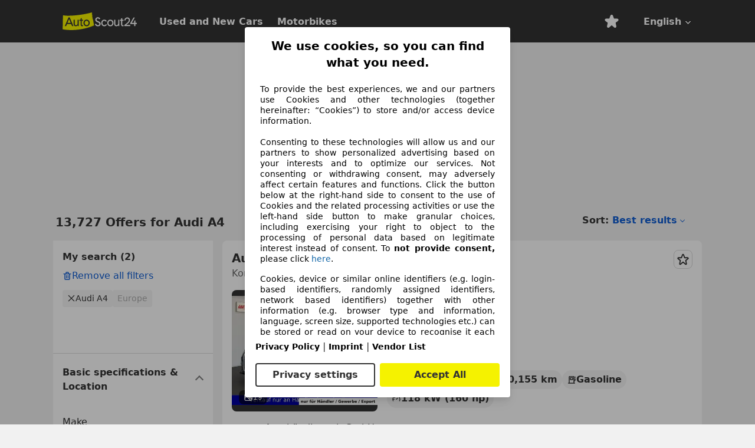

--- FILE ---
content_type: text/html; charset=utf-8
request_url: https://www.autoscout24.com/lst/audi/a4
body_size: 151118
content:
<!DOCTYPE html><html lang="en-GB" data-theme="as24"><head><meta charSet="utf-8"/><meta name="viewport" content="width=device-width"/><title>Used Audi A4 for sale - AutoScout24</title><link rel="preload" href="https://prod.pictures.autoscout24.net/listing-images/cdd7b275-edd2-4337-9649-9fbf183d553b_4ed6f62d-a3f7-49a2-a7f5-cbbaf18be311.jpg/250x188.webp" as="image" media="(min-width: 768px) and (max-width: 1099px) and (-webkit-max-device-pixel-ratio: 1)"/><link rel="preload" href="https://prod.pictures.autoscout24.net/listing-images/cdd7b275-edd2-4337-9649-9fbf183d553b_4ed6f62d-a3f7-49a2-a7f5-cbbaf18be311.jpg/480x360.webp" as="image" media="(max-width: 767px), (min-width: 1100px), (-webkit-min-device-pixel-ratio: 1.01)"/><script data-testid="breadcrumbs-json-ld" type="application/ld+json">{"@context":"https://schema.org","@type":"BreadcrumbList","itemListElement":[{"@type":"ListItem","position":1,"item":{"@id":"/","name":"Home"}},{"@type":"ListItem","position":2,"item":{"@id":"/lst","name":"Search"}},{"@type":"ListItem","position":3,"item":{"@id":"/lst/audi","name":"Audi"}},{"@type":"ListItem","position":4,"item":{"@id":"/lst/audi/a4","name":"A4"}}]}</script><link rel="preload" href="/assets/s24-osa/as24-osa-redesign-integration.js" as="script"/><meta name="next-head-count" content="7"/>
<meta name="mobile-web-app-capable" content="yes"/>
<meta name="apple-mobile-web-app-capable" content="yes"/>
<meta name="apple-mobile-web-app-title" content=""/>
<meta name="apple-mobile-web-app-status-bar-style" content="black"/>
<meta name="format-detection" content="telephone=no"/>

<link rel="apple-touch-icon" sizes="180x180" href="/assets/acquisition-fragments/metatags/images/favicon/apple-touch-icon.png"/>
<link rel="icon" type="image/png" sizes="32x32" href="/assets/acquisition-fragments/metatags/images/favicon/favicon-v2-32x32.png"/>
<link rel="icon" type="image/png" sizes="16x16" href="/assets/acquisition-fragments/metatags/images/favicon/favicon-v2-16x16.png"/>
<link rel="mask-icon" href="/assets/acquisition-fragments/metatags/images/favicon/safari-pinned-tab.svg" color="#f5f200"/>
<link rel="shortcut icon" href="/assets/acquisition-fragments/metatags/images/favicon/favicon.ico"/>
<meta name="msapplication-TileColor" content="#333333"/>
<meta name="msapplication-config" content="/assets/acquisition-fragments/metatags/xml/browserconfig.xml"/>
<meta name="theme-color" content="#ffffff"/>

<link rel="preconnect" href="https://prod.pictures.autoscout24.net"/><meta property="og:site_name" content="AutoScout24"/><meta property="og:type" content="website"/><meta name="format-detection" content="telephone=no"/><meta name="robots" content="index,follow"/><link rel="canonical" href="https://www.autoscout24.com/lst/audi/a4"/><link rel="alternate" hrefLang="bg-BG" href="https://www.autoscout24.bg/lst/audi/a4"/><link rel="alternate" hrefLang="cs-CZ" href="https://www.autoscout24.cz/lst/audi/a4"/><link rel="alternate" hrefLang="de-AT" href="https://www.autoscout24.at/lst/audi/a4"/><link rel="alternate" hrefLang="de-DE" href="https://www.autoscout24.de/lst/audi/a4"/><link rel="alternate" hrefLang="es-ES" href="https://www.autoscout24.es/lst/audi/a4"/><link rel="alternate" hrefLang="fr-BE" href="https://www.autoscout24.be/fr/lst/audi/a4"/><link rel="alternate" hrefLang="fr-FR" href="https://www.autoscout24.fr/lst/audi/a4"/><link rel="alternate" hrefLang="fr-LU" href="https://www.autoscout24.lu/lst/audi/a4"/><link rel="alternate" hrefLang="hr-HR" href="https://www.autoscout24.hr/lst/audi/a4"/><link rel="alternate" hrefLang="hu-HU" href="https://www.autoscout24.hu/lst/audi/a4"/><link rel="alternate" hrefLang="it-IT" href="https://www.autoscout24.it/lst/audi/a4"/><link rel="alternate" hrefLang="nl-BE" href="https://www.autoscout24.be/nl/lst/audi/a4"/><link rel="alternate" hrefLang="nl-NL" href="https://www.autoscout24.nl/lst/audi/a4"/><link rel="alternate" hrefLang="pl-PL" href="https://www.autoscout24.pl/lst/audi/a4"/><link rel="alternate" hrefLang="ro-RO" href="https://www.autoscout24.ro/lst/audi/a4"/><link rel="alternate" hrefLang="ru-RU" href="https://www.autoscout24.ru/lst/audi/a4"/><link rel="alternate" hrefLang="sv-SE" href="https://www.autoscout24.se/lst/audi/a4"/><link rel="alternate" hrefLang="tr-TR" href="https://www.autoscout24.com.tr/lst/audi/a4"/><link rel="alternate" hrefLang="uk-UA" href="https://www.autoscout24.com.ua/lst/audi/a4"/><link rel="alternate" hrefLang="en-GB" href="https://www.autoscout24.com/lst/audi/a4"/><script type="application/ld+json">{"@context":"http:\u002F\u002Fschema.org","@graph":[{"@type":"Car","name":"Used Audi A4 for sale - AutoScout24","description":"Find new and used Audi A4 offers on AutoScout24 - the largest pan-European online car market.","manufacturer":"Audi","model":"A4"}]}</script><meta property="og:image" content="https://www.autoscout24.de/assets/as24-search-funnel/images/og_image.jpg"/><meta property="og:image:width" content="1200"/><meta property="og:image:height" content="630"/><meta name="description" content="Find new and used Audi A4 offers on AutoScout24 - the largest pan-European online car market."/><meta property="og:url" content="https://www.autoscout24.com/lst/audi/a4"/><meta property="og:title" content="Used Audi A4 for sale - AutoScout24"/><meta property="og:description" content="Find new and used Audi A4 offers on AutoScout24 - the largest pan-European online car market."/><link rel="manifest" href="/service-worker/manifests/manifest.json"/><style>:root{--base-0:0px;--base-1:1px;--base-2:2px;--base-4:4px;--base-6:6px;--base-8:8px;--base-12:12px;--base-14:14px;--base-16:16px;--base-18:18px;--base-20:20px;--base-24:24px;--base-28:28px;--base-32:32px;--base-36:36px;--base-40:40px;--base-48:48px;--base-54:54px;--base-64:64px;--base-999:999px;--color-black-10:#f4f4f4;--color-black-20:#eaeaea;--color-black-30:#d6d6d6;--color-black-40:#acacac;--color-black-50:#949494;--color-black-70:#7c7c7c;--color-black-80:#676767;--color-black-90:#333;--color-black-100:#000;--color-grey-warm-10:#f9f9f6;--color-grey-warm-20:#f4f4f0;--color-grey-warm-30:#dad9ce;--color-grey-warm-40:#a9a68e;--color-grey-warm-50:#979278;--color-grey-warm-70:#8a836c;--color-grey-warm-80:#5f594d;--color-grey-warm-90:#333;--color-grey-warm-100:#292621;--color-blue-20:#e2f1ff;--color-blue-30:#b9dcff;--color-blue-40:#8ac8ff;--color-blue-50:#57b2ff;--color-blue-70:#0082fa;--color-blue-80:#076fe6;--color-blue-90:#105dd3;--color-blue-100:#173db4;--color-indigo-20:#e0f1fe;--color-indigo-30:#b8e3fe;--color-indigo-40:#7ccefd;--color-indigo-50:#37b6fa;--color-indigo-70:#1695df;--color-indigo-80:#007ac5;--color-indigo-90:#0162a3;--color-indigo-100:#072c4a;--color-green-20:#e9f6e8;--color-green-30:#cae9c7;--color-green-40:#83cf7e;--color-green-50:#4cb944;--color-green-70:#359730;--color-green-80:#298625;--color-green-100:#0d670f;--color-orange-20:#ffdab3;--color-orange-30:#ffc385;--color-orange-40:#ffac59;--color-orange-50:#fd9537;--color-orange-70:#cf6a12;--color-orange-80:#92541d;--color-orange-100:#552f0d;--color-amber-20:#fcf4d4;--color-amber-30:#f7db5a;--color-amber-40:#f2ca26;--color-amber-50:#d0a91b;--color-amber-70:#7d6510;--color-amber-80:#715b0e;--color-amber-100:#473a0b;--color-red-20:#feedec;--color-red-30:#fccdca;--color-red-40:#f69493;--color-red-50:#ed6969;--color-red-70:#ed1c24;--color-red-80:#c60000;--color-red-100:#4b0401;--color-teal-20:#ebfaf6;--color-teal-30:#dafee8;--color-teal-40:#61d6bb;--color-teal-50:#2bb092;--color-teal-80:#007d77;--color-teal-100:#005245;--color-yellow-20:#fdfccc;--color-yellow-30:#f5f200;--color-yellow-40:#ede500;--color-white:#fff;--color-transparent:rgba(255,255,255,0)}[data-theme]{font-family:system-ui,-apple-system,BlinkMacSystemFont,Segoe UI,Roboto,Noto Sans,Ubuntu,Cantarell,Helvetica Neue,Helvetica,Arial,sans-serif,Apple Color Emoji,Segoe UI Emoji,Segoe UI Symbol;font-size:var(--font-font-size-body);letter-spacing:var(--font-letter-spacing-default);line-height:var(--font-line-height-body);color:var(--color-text-and-icon-default)}[data-theme] hr,hr[data-theme]{margin-top:var(--base-8);margin-bottom:var(--base-8);border:0;border-top:var(--base-1)solid var(--color-black-20)}a{color:var(--color-text-and-icon-link);text-decoration:none}a:hover{color:var(--color-text-and-icon-link-hover)}abbr,acronym,address,applet,article,aside,audio,b,big,blockquote,body,canvas,caption,center,cite,code,dd,del,details,dfn,div,dl,dt,em,embed,fieldset,figcaption,figure,footer,form,h1,h2,h3,h4,h5,h6,header,hgroup,html,i,iframe,img,ins,kbd,label,legend,li,mark,menu,nav,object,ol,output,p,pre,q,ruby,s,samp,section,small,span,strike,strong,sub,summary,sup,table,tbody,td,tfoot,th,thead,time,tr,tt,u,ul,var,video{font:inherit;vertical-align:baseline;color:inherit;border:0}a{font:inherit;vertical-align:baseline;border:0}button,input,select,textarea{font:inherit}button{cursor:pointer;-webkit-user-select:none;-ms-user-select:none;user-select:none}article,aside,details,figcaption,figure,footer,header,hgroup,menu,nav,section{display:block}ol,ul{list-style:none}blockquote,q{quotes:none}blockquote:before,blockquote:after,q:before,q:after{content:&quot;&quot;;content:none}table{border-collapse:collapse;border-spacing:0}*,:before,:after{box-sizing:border-box;margin:0;padding:0}html{-webkit-text-size-adjust:100%;-moz-text-size-adjust:100%;-ms-text-size-adjust:100%;text-size-adjust:100%;-webkit-overflow-scrolling:touch;overflow-y:scroll}body{-webkit-overflow-scrolling:touch}h1,h2,h3,h4,h5,h6{font-weight:400}input,textarea,select{position:relative}picture img{vertical-align:top}:root{font-size:var(--font-font-size-body);line-height:var(--font-line-height-body);letter-spacing:var(--font-letter-spacing-default);color:var(--color-text-and-icon-default)}:root [disabled]{color:var(--color-text-and-icon-disabled)}[data-theme] ::selection{background-color:var(--color-surface-selection)}:root{--border-radius-none:var(--base-0);--border-radius-s:var(--base-4);--border-radius-m:var(--base-8);--border-radius-l:var(--base-16);--border-radius-full:var(--base-999);--border-width-thin:var(--base-1);--border-width-thick:var(--base-2);--size-icon-s:var(--base-8);--size-icon-m:var(--base-16);--size-icon-l:var(--base-24);--spacing-2xs:var(--base-4);--spacing-xs:var(--base-8);--spacing-s:var(--base-12);--spacing-m:var(--base-16);--spacing-l:var(--base-24);--spacing-xl:var(--base-32);--spacing-2xl:var(--base-40);--spacing-3xl:var(--base-48);--spacing-4xl:var(--base-64);--component-button-color-fill-primary:var(--component-button-color-fill-primary-default,#076fe6);--component-chip-color-stroke:var(--component-chip-color-stroke-default,#acacac);--color-surface-subtle:var(--color-canvas-default,#f4f4f4);--component-tooltip-z-index:1000;--black-100:var(--color-black-100,#000);--spacing-xxs:var(--spacing-2xs,.25rem);--font-font-size-xs:var(--font-font-size-caption,.75rem)}.sr-visually-hidden{clip:rect(0 0 0 0);clip-path:inset(50%);white-space:nowrap;border:0;width:1px;height:1px;margin:-1px;padding:0;overflow:hidden;position:absolute!important}.sr-thin-scrollbar{scroll-behavior:smooth;scrollbar-width:thin;scrollbar-color:var(--color-overlay-default)var(--color-transparent)}.sr-thin-scrollbar::-webkit-scrollbar{background-color:var(--color-transparent);width:var(--spacing-xs);border:0px solid var(--color-transparent)}.sr-thin-scrollbar::-webkit-scrollbar-thumb{background-color:var(--color-overlay-default);border:var(--base-2)solid var(--color-transparent);border-radius:var(--spacing-2xs);background-clip:padding-box}
[data-theme=as24]{--color-elevation-dark:rgba(0,0,0,.12);--color-elevation-light:rgba(0,0,0,.05);--color-overlay-default:rgba(51,51,51,.8);--border-radius-none:0px;--border-radius-s:4px;--border-radius-m:8px;--border-radius-l:16px;--border-radius-full:999px;--border-width-thin:1px;--border-width-thick:2px;--font-font-family:SF Pro;--font-letter-spacing-default:0px;--font-letter-spacing-tight:0px;--font-font-size-display-xl:3rem;--font-font-size-display-l:0rem;--font-font-size-title:1.25rem;--font-font-size-body:1rem;--font-font-size-body-s:0rem;--font-font-size-caption:.75rem;--font-font-size-headline-desktop:2rem;--font-font-size-headline-mobile:1.5rem;--font-line-height-display-xl:1.125;--font-line-height-display-l:0;--font-line-height-title:1.4;--font-line-height-body:1.5;--font-line-height-body-s:0;--font-line-height-caption:1.33;--font-line-height-headline-desktop:1.25;--font-line-height-headline-mobile:1.33;--font-font-weight-regular:400;--font-font-weight-bold:600;--size-icon-s:8px;--size-icon-m:16px;--size-icon-l:24px;--spacing-2xs:4px;--spacing-xs:8px;--spacing-s:12px;--spacing-m:16px;--spacing-l:24px;--spacing-xl:32px;--spacing-2xl:40px;--spacing-3xl:48px;--spacing-4xl:64px;--color-text-and-icon-default:var(--color-black-90,#333);--color-text-and-icon-muted:var(--color-black-80,#676767);--color-text-and-icon-placeholder:var(--color-black-80,#676767);--color-text-and-icon-link:var(--color-blue-90,#105dd3);--color-text-and-icon-link-hover:var(--color-blue-100,#173db4);--color-text-and-icon-inverse:var(--color-white,#fff);--color-text-and-icon-link-inverse:var(--color-blue-30,#b9dcff);--color-text-and-icon-disabled:var(--color-black-40,#acacac);--color-canvas-default:var(--color-black-10,#f4f4f4);--color-surface-default:var(--color-white,#fff);--color-surface-muted:var(--color-black-10,#f4f4f4);--color-surface-contrast:var(--color-black-90,#333);--color-surface-brand:var(--color-yellow-30,#f5f200);--color-surface-brand-muted:var(--color-yellow-20,#fdfccc);--color-surface-brand-accent:var(--color-black-90,#333);--color-surface-interactive:var(--color-blue-80,#076fe6);--color-surface-disabled:var(--color-black-20,#eaeaea);--color-surface-destructive:var(--color-red-80,#c60000);--color-surface-selected:var(--color-black-90,#333);--color-stroke-default:var(--color-black-40,#acacac);--color-stroke-strong:var(--color-black-90,#333);--color-stroke-muted:var(--color-black-30,#d6d6d6);--color-stroke-divider:var(--color-black-30,#d6d6d6);--color-stroke-inverse:var(--color-white,#fff);--color-stroke-interactive:var(--color-blue-90,#105dd3);--color-stroke-focus:var(--color-black-90,#333);--color-stroke-focus-inverse:var(--color-white,#fff);--color-feedback-error-strong:var(--color-red-80,#c60000);--color-feedback-error-muted:var(--color-red-20,#feedec);--color-feedback-success-strong:var(--color-green-100,#0d670f);--color-feedback-success-muted:var(--color-green-20,#e9f6e8);--color-feedback-warning-strong:var(--color-amber-70,#7d6510);--color-feedback-warning-muted:var(--color-amber-20,#fcf4d4);--color-feedback-info-strong:var(--color-blue-100,#173db4);--color-feedback-info-muted:var(--color-blue-20,#e2f1ff);--border-radius-card:var(--border-radius-m,8px);--component-checkbox-border-radius:var(--border-radius-s,4px);--color-text-and-icon-selected:var(--color-text-and-icon-inverse,#fff);--color-surface-selection:var(--color-surface-brand,#f5f200);--component-radiobutton-border-width-active-indicator:0px;--component-radio-button-group-border-radius-inside:0px;--component-notification-banner-border-radius:0px;--component-button-color-fill-primary-hover:var(--color-blue-100,#173db4);--component-button-color-text-and-icon-ghost-accent-hover:var(--color-blue-100,#173db4);--component-button-border-radius:var(--border-radius-m,8px);--component-button-sizing-vertical-padding:var(--spacing-xs,8px);--component-autosuggest-spacing-list-item-horizontal-padding:var(--spacing-m,16px);--component-autosuggest-spacing-list-item-vertical-padding:var(--spacing-xs,8px);--component-chip-font-line-height:var(--font-line-height-body,1.5);--component-chip-font-font-size:var(--font-font-size-body,1rem);--component-chip-size-icon:var(--size-icon-l,24px);--component-chip-size-icon-cross:var(--size-icon-m,16px);--component-forms-border-radius:var(--border-radius-s,4px);--component-forms-spacing-height:var(--spacing-l,24px);--component-forms-spacing-width:var(--spacing-l,24px);--component-forms-color-stroke-rest:var(--color-black-70,#7c7c7c);--component-radiobutton-color-fill-active-indicator:var(--color-black-90,#333);--component-radio-button-group-border-width:var(--border-width-thin,1px);--component-radio-button-group-border-radius-outside:var(--border-radius-s,4px);--component-slider-color-fill-track:var(--color-black-30,#d6d6d6);--component-slider-color-fill-track-filled:var(--color-black-80,#676767);--component-toggle-color-fill-checked-hover:var(--color-blue-100,#173db4);--component-notification-banner-border-width:var(--border-width-thick,2px);--component-button-color-fill-primary-default:var(--color-surface-interactive,#076fe6);--component-button-color-text-and-icon-secondary:var(--color-text-and-icon-link,#105dd3);--component-button-color-text-and-icon-primary:var(--color-text-and-icon-inverse,#fff);--component-button-color-stroke-secondary:var(--color-stroke-interactive,#105dd3);--component-checkbox-color-fill-checked:var(--color-surface-default,#fff);--component-checkbox-color-fill-checked-disabled:var(--color-surface-default,#fff);--component-checkbox-color-stroke-checked:var(--component-forms-color-stroke-rest,#7c7c7c);--component-checkbox-color-stroke-checked-disabled:var(--color-stroke-muted,#d6d6d6);--component-checkbox-text-and-icons-checked:var(--color-text-and-icon-default,#333);--component-checkbox-text-and-icons-checked-disabled:var(--color-text-and-icon-disabled,#acacac);--component-chip-color-fill:var(--color-surface-muted,#f4f4f4);--component-chip-color-stroke-default:var(--color-stroke-default,#acacac);--component-chip-color-stroke-hover:var(--color-stroke-strong,#333);--component-chip-color-text-and-icon:var(--color-text-and-icon-default,#333);--component-forms-color-fill:var(--color-surface-default,#fff);--component-forms-color-stroke-hover:var(--color-stroke-strong,#333);--component-radiobutton-color-fill-active:var(--color-surface-default,#fff);--component-radiobutton-color-fill-active-error:var(--color-surface-default,#fff);--component-radiobutton-color-fill-active-disabled:var(--color-surface-default,#fff);--component-radiobutton-color-fill-active-indicator-error:var(--color-feedback-error-strong,#c60000);--component-radiobutton-color-fill-active-indicator-disabled:var(--color-text-and-icon-disabled,#acacac);--component-radiobutton-color-stroke-active:var(--component-forms-color-stroke-rest,#7c7c7c);--component-radio-button-group-color-fill:var(--color-surface-default,#fff);--component-slider-color-fill-thumb:var(--color-surface-selected,#333);--component-tab-color-stroke-selected:var(--color-stroke-strong,#333);--component-navigation-header-color-stroke-hover:var(--color-stroke-strong,#333);--component-navigation-header-color-text-and-icons:var(--color-text-and-icon-default,#333);--component-tag-color-brand-fill:var(--color-surface-brand,#f5f200);--component-tag-color-brand-text-and-icon:var(--color-text-and-icon-default,#333);--component-tooltip-color-text-and-icon:var(--color-text-and-icon-inverse,#fff);--component-tooltip-color-fill:var(--color-surface-contrast,#333);--component-radiobutton-color-stroke-hover:var(--component-forms-color-stroke-hover,#333);--component-radio-button-group-color-text-and-icon-selected:var(--color-text-and-icon-selected,#fff)}</style><script>if(!window.IntersectionObserver) { 
                document.write('<script src="/assets/as24-search-funnel/intersection-observer.js"><\/script>')
              }</script><script id="global-tracking-script" async="" type="module">var e=()=>typeof window<"u"&&typeof document<"u";function r(){if(!e())return;if(window.showcar=window.showcar||{},window?.showcar?.tracking){console.error("Double init: window.showcar.tracking object already exists");return}let n=import("https://www.autoscout24.com/assets/showcar/brave-flamingo/full-script-GNC3I6DK.js"),c={loadGtm:async function(...t){(await n).loadGtm(...t)},resetGtm:async function(...t){(await n).resetGtm(...t)},trackBtsEvent:async function(...t){(await n).trackBtsEvent(...t)},trackBtsImpressionEvent:async function(...t){(await n).trackBtsImpressionEvent(...t)},trackPlanktonEvent:async function(...t){(await n).trackPlanktonEvent(...t)},trackLegacyPageview:async function(...t){(await n).trackLegacyPageview(...t)},trackLegacyEvent:async function(...t){(await n).trackLegacyEvent(...t)}};window.showcar.tracking=c}r();
//# sourceMappingURL=https://www.autoscout24.com/assets/showcar/brave-flamingo/AS_en_GB.js.map
</script><script>!function(){if("function"!=typeof window.__tcfapi||window.__tcfapi&&"function"!=typeof window.__tcfapi.start){var t,a=[],e=window,i=e.document,c=e.__tcfapi?e.__tcfapi.start:function(){};if(!e.__tcfapi&&function t(){var a=!!e.frames.__tcfapiLocator;if(!a){if(i.body){var c=i.createElement("iframe");c.style.cssText="display:none",c.name="__tcfapiLocator",i.body.appendChild(c)}else setTimeout(t,5)}return!a}()||e.__tcfapi&&!e.__tcfapi.start){var f=e.__tcfapi?e.__tcfapi():[];a.push.apply(a,f),e.__tcfapi=function(...e){var i=[...e];if(!e.length)return a;if("setGdprApplies"===i[0])i.length>3&&2===parseInt(i[1],10)&&"boolean"==typeof i[3]&&(t=i[3],"function"==typeof i[2]&&i[2]("set",!0));else if("ping"===i[0]){var c={gdprApplies:t,cmpLoaded:!1,apiVersion:"2.0"};"function"==typeof i[2]&&i[2](c,!0)}else a.push(i)},e.__tcfapi.commandQueue=a,e.__tcfapi.start=c,e.addEventListener("message",function(t){var a="string"==typeof t.data,i={};try{i=a?JSON.parse(t.data):t.data}catch(c){}var f=i.__tcfapiCall;f&&e.__tcfapi(f.command,f.version,function(e,i){if(t.source){var c={__tcfapiReturn:{returnValue:e,success:i,callId:f.callId,command:f.command}};a&&(c=JSON.stringify(c)),t.source.postMessage(c,"*")}},f.parameter)},!1)}}}();</script><script type="module" async="">(function(){"use strict";try{var e=document.createElement("style");e.appendChild(document.createTextNode('._consent-popup_1lphq_1{position:fixed;display:grid;place-items:center;background-color:#00000059;isolation:isolate;z-index:9999999999;counter-reset:css-counter 0;top:0;left:0;right:0;bottom:0;font-family:system-ui,-apple-system,BlinkMacSystemFont,Segoe UI,Roboto,Helvetica,Arial,sans-serif,"Apple Color Emoji","Segoe UI Emoji",Segoe UI Symbol;font-size:1rem}._consent-popup-inner_1lphq_21{background-color:#fff;padding:18px 18px 0;max-width:450px;text-align:justify;border-radius:4px;box-shadow:0 12px 24px #0000000d,0 8px 16px #0000000d,0 4px 8px #0000000d,0 0 2px #0000001f}._scrollable-container_1lphq_33{max-height:70vh;overflow:auto;padding:0 8px}._headline_1lphq_40{font-size:1.25rem;line-height:1.4;font-weight:700;margin-bottom:22px;color:#000;text-align:center}._content_1lphq_49{font-weight:400;color:#000;font-size:.875rem;line-height:1.3;margin-bottom:16px}._content_1lphq_49 a{color:#1166a8;font-size:.875rem;text-decoration:none}._content_1lphq_49 b{font-weight:700}._consent-decline_1lphq_67{font-weight:500;color:#1166a8;cursor:pointer;text-decoration:none;border:none;background:transparent;padding:0}._consent-decline_1lphq_67:hover{color:#0c4f90}._consent-decline_1lphq_67:active{color:#083b78}._acceptance-buttons_1lphq_85{display:flex;justify-content:space-between;background-color:fff;padding-bottom:18px;padding-top:8px}._acceptance-buttons_1lphq_85>button{font-weight:700;font-size:1rem;line-height:1.5;border-radius:4px;color:#333;padding:6px 0;width:49%}._consent-settings_1lphq_103{background-color:inherit;cursor:pointer;text-align:center;border-width:2px;border-style:solid;border-color:#333}._consent-accept_1lphq_114{background:#f5f200;cursor:pointer;border:none;text-align:center}._legalDisclosure_1lphq_123{margin-top:8px;margin-bottom:8px}._legalDisclosure_1lphq_123>a{font-size:.875rem;color:#000;font-weight:600}._headingForPurposes_1lphq_133{display:block;font-size:.83em;margin-block-start:1.67em;margin-block-end:1.67em;margin-inline-start:0px;margin-inline-end:0px;font-weight:700}@media screen and (max-width: 767px){._consent-popup-inner_1lphq_21{margin:20px}._headline_1lphq_40{margin-bottom:28px}}@media screen and (max-height: 680px){._scrollable-container_1lphq_33{max-height:60vh}}')),document.head.appendChild(e)}catch(o){console.error("vite-plugin-css-injected-by-js",o)}})();
const e={...{headline:"We use cookies, so you can find what you need.",description:"To provide the best experiences, we and our partners use Cookies and other technologies (together hereinafter: “Cookies”) to store and/or access device information.<br><br>Consenting to these technologies will allow us and our partners to show personalized advertising based on your interests and to optimize our services. Not consenting or withdrawing consent, may adversely affect certain features and functions. Click the button below at the right-hand side to consent to the use of Cookies and the related processing activities or use the left-hand side button to make granular choices, including exercising your right to object to the processing of personal data based on legitimate interest instead of consent. To <b>not provide consent,</b> please click ${$2}.",adjustPreferences:"You can change your settings at any time by visiting our privacy policy.",acceptButton:"Accept All",privacySettings:"Privacy settings",here:"here",privacy:"Privacy Policy",imprint:"Imprint",vendorCount:"We work together with @@@@@@@ vendors.",vendorList:"Vendor List",purposesHeading:"Purposes",newWindowWarning:"opens in a new window"},privacyUrl:"https://www.autoscout24.com/company/privacy/",imprintUrl:"https://www.autoscout24.com/company/imprint/",vendorListUrl:"https://www.autoscout24.com/consent-management/#vendors",...{purposes:{1:{name:"Store and/or access information on a device",description:"Cookies, device or similar online identifiers (e.g. login-based identifiers, randomly assigned identifiers, network based identifiers) together with other information (e.g. browser type and information, language, screen size, supported technologies etc.) can be stored or read on your device to recognise it each time it connects to an app or to a website, for one or several of the purposes presented here."},25:{name:"Essential page functions",description:"We or these providers use cookies or similar tools and technologies that are necessary for essential site functions and ensure the proper functioning of the website. They are typically used in response to user activity to enable important functions such as setting and maintaining login information or privacy preferences. The use of these cookies or similar technologies cannot normally be disabled. However, certain browsers may block these cookies or similar tools or alert you about them. Blocking these cookies or similar tools may impact the functionality of the website. "},26:{name:"Advanced page features",description:"We and third parties use various technological means, including cookies and similar tools on our website, to offer you extended site functions and ensure an improved user experience. Through these extended functionalities, we enable the personalization of our offering - for example, to continue your searches on a later visit, to show you suitable offers in your area or to provide and evaluate personalized advertising and messages. We store your email address locally if you provide it for saved searches, favorite vehicles, or withing the price evaluation. This makes it easier for you to use the website, as you do not have to re-enter it on later visits. With your consent, usage-based information will be transmitted to dealers you contact. Some cookies/tools are used by the providers to store information you provide when making financing inquiries for 30 days and to automatically reuse it within this period to fill out new financing inquiries. Without the use of such cookies/tools, such extended functions cannot be used in whole or in part."}},stacks:{1:"Precise geolocation data, and identification through device scanning",42:"Personalised advertising and content, advertising and content measurement, audience research and services development"}}},t={},n=function(e,n,o){return n&&0!==n.length?Promise.all(n.map((e=>{if((e=function(e){return"/"+e}(e))in t)return;t[e]=!0;const n=e.endsWith(".css"),o=n?'[rel="stylesheet"]':"";if(document.querySelector(`link[href="${e}"]${o}`))return;const s=document.createElement("link");return s.rel=n?"stylesheet":"modulepreload",n||(s.as="script",s.crossOrigin=""),s.href=e,document.head.appendChild(s),n?new Promise(((t,n)=>{s.addEventListener("load",t),s.addEventListener("error",(()=>n(new Error(`Unable to preload CSS for ${e}`))))})):void 0}))).then((()=>e())):e()},o="ABCDEFGHIJKLMNOPQRSTUVWXYZabcdefghijklmnopqrstuvwxyz0123456789-_";function s(e){var t;return null==(t=document.cookie.match("(^|;)\\s*"+e+"\\s*=\\s*([^;]+)"))?void 0:t.pop()}function a(e,t){const n="domain="+p(document.location.hostname);document.cookie=[`${e}=${t}`,"path=/","max-age=31536000",n,"samesite=Lax"].join(";")}function i(e,t){if(!t)return!1;return 100*function(e){if(!/^[A-Za-z0-9\-_]+$/.test(e))return-1;let t="";for(const n of e)t+=o.indexOf(n).toString(2).padStart(6,"0");return parseInt(t,2)}(t.substring(1,7))>Date.now()-864e5*e}const r=["autoscout24","as24-search-funnel","autoplenum-development","autoplenum-staging","autoplenum","12gebrauchtwagen","12neuwagen","leasingmarkt","bild","leasevergelijker","autotrader","gebrauchtwagen","leasingtime"];const c=["autoscout24","autoplenum","autoplenum-development","autoplenum-staging","autotrader","gebrauchtwagen","leasingmarkt","leasingtime","12gebrauchtwagen","12gebrauchtwagen-staging","12gebrauchtwagen-development","12neuwagen","12neuwagen-staging","12neuwagen-development","bild","leasevergelijker","autotrader","autohebdo"],l={autoscout24:["de","be","at","es","it","fr","nl","lu","pl","hu","bg","ro","cz","ru","hr","se","com.tr","com.ua","com"],autoplenum:["de","at"],"autoplenum-development":["de","at"],"autoplenum-staging":["de","at"],autotrader:["nl","ca"],gebrauchtwagen:["at"],leasingmarkt:["de","at"],leasingtime:["de"],"12gebrauchtwagen":["de"],"12gebrauchtwagen-development":["de"],"12gebrauchtwagen-staging":["de"],"12neuwagen":["de"],"12neuwagen-development":["de"],"12neuwagen-staging":["de"],bild:["de"],leasevergelijker:["nl"],autohebdo:["net"]},d=["https://bild.de","https://leasingtime.de","https://rebuild.leasingtime.de","https://staging.leasingmarkt.de","https://staging.leasevergelijker.nl","https://as24-search-funnel-dev.as24-search-funnel.eu-west-1.infinity.as24.tech"];function u({origin:e,hostName:t,protocol:n,port:o}){const s=t.includes("autoscout24")&&t.includes("local"),a=!s&&n?`${n}//`:"https://",i=!s&&o?`:${o}`:"";if(d.includes(null!=e?e:""))return e;if(t.includes("autoscout24")&&"localhost"===t)return"https://www.autoscout24.com";if(e&&!e.includes("autoscout24")&&e.includes("local"))return e;let r="";for(const l of c)t.includes(`.${l}.`)&&(r=l);if(""===r)return"https://www.autoscout24.com";for(const c of l[r])if(t.endsWith(`.${c}`))return`${a}www.${r}.${c}${i}`;return"https://www.autoscout24.com"}const p=e=>{if(e.includes("as24-search-funnel"))return e;const t=u({hostName:e});return e&&t?t.replace("https://","").replace("www.","").replace("local.","").replace("localhost","www.autoscout24.com").replace(/:.*$/,""):"www.autoscout24.com"},m=window.location;function h(e){const{hostname:t,pathname:n,protocol:o,port:s,origin:a}=m,i=u({origin:a,hostName:t,protocol:o,port:s});if(!i)return;if(e&&"bild"===e)return`${i}/leasing/consent-management`;if(!t.includes("autoscout24"))return`${i}/consent-management`;var r;return`${t.endsWith(".be")&&t.includes("autoscout24")?`${i}${r=n,r.startsWith("/nl")?"/nl":"/fr"}`:i}/consent-management`}function g({translations:e,companyName:t,styles:n,contentHtml:o,buttonOrder:i}){const r=(new Document).querySelector.call(document,"#as24-cmp-popup");r&&r.remove(),function({translations:e,companyName:t,styles:n,contentHtml:o,buttonOrder:i}){const r={accept:`<button class=${n["consent-accept"]} data-testid="as24-cmp-accept-all-button">${e.acceptButton}</button>`,settings:`<button class=${n["consent-settings"]} data-testid="as24-cmp-partial-consent-button">${e.privacySettings}</button>`,decline:`<button class=${n["consent-decline"]} data-testid="as24-cmp-decline-all-button">${e.declineButton}</button>`},c=i.map((e=>r[e])).join("\n"),l=`\n    <div class=${n["consent-popup"]} id="as24-cmp-popup">\n      <div class=${n["consent-popup-inner"]} data-testid="as24-cmp-container">\n        <div class=${n["scrollable-container"]}>\n          ${o}\n        </div>\n        <div class=${n.legalDisclosure}>\n          <a href=${e.privacyUrl} aria-label="${e.privacy}(${e.newWindowWarning})" target="_blank">${e.privacy}</a> | \n          <a href=${e.imprintUrl} aria-label="${e.imprint}(${e.newWindowWarning})" target="_blank">${e.imprint}</a> |\n          <a href=${e.vendorListUrl} aria-label="${e.vendorList}(${e.newWindowWarning})" target="_blank">${e.vendorList}</a>\n        </div>\n        <div class=${n["acceptance-buttons"]}>\n          ${c}\n        </div>\n      </div>\n    </div>`,d=document.createElement("div");d.innerHTML=l,d.addEventListener("click",(async function(e){e.target instanceof HTMLElement&&(e.target.closest('[data-testId="as24-cmp-accept-all-button"]')&&p({route:"accept-all",companyName:t}),e.target.closest('[data-testId="as24-cmp-decline-all-button"]')&&p({route:"decline-all",companyName:t}),e.target.closest('[data-testId="as24-cmp-partial-consent-button"]')&&p({route:"partial-consent",companyName:t}))})),document.body.appendChild(d);const u=h(t);async function p({route:e,companyName:t}){if("partial-consent"===e){const e=encodeURIComponent(m.href),t=`${u}/?redirectTo=${e}`;m.href=t}else{d.remove();const n=await fetch(`${u}/${e}`,{method:"POST",headers:{"Content-Type":"application/json"},body:JSON.stringify({companyName:t})}).then((e=>e.json())),o=s("euconsent-v2")||"";n["euconsent-v2"]!==o&&(a("euconsent-v2",n["euconsent-v2"]),a("cconsent-v2",encodeURIComponent(n["cconsent-v2"])),a("addtl_consent",n.addtl_consent),a("as24-cmp-signature",n["as24-cmp-signature"])),window.__tcfapi("updateCmpApi",2,(()=>null),n,e,!1)}}}({translations:e,companyName:t,styles:n,contentHtml:o,buttonOrder:i});try{if("1"===sessionStorage.cmpPopupShownEventSent)return;const e=h(t);sessionStorage.cmpPopupShownEventSent="1",navigator.sendBeacon(`${e}/popup-shown`,JSON.stringify({companyName:t}))}catch(c){}}const w=window.location;async function f(e){const t=w.hostname,o=(t.includes("local.autoscout24.")||t.includes("127.0.0.1")||t.includes("localhost"))&&!!document.getElementById("as24-cmp-local-body");let s;s=n(o?()=>import("../../full-cmp.js"):()=>import("https://www.autoscout24.de/assets/as24-cmp/full-cmp.js"),[]);try{(await s).initializeFullCmpApi(e)}catch(a){console.error(a)}}function v(e,t,n){a(e,t),n.delete(e)}const b=135,y={"consent-popup":"_consent-popup_1lphq_1","consent-popup-inner":"_consent-popup-inner_1lphq_21","scrollable-container":"_scrollable-container_1lphq_33",headline:"_headline_1lphq_40",content:"_content_1lphq_49","consent-decline":"_consent-decline_1lphq_67","acceptance-buttons":"_acceptance-buttons_1lphq_85","consent-settings":"_consent-settings_1lphq_103","consent-accept":"_consent-accept_1lphq_114",legalDisclosure:"_legalDisclosure_1lphq_123",headingForPurposes:"_headingForPurposes_1lphq_133"};function $({description:e,templateValues:t,requiredKeys:n=[]}){for(const a of n){const n=`\${${a}}`;e.includes(n)&&!t[a]&&console.error(`Missing required template value: ${a}`)}return o=e,s=t,new Function("vars",["const tagged = ( "+Object.keys(s).join(", ")+" ) =>","`"+o+"`","return tagged(...Object.values(vars))"].join("\n"))(s);var o,s}const _={autoscout24:new Set(["en-GB","de-AT","fr-FR","fr-BE","fr-LU","it-IT","es-ES","pl-PL","nl-NL","bg-BG","ro-RO","hu-HU","hr-HR","cs-CZ","sv-SE","nl-BE","ru-RU","tr-TR","uk-UA","de-DE"]),"12gebrauchtwagen":new Set(["de-DE"]),"12neuwagen":new Set(["de-DE"]),autoplenum:new Set(["de-DE","de-AT"]),autotrader:new Set(["nl-NL"]),bild:new Set(["de-DE"]),gebrauchtwagen:new Set(["de-AT"]),leasevergelijker:new Set(["nl-NL"]),leasingmarkt:new Set(["de-DE"]),leasingtime:new Set(["de-DE"])},k=186;const S={nonStrict:_.autoscout24.has("en-GB")?k:b},L=function({translations:e,styles:t}){const n=`<button class=${null==t?void 0:t["consent-decline"]} data-testid="as24-cmp-decline-all-button">${e.here}</button>`;return{...e,description:$({description:e.description,templateValues:{$1:null==e?void 0:e.consentUrl,$2:n},requiredKeys:["$2"]})}}({translations:e,vendorCount:S.nonStrict,styles:y}),C=new class extends class{constructor(e,t,n){this.translations=e,this.vendorCount=t,this.styles=n,this.blocks=[]}addHeadline(e){return this.blocks.push(`<p class=${this.styles.headline}>${e}</p>`),this}addText(e,t){return(null==t?void 0:t.hr)&&this.blocks.push("<hr />"),this.blocks.push(`<p class=${this.styles.content}>${e}</p>`),this}addHeading(e,t){return(null==t?void 0:t.hr)&&this.blocks.push("<hr />"),this.blocks.push(`<p class=${this.styles.headingForPurposes}>${e}</p>`),this}addVendorCountLine(e){var t;const n=null==(t=this.translations.vendorCount)?void 0:t.replace(e,this.vendorCount.toString());return n&&this.addText(n,{hr:!0}),this}getButtonOrder(){return["settings","accept"]}build(){return this.blocks.join("\n")}}{buildContent(){return this.addHeadline(this.translations.headline).addText(this.translations.description).addText(this.translations.purposes[1].description).addText(this.translations.adjustPreferences).addHeading(this.translations.purposesHeading).addText(this.translations.stacks[1]).addText(this.translations.stacks[42],{hr:!0}).addHeading(this.translations.purposes[25].name,{hr:!0}).addText(this.translations.purposes[25].description,{hr:!0}).addHeading(this.translations.purposes[26].name,{hr:!0}).addText(this.translations.purposes[26].description).addVendorCountLine("@@@@@@@").build()}}(L,S.nonStrict,y);var T;T={translations:L,isoCulture:"en-GB",companyName:"autoscout24",styles:y,mode:"lax",vendorListVersion:143,contentHtml:C.buildContent(),buttonOrder:C.getButtonOrder()},"undefined"!=typeof window&&function(e){var t,n;const o=new URL(e),a=null==(t=o.searchParams.get("show-as24-cmp"))?void 0:t.toLowerCase(),i=null==(n=s("show-as24-cmp"))?void 0:n.toLowerCase(),c=r.findIndex((e=>o.hostname.includes(`${e}`)))>-1;return"true"===a||"false"!==a&&("true"===i||"false"!==i&&c)}(w.href)&&function(){function e(t){document.body?t():setTimeout((()=>e(t)),1)}return new Promise((t=>{e(t)}))}().then((()=>async function({translations:e,...t}){if(function(){const e=window.self!==window.top,t=w.href.includes("disable-cmp=true")||(null==document?void 0:document.cookie.includes("disable-cmp=true")),n="true"===document.body.dataset.suppressCmp||"true"===document.body.dataset.suppresscmp,o=/autoscout24\.com\/entry\/.*/.test(w.href);return n||t||e||o}())return;const{companyName:n,styles:o,contentHtml:r,buttonOrder:c}=t;var l,d;window.addEventListener("showAs24Cmp",(()=>{g({translations:e,companyName:n,styles:o,contentHtml:r,buttonOrder:c})})),l=w.search,null!=(d=l.includes("sticky-as24-cmp=true"))&&d&&a("show-as24-cmp","true"),function(){const e=new URLSearchParams(w.search),t=new URLSearchParams(w.hash.slice(1)),n=e.get("euconsent-v2")||t.get("euconsent-v2"),o=e.get("cconsent-v2")||t.get("cconsent-v2"),s=e.get("addtl_consent")||t.get("addtl_consent"),a=e.get("cm-custom-vendors")||t.get("cm-custom-vendors"),i=e.get("cm-custom-purposes")||t.get("cm-custom-purposes"),r=!!(e.get("gdpr-auditId")||e.get("gdpr-last-interaction")||n||o||s||a||i);if(e.delete("gdpr-auditId"),e.delete("gdpr-last-interaction"),n&&v("euconsent-v2",n,e),o&&v("cconsent-v2",o,e),s&&v("addtl_consent",s,e),i&&v("cm-custom-purposes",i,e),a&&v("cm-custom-vendors",a,e),r){const t=e.toString();history.replaceState(null,"",t?`?${t}`:"")}}();const u=365,p=s("euconsent-v2")||"";i(u,p)?window.location.search.includes("googleConsentMode=true")&&(window.dataLayer=window.dataLayer||[],window.dataLayer.push("consent","default",{ad_storage:"granted",analytics_storage:"granted",functionality_storage:"granted",personalization_storage:"granted",security_storage:"granted"},{common_country:"de",common_language:"de",common_brand:"",common_environment:"live",common_platform:"web",common_techState:"tatsu"})):g({translations:e,companyName:n,styles:o,contentHtml:r,buttonOrder:c}),"loading"===document.readyState?window.addEventListener("DOMContentLoaded",(()=>f(t))):f(t)}(T))).catch(console.error);
</script><link rel="preload" href="/assets/as24-search-funnel/_next/static/css/b8b16bf0dba742e7.css" as="style"/><link rel="stylesheet" href="/assets/as24-search-funnel/_next/static/css/b8b16bf0dba742e7.css" data-n-g=""/><link rel="preload" href="/assets/as24-search-funnel/_next/static/css/bf15816fdb42488c.css" as="style"/><link rel="stylesheet" href="/assets/as24-search-funnel/_next/static/css/bf15816fdb42488c.css" data-n-p=""/><link rel="preload" href="/assets/as24-search-funnel/_next/static/css/3d68b5d1b87f8519.css" as="style"/><link rel="stylesheet" href="/assets/as24-search-funnel/_next/static/css/3d68b5d1b87f8519.css" data-n-p=""/><link rel="preload" href="/assets/as24-search-funnel/_next/static/css/78487f19ec42339b.css" as="style"/><link rel="stylesheet" href="/assets/as24-search-funnel/_next/static/css/78487f19ec42339b.css"/><link rel="preload" href="/assets/as24-search-funnel/_next/static/css/2bdbe189f6a7c5f7.css" as="style"/><link rel="stylesheet" href="/assets/as24-search-funnel/_next/static/css/2bdbe189f6a7c5f7.css"/><link rel="preload" href="/assets/as24-search-funnel/_next/static/css/d3dc3ae748ba355c.css" as="style"/><link rel="stylesheet" href="/assets/as24-search-funnel/_next/static/css/d3dc3ae748ba355c.css"/><noscript data-n-css=""></noscript><script defer="" nomodule="" src="/assets/as24-search-funnel/_next/static/chunks/polyfills-42372ed130431b0a.js"></script><script defer="" src="/assets/as24-search-funnel/_next/static/chunks/2721.ce7a85fcf4cf8ce3.js"></script><script defer="" src="/assets/as24-search-funnel/_next/static/chunks/5318.a66fb68dda99d01f.js"></script><script defer="" src="/assets/as24-search-funnel/_next/static/chunks/9421.92402bc4e64645d9.js"></script><script src="/assets/as24-search-funnel/_next/static/chunks/webpack-5e572b3f034561c9.js" defer=""></script><script src="/assets/as24-search-funnel/_next/static/chunks/framework-6f773ab18b666892.js" defer=""></script><script src="/assets/as24-search-funnel/_next/static/chunks/main-f47793195f6b25d7.js" defer=""></script><script src="/assets/as24-search-funnel/_next/static/chunks/pages/_app-e6a3f05e701f0b54.js" defer=""></script><script src="/assets/as24-search-funnel/_next/static/chunks/9713-64214d8123b2721e.js" defer=""></script><script src="/assets/as24-search-funnel/_next/static/chunks/7800-1a60f4575e289634.js" defer=""></script><script src="/assets/as24-search-funnel/_next/static/chunks/585-8508e8e5b2b23d15.js" defer=""></script><script src="/assets/as24-search-funnel/_next/static/chunks/7911-d870ae1f365f4a4e.js" defer=""></script><script src="/assets/as24-search-funnel/_next/static/chunks/7729-465a682dd762ff5b.js" defer=""></script><script src="/assets/as24-search-funnel/_next/static/chunks/3234-594fae4606a342d4.js" defer=""></script><script src="/assets/as24-search-funnel/_next/static/chunks/5944-f8d55befaa545fd2.js" defer=""></script><script src="/assets/as24-search-funnel/_next/static/chunks/7007-d60e8d8a80e5b809.js" defer=""></script><script src="/assets/as24-search-funnel/_next/static/chunks/5469-4a64eca2b1ffb32b.js" defer=""></script><script src="/assets/as24-search-funnel/_next/static/chunks/4941-148f94898c134dce.js" defer=""></script><script src="/assets/as24-search-funnel/_next/static/chunks/7009-ba10d609272c948d.js" defer=""></script><script src="/assets/as24-search-funnel/_next/static/chunks/1527-bb9e177f4ee4e3a1.js" defer=""></script><script src="/assets/as24-search-funnel/_next/static/chunks/3135-ae880fbabf8dd85a.js" defer=""></script><script src="/assets/as24-search-funnel/_next/static/chunks/5756-4563c47fadbf3bd4.js" defer=""></script><script src="/assets/as24-search-funnel/_next/static/chunks/3079-30b5db440c821c32.js" defer=""></script><script src="/assets/as24-search-funnel/_next/static/chunks/7830-526970f4651d2ca3.js" defer=""></script><script src="/assets/as24-search-funnel/_next/static/chunks/8977-cc6a9f36b4f5293a.js" defer=""></script><script src="/assets/as24-search-funnel/_next/static/chunks/5891-09801ac1510e7565.js" defer=""></script><script src="/assets/as24-search-funnel/_next/static/chunks/2771-f7dbc8a93606c6d9.js" defer=""></script><script src="/assets/as24-search-funnel/_next/static/chunks/pages/lst/%5B...slug%5D-8275b35880487d25.js" defer=""></script><script src="/assets/as24-search-funnel/_next/static/as24-search-funnel_main-20260130135042/_buildManifest.js" defer=""></script><script src="/assets/as24-search-funnel/_next/static/as24-search-funnel_main-20260130135042/_ssgManifest.js" defer=""></script></head><body style="display:block !important"><div class="sc-content-container" style="-webkit-overflow-scrolling:auto;overflow-x:visible"><div class="header-fragment"><script>window.headerFooterLocale="en-GB",window.headerFooterDomain="autoscout24",window.headerVersion="d2e496a4";</script><script>!function(){try{let e="as24-header-html-dealer-nav",o=localStorage.getItem(e);if(o){let t=(e=>{let o=document.cookie.split(";"),t="sso=";for(let e of o)if((e=e.trim()).startsWith(t))return decodeURIComponent(e.slice(t.length));return null})(0),{versionHash:r,ssoCookie:n,html:a}=JSON.parse(o);r===window.headerVersion&&n===t?(window.__AS24_HEADER_CACHED__=!0,document.body?.insertAdjacentHTML("afterbegin",a)):localStorage.removeItem(e)}}catch(e){console.error("Early cache handler failed:",e)}}();</script><style>.icon-arrow,.hfo-expandable-box__label:after{content:"";transform-origin:50% 25%;content:"";border-top:1px solid #000;border-bottom:0;border-left:0;border-right:1px solid #000;border-radius:1px;width:7px;height:7px;margin-left:8px;transform:rotate(135deg)}.sc-hidden{display:none!important}@media (min-width:0) and (max-width:767px){.sc-hidden-at-s{display:none!important}}@media (min-width:768px) and (max-width:1023px){.sc-hidden-at-m{display:none!important}}@media (min-width:1024px) and (max-width:1099px){.sc-hidden-at-l{display:none!important}}@media (min-width:320px) and (max-width:1023px){.sc-visible-at-l{display:none}}@media (min-width:1100px){.sc-visible-at-l{display:none}.sc-hidden-at-xl{display:none!important}}@media (max-width:1099px){.sc-visible-at-xl{display:none}}.sc-inline-link{cursor:pointer;color:#333;background:0 0;border:none;text-decoration:none;transition:color .2s ease-in}.sc-inline-link:hover,.sc-inline-link:active{color:#1166a8}.sc-btn-block{width:100%;display:block}.sc-btn-ross{-webkit-user-select:none;user-select:none;-webkit-appearance:none;appearance:none;color:#333;text-align:center;border:none;border-radius:4px;padding:10px 16px;font-size:1rem;font-weight:600;line-height:1.3;text-decoration:none;transition:color .2s ease-in,background-color .2s ease-in,border-color .2s ease-in;display:inline-block}.sc-btn-ross:hover{color:#333}.sc-btn-ross [class^=icon-]{background-size:contain;width:16px;height:16px;display:inline-block;position:relative}.sc-btn-ross{color:#333;background-color:#fff;border:2px solid #333;padding-top:8px;padding-bottom:8px}.sc-btn-ross:hover,.sc-btn-ross:active{color:#000;border:2px solid #000}.sc-btn-ross[disabled]{color:#acacac;border:2px solid #acacac}.sc-link-with-icon{float:right;align-items:center;display:flex}.sc-link-with-icon svg{margin-left:8px}@media (min-width:768px){.hfo-expandable-box--adaptive{border-bottom:none}.hfo-expandable-box--adaptive .hfo-expandable-box__content{display:block}.hfo-expandable-box--adaptive .hfo-expandable-box__label{cursor:auto}.hfo-expandable-box--adaptive .hfo-expandable-box__label:after{display:none}}.hfo-expandable-box__title{font-size:1rem;font-weight:600}.hfo-expandable-box__toggle{display:none}.hfo-expandable-box__toggle:checked~.hfo-expandable-box__content{display:block}.hfo-expandable-box__toggle:checked~.hfo-expandable-box__title>.hfo-expandable-box__label:after{transition:all .4s;right:18px;transform:rotate(315deg)}.hfo-expandable-box__label{cursor:pointer;justify-content:space-between;align-items:center;padding:20px 0;display:flex}.hfo-expandable-box__label:after{transition:all .4s;position:absolute;right:16px;transform:rotate(135deg)}@media (min-width:768px){.hfo-expandable-box__label{padding:28px 0}}.hfo-expandable-box__content{display:none}.icon-arrow,.hfo-expandable-box__label:after{content:"";transform-origin:50% 25%;border-top:1px solid #000;border-bottom:0;border-left:0;border-right:1px solid #000;border-radius:1px;width:7px;height:7px;margin-left:8px;transform:rotate(135deg)}.hfo-popover{background:#fff;border:1px solid #dcdcdc;border-radius:4px;margin-top:16px;box-shadow:0 0 10px #dcdcdc}@media (max-width:481px){.hfo-popover{width:calc(100% - 16px);left:8px}}.hfo-popover{z-index:2;max-width:450px;padding:16px;position:absolute}.hfo-popover__content:first-of-type h2,.hfo-popover__content:first-of-type h3,.hfo-popover__content:first-of-type h4,.hfo-popover__content:first-of-type h5{padding-right:40px}.hfo-popover__close{cursor:pointer;z-index:1;background:#fff;border:1px solid #dcdcdc;border-radius:4px;width:32px;height:32px;padding:8px;line-height:20px;transition:border-color .2s;display:inline-block;position:absolute;top:16px;right:16px}.hfo-popover__close img{fill:#949494;width:12px;height:12px;transition:fill .2s}.hfo-popover__close:hover{border-color:#4c4c4c}.hfo-popover__close:hover img{fill:#4c4c4c}.hfo-popover:before,.hfo-popover:after{content:"";pointer-events:none;position:absolute;top:0;left:10%;transform:translate(-50%,-100%)}.hfo-popover:before{border:14px solid #0000;border-bottom-color:#dcdcdc}.hfo-popover:after{border:13px solid #0000;border-bottom-color:#fff}.hfo-popover.hfo-popover-left{left:0}.hfo-popover.hfo-popover-left:before,.hfo-popover.hfo-popover-left:after{left:10%}.hfo-popover.hfo-popover-center{left:25%}@media (max-width:768px){.hfo-popover.hfo-popover-center{left:calc(50% - 225px)}}@media (max-width:481px){.hfo-popover.hfo-popover-center{left:8px}}.hfo-popover.hfo-popover-center:before,.hfo-popover.hfo-popover-center:after{left:50%}.hfo-popover.hfo-popover-right{right:16px}@media (max-width:481px){.hfo-popover.hfo-popover-right{left:8px;right:inherit}}.hfo-popover.hfo-popover-right:before,.hfo-popover.hfo-popover-right:after{left:90%}</style><style>.icon-arrow{content:"";transform-origin:50% 25%;border-top:1px solid #000;border-bottom:0;border-left:0;border-right:1px solid #000;border-radius:1px;width:7px;height:7px;margin-left:8px;transform:rotate(135deg)}:root{--bell-read-active-background-image:url("data:image/svg+xml,%3Csvg xmlns='http://www.w3.org/2000/svg' viewBox='0 0 24 24'%3E%3Cpath fill='%23333' fill-rule='evenodd' d='M21 16h-2v-5c0-3.5-2.6-6.4-6-6.9V3c0-.6-.4-1-1-1s-1 .4-1 1v1.1c-3.4.5-6 3.4-6 6.9v5H3c-.6 0-1 .4-1 1s.4 1 1 1h6v1c0 1.7 1.3 3 3 3s3-1.3 3-3v-1h6c.6 0 1-.4 1-1s-.4-1-1-1zm-8 3c0 .6-.4 1-1 1s-1-.4-1-1v-1h2v1z'/%3E%3C/svg%3E");--bell-read-background-image:url("data:image/svg+xml,%3Csvg xmlns='http://www.w3.org/2000/svg' viewBox='0 0 24 24' style=' fill: white;%0A'%3E%3Cpath fill='currentColor' fill-rule='evenodd' d='M21 16h-2v-5c0-3.5-2.6-6.4-6-6.9V3c0-.6-.4-1-1-1s-1 .4-1 1v1.1c-3.4.5-6 3.4-6 6.9v5H3c-.6 0-1 .4-1 1s.4 1 1 1h6v1c0 1.7 1.3 3 3 3s3-1.3 3-3v-1h6c.6 0 1-.4 1-1s-.4-1-1-1zm-8 3c0 .6-.4 1-1 1s-1-.4-1-1v-1h2v1z' style=' fill: white;%0A'%3E%3C/path%3E%3C/svg%3E");--bell-read-active-background-color:#fff}[data-header-theme=autotrader_nl]{--bell-read-active-background-image:url("data:image/svg+xml,%3Csvg xmlns='http://www.w3.org/2000/svg' viewBox='0 0 24 24'%3E%3Cpath fill='%23fff' fill-rule='evenodd' d='M21 16h-2v-5c0-3.5-2.6-6.4-6-6.9V3c0-.6-.4-1-1-1s-1 .4-1 1v1.1c-3.4.5-6 3.4-6 6.9v5H3c-.6 0-1 .4-1 1s.4 1 1 1h6v1c0 1.7 1.3 3 3 3s3-1.3 3-3v-1h6c.6 0 1-.4 1-1s-.4-1-1-1zm-8 3c0 .6-.4 1-1 1s-1-.4-1-1v-1h2v1z'/%3E%3C/svg%3E");--bell-read-background-image:url("data:image/svg+xml,%3Csvg xmlns='http://www.w3.org/2000/svg' viewBox='0 0 24 24'%3E%3Cpath fill='%23333' fill-rule='evenodd' d='M21 16h-2v-5c0-3.5-2.6-6.4-6-6.9V3c0-.6-.4-1-1-1s-1 .4-1 1v1.1c-3.4.5-6 3.4-6 6.9v5H3c-.6 0-1 .4-1 1s.4 1 1 1h6v1c0 1.7 1.3 3 3 3s3-1.3 3-3v-1h6c.6 0 1-.4 1-1s-.4-1-1-1zm-8 3c0 .6-.4 1-1 1s-1-.4-1-1v-1h2v1z'/%3E%3C/svg%3E");--bell-read-active-background-color:#007fb6}[data-header-theme=gebrauchtwagen_at]{--bell-read-active-background-image:url("data:image/svg+xml,%3Csvg xmlns='http://www.w3.org/2000/svg' viewBox='0 0 24 24'%3E%3Cpath fill='%23cd1719' fill-rule='evenodd' d='M21 16h-2v-5c0-3.5-2.6-6.4-6-6.9V3c0-.6-.4-1-1-1s-1 .4-1 1v1.1c-3.4.5-6 3.4-6 6.9v5H3c-.6 0-1 .4-1 1s.4 1 1 1h6v1c0 1.7 1.3 3 3 3s3-1.3 3-3v-1h6c.6 0 1-.4 1-1s-.4-1-1-1zm-8 3c0 .6-.4 1-1 1s-1-.4-1-1v-1h2v1z'/%3E%3C/svg%3E")}.hfo-nav__topic--open .hfo-nav__notification-bell{background-color:var(--bell-read-active-background-color);border-radius:4px 4px 0 0}.hfo-nav__topic--open .hfo-nav__notification-bell .sase-bell-read{background-image:var(--bell-read-active-background-image);background-repeat:no-repeat}.hfo-nav__topic--open .hfo-nav__notification-bell .sase-bell-unread{background-image:url("data:image/svg+xml,%3Csvg viewBox='0 0 40 40' fill='none' xmlns='http://www.w3.org/2000/svg'%3E%3Cpath fill-rule='evenodd' clip-rule='evenodd' d='M29 24H27V19C27 15.5 24.4 12.6 21 12.1V11C21 10.4 20.6 10 20 10C19.4 10 19 10.4 19 11V12.1C15.6 12.6 13 15.5 13 19V24H11C10.4 24 10 24.4 10 25C10 25.6 10.4 26 11 26H14H17V27C17 28.7 18.3 30 20 30C21.7 30 23 28.7 23 27V26H26H29C29.6 26 30 25.6 30 25C30 24.4 29.6 24 29 24ZM21 27C21 27.6 20.6 28 20 28C19.4 28 19 27.6 19 27V26H21V27Z' fill='black'/%3E%3Crect x='22.5' y='4.5' width='15' height='15' rx='7.5' fill='%23C62C2B'/%3E%3Cpath d='M27.944 9.768V11.124L29.756 10.32V16.5H31.124V8.364L27.944 9.768Z' fill='black'/%3E%3Crect x='22.5' y='4.5' width='15' height='15' rx='7.5' stroke='%23333333'/%3E%3C/svg%3E%0A");background-repeat:no-repeat}.hfo-nav__topic--open .hfo-nav__notification-bell .mobile-sase-bell-placeholder{background:url("data:image/svg+xml,%3Csvg xmlns='http://www.w3.org/2000/svg' viewBox='0 0 24 24'%3E%3Cpath fill='%23333' fill-rule='evenodd' d='M21 16h-2v-5c0-3.5-2.6-6.4-6-6.9V3c0-.6-.4-1-1-1s-1 .4-1 1v1.1c-3.4.5-6 3.4-6 6.9v5H3c-.6 0-1 .4-1 1s.4 1 1 1h6v1c0 1.7 1.3 3 3 3s3-1.3 3-3v-1h6c.6 0 1-.4 1-1s-.4-1-1-1zm-8 3c0 .6-.4 1-1 1s-1-.4-1-1v-1h2v1z'/%3E%3C/svg%3E") no-repeat}.hfo-nav__notification-bell{cursor:pointer;background-color:#0000;border-radius:4px;justify-content:center;align-items:center;transition:color .2s ease-in;display:flex}@media (hover:hover){.hfo-nav__notification-bell:hover{background-color:var(--bell-read-active-background-color)}.hfo-nav__notification-bell:hover .sase-bell-read{background-image:var(--bell-read-active-background-image);background-repeat:no-repeat}.hfo-nav__notification-bell:hover .sase-bell-unread{background-image:url("data:image/svg+xml,%3Csvg viewBox='0 0 40 40' fill='none' xmlns='http://www.w3.org/2000/svg'%3E%3Cpath fill-rule='evenodd' clip-rule='evenodd' d='M29 24H27V19C27 15.5 24.4 12.6 21 12.1V11C21 10.4 20.6 10 20 10C19.4 10 19 10.4 19 11V12.1C15.6 12.6 13 15.5 13 19V24H11C10.4 24 10 24.4 10 25C10 25.6 10.4 26 11 26H14H17V27C17 28.7 18.3 30 20 30C21.7 30 23 28.7 23 27V26H26H29C29.6 26 30 25.6 30 25C30 24.4 29.6 24 29 24ZM21 27C21 27.6 20.6 28 20 28C19.4 28 19 27.6 19 27V26H21V27Z' fill='black'/%3E%3Crect x='22.5' y='4.5' width='15' height='15' rx='7.5' fill='%23C62C2B'/%3E%3Cpath d='M27.944 9.768V11.124L29.756 10.32V16.5H31.124V8.364L27.944 9.768Z' fill='black'/%3E%3Crect x='22.5' y='4.5' width='15' height='15' rx='7.5' stroke='%23333333'/%3E%3C/svg%3E%0A");background-repeat:no-repeat}.hfo-nav__notification-bell:hover .mobile-sase-bell-placeholder{background:url("data:image/svg+xml,%3Csvg xmlns='http://www.w3.org/2000/svg' viewBox='0 0 24 24'%3E%3Cpath fill='%23333' fill-rule='evenodd' d='M21 16h-2v-5c0-3.5-2.6-6.4-6-6.9V3c0-.6-.4-1-1-1s-1 .4-1 1v1.1c-3.4.5-6 3.4-6 6.9v5H3c-.6 0-1 .4-1 1s.4 1 1 1h6v1c0 1.7 1.3 3 3 3s3-1.3 3-3v-1h6c.6 0 1-.4 1-1s-.4-1-1-1zm-8 3c0 .6-.4 1-1 1s-1-.4-1-1v-1h2v1z'/%3E%3C/svg%3E") no-repeat}}.hfo-nav__notification-bell.mobile-sase-bell{border-bottom-right-radius:0;border-bottom-left-radius:0;display:flex;position:absolute;right:8px}@media (min-width:1100px){.hfo-nav__notification-bell.mobile-sase-bell{display:none}}.hfo-nav__notification-bell button.sase-bell{margin:0;padding:0}.hfo-nav__notification-bell .sase-notifications{display:flex}.hfo-nav__notification-bell .sase-bell-read{background:var(--bell-read-background-image);background-repeat:no-repeat;width:24px;height:24px;margin:12px}.hfo-nav__notification-bell .sase-bell-unread{background:url("data:image/svg+xml,%3Csvg viewBox='0 0 40 40' fill='none' xmlns='http://www.w3.org/2000/svg'%3E%3Cpath fill-rule='evenodd' clip-rule='evenodd' d='M29 24H27V19C27 15.5 24.4 12.6 21 12.1V11C21 10.4 20.6 10 20 10C19.4 10 19 10.4 19 11V12.1C15.6 12.6 13 15.5 13 19V24H11C10.4 24 10 24.4 10 25C10 25.6 10.4 26 11 26H14H17V27C17 28.7 18.3 30 20 30C21.7 30 23 28.7 23 27V26H26H29C29.6 26 30 25.6 30 25C30 24.4 29.6 24 29 24ZM21 27C21 27.6 20.6 28 20 28C19.4 28 19 27.6 19 27V26H21V27Z' fill='white'/%3E%3Crect x='22.5' y='4.5' width='15' height='15' rx='7.5' fill='%23C62C2B'/%3E%3Cpath d='M27.944 9.768V11.124L29.756 10.32V16.5H31.124V8.364L27.944 9.768Z' fill='white'/%3E%3Crect x='22.5' y='4.5' width='15' height='15' rx='7.5' stroke='%23333333'/%3E%3C/svg%3E%0A") no-repeat;width:36px;height:36px;margin:6px}.hfo-nav__notification-bell .sase-popover{border:none;border-radius:4px 0 4px 4px;margin:0;position:absolute;top:48px;left:auto;right:0;transform:none;box-shadow:0 4px 8px #0000000d}.hfo-nav__notification-bell .sase-popover-right{transform:none}.hfo-nav__notification-bell .sase-popover-right:before,.hfo-nav__notification-bell .sase-popover-right:after{content:none}#mobile-sase-bell .sase-bell-read{width:24px;height:24px;margin:5px}#mobile-sase-bell .sase-bell-unread{background:url("data:image/svg+xml,<svg width=\"24\" height=\"24\" viewBox=\"0 0 24 24\" fill=\"none\" xmlns=\"http://www.w3.org/2000/svg\"><path fill-rule=\"evenodd\" clip-rule=\"evenodd\" d=\"M21 16H19V11C19 7.5 16.4 4.6 13 4.1V3C13 2.4 12.6 2 12 2C11.4 2 11 2.4 11 3V4.1C7.6 4.6 5 7.5 5 11V16H3C2.4 16 2 16.4 2 17C2 17.6 2.4 18 3 18H6H9V19C9 20.7 10.3 22 12 22C13.7 22 15 20.7 15 19V18H18H21C21.6 18 22 17.6 22 17C22 16.4 21.6 16 21 16ZM13 19C13 19.6 12.6 20 12 20C11.4 20 11 19.6 11 19V18H13V19Z\" fill=\"white\"/><rect x=\"12\" width=\"12\" height=\"12\" rx=\"6\" fill=\"%23C62C2B\"/><path d=\"M15.944 3.768L19.124 2.364V10.5H17.756V4.32L15.944 5.124V3.768Z\" fill=\"white\"/></svg>") no-repeat;width:24px;height:24px;margin:5px}#mobile-sase-bell .sase-popover{top:34px}#mobile-sase-bell.sase-bell-active button .sase-bell-unread{background:url("data:image/svg+xml,<svg width=\"24\" height=\"24\" viewBox=\"0 0 24 24\" fill=\"none\" xmlns=\"http://www.w3.org/2000/svg\"><path fill-rule=\"evenodd\" clip-rule=\"evenodd\" d=\"M21 16H19V11C19 7.5 16.4 4.6 13 4.1V3C13 2.4 12.6 2 12 2C11.4 2 11 2.4 11 3V4.1C7.6 4.6 5 7.5 5 11V16H3C2.4 16 2 16.4 2 17C2 17.6 2.4 18 3 18H6H9V19C9 20.7 10.3 22 12 22C13.7 22 15 20.7 15 19V18H18H21C21.6 18 22 17.6 22 17C22 16.4 21.6 16 21 16ZM13 19C13 19.6 12.6 20 12 20C11.4 20 11 19.6 11 19V18H13V19Z\" fill=\"%23333333\"/><rect x=\"12\" width=\"12\" height=\"12\" rx=\"6\" fill=\"%23C62C2B\"/><path d=\"M15.944 3.768L19.124 2.364V10.5H17.756V4.32L15.944 5.124V3.768Z\" fill=\"white\"/></svg>") no-repeat}.mobile-sase-bell-placeholder{background:var(--bell-read-background-image);background-repeat:no-repeat;background-size:contain;width:24px;height:24px;margin:5px}:root{--favorite-star-background-image:url("data:image/svg+xml,%3Csvg class='header-favorite-star' width='22' height='22' viewBox='0 0 22 22' fill='none' xmlns='http://www.w3.org/2000/svg'%3E%3Cpath fill-rule='evenodd' clip-rule='evenodd' d='M21.434 8.20901C21.123 7.45901 20.398 6.97501 19.586 6.97501H14.693L12.873 2.12101C12.873 2.12001 12.873 2.12001 12.873 2.12001C12.577 1.33201 11.842 0.822006 11 0.822006C10.158 0.822006 9.42298 1.33201 9.12698 2.12001L7.30698 6.97401H2.41398C1.60198 6.97401 0.876983 7.45801 0.565983 8.20801C0.254983 8.95801 0.425983 9.81401 0.999983 10.389C1.03098 10.42 1.06298 10.449 1.09898 10.475L4.89398 13.386L3.79098 18.689C3.57498 19.549 3.92398 20.408 4.67898 20.875C5.43498 21.342 6.35898 21.27 7.03298 20.693L11.001 17.293L14.969 20.693C15.347 21.016 15.803 21.181 16.265 21.181C16.626 21.181 16.991 21.079 17.323 20.874C18.078 20.407 18.427 19.549 18.22 18.727L17.109 13.386L20.903 10.475C20.938 10.449 20.97 10.42 21.002 10.389C21.574 9.81401 21.744 8.95901 21.434 8.20901Z' fill='white'/%3E%3C/svg%3E");--favorite-star-hover-background-image:url("data:image/svg+xml,%3Csvg width='24' height='24' viewBox='0 0 24 24' fill='none' xmlns='http://www.w3.org/2000/svg'%3E%3Cpath fill-rule='evenodd' clip-rule='evenodd' d='M22.4341 9.20899C22.1231 8.45899 21.3981 7.97499 20.5861 7.97499H15.6931L13.8731 3.12099C13.8731 3.11999 13.8731 3.11999 13.8731 3.11999C13.5771 2.33199 12.8421 1.82199 12.0001 1.82199C11.1581 1.82199 10.4231 2.33199 10.1271 3.11999L8.30711 7.97399H3.4141C2.6021 7.97399 1.87711 8.45799 1.56611 9.20799C1.25511 9.95799 1.42611 10.814 2.00011 11.389C2.03111 11.42 2.06311 11.449 2.09911 11.475L5.8941 14.386L4.79111 19.689C4.57511 20.549 4.9241 21.408 5.6791 21.875C6.4351 22.342 7.3591 22.27 8.0331 21.693L12.0011 18.293L15.9691 21.693C16.3471 22.016 16.8031 22.181 17.2651 22.181C17.6261 22.181 17.9911 22.079 18.3231 21.874C19.0781 21.407 19.4271 20.549 19.2201 19.727L18.1091 14.386L21.9031 11.475C21.9381 11.449 21.9701 11.42 22.0021 11.389C22.5741 10.814 22.7441 9.95899 22.4341 9.20899Z' fill='%23333333'/%3E%3C/svg%3E%0A")}[data-header-theme=gebrauchtwagen_at]{--favorite-star-hover-background-image:url("data:image/svg+xml,%3Csvg width='24' height='24' viewBox='0 0 24 24' fill='none' xmlns='http://www.w3.org/2000/svg'%3E%3Cpath fill-rule='evenodd' clip-rule='evenodd' d='M22.4341 9.20899C22.1231 8.45899 21.3981 7.97499 20.5861 7.97499H15.6931L13.8731 3.12099C13.8731 3.11999 13.8731 3.11999 13.8731 3.11999C13.5771 2.33199 12.8421 1.82199 12.0001 1.82199C11.1581 1.82199 10.4231 2.33199 10.1271 3.11999L8.30711 7.97399H3.4141C2.6021 7.97399 1.87711 8.45799 1.56611 9.20799C1.25511 9.95799 1.42611 10.814 2.00011 11.389C2.03111 11.42 2.06311 11.449 2.09911 11.475L5.8941 14.386L4.79111 19.689C4.57511 20.549 4.9241 21.408 5.6791 21.875C6.4351 22.342 7.3591 22.27 8.0331 21.693L12.0011 18.293L15.9691 21.693C16.3471 22.016 16.8031 22.181 17.2651 22.181C17.6261 22.181 17.9911 22.079 18.3231 21.874C19.0781 21.407 19.4271 20.549 19.2201 19.727L18.1091 14.386L21.9031 11.475C21.9381 11.449 21.9701 11.42 22.0021 11.389C22.5741 10.814 22.7441 9.95899 22.4341 9.20899Z' fill='%23cd1719'/%3E%3C/svg%3E%0A")}[data-header-theme=autotrader_ca],[data-header-theme=autohebdo_net]{--favorite-star-background-image:url("data:image/svg+xml,%3Csvg width='20' height='20' viewBox='0 0 20 20' fill='none' xmlns='http://www.w3.org/2000/svg'%3E%3Cpath fill-rule='evenodd' clip-rule='evenodd' d='M19.9009 5.8C19.5009 3.9 18.2009 2.3 16.4009 1.5C14.2009 0.499996 11.7009 0.999995 10.0009 2.5C9.20092 1.8 8.30093 1.4 7.40093 1.1C5.80093 0.799995 4.20093 1.1 2.80093 1.9C1.50093 2.8 0.500925 4.1 0.200925 5.7C-0.0990746 7 0.000925362 8.3 0.600925 9.5C0.900925 10.1 1.30093 10.7 1.80093 11.2L9.30093 18.8C9.50093 19 9.70092 19.1 10.0009 19.1C10.3009 19.1 10.5009 19 10.7009 18.8L18.2009 11.3C18.9009 10.7 19.4009 9.89999 19.7009 9C20.0009 7.9 20.1009 6.9 19.9009 5.8Z' fill='white'/%3E%3C/svg%3E");--favorite-star-hover-background-image:url("data:image/svg+xml,%3Csvg width='20' height='20' viewBox='0 0 20 20' fill='none' xmlns='http://www.w3.org/2000/svg'%3E%3Cpath fill-rule='evenodd' clip-rule='evenodd' d='M19.9009 5.8C19.5009 3.9 18.2009 2.3 16.4009 1.5C14.2009 0.499996 11.7009 0.999995 10.0009 2.5C9.20092 1.8 8.30093 1.4 7.40093 1.1C5.80093 0.799995 4.20093 1.1 2.80093 1.9C1.50093 2.8 0.500925 4.1 0.200925 5.7C-0.0990746 7 0.000925362 8.3 0.600925 9.5C0.900925 10.1 1.30093 10.7 1.80093 11.2L9.30093 18.8C9.50093 19 9.70092 19.1 10.0009 19.1C10.3009 19.1 10.5009 19 10.7009 18.8L18.2009 11.3C18.9009 10.7 19.4009 9.89999 19.7009 9C20.0009 7.9 20.1009 6.9 19.9009 5.8Z' fill='%23333333'/%3E%3C/svg%3E")}.hfo-nav__favorite-star{cursor:pointer;background-color:#0000;border-radius:4px;justify-content:center;align-items:center;transition:color .2s ease-in;display:flex}.hfo-nav__favorite-star:hover{background-color:#f4f4f4}.hfo-nav__favorite-star:hover .hfo-nav__favorite-icon{background-image:var(--favorite-star-hover-background-image);background-size:contain}@media screen and (max-width:1099px){.hfo-nav__favorite-star{display:none}}.hfo-nav__favorite-icon{background-image:var(--favorite-star-background-image);background-size:contain;width:24px;height:24px;margin:12px}.hfo-nav__favorite-icon [data-header-theme=autotrader_ca],[data-header-theme=autohebdo_net] .hfo-nav__favorite-icon{width:20px;height:20px}.hfo-header__mobile-favorite-star-link{justify-content:center;align-items:center;display:flex;position:absolute;right:0}@media screen and (min-width:1100px){.hfo-header__mobile-favorite-star-link-wrapper{display:none}}.hfo-header__mobile-favorite-star-link-icon-wrapper{border:none;outline:none;align-items:center;height:36px;font-size:1rem;display:flex;position:absolute;right:6px}.favorites-link-loggedIn{display:none}.hfo-header__mobile-favorite-star-link-icon-wrapper.hfo-header__mobile-bell-enabled{right:46px}.hfo-nav__open .hfo-nav__submenu,.hfo-nav__open .hfo-nav__submenu--left-flyout{display:flex}.hfo-nav__submenu{white-space:nowrap;background-color:#fff;border-radius:0 4px 4px;gap:28px;min-width:200px;padding:24px;display:none;position:absolute;left:0;right:auto;overflow:hidden;box-shadow:0 4px 8px #0000000d}@media (max-width:1100px){.hfo-nav__submenu{gap:16px}}.hfo-nav__submenu[data-is-last-item=true]{border-radius:4px 0 4px 4px;left:auto;right:0}.hfo-nav__submenu-item,.hfo-nav__submenu a{cursor:pointer;color:#333;background:0 0;border:none;align-items:center;padding:8px;text-decoration:none;transition:color .2s ease-in;display:flex}.hfo-nav__submenu-item:hover,.hfo-nav__submenu a:hover,.hfo-nav__submenu-item:active,.hfo-nav__submenu a:active{color:#1166a8}.hfo-nav__submenu-item,.hfo-nav__submenu a{font-size:1rem}.hfo-nav__submenu-item:focus,.hfo-nav__submenu a:focus,.hfo-nav__submenu-item:hover,.hfo-nav__submenu a:hover{color:#333}@media (min-width:1100px) and (max-width:9999px){.hfo-nav__submenu-item:hover,.hfo-nav__submenu a:hover{background-color:#f4f4f4;border-radius:4px}}.hfo-nav__submenu--left-flyout{white-space:nowrap;color:#333;background-color:#fff;border-radius:4px 0 4px 4px;gap:28px;min-width:200px;padding:24px;display:none;position:absolute;left:auto;right:0;overflow:hidden;box-shadow:0 4px 8px #0000000d}@media (max-width:1100px){.hfo-nav__submenu--left-flyout{gap:16px}}.hfo-nav__submenu__items{flex-direction:column;display:flex}.hfo-nav__submenu__items hr{margin:16px 0}@media (min-width:1100px){.hfo-nav__submenu__items{gap:8px}.hfo-nav__submenu__items hr{margin:8px}}@media (max-width:1100px){.hfo-nav__submenu__items .hfo-nav__submenu__items_logout_link{font-weight:700}}.hfo-nav__submenu__items img{vertical-align:text-bottom;height:18px;padding-left:4px}.hfo-nav__subheadline{font-weight:600}.hfo-nav__link{cursor:pointer;color:#333;background:0 0;border:none;align-items:center;width:100%;padding:8px;text-decoration:none;transition:color .2s ease-in;display:flex}.hfo-nav__link:hover,.hfo-nav__link:active{color:#1166a8}.hfo-nav__link{font-size:1rem}.hfo-nav__link:focus{color:#333}.hfo-nav__link:hover{color:#333;background-color:#f4f4f4;border-radius:4px}@media (max-width:1100px){.hfo-nav__link:hover{background-color:#fff}}:root{--header-bg:#333;--header-logo-width:126px;--header-logo-height:30px;--header-logo-image-width:126px;--header-logo-image-height:30px;--header-cta-button-bg-color:#333;--header-cta-button-text-color:#fff;--header-cta-button-text-color-hover:#333;--header-cta-button-text-color-active:#fff;--header-cta-button-background-color-hover:#fff;--header-cta-button-background-color-active:#fff;--header-mobile-burger-menu-background-color:#fff}[data-header-theme=autotrader_ca],[data-header-theme=autohebdo_net]{--header-bg:#c60000;--header-logo-height:100%;--header-logo-width:auto;--header-logo-image-height:100%;--header-logo-image-width:auto}@media screen and (min-width:1240px){[data-header-theme=autotrader_ca] .hfo-header,[data-header-theme=autohebdo_net] .hfo-header{max-width:1240px}}[data-header-theme=autotrader_ca] .hfo-header__logo-auto24,[data-header-theme=autohebdo_net] .hfo-header__logo-auto24{filter:drop-shadow(0 2px 3px #0000004d);align-self:start}[data-header-theme=autotrader_ca] .sc-disruptor-small,[data-header-theme=autohebdo_net] .sc-disruptor-small{color:#076ee6;background:0 0;border:1px solid #076ee6;border-radius:4px;align-items:center;margin-left:8px;padding:1px 4px;font-size:.65rem;font-weight:700}[data-header-theme=autotrader_ca] .hfo-nav__login-button,[data-header-theme=autohebdo_net] .hfo-nav__login-button{background:0 0;border-radius:4px;height:48px}[data-header-theme=autotrader_ca] .hfo-nav__login-button:hover,[data-header-theme=autohebdo_net] .hfo-nav__login-button:hover{background:var(--nav-button-hover-bg-color);color:var(--nav-button-hover-color)}[data-header-theme=autotrader_nl]{--header-bg:#fff;--header-logo-height:auto;--header-logo-width:auto;--header-logo-image-width:144px;--header-logo-image-height:auto;--header-cta-button-text-color-hover:#fff;--header-cta-button-background-color-hover:#007fb6;--header-mobile-burger-menu-background-color:#999}[data-header-theme=gebrauchtwagen_at]{--header-bg:#cd1719;--header-logo-height:auto;--header-logo-width:auto;--header-logo-image-width:144px;--header-logo-image-height:auto;--header-cta-button-bg-color:#c30b0e;--header-cta-button-text-color:#fff;--header-cta-button-text-color-hover:#c30b0e;--header-cta-button-text-color-active:#c30b0e;--header-cta-button-background-color-hover:#fff;--header-cta-button-background-color-active:#fff}.hfo-basic{background-color:var(--header-bg);width:100%}@media (min-width:0) and (max-width:1099px){.hfo-basic{margin:auto}.hfo-basic hr{border-top:1px solid #d6d6d6}}.hfo-return-banner{box-sizing:border-box;text-align:left;background-color:#e0f1fe;justify-content:center;align-items:start;gap:8px;padding:12px 16px;font-weight:700;display:flex}@media (min-width:768px){.hfo-return-banner{text-align:center;align-items:center;padding:12px 28px}}.hfo-return-banner a{cursor:pointer;color:#076fe6;background:0 0;border:none;align-items:center;gap:8px;text-decoration:none;transition:color .2s ease-in;display:inline-flex}.hfo-return-banner a:hover,.hfo-return-banner a:active{color:#076fe6}.hfo-return-banner a{font-size:1rem}.hfo-return-banner__icon{background-color:#076fe6;width:24px;height:24px;-webkit-mask:url("data:image/svg+xml,%3Csvg width='20' height='18' viewBox='0 0 20 18' fill='none' xmlns='http://www.w3.org/2000/svg'%3E%3Cpath fill-rule='evenodd' clip-rule='evenodd' d='M14.0002 5.99976H3.41425L7.70725 1.70676C8.09825 1.31576 8.09825 0.683762 7.70725 0.292762C7.31625 -0.0982383 6.68425 -0.0982383 6.29325 0.292762L0.29325 6.29276C-0.09775 6.68376 -0.09775 7.31576 0.29325 7.70676L6.29325 13.7068C6.48825 13.9018 6.74425 13.9998 7.00025 13.9998C7.25625 13.9998 7.51225 13.9018 7.70725 13.7068C8.09825 13.3158 8.09825 12.6838 7.70725 12.2928L3.41425 7.99976H14.0002C16.2062 7.99976 18.0002 9.79376 18.0002 11.9998C18.0002 14.2058 16.2062 15.9998 14.0002 15.9998H12.0002C11.4473 15.9998 11.0002 16.4468 11.0002 16.9998C11.0002 17.5528 11.4473 17.9998 12.0002 17.9998H14.0002C17.3092 17.9998 20.0002 15.3088 20.0002 11.9998C20.0002 8.69076 17.3092 5.99976 14.0002 5.99976Z' fill='white'/%3E%3C/svg%3E") 50%/contain no-repeat;mask:url("data:image/svg+xml,%3Csvg width='20' height='18' viewBox='0 0 20 18' fill='none' xmlns='http://www.w3.org/2000/svg'%3E%3Cpath fill-rule='evenodd' clip-rule='evenodd' d='M14.0002 5.99976H3.41425L7.70725 1.70676C8.09825 1.31576 8.09825 0.683762 7.70725 0.292762C7.31625 -0.0982383 6.68425 -0.0982383 6.29325 0.292762L0.29325 6.29276C-0.09775 6.68376 -0.09775 7.31576 0.29325 7.70676L6.29325 13.7068C6.48825 13.9018 6.74425 13.9998 7.00025 13.9998C7.25625 13.9998 7.51225 13.9018 7.70725 13.7068C8.09825 13.3158 8.09825 12.6838 7.70725 12.2928L3.41425 7.99976H14.0002C16.2062 7.99976 18.0002 9.79376 18.0002 11.9998C18.0002 14.2058 16.2062 15.9998 14.0002 15.9998H12.0002C11.4473 15.9998 11.0002 16.4468 11.0002 16.9998C11.0002 17.5528 11.4473 17.9998 12.0002 17.9998H14.0002C17.3092 17.9998 20.0002 15.3088 20.0002 11.9998C20.0002 8.69076 17.3092 5.99976 14.0002 5.99976Z' fill='white'/%3E%3C/svg%3E") 50%/contain no-repeat}.hfo-return-banner-text{font-size:15px;line-height:24px;display:none}@media (min-width:768px){.hfo-return-banner-text{display:inline}}.hfo-header{background-color:var(--header-bg);align-items:center;max-width:1100px;height:50px;margin:0 auto}@media screen and (min-width:1100px){.hfo-header{height:72px;display:flex}}@media screen and (min-width:1400px){.hfo-header.hfo-header__cta{max-width:1400px}}.hfo-header__logo-auto24{width:var(--header-logo-width);height:var(--header-logo-height)}.hfo-header__logo-auto24 img{width:var(--header-logo-image-width);height:var(--header-logo-image-height)}.hfo-bar{flex-direction:row;flex-shrink:0;justify-content:center;align-items:center;height:100%;display:flex}@media screen and (min-width:1100px){.hfo-bar{padding:0 16px}}.hfo-nav{z-index:150;flex-basis:100%;justify-content:space-between;max-height:100%;transition:max-height .5s ease-out;display:flex;overflow:visible}.country-selector__wrapper{flex-direction:row;align-items:center;padding:0 16px;display:flex}.hfo-mobile-menu{background-color:#0000;border:0;outline:0;align-items:center;height:36px;padding:0 12px;font-size:1rem;transition:all .1s;display:flex;position:absolute;left:10px}@media screen and (min-width:1100px){.hfo-mobile-menu{display:none}}.hfo-mobile-menu-burger-icon{background-color:var(--header-mobile-burger-menu-background-color);width:20px;height:2px;transition:background-color .3s;position:relative}.hfo-mobile-menu-burger-icon:before,.hfo-mobile-menu-burger-icon:after{background:var(--header-mobile-burger-menu-background-color);content:"";width:20px;height:2px;transition:all .3s ease-in-out;position:absolute;top:4px;left:0}.hfo-mobile-menu-burger-icon:before{top:-6px}.hfo-mobile-menu-burger-icon:after{top:6px}.hfo-mobile-menu-open{z-index:15}.hfo-mobile-menu-open .hfo-mobile-menu-burger-icon{background:0 0}.hfo-mobile-menu-open .hfo-mobile-menu-burger-icon:before{transform:rotate(45deg)translate(3px,5px)}.hfo-mobile-menu-open .hfo-mobile-menu-burger-icon:after{transform:rotate(-45deg)translate(3px,-6px)}.hf-no-scroll{width:100%;position:fixed;overflow:hidden}.hfo-nav__cta-button{white-space:nowrap;color:#333;background-color:#fff;border:none;border-radius:8px;align-items:center;width:100%;height:40px;margin-left:28px;padding:8px 16px;font-size:1rem;font-weight:600;line-height:1.3;text-decoration:none;transition:color .2s ease-in,background-color .2s ease-in,border-color .2s ease-in;display:none}.hfo-nav__cta-button:visited{color:#333}.hfo-nav__cta-button:hover,.hfo-nav__cta-button:active{color:#333;background-color:#f4f4f4}@media (min-width:1400px){.hfo-nav__cta-button{display:flex}}.hfo-header__vertical-line{display:none}@media (min-width:1400px){.hfo-header__vertical-line{background-color:#fff;width:1px;height:40px;margin-right:16px;display:flex}}.hfo-nav__login-button{background-color:var(--header-cta-button-bg-color);cursor:pointer;color:var(--header-cta-button-text-color);border:2px solid #fff;border-radius:8px;width:100%;padding:8px 16px;font-size:1rem;font-weight:600;line-height:1.3;transition:color .2s ease-in,background-color .2s ease-in,border-color .2s ease-in}.hfo-nav__login-button:active,.hfo-nav__login-button:hover{color:var(--header-cta-button-text-color-hover);background-color:var(--header-cta-button-background-color-hover);border:2px solid #fff}a.hfo-nav__login-button{text-decoration:none}a.hfo-nav__login-button:visited{color:var(--header-cta-button-text-color)}a.hfo-nav__login-button:active,a.hfo-nav__login-button:hover,a.hfo-nav__login-button:visited:hover{color:var(--nav-button-hover-color)}.hfo-header__nav__right{justify-content:center;align-items:center;gap:1px;padding-right:3px;display:flex}@media (min-width:1160px){.hfo-header__nav__right{gap:6px;padding:0 10px}}.hfo-mobile__overlay-nav-button{color:#333;align-items:center;font-size:16px;text-decoration:none;display:flex;position:relative}.hfo-mobile__overlay-nav-button:hover,.hfo-mobile__overlay-nav-button:active{color:#333;text-decoration:none}.hfo-mobile__overlay-nav-button:after{content:"";transform-origin:50%;will-change:transform;z-index:-1;background-color:#f4f4f4;width:calc(100% - 16px);height:calc(100% - 16px);transition:transform .3s ease-out;display:block;position:absolute;top:8px;left:8px;transform:scaleX(0)}.hfo-mobile__overlay-nav-button:active:after{transform:translate(0)}.hfo-mobile__overlay-nav-button:active{will-change:transform}.hfo-mobile__overlay-account-button{color:#333;pointer-events:auto;border-radius:4px;flex:1;font-weight:700;text-decoration:none}.hfo-mobile__overlay-account-button:hover,.hfo-mobile__overlay-account-button:active{color:#333;text-decoration:none}.hfo-mobile__overlay-account-card{pointer-events:none}.hfo-mobile__overlay-account-card #overlay-my-account-anchor{border-radius:4px}.hfo-mobile__overlay-account-card:active>a:not(:active){display:none}.hfo-mobile__overlay-account-login{align-items:center;gap:8px;display:flex}.hfo-mobile__overlay-account-login:before{content:url("data:image/svg+xml,%3Csvg xmlns='http://www.w3.org/2000/svg' height='20' width='20' viewBox='0 0 16.7 16.7'%3E%3Cpath fill='%333' fill-rule='evenodd' d='M 8.3333742,0 C 3.730884,0 0.01588295,3.730829 4.9948439e-5,8.3333287 -0.01578405,12.929159 3.735044,16.683359 8.3333742,16.692459 12.931684,16.701659 16.675084,12.896659 16.666684,8.3333287 16.658384,3.730829 12.935884,0 8.3333742,0 Z m 0,1.666669 c 3.6817098,0 6.6667098,2.98499 6.6667098,6.6666597 0,1.8750303 -0.7809,3.5650303 -2.0267,4.7766303 -0.6142,-1.3275 -1.9317,-2.2766 -3.4424998,-2.2766 -0.29916,0 -2.09583,0 -2.39583,0 -1.5083302,0 -2.8233302,0.9375 -3.4375002,2.2658 -1.245,-1.2117 -2.03084,-2.8908 -2.03084,-4.7658303 0,-3.6816697 2.985,-6.6666597 6.6666602,-6.6666597 z m 0,1.66666 c -1.84083,0 -3.3333302,1.4925 -3.3333302,3.33333 0,1.8408297 1.4925002,3.3332996 3.3333302,3.3332996 1.8408098,0 3.3333098,-1.4924699 3.3333098,-3.3332996 0,-1.84083 -1.4925,-3.33333 -3.3333098,-3.33333 z m 0,1.66667 c 0.92084,0 1.6667098,0.74583 1.6667098,1.66666 0,0.9208297 -0.7458698,1.6666697 -1.6667098,1.6666697 -0.92083,0 -1.66666,-0.74584 -1.66666,-1.6666697 0,-0.92083 0.74583,-1.66666 1.66666,-1.66666 z m -1.19832,7.49996 c 0.3,0 2.09667,0 2.39583,0 0.9299998,0 1.7716998,0.6784 2.0666998,1.6342 -1.19,0.7025 -2.5192098,0.8658 -3.2642098,0.8658 -0.765,0 -2.0341602,-0.1716 -3.2541602,-0.8441 0.2925,-0.9642 1.13417,-1.6559 2.0558402,-1.6559 z'/%3E%3C/svg%3E");vertical-align:text-top;height:20px;display:inline-block}.hfo-mobile__overlay-account-logout-btn{text-align:end;font-size:16px;font-weight:700}.hfo-mobile__overlay-content-section{width:100%;margin-bottom:16px;animation:.3s fadein}@media screen and (min-width:1100px){.hfo-mobile__overlay-content-section{display:none}}.sc-disruptor-small{letter-spacing:.35px;vertical-align:top;color:#333;background-image:url([data-uri]);background-position:50%;background-repeat:no-repeat;background-size:100% 8px;padding-bottom:8px;padding-left:4px;font-size:.75rem}.hfo-notification-popover .sc-font-s{font-size:.8125rem;line-height:1.5}.hfo-notification-popover .sc-font-m{font-size:1rem;line-height:1.5}.hfo-notification-popover .sc-margin-top-s{margin-top:8px}.hfo-notification-popover .sc-margin-top-l{margin-top:16px}.hfo-notification-popover .sc-font-bold{font-weight:600}.hfo-notification-popover .sc-highlight{color:#fff;vertical-align:middle;white-space:nowrap;text-overflow:ellipsis;background-color:#333;border-radius:4px;max-width:100%;margin:2px 1px;padding:4px 8px;display:inline-block;overflow:hidden}.hfo-notification-popover .sc-btn-block{width:100%;display:block}.hfo-notification-popover .sc-lightbox__close{cursor:pointer;z-index:3;background-color:#fff;border:2px solid #333;border-radius:50%;justify-content:center;align-items:center;width:20px;height:20px;display:flex;position:absolute;right:21px}.hfo-notification-popover .sc-lightbox__close svg{stroke:#333;width:auto;height:12px}.hfo-notification-popover .sc-btn-ross{-webkit-user-select:none;user-select:none;-webkit-appearance:none;appearance:none;color:#333;text-align:center;border:none;border-radius:4px;padding:10px 16px;font-size:1rem;font-weight:600;line-height:1.3;text-decoration:none;transition:color .2s ease-in,background-color .2s ease-in,border-color .2s ease-in;display:inline-block}.hfo-notification-popover .sc-btn-ross:hover{color:#333}.hfo-notification-popover .sc-btn-ross [class^=icon-]{background-size:contain;width:16px;height:16px;display:inline-block;position:relative}.hfo-notification-popover .sc-btn-ross{color:#333;background-color:#fff;border:2px solid #333;padding-top:8px;padding-bottom:8px}.hfo-notification-popover .sc-btn-ross:hover,.hfo-notification-popover .sc-btn-ross:active{color:#000;border:2px solid #000}.hfo-notification-popover .sc-btn-ross[disabled]{color:#acacac;border:2px solid #acacac}.bell{cursor:pointer;align-self:center;margin-left:auto;margin-right:10px}.hfo-bar .bell{position:absolute;right:48px}.bell-unread{background:url("data:image/svg+xml,%3Csvg width='29' height='27' xmlns='http://www.w3.org/2000/svg'%3E%3Cg fill='none' fill-rule='evenodd'%3E%3Cpath d='M19 21h-2v-5c0-3.5-2.6-6.4-6-6.9V8c0-.6-.4-1-1-1s-1 .4-1 1v1.1c-3.4.5-6 3.4-6 6.9v5H1c-.6 0-1 .4-1 1s.4 1 1 1h6v1c0 1.7 1.3 3 3 3s3-1.3 3-3v-1h6c.6 0 1-.4 1-1s-.4-1-1-1zm-8 3c0 .6-.4 1-1 1s-1-.4-1-1v-1h2v1zm-6-3v-5c0-2.8 2.2-5 5-5s5 2.2 5 5v5H5z' fill='%23333' fill-rule='nonzero'/%3E%3Cg transform='translate(11)'%3E%3Ccircle stroke='%23FFF' fill='%23E74B3C' fill-rule='nonzero' cx='9' cy='9' r='8.5'/%3E%3Ctext fill='%23FFF' font-family='MakeItSans-Bold, Make It Sans' font-size='13' font-weight='bold'%3E%3Ctspan x='6' y='13'%3E1%3C/tspan%3E%3C/text%3E%3C/g%3E%3C/g%3E%3C/svg%3E") no-repeat;width:28px;height:28px}.hfo-bar .bell-unread{background:url("data:image/svg+xml,%3Csvg width='29' height='27' xmlns='http://www.w3.org/2000/svg'%3E%3Cg fill='none' fill-rule='evenodd'%3E%3Cpath d='M19 21h-2v-5c0-3.5-2.6-6.4-6-6.9V8c0-.6-.4-1-1-1s-1 .4-1 1v1.1c-3.4.5-6 3.4-6 6.9v5H1c-.6 0-1 .4-1 1s.4 1 1 1h6v1c0 1.7 1.3 3 3 3s3-1.3 3-3v-1h6c.6 0 1-.4 1-1s-.4-1-1-1zm-8 3c0 .6-.4 1-1 1s-1-.4-1-1v-1h2v1zm-6-3v-5c0-2.8 2.2-5 5-5s5 2.2 5 5v5H5z' fill='%23FFF' fill-rule='nonzero'/%3E%3Cg transform='translate(11)'%3E%3Ccircle stroke='%23FFF' fill='%23E74B3C' fill-rule='nonzero' cx='9' cy='9' r='8.5'/%3E%3Ctext fill='%23FFF' font-family='MakeItSans-Bold, Make It Sans' font-size='13' font-weight='bold'%3E%3Ctspan x='6' y='13'%3E1%3C/tspan%3E%3C/text%3E%3C/g%3E%3C/g%3E%3C/svg%3E") no-repeat}.bell-read{background:url("data:image/svg+xml,%0A%3Csvg viewBox='0 0 29 27' xmlns='http://www.w3.org/2000/svg' xml:space='preserve' style='fill-rule:evenodd;clip-rule:evenodd;stroke-linejoin:round;stroke-miterlimit:2'%3E%3Cpath d='M19 21h-2v-5c0-3.5-2.6-6.4-6-6.9V8c0-.6-.4-1-1-1s-1 .4-1 1v1.1c-3.4.5-6 3.4-6 6.9v5H1c-.6 0-1 .4-1 1s.4 1 1 1h6v1c0 1.7 1.3 3 3 3s3-1.3 3-3v-1h6c.6 0 1-.4 1-1s-.4-1-1-1Zm-8 3c0 .6-.4 1-1 1s-1-.4-1-1v-1h2v1Zm-6-3v-5c0-2.8 2.2-5 5-5s5 2.2 5 5v5H5Z' style='fill:%23333;fill-rule:nonzero'/%3E%3C/svg%3E") no-repeat;width:29px;height:25px}.hfo-bar .bell-read{background:url("data:image/svg+xml,%0A%3Csvg viewBox='0 0 29 27' xmlns='http://www.w3.org/2000/svg' xml:space='preserve' style='fill-rule:evenodd;clip-rule:evenodd;stroke-linejoin:round;stroke-miterlimit:2'%3E%3Cpath d='M19 21h-2v-5c0-3.5-2.6-6.4-6-6.9V8c0-.6-.4-1-1-1s-1 .4-1 1v1.1c-3.4.5-6 3.4-6 6.9v5H1c-.6 0-1 .4-1 1s.4 1 1 1h6v1c0 1.7 1.3 3 3 3s3-1.3 3-3v-1h6c.6 0 1-.4 1-1s-.4-1-1-1Zm-8 3c0 .6-.4 1-1 1s-1-.4-1-1v-1h2v1Zm-6-3v-5c0-2.8 2.2-5 5-5s5 2.2 5 5v5H5Z' style='fill:%23FFF;fill-rule:nonzero'/%3E%3C/svg%3E") no-repeat}@media (min-width:1000px) and (max-width:1023px){.hidden-at-gap{display:none!important}.visible-at-gap{display:block!important}}.variant{display:none}.variant--show{display:block}.hfo-navigation{-webkit-tap-highlight-color:transparent;background-color:#fff;border-bottom:1px solid #dcdcdc;max-width:1100px;margin:0 auto}.hfo-navigation a{white-space:nowrap}.hfo-navigation .bar{box-sizing:content-box;flex-direction:row-reverse;justify-content:space-between;height:35px;padding:10px 16px;display:flex}.hfo-navigation .icon-auto24 img{width:126px;height:35px;display:flex}.hfo-navigation .icon-auto24 img svg{width:100%}@media screen and (min-width:1100px){.hfo-navigation{height:72px;display:flex}.hfo-navigation .bar{padding:16px}.hfo-navigation .icon-auto24 img{width:148px;height:39px;display:inline-block}}.hfo-skip-main{background-color:#fff;width:0;position:absolute;overflow:hidden}.hfo-skip-main:focus,.hfo-skip-main:active{color:#fff;text-align:center;z-index:1000;background-color:#333;border:2px solid #949494;border-radius:5px;width:30%;margin:10px 35%;padding:5px;font-size:1.2em;display:block;overflow:auto}</style><script>document.addEventListener("DOMContentLoaded",function(){var t=function(){let t;try{t=document.cookie.split(";").map(t=>t.trim()).find(t=>t.startsWith("as24Visitor="))?.split("=")[1]}catch(t){return""}return t}();if(t){var e=document.createElement("script");e.id="sf-cheq-script",e.async=!0,e.src="https://euob.seroundprince.com/sxp/i/722415346c0d8b5baaf40720537d89a5.js",e.setAttribute("data-ch","cheq4ppc"),e.setAttribute("class","ct_clicktrue_38938"),e.setAttribute("data-jsonp","onCheqResponse"),e.setAttribute("data-uvid",t),document.head.appendChild(e)}});</script><noscript> <img alt src="https://obseu.seroundprince.com/ns/722415346c0d8b5baaf40720537d89a5.html?ch=cheq4ppc"> </noscript><div data-header-theme="autoscout24" class="hfo-basic sc-hidden" id="header">  




<div class='autoscout24'>
    <div id="as24-lazyAuthPopup" data-config="{
  &quot;clientId&quot; : &quot;identity-v2&quot;,
  &quot;features&quot; : {
    &quot;reCaptchaEnterprise&quot; : true,
    &quot;hideSocialLoginOnMaintenance&quot; : false,
    &quot;passwordlessEnabled&quot; : false
  },
  &quot;state&quot; : {
    &quot;okta&quot; : {
      &quot;tenant&quot; : &quot;https://auth-privates.autoscout24.com&quot;,
      &quot;authorizationServerId&quot; : &quot;default&quot;
    }
  },
  &quot;socialProviders&quot; : {
    &quot;google&quot; : {
      &quot;idp&quot; : &quot;0oag656lzrslsBaln416&quot;,
      &quot;responseMode&quot; : &quot;query&quot;,
      &quot;scopes&quot; : [
        &quot;openid&quot;,
        &quot;email&quot;,
        &quot;register-social&quot;
      ]
    },
    &quot;facebook&quot; : {
      &quot;idp&quot; : &quot;0oapz9ri1w5fMrMGc416&quot;,
      &quot;responseMode&quot; : &quot;query&quot;,
      &quot;scopes&quot; : [
        &quot;openid&quot;,
        &quot;email&quot;,
        &quot;register-social&quot;
      ]
    },
    &quot;apple&quot; : {
      &quot;idp&quot; : &quot;0oa9knjolt8jryjSa417&quot;,
      &quot;responseMode&quot; : &quot;query&quot;,
      &quot;scopes&quot; : [
        &quot;email&quot;,
        &quot;openid&quot;,
        &quot;register-social&quot;
      ]
    }
  },
  &quot;culture&quot; : &quot;en-GB&quot;,
  &quot;recaptchaEnabled&quot; : true,
  &quot;recaptchaSiteKey&quot; : &quot;6LcMW1QcAAAAAKqq5Rxni9XGsnOW28YK4yGhBtUD&quot;,
  &quot;translations&quot; : {
    &quot;ui.signout-back&quot; : &quot;Back to AutoScout24.com&quot;,
    &quot;ui.dsgvo-end&quot; : &quot;I can revoke this consent at any time with effect for the future.&quot;,
    &quot;ui.or-continue-with&quot; : &quot;Or continue with&quot;,
    &quot;ui.email-error-in-use&quot; : &quot;This email address is already in use.&quot;,
    &quot;ui.otp-login-passcode-desc&quot; : &quot;Please enter the OTP which you received in your email&quot;,
    &quot;ui.registration_error_102&quot; : &quot;Please enter a valid email address.&quot;,
    &quot;ui.otp-login-passcode-placeholder&quot; : &quot;Enter the 6-digit code&quot;,
    &quot;ui.email&quot; : &quot;Email address&quot;,
    &quot;ui.forgot-password-passcode-invalid-error&quot; : &quot;The code you entered is wrong, please make sure to enter the correct code.&quot;,
    &quot;ui.otp-login-passcode-timeout-error&quot; : &quot;The code is not valid anymore, go back and try login again.&quot;,
    &quot;ui.network-error&quot; : &quot;There is an error due to network issues. Disable your VPN if you are using one, or try again later.&quot;,
    &quot;ui.registration-failed-title&quot; : &quot;Error while registering&quot;,
    &quot;ui.empty-field&quot; : &quot;This field cannot be left blank&quot;,
    &quot;ui.enroll.tfa.step1&quot; : &quot;Step 1 of 3&quot;,
    &quot;ui.dealer-click-here-text&quot; : &quot;Click here!&quot;,
    &quot;ui.forgot-password-passcode-max-retries-error&quot; : &quot;You entered the wrong code too many times. Please go back and make sure a new email is sent to you.&quot;,
    &quot;ui.set-new-password-label&quot; : &quot;New Password&quot;,
    &quot;ui.check-email-desc&quot; : &quot;Tap the link we sent to your email. Confirming your email helps keep AutoScout24 safe.&quot;,
    &quot;ui.set-new-password-title&quot; : &quot;Your new password&quot;,
    &quot;ui.enroll.error.generic-button-url&quot; : &quot;http://www.autoscout24.com&quot;,
    &quot;ui.enroll.email-error-invalid&quot; : &quot;Please enter a valid email address.&quot;,
    &quot;ui.enroll.tfa.two-attempts-remaining&quot; : &quot;You have 2 attempts remaining&quot;,
    &quot;ui.send-email&quot; : &quot;Send Email&quot;,
    &quot;ui.social-login-apple&quot; : &quot;Continue with Apple&quot;,
    &quot;ui.forgot-password-passcode-timeout-error&quot; : &quot;The code is not valid anymore, go back and request a new password reset email.&quot;,
    &quot;ui.enroll.tfa.help.link&quot; : &quot;https://www.autoscout24.com/company/contact/&quot;,
    &quot;ui.footer-href-help&quot; : &quot;&quot;,
    &quot;ui.discover-car-market&quot; : &quot;Discover the largest car market in Europe!&quot;,
    &quot;ui.footer-href-contact&quot; : &quot;https://www.autoscout24.com/company/contact/&quot;,
    &quot;ui.registration_error_116&quot; : &quot;This email address is already in use.&quot;,
    &quot;ui.footer-href-privacy&quot; : &quot;https://www.autoscout24.com/company/privacy/&quot;,
    &quot;ui.signin-as-dealer&quot; : &quot;Continue as Dealer&quot;,
    &quot;entry.page.title&quot; : &quot;Get your benefits: AutoScout24&quot;,
    &quot;ui.enroll.error.generic-button-text&quot; : &quot;Go back to homepage&quot;,
    &quot;ui.enroll.session.expired.link&quot; : &quot;Clickto renew.&quot;,
    &quot;ui.set-new-password-general-error&quot; : &quot;There has been a problem. Please go back and try again.&quot;,
    &quot;ui.otp-login-passcode-invalid-error&quot; : &quot;The code you entered is wrong, please make sure to enter the correct code.&quot;,
    &quot;ui.signin&quot; : &quot;Sign In&quot;,
    &quot;ui.declaration-of-consent-url&quot; : &quot;https://www.autoscout24.com/company/declaration-of-consent/&quot;,
    &quot;ui.login-failed-error&quot; : &quot;Please check your credentials.&quot;,
    &quot;ui.forgot-password-passcode-title&quot; : &quot;Enter code&quot;,
    &quot;ui.username-placeholder&quot; : &quot;e.g., 21221221221221&quot;,
    &quot;ui.password-info&quot; : &quot;Longer passwords are stronger. Passwords with a mix of letters, numbers, and symbols are stronger.&quot;,
    &quot;ui.reset-password&quot; : &quot;Reset password&quot;,
    &quot;ui.do-it-later&quot; : &quot;I&#x27;ll do this later&quot;,
    &quot;ui.enroll.tfa.phone.label&quot; : &quot;Choose a number&quot;,
    &quot;ui.enroll.error.back-to-cockpit&quot; : &quot;Go back to cockpit&quot;,
    &quot;ui.recaptcha-missing-token&quot; : &quot;Please verify that you are not a robot.&quot;,
    &quot;entry.social.provider.error&quot; : &quot;Your Facebook account was created with a mobile number. AutoScout24 requires an email address. Please add an email address to your Facebook account and try again, or choose another login method.&quot;,
    &quot;ui.social-login-facebook&quot; : &quot;Continue with Facebook&quot;,
    &quot;ui.login-failed-account-locked&quot; : &quot;Your account has been locked due to too many incorrect attempts. Please try again later.&quot;,
    &quot;ui.registration-password-strength&quot; : &quot;A password must have at least 8 characters, including one capital letter, one lowercase letter, and one number. It cannot start or end with a space. It cannot match the email. It must contain only the following characters: numbers 0-9, letters A-Z and a-z without umlauts or accents, and the following symbols #$%&amp;?()*,-./:;&lt;=&gt;?@[]^_`{|}~.&quot;,
    &quot;ui.signup&quot; : &quot;Sign up&quot;,
    &quot;ui.dsgvo-start&quot; : &quot;I agree to the processing of my data as described in AutoScout24&#x27;s&quot;,
    &quot;ui.enroll.error.generic-header&quot; : &quot;An error occurred&quot;,
    &quot;url.logout.private.cashstack&quot; : &quot;angebot.autoscout24.de&quot;,
    &quot;ui.password-length&quot; : &quot;Must have at least 8 characters&quot;,
    &quot;ui.set-new-password-submit&quot; : &quot;Save&quot;,
    &quot;ui.enroll.password.send.email&quot; : &quot;Send verification email&quot;,
    &quot;ui.login-failed-title&quot; : &quot;Unsuccessful Login.&quot;,
    &quot;ui.forgot-password&quot; : &quot;Forgot your password?&quot;,
    &quot;ui.enroll.email.title&quot; : &quot;Email-address&quot;,
    &quot;ui.username&quot; : &quot;Username&quot;,
    &quot;ui.enroll.tfa.request-new-code&quot; : &quot;Request a new code&quot;,
    &quot;ui.or-separator&quot; : &quot;or&quot;,
    &quot;ui.email-error-invalid&quot; : &quot;Please enter a valid email address.&quot;,
    &quot;ui.signout-header&quot; : &quot;Signing you out of AutoScout24.com&quot;,
    &quot;ui.reset-password-desc&quot; : &quot;Enter your email address and we&#x27;ll send you an email to reset you password.&quot;,
    &quot;ui.enroll.password.description&quot; : &quot;For security reasons, kindly re-enter the password for this account.&quot;,
    &quot;ui.reload&quot; : &quot;Reload now&quot;,
    &quot;ui.enroll.tfa.verify.description&quot; : &quot;You will either receive a code or a call on the following number:&quot;,
    &quot;ui.no-account&quot; : &quot;Don&#x27;t have an account?&quot;,
    &quot;ui.enroll.sell-id&quot; : &quot;Knd.-Nr.&quot;,
    &quot;ui.enroll.success.step3&quot; : &quot;Follow steps from there and log back in with the new login system&quot;,
    &quot;ui.set-new-password-desc&quot; : &quot;Please enter a new password below.&quot;,
    &quot;ui.enroll.popup.highligh&quot; : &quot;&quot;,
    &quot;ui.forgot-password-success&quot; : &quot;A password reset link was sent to the email provided if there is an account associated with the email address.&quot;,
    &quot;ui.footer-label-agb&quot; : &quot;&quot;,
    &quot;ui.enroll.popup.title&quot; : &quot;We have created a new login system which makes you onboard and offboard colleagues easier. More info look here.&quot;,
    &quot;ui.signout-message&quot; : &quot;Please don&#x27;t close the page&quot;,
    &quot;ui.register-enjoy-benefits&quot; : &quot;Sign up and keep all your searches in one place.&quot;,
    &quot;ui.enroll.tfa.error&quot; : &quot;Verification failed. Please contact customer care.&quot;,
    &quot;ui.password-error-ascii&quot; : &quot;Umlauts and some special characters are not allowed&quot;,
    &quot;ui.enroll.password.title&quot; : &quot;Password verification&quot;,
    &quot;ui.enroll.setuplater&quot; : &quot;Set up later&quot;,
    &quot;ui.welcome-back&quot; : &quot;Welcome back!&quot;,
    &quot;ui.signin-here&quot; : &quot;Sign in here&quot;,
    &quot;ui.recaptcha-loading-error&quot; : &quot;An error occurred. Please reload this page.&quot;,
    &quot;ui.footer-label-help&quot; : &quot;&quot;,
    &quot;entry.page.description&quot; : &quot;Everyhting for free: get expert recommendations, insert your own car, receive the newest price discounts and offers... login now!&quot;,
    &quot;ui.signin-options&quot; : &quot;Sign in options&quot;,
    &quot;ui.social-login-email&quot; : &quot;Continue with Email&quot;,
    &quot;ui.strong-password&quot; : &quot;Strong password&quot;,
    &quot;ui.enroll.popup.configure-now&quot; : &quot;Configure Now&quot;,
    &quot;ui.good-password&quot; : &quot;Good password&quot;,
    &quot;ui.cookies-disabled&quot; : &quot;Please enable cookies in your device settings.&quot;,
    &quot;ui.enroll.tfa.send.button&quot; : &quot;Confirm phone number&quot;,
    &quot;ui.enroll.tfa.help.link-text&quot; : &quot;Need help? Contact us&quot;,
    &quot;ui.resend-email&quot; : &quot;Send it again?&quot;,
    &quot;ui.footer-label-contact&quot; : &quot;Contact&quot;,
    &quot;ui.dsgvo-middle&quot; : &quot;declaration of consent.&quot;,
    &quot;ui.set-new-password-not-same-error&quot; : &quot;Passwords are not the same.&quot;,
    &quot;ui.enroll.tfa.phone.description&quot; : &quot;Choose a number to verify your account. We will send a code to this number.&quot;,
    &quot;ui.enroll.popup.configure-later&quot; : &quot;I’ll set up later&quot;,
    &quot;ui.enroll.tfa.step2&quot; : &quot;Step 2 of 3&quot;,
    &quot;ui.footer-href-imprint&quot; : &quot;https://www.autoscout24.com/company/imprint/&quot;,
    &quot;ui.enroll.tfa.verify.code&quot; : &quot;Code&quot;,
    &quot;ui.enroll.success.title&quot; : &quot;Check your email!&quot;,
    &quot;ui.dialog-title&quot; : &quot;Login dialog&quot;,
    &quot;ui.enroll.success.step2&quot; : &quot;Click on activation link&quot;,
    &quot;ui.otp-login-passcode-max-retries-error&quot; : &quot;You entered the wrong code too many times. Please go back and make sure a new email is sent to you.&quot;,
    &quot;ui.enroll.error.tfa.generic-message&quot; : &quot;Something went wrong with the enrollment. Please contact Customer Care.&quot;,
    &quot;ui.account-already&quot; : &quot;Already have an account?&quot;,
    &quot;ui.combined-login-enjoy-benefits&quot; : &quot;Sign-in or Register to keep all your searches in one place.&quot;,
    &quot;ui.did-not-receive-email&quot; : &quot;Didn&#x27;t receive the email?&quot;,
    &quot;ui.footer-href-agb&quot; : &quot;&quot;,
    &quot;ui.otp-login-passcode-submit&quot; : &quot;Login with OTP&quot;,
    &quot;ui.forgot-password-passcode-placeholder&quot; : &quot;Enter the 6-digit code&quot;,
    &quot;ui.forgot-password-start-desc&quot; : &quot;Enter the email address you used to create your account. You will receive an email with a code that you can use to create a new password.&quot;,
    &quot;ui.footer-label-privacy&quot; : &quot;Data Protection Information&quot;,
    &quot;ui.error-unknown&quot; : &quot;Something went wrong. Please try again later.&quot;,
    &quot;ui.signin-or-signup&quot; : &quot;Log in or register&quot;,
    &quot;ui.password&quot; : &quot;Password&quot;,
    &quot;ui.otp-login-passcode-title&quot; : &quot;Login&quot;,
    &quot;ui.enroll.password.step2&quot; : &quot;Step 2 of 2&quot;,
    &quot;ui.footer-label-imprint&quot; : &quot;Imprint&quot;,
    &quot;ui.email-placeholder&quot; : &quot;i.e. john.doe@example.com&quot;,
    &quot;ui.password-error-max-length&quot; : &quot;The password length can not be longer than 80 characters&quot;,
    &quot;ui.enroll.error.cockpit-url&quot; : &quot;http://www.autoscout24.com&quot;,
    &quot;ui.registration_error_101&quot; : &quot;Please enter a valid email address.&quot;,
    &quot;ui.enroll.success.step1&quot; : &quot;Open email&quot;,
    &quot;ui.set-new-password-confirm-label&quot; : &quot;Confirm New Password&quot;,
    &quot;ui.signout-success&quot; : &quot;You have successfully signed out.&quot;,
    &quot;ui.dealer-signin-text&quot; : &quot;Are you a dealer?&quot;,
    &quot;ui.enroll.tfa.verify.title&quot; : &quot;SMS verification&quot;,
    &quot;ui.enroll.email-placeholder&quot; : &quot;i.e. john.doe@example.com&quot;,
    &quot;ui.enroll.password.step1&quot; : &quot;Step 1 of 2&quot;,
    &quot;ui.enroll.email.description&quot; : &quot;Enter the email address you would like to use for your new login system with AutoScout24. This will be the master/root account for your dealership.&quot;,
    &quot;ui.enroll.tfa.title&quot; : &quot;SMS verification&quot;,
    &quot;ui.continue&quot; : &quot;Continue&quot;,
    &quot;ui.enroll.tfa.one-attempt-remaining&quot; : &quot;This is your last attempt.&quot;,
    &quot;ui.check-email&quot; : &quot;Check your email&quot;,
    &quot;ui.weak-password&quot; : &quot;Weak password&quot;,
    &quot;ui.enroll.error.generic-message&quot; : &quot;Something went wrong. Please try again later.&quot;,
    &quot;ui.success&quot; : &quot;Success!&quot;,
    &quot;ui.enroll.session.expired&quot; : &quot;Your session is expired.&quot;,
    &quot;ui.forgot-password-passcode-submit&quot; : &quot;Verify&quot;,
    &quot;ui.welcome-to-as24&quot; : &quot;Welcome to AutoScout24!&quot;,
    &quot;ui.enroll.tfa.error-code-invalid&quot; : &quot;Code is required, it should be exactly 6 digits.&quot;,
    &quot;ui.login-enjoy-benefits&quot; : &quot;Log in and keep all your searches in one place.&quot;,
    &quot;ui.re-send-email&quot; : &quot;Resend Email&quot;,
    &quot;ui.enroll.verify&quot; : &quot;Verify&quot;,
    &quot;ui.back-to-signin&quot; : &quot;Back&quot;,
    &quot;ui.social-login-google&quot; : &quot;Continue with Google&quot;,
    &quot;ui.enroll.tfa.step3&quot; : &quot;Step 3 of 3&quot;,
    &quot;ui.enroll.error-unknown&quot; : &quot;Something went wrong. Please try again later.&quot;,
    &quot;ui.forgot-password-passcode-desc&quot; : &quot;Please open your inbox and the password reset email. There you will find a six-digit code. Enter this code in the field below.&quot;,
    &quot;ui.enroll.error.message-already-enrolled&quot; : &quot;You have already successfully set up your new AutoScout24 dealer login. No further action is required from you.&quot;,
    &quot;ui.enroll.password&quot; : &quot;Password&quot;
  },
  &quot;entryServiceApi&quot; : {
    &quot;newSignup&quot; : &quot;https://signup.api.autoscout24.com/signup/new&quot;,
    &quot;nextStep&quot; : &quot;https://signup.api.autoscout24.com/signup/next-step-3a1cf283&quot;,
    &quot;reset&quot; : &quot;https://signup.api.autoscout24.com/signup/reset&quot;,
    &quot;dealerRedirectVersion&quot; : &quot;https://signup.api.autoscout24.com/signup/dealer-redirect-version&quot;,
    &quot;fixLocale&quot; : &quot;https://signup.api.autoscout24.com/signup/fix-locale&quot;,
    &quot;assetsVersion&quot; : &quot;/entry&quot;,
    &quot;errorLog&quot; : &quot;https://signup.api.autoscout24.com/signup/error-log&quot;
  },
  &quot;ssoIdentityApi&quot; : {
    &quot;loginConfig&quot; : &quot;/identity/oauth/login-config&quot;,
    &quot;logout&quot; : &quot;/identity/oauth/logout&quot;
  },
  &quot;pageType&quot; : &quot;popup&quot;,
  &quot;dealerLoginUrlV2&quot; : &quot;https://www.autoscout24.com/identity/oauth/login?callerId=as24-dealer-cockpit&amp;redirectUrl=https://www.autoscout24.com/cockpit&amp;userTypes=D&amp;loginHint=#{loginHint}&quot;,
  &quot;hideDealerButton&quot; : true
}" class="es-container"></div>

    <div id="as24-es-darkBackground" class="as24-es-loading-background hide-div">
        <div id="as24-es-loadingIndicator" class="as24-es-loading-indicator">
            <div class="loader"></div>
        </div>
    </div>
    <input type="hidden" id="cq_req_id" name="cq_req_id">
    
    
    <style>
        @media only screen and (max-width: 768px) {
            .as24-es-loading-indicator {
                width: 100% !important;
            }
        }
        .as24-es-loading-background {
            position: fixed;
            left: 0;
            right: 0;
            bottom: 0;
            top: 0;
            background: rgba(0,0,0,.5);
            z-index: 20000;
            display: flex;
            align-items: center;
            justify-content: center;
            height: 100%;
            width: 100%;
        }

        .as24-es-loading-indicator {
            overflow: hidden;
            width: 377px;
            background: #fff;
            border-radius: 8px;
            display: flex;
            justify-content: center;
            align-items: center;
            padding: 60px 20px
        }

        .as24-es-loading-background .loader {
            border: 16px solid #f3f3f3; /* Light grey */
            border-top: 16px solid #F5F200; /* Yellow */
            border-radius: 50%;
            width: 120px;
            height: 120px;
            animation: spin 2s linear infinite;
        }

        .autotrader .as24-es-loading-background .loader {
            border-top: 16px solid #076FE6; /* Blue */
        }

        @keyframes spin {
            0% { transform: rotate(0deg); }
            100% { transform: rotate(360deg); }
        }

        .as24-es-loading-background.hide-div {
            display: none !important;
        }

    </style>

    

    <script async type="module" src="/assets/as24es/javascripts/lazyLoader-CrE9iPoZ.min.js"></script>


</div>  <a class="hfo-skip-main" href="#main-target"> Skip to main content </a>   <header id="hfo-header-root" class="hfo-header" data-parkdeck-url="/favorites"> <div class="hfo-bar"> <button class="hfo-mobile-menu" data-tracking-linkid="burger_menu_icon" data-tracking-linkid-ga4="hamburger" id="hfo-mobile-burger-button" aria-label="Main menu" data-nav-type="hfo-burger-button"> <span class="hfo-mobile-menu-burger-icon"></span> </button> <a id="as24-logo" href="https://www.autoscout24.com/" class="hfo-header__logo-auto24" title="AutoScout24 - Used and new cars" data-tracking-linkid-ga4="logo"> <img src="/assets/as24-header-footer/as24-horizontal-inverse.19d65360.svg" alt="auto24-logo"> </a> <div class="hfo-header__mobile-favorite-star-link-wrapper"> <a class="hfo-header__mobile-favorite-star-link" data-type="favorites-link" data-testid="hfo_favorites-star--mobile" href="/favorites" rel="nofollow"> <div class="hfo-header__mobile-favorite-star-link-icon-wrapper"> <div class="hfo-nav__favorite-icon"></div> </div> </a> </div> </div> <div class="hfo-nav"> <style>.icon-arrow{content:"";transform-origin:50% 25%;border-top:1px solid #000;border-bottom:0;border-left:0;border-right:1px solid #000;border-radius:1px;width:7px;height:7px;margin-left:8px;transform:rotate(135deg)}:root{--nav-button-color:#fff;--nav-button-hover-color:#000;--nav-button-hover-bg-color:#f4f4f4;--nav-back-button-color:#333}[data-header-theme=autotrader_nl]{--nav-button-color:#333;--nav-button-hover-color:#fff;--nav-button-hover-bg-color:#007fb6}[data-header-theme=gebrauchtwagen_at]{--nav-button-color:#fff;--nav-button-hover-color:#cd1719}[data-header-theme=autotrader_ca],[data-header-theme=autohebdo_net]{--nav-back-button-color:#076ee6}[data-header-theme=autotrader_ca] .hfo-nav__back,[data-header-theme=autohebdo_net] .hfo-nav__back{border-radius:1000px;padding:8px 24px}[data-header-theme=autotrader_ca] .hfo-nav__back:before,[data-header-theme=autohebdo_net] .hfo-nav__back:before{content:unset;margin:0}[data-header-theme=autotrader_ca] .hfo-nav__submenu__items,[data-header-theme=autohebdo_net] .hfo-nav__submenu__items{white-space:normal}@media (min-width:0) and (max-width:1099px){[data-header-theme=autotrader_ca] .hfo-nav__topic--country,[data-header-theme=autohebdo_net] .hfo-nav__topic--country{order:99}[data-header-theme=autotrader_ca] .hfo-nav__button,[data-header-theme=autohebdo_net] .hfo-nav__button{border-radius:4px;overflow:hidden}[data-header-theme=autotrader_ca] .hfo-nav__submenu__items>a,[data-header-theme=autohebdo_net] .hfo-nav__submenu__items>a{overflow:hidden}[data-header-theme=autotrader_ca] .hfo-nav__submenu__items>a:first-of-type,[data-header-theme=autohebdo_net] .hfo-nav__submenu__items>a:first-of-type{border-radius:4px 4px 0 0}[data-header-theme=autotrader_ca] .hfo-nav__submenu__items>a:last-of-type,[data-header-theme=autohebdo_net] .hfo-nav__submenu__items>a:last-of-type{border-radius:0 0 4px 4px}[data-header-theme=autotrader_ca] .hfo-nav__submenu__items>span,[data-header-theme=autohebdo_net] .hfo-nav__submenu__items>span{padding-left:0}}@media (min-width:1100px) and (max-width:9999px){[data-header-theme=autotrader_ca] .hfo-nav__submenu__items,[data-header-theme=autohebdo_net] .hfo-nav__submenu__items{width:227px}[data-header-theme=autotrader_ca] .hfo-nav__topic--country:hover .hfo-nav__hide-on-mobile,[data-header-theme=autohebdo_net] .hfo-nav__topic--country:hover .hfo-nav__hide-on-mobile{color:var(--nav-button-hover-color)}}.hfo-nav__left{padding:0 10px}.hfo-nav__left,.hfo-nav__account-links{flex-direction:row;align-items:center;display:flex}.hfo-nav__topic{color:#fff;text-wrap:nowrap;float:left;display:block;position:relative}.hfo-nav__topic.hfo-nav__topic--country{padding:0 8px}.hfo-nav__topic.hfo-nav__topic--bell-fragment{color:#333}.hfo-nav__topic .hfo-nav__button{cursor:pointer;color:var(--nav-button-color);background-color:#0000;border:none;flex-direction:row;align-items:center;height:48px;padding:0 12px;font-size:16px;font-weight:600;line-height:normal;text-decoration:none;display:flex}@media (min-width:0) and (max-width:1099px){.hfo-nav__topic .hfo-nav__button{height:auto;padding:16px;position:relative}.hfo-nav__topic .hfo-nav__button:is(button):before{content:url("data:image/svg+xml,%3Csvg xmlns='http://www.w3.org/2000/svg' height='14' width='15' viewBox='0 0 15 14'%3E%3Cpath fill='%23333' fill-rule='evenodd' d='M14.5118 7.28333C14.5827 7.14167 14.5827 6.92917 14.5118 6.71667C14.441 6.64583 14.441 6.575 14.3702 6.50417L8.70352 0.8375C8.42018 0.554167 7.99518 0.554167 7.71185 0.8375C7.42852 1.12083 7.42852 1.54583 7.71185 1.82917L12.1743 6.29167H1.12435C0.699349 6.29167 0.416016 6.575 0.416016 7C0.416016 7.425 0.699349 7.70833 1.12435 7.70833H12.1743L7.71185 12.1708C7.42852 12.4542 7.42852 12.8792 7.71185 13.1625C7.85352 13.3042 8.06602 13.375 8.20768 13.375C8.34935 13.375 8.56185 13.3042 8.70352 13.1625L14.3702 7.49583C14.441 7.425 14.5118 7.35417 14.5118 7.28333Z'/%3E%3C/svg%3E");width:16px;height:16px;position:absolute;top:calc(50% - 8px);right:16px}}@media (min-width:1100px) and (max-width:9999px){.hfo-nav__topic .hfo-nav__button:hover{background:var(--nav-button-hover-bg-color);color:var(--nav-button-hover-color);border-radius:4px}.hfo-nav__topic .hfo-nav__button:hover .hfo-nav__button__subtitle{display:none}.hfo-nav__topic .hfo-nav__button:hover.has-submenu:after{border-color:#333}.hfo-nav__topic .hfo-nav__button.has-submenu:after{content:"";color:#fff;border-top:2px solid #fff;border-right:2px solid #fff;border-radius:1px;width:7px;height:7px;margin-left:8px;line-height:0%;display:block;transform:rotate(135deg)}}@media (min-width:0) and (max-width:1099px){.hfo-nav__topic.hfo-nav__topic--open{position:static}}.hfo-nav__topic.hfo-nav__topic--open .hfo-nav__button{color:#000;background-color:#f4f4f4;border-radius:4px 4px 0 0}.hfo-nav__topic.hfo-nav__topic--open .hfo-nav__button:after{border-color:#000;margin-top:7px;transform:rotate(315deg)}.hfo-nav__topic.hfo-nav__topic--open .hfo-nav__button:hover{border-radius:4px 4px 0 0}.hfo-nav__topic.hfo-nav__topic--open .hfo-nav__button__subtitle{display:none}.hfo-nav__submenu{visibility:hidden;opacity:0;flex-direction:row}.hfo-nav__submenu--vertical{flex-direction:column;padding:24px}.hfo-nav__menu{flex-direction:row;justify-content:flex-start;align-items:center;width:100%;display:flex}@media (min-width:0) and (max-width:1099px){.hfo-nav__menu{padding-left:0}}.hfo-nav__menu-section{align-items:center;display:flex}@media (min-width:1100px){.hfo-nav__menu-section{gap:20px}}.hfo-nav__country-img{width:21px;margin-right:8px}@media (min-width:0) and (max-width:1099px){.hfo-nav__country-img{vertical-align:sub;height:16px;margin-left:0}}.hfo-nav__country-icon{border-radius:4px;margin:0}@media (min-width:0) and (max-width:1099px){.hfo-nav__country-icon{border-radius:0}}.hfo-nav__topic--country>.hfo-nav__button{justify-content:center;min-width:48px;display:flex}.hfo-nav__topic--country>.hfo-nav__button:after{content:"";display:none}@media (min-width:0) and (max-width:1099px){.hfo-nav__topic--country>.hfo-nav__button{border-radius:4px}.hfo-nav__topic--country a{border-bottom:1px solid #f4f4f4;justify-content:flex-start}}.hfo-nav__topic--country .hfo-nav__submenu{border-radius:4px 0 4px 4px;flex-direction:column;gap:8px;padding:24px;left:auto;right:8px}.hfo-nav__topic--country .hfo-nav__submenu .hfo-nav__current-country{display:none;position:absolute}@media (min-width:0) and (max-width:1099px){.hfo-nav__topic--country .hfo-nav__submenu{gap:0}.hfo-nav__topic--country .hfo-nav__submenu .hfo-nav__current-country{background-color:#fff;font-weight:700;display:block;position:relative}.hfo-nav__topic--country .hfo-nav__submenu .hfo-nav__current-country:after{content:url("data:image/svg+xml,%3Csvg height='18' width='24' viewBox='0 0 24 24' xmlns='http://www.w3.org/2000/svg'%3E%3Cpath class='lst3' d='M9 19c-.3 0-.5-.1-.7-.3l-5-5c-.4-.4-.4-1 0-1.4s1-.4 1.4 0L9 16.6 19.3 6.3c.4-.4 1-.4 1.4 0s.4 1 0 1.4l-11 11c-.2.2-.4.3-.7.3z' /%3E%3C/svg%3E");margin:auto;position:absolute;top:50%;right:24px;transform:translateY(-50%)}}.hfo-nav__topic:has(.hfo-nav__cta-button){align-self:center;display:flex}.hfo-nav__submenu--open{visibility:visible;opacity:1;z-index:1000;display:flex}.hfo-nav__subheadline{color:#333;font-weight:600}.hfo-nav__back{color:#fff;background-color:var(--nav-back-button-color);border:0;border-radius:4px;padding:8px 16px;font-weight:600;display:none;position:fixed;bottom:16px;right:16px;box-shadow:0 8px 16px #0000000d,0 4px 8px #0000000d,0 0 2px #0000001f}.hfo-nav__back:before{content:url("data:image/svg+xml,%3Csvg xmlns='http://www.w3.org/2000/svg' height='16' width='20' viewBox='0 0 20 18'%3E%3Cpath fill='white' fill-rule='evenodd' d='M14.0002 5.99976H3.41425L7.70725 1.70676C8.09825 1.31576 8.09825 0.683762 7.70725 0.292762C7.31625 -0.0982383 6.68425 -0.0982383 6.29325 0.292762L0.29325 6.29276C-0.09775 6.68376 -0.09775 7.31576 0.29325 7.70676L6.29325 13.7068C6.48825 13.9018 6.74425 13.9998 7.00025 13.9998C7.25625 13.9998 7.51225 13.9018 7.70725 13.7068C8.09825 13.3158 8.09825 12.6838 7.70725 12.2928L3.41425 7.99976H14.0002C16.2062 7.99976 18.0002 9.79376 18.0002 11.9998C18.0002 14.2058 16.2062 15.9998 14.0002 15.9998H12.0002C11.4473 15.9998 11.0002 16.4468 11.0002 16.9998C11.0002 17.5528 11.4473 17.9998 12.0002 17.9998H14.0002C17.3092 17.9998 20.0002 15.3088 20.0002 11.9998C20.0002 8.69076 17.3092 5.99976 14.0002 5.99976Z'/%3E%3C/svg%3E");margin-right:4px}.hfo-nav__mweb-container{visibility:visible;flex-direction:row;justify-content:space-between;width:100%;display:flex}@media (min-width:0) and (max-width:1099px){.hfo-nav__mweb-container{visibility:hidden;z-index:140;background-color:#f4f4f4;flex-direction:column;justify-content:flex-start;width:100%;height:calc(100vh - 50px);position:absolute;left:0}.hfo-nav__mweb-container>.hfo-nav__account-links{order:-1}.hfo-nav__mweb-container>.hfo-nav__account-links .hfo-nav__button__title-and-subtitle{flex-direction:row;gap:8px}.hfo-nav__mweb-container>.hfo-nav__account-links .hfo-nav__button__title-and-subtitle:before{content:url("data:image/svg+xml,%3Csvg xmlns='http://www.w3.org/2000/svg' height='20' width='20' viewBox='0 0 16.7 16.7'%3E%3Cpath fill='%333' fill-rule='evenodd' d='M 8.3333742,0 C 3.730884,0 0.01588295,3.730829 4.9948439e-5,8.3333287 -0.01578405,12.929159 3.735044,16.683359 8.3333742,16.692459 12.931684,16.701659 16.675084,12.896659 16.666684,8.3333287 16.658384,3.730829 12.935884,0 8.3333742,0 Z m 0,1.666669 c 3.6817098,0 6.6667098,2.98499 6.6667098,6.6666597 0,1.8750303 -0.7809,3.5650303 -2.0267,4.7766303 -0.6142,-1.3275 -1.9317,-2.2766 -3.4424998,-2.2766 -0.29916,0 -2.09583,0 -2.39583,0 -1.5083302,0 -2.8233302,0.9375 -3.4375002,2.2658 -1.245,-1.2117 -2.03084,-2.8908 -2.03084,-4.7658303 0,-3.6816697 2.985,-6.6666597 6.6666602,-6.6666597 z m 0,1.66666 c -1.84083,0 -3.3333302,1.4925 -3.3333302,3.33333 0,1.8408297 1.4925002,3.3332996 3.3333302,3.3332996 1.8408098,0 3.3333098,-1.4924699 3.3333098,-3.3332996 0,-1.84083 -1.4925,-3.33333 -3.3333098,-3.33333 z m 0,1.66667 c 0.92084,0 1.6667098,0.74583 1.6667098,1.66666 0,0.9208297 -0.7458698,1.6666697 -1.6667098,1.6666697 -0.92083,0 -1.66666,-0.74584 -1.66666,-1.6666697 0,-0.92083 0.74583,-1.66666 1.66666,-1.66666 z m -1.19832,7.49996 c 0.3,0 2.09667,0 2.39583,0 0.9299998,0 1.7716998,0.6784 2.0666998,1.6342 -1.19,0.7025 -2.5192098,0.8658 -3.2642098,0.8658 -0.765,0 -2.0341602,-0.1716 -3.2541602,-0.8441 0.2925,-0.9642 1.13417,-1.6559 2.0558402,-1.6559 z'/%3E%3C/svg%3E");vertical-align:middle;height:20px;display:inline-block}.hfo-nav__mweb-container .hfo-nav__menu-section,.hfo-nav__mweb-container .hfo-nav__menu{flex-direction:column;width:100%;height:100%}.hfo-nav__mweb-container .hfo-nav__left,.hfo-nav__mweb-container .hfo-nav__account-links{flex-direction:column;padding:16px 16px 0;display:flex}.hfo-nav__mweb-container .hfo-nav__hide-on-mobile{display:none}.hfo-nav__mweb-container .hfo-nav__submenu{z-index:141;box-shadow:none;background-color:#f4f4f4;flex-direction:column;padding:16px 16px 40px;display:flex;position:fixed}.hfo-nav__mweb-container .hfo-nav__submenu__items,.hfo-nav__mweb-container .hfo-nav__menu-section{border-radius:4px}.hfo-nav__mweb-container .hfo-nav__topic:not(:last-child),.hfo-nav__mweb-container .hfo-nav__submenu__items>a:not(:last-child){border-bottom:1px solid #f4f4f4}.hfo-nav__mweb-container .hfo-nav__topic--country.hfo-nav__button{border-radius:4px}.hfo-nav__mweb-container .hfo-nav__topic{gap:1px;width:100%;margin:0;padding:0;display:flex}.hfo-nav__mweb-container .hfo-nav__topic.hfo-nav__topic--country,.hfo-nav__mweb-container .hfo-nav__topic.hfo-nav__topic--logout-btn{padding:16px 16px 0}.hfo-nav__mweb-container .hfo-nav__topic.hfo-nav__topic--logout-btn{flex-direction:column;padding-top:8px}.hfo-nav__mweb-container .hfo-nav__topic.hfo-nav__topic--logout-btn .hfo-nav__button{margin-top:8px;font-weight:700}.hfo-nav__mweb-container .hfo-nav__button{color:#333;background-color:#fff;justify-content:space-between;width:100%;padding:16px;font-weight:400;line-height:normal}.hfo-nav__mweb-container .hfo-nav__button:hover:after{border-color:#fff}:is(.hfo-nav__mweb-container .hfo-nav__button:focus,.hfo-nav__mweb-container .hfo-nav__button:focus-visible){outline:none}.hfo-nav__mweb-container .hfo-nav__submenu--open{overscroll-behavior:contain;width:100%;height:100%;padding-bottom:120px;position:absolute;top:0;left:0;overflow-y:scroll}.hfo-nav__mweb-container a{background-color:#fff;padding:16px;line-height:normal}.hfo-nav__mweb-container .hfo-nav__back{display:block}.hfo-nav__mweb-container .hfo-nav__subheadline{padding:8px 16px}.hfo-nav__menu--open{visibility:visible}}.hfo-hidden-at-l{display:none}@media (min-width:0) and (max-width:1099px){.hfo-hidden-at-l{display:block}.hfo-mobile__overlay-country-selected{position:relative}.hfo-mobile__overlay-country-selected span{font-weight:700}.hfo-mobile__overlay-country-selected:after{content:url("data:image/svg+xml,%3Csvg height='18' width='24' viewBox='0 0 24 24' xmlns='http://www.w3.org/2000/svg'%3E%3Cpath class='lst3' d='M9 19c-.3 0-.5-.1-.7-.3l-5-5c-.4-.4-.4-1 0-1.4s1-.4 1.4 0L9 16.6 19.3 6.3c.4-.4 1-.4 1.4 0s.4 1 0 1.4l-11 11c-.2.2-.4.3-.7.3z' /%3E%3C/svg%3E");vertical-align:text-bottom;float:right;position:absolute;top:50%;right:8px;transform:translateY(-50%)}}.hfo-hidden-at-s{display:none}@media (min-width:1100px) and (max-width:9999px){.hfo-hidden-at-s{display:block}}.sell-my-car-wrapper{justify-content:center;align-items:center;display:flex}.hfo-nav-btn__wrapper{align-items:center;gap:8px;display:flex}.hfo-nav__myaccount,.hfo-nav__notification-bell__wrapper,.favorite-star__wrapper{display:flex}.hfo-nav__right{flex-direction:row;align-items:center;gap:6px;margin-left:auto;padding:0 10px;display:flex}.hfo-nav__open>.hfo-nav__button__with-submenu-icon,.hfo-nav__open .hfo-nav__button{color:#000;background-color:#f4f4f4;border-radius:4px 4px 0 0}.hfo-nav__open>.hfo-nav__button__with-submenu-icon .hfo-nav__button__subtitle,.hfo-nav__open .hfo-nav__button .hfo-nav__button__subtitle{display:none}.hfo-nav__open>.hfo-nav__button__with-submenu-icon:after,.hfo-nav__open .hfo-nav__button:after{border-color:#000;margin-top:7px;transform:rotate(315deg)}.hfo-nav__button__subtitle{text-align:left;font-size:13px;font-weight:400;line-height:19.5px}.hfo-nav__button__title-and-subtitle{flex-direction:column;justify-content:center;height:100%;display:flex}.hfo-mobile__overlay-content-title{color:#333;justify-content:flex-start;padding:4px 16px 8px 20px;font-weight:700}@media (min-width:0) and (max-width:1099px){.hfo-mobile__overlay-content-title{display:flex}}</style> <nav id="hfo-menu-root" class="hfo-nav__mweb-container" aria-label="Main navigation"> <div class="hfo-nav__left"> <div class="hfo-nav__menu"> <div class="hfo-nav__menu-section"> <div class="hfo-nav__topic" data-type> <a class="hfo-nav__button" href="https://www.autoscout24.com/">Used and New Cars</a> </div> <div class="hfo-nav__topic" data-type> <a class="hfo-nav__button" href="https://www.autoscout24.com/motorcycle/">Motorbikes</a> </div> </div> </div> </div> <div class="hfo-nav__hide-on-mobile hfo-nav__right"> <div class="favorite-star__wrapper"> <a data-type="favorites-link" data-testid="hfo_favorites-star--desktop" href="/favorites" rel="nofollow" aria-label="My favorites"> <div class="hfo-nav__favorite-star"> <div class="hfo-nav__favorite-icon"></div> </div> </a> </div> </div> <div class="hfo-nav__topic hfo-nav__topic--country"> <button class="has-submenu hfo-nav__button" data-nav-type="hfo-submenu-button" aria-label="Select country"> <div class="hfo-nav-btn__wrapper"> <span> English </span> </div> </button> <ul class="hfo-nav__submenu"> <span class="hfo-hidden-at-l hfo-mobile__overlay-content-title"> Change country </span> <li class="hfo-nav__current-country"> <button type="button" class="hfo-nav__link"> <span>English</span> </button> </li> <li> <button type="button" class="hfo-nav__link" onclick="window.location.href='https://www.autoscout24.de/'"> <img src="/assets/as24-header-footer/flag-de.055c337f.svg" class="hfo-nav__country-img"> <span>Deutschland</span> </button> </li> <li> <button type="button" class="hfo-nav__link" onclick="window.location.href='https://www.autoscout24.it/'"> <img src="/assets/as24-header-footer/flag-it.2308464c.svg" class="hfo-nav__country-img"> <span>Italia</span> </button> </li> <li> <button type="button" class="hfo-nav__link" onclick="window.location.href='https://www.autoscout24.at/'"> <img src="/assets/as24-header-footer/flag-at.06b97839.svg" class="hfo-nav__country-img"> <span>Österreich</span> </button> </li> <li> <button type="button" class="hfo-nav__link" onclick="window.location.href='https://www.autoscout24.nl/'"> <img src="/assets/as24-header-footer/flag-nl.815d1e26.svg" class="hfo-nav__country-img"> <span>Nederland</span> </button> </li> <li> <button type="button" class="hfo-nav__link" onclick="window.location.href='https://www.autoscout24.be/'"> <img src="/assets/as24-header-footer/flag-be.89c6e42f.svg" class="hfo-nav__country-img"> <span>België/Belgique</span> </button> </li> <li> <button type="button" class="hfo-nav__link" onclick="window.location.href='https://www.autoscout24.es/'"> <img src="/assets/as24-header-footer/flag-es.ce0c2ab4.svg" class="hfo-nav__country-img"> <span>España</span> </button> </li> <li> <button type="button" class="hfo-nav__link" onclick="window.location.href='https://www.autoscout24.fr/'"> <img src="/assets/as24-header-footer/flag-fr.d9393038.svg" class="hfo-nav__country-img"> <span>France</span> </button> </li> <li> <button type="button" class="hfo-nav__link" onclick="window.location.href='https://www.autoscout24.lu/'"> <img src="/assets/as24-header-footer/flag-lu.8586dcee.svg" class="hfo-nav__country-img"> <span>Luxembourg</span> </button> </li> <hr class="hfo-hidden-at-s hfo-mobile__overlay-country-label"> <li> <button type="button" class="hfo-nav__link" onclick="window.location.href='https://www.autoscout24.bg/'"> Български </button> </li> <li> <button type="button" class="hfo-nav__link" onclick="window.location.href='https://www.autoscout24.cz/'"> Česky </button> </li> <li class="sc-visible-at-xl"> <button type="button" class="hfo-nav__link" onclick="window.location.href='https://www.autoscout24.com/'"> English </button> </li> <li> <button type="button" class="hfo-nav__link" onclick="window.location.href='https://www.autoscout24.hr/'"> Hrvatski </button> </li> <li> <button type="button" class="hfo-nav__link" onclick="window.location.href='https://www.autoscout24.pl/'"> Polski </button> </li> <li> <button type="button" class="hfo-nav__link" onclick="window.location.href='https://www.autoscout24.ro/'"> Română </button> </li> <li> <button type="button" class="hfo-nav__link" onclick="window.location.href='https://www.autoscout24.ru/'"> Русский </button> </li> <li> <button type="button" class="hfo-nav__link" onclick="window.location.href='https://www.autoscout24.se/'"> Svenska </button> </li> <li> <button type="button" class="hfo-nav__link" onclick="window.location.href='https://www.autoscout24.com.tr/'"> Türkçe </button> </li> <li> <button type="button" class="hfo-nav__link" onclick="window.location.href='https://www.autoscout24.com.ua/'"> Українська </button> </li> <li> <button type="button" class="hfo-nav__link" onclick="window.location.href='https://www.autoscout24.hu/'"> Magyar </button> </li> <button class="hfo-nav__back" data-nav-type="hfo-menu-back">Go Back</button> </ul> </div> </nav> </div> <script src="/assets/as24-header-footer/headers/html/autohebdo_net/fr-CA/header.958f7277.js" defer type="module"></script> <script src="/assets/as24-header-footer/headers/html/autohebdo_net/fr-CA/header.5b8dba3b.js" defer type="module"></script> <script src="/assets/as24-header-footer/headers/html/autohebdo_net/fr-CA/header.959bb18a.js" defer type="module"></script> <script src="/assets/as24-header-footer/headers/html/autohebdo_net/fr-CA/header.4d323d69.js" defer type="module"></script> <script src="/assets/as24-header-footer/headers/html/autohebdo_net/fr-CA/header.4ba6de5d.js" defer type="module"></script> </header> </div><script>const e=document.querySelector("#header.sc-hidden");!window.__AS24_HEADER_CACHED__&&e&&e.classList.remove("sc-hidden");</script></div><div class="main-app"><div id="__next"><div style="max-width:1100px;margin-left:auto;margin-right:auto"><div class="ListPage_listpage__48RlD"><div><s24-ad-slot class="AdSky_adSlot__xrxDi AdSky_adSkyLeft__QBKSi" type="doubleclick" ad-unit-path="/21906995161/as24_com/Listpage/SkyLeft" ></s24-ad-slot></div><div><s24-ad-slot class="AdSky_adSlot__xrxDi AdSky_adSkyRight__x6zkz" type="doubleclick" ad-unit-path="/21906995161/as24_com/Listpage/SkyRight" ></s24-ad-slot></div><div class="NotificationBannersList_container__utNiq"></div><div class="AdTop_adTop__Zm_3_"><div><s24-ad-slot class="cl-ad-billboard ad-banner ad-top-slot osa-as24-placeholder" type="doubleclick" ad-unit-path="/21906995161/as24_com/Listpage/Top" ></s24-ad-slot></div></div><div class="ListPage_wrapper__vFmTi"><header class="ListHeader_header__IsTj5" data-testid="list-header"><div class="ListHeader_top__N6YWA" style="border-bottom:0"><div class="ListHeader_title_with_sort__Pf4Zw"><h1 data-testid="list-header-title">13,727 Offers for Audi A4</h1></div><div class="ListHeader_sort__p9QnW" style="--sort-offset:-42px"><div><div class="SortDropdown_wrapper__CjzBk" style="overflow:inherit" data-testid="mobile-sort-dropdown"><label for="sort-dropdown-select" class="SortDropdown_label__F9bbB"><span class="SortDropdown_title__fvoRU">Sort:<!-- --> </span><span class="SortDropdown_sortDropDown__eHe_X" tabindex="0" role="combobox" aria-label="Sort List Link" aria-haspopup="listbox" aria-expanded="false" aria-controls="sort-dropdown-select">Best results</span></label><select id="sort-dropdown-select"><option value="standard-ascending" selected="">Best results</option><option value="price-ascending">Price ascending</option><option value="price-descending">Price descending</option><option value="age-descending">Latest offers first</option><option value="mileage-ascending">Mileage ascending</option><option value="mileage-descending">Mileage descending</option><option value="power-ascending">Power ascending</option><option value="power-descending">Power descending</option><option value="year-ascending">First registration ascending</option><option value="year-descending">First registration descending</option></select></div></div></div></div></header><div class="ListHeader_scrollable_filters__yyUZW"><div class="ListHeader_chips_wrapper__CCtmt"><div class="FilterTags_wrapper__QBGox"><button class="FilterTags_mobile_filter__189uD"><svg width="16" height="16" color="currentColor" viewBox="0 0 24 24"><use xlink:href="/assets/as24-search-funnel/icons/icons-sprite-473716b5.svg#filter"></use></svg></button><button class="FilterTags_mobile_filter__189uD">Filters</button><button class="FilterTags_mobile_filter__189uD"><span class="FilterTags_filter_count__jgoNy">2</span></button><button class="scr-chip FilterTags_chip__efP6l">Audi A4<div class="icon-container icon-container--right"><span class="TagButton_wrapper__OKbEH TagButton_rotate__KHaEV">⊕</span></div></button><button disabled="" class="scr-chip FilterTags_chip__efP6l">Europe</button><div><button class="FilterTags_remove__o59ip" data-testid="reset-all-filters-link">Remove all filters</button></div></div></div></div><div class="ListPage_container__Optya"><main class="ListPage_main___0g2X" id="main-target"><article id="cdd7b275-edd2-4337-9649-9fbf183d553b" class="cldt-summary-full-item listing-impressions-tracking list-page-item DeclutteredListItem_wrapper__kZxpf" data-testid="decluttered-list-item" data-guid="cdd7b275-edd2-4337-9649-9fbf183d553b" data-customer-id="42897187" data-vehicle-type="c" data-price-label="good-price" data-source="listpage_search-results" data-position="1" data-price="3999" data-make="audi" data-leads-range="some" data-image-content="no-placeholder|0.16541789889647418" data-seller-type="d" data-otp="nfm" data-listing-country="d" data-listing-zip-code="12681" data-mileage="220155" data-fuel-type="b" data-model="a4" data-first-registration="10-2009" data-is-smyle-eligible="false" data-ownership-models="tr" data-order-bucket="0" data-mia-level="t50" data-applied-tier="t50" data-deliverable="false" deliverable="false" data-model-taxonomy="[make_id:9, model_group_id:1626, variant_id:134, generation_id:133, motortype_id:165, trim_id:113];" data-boost_level="t50" data-applied_boost_level="t50" data-relevance_adjustment="sponsored" data-boosting_product="mia"><div class="DeclutteredListItem_container__HIAOb" data-marketplace-slug="AS_en_GB"><div class="DeclutteredListItem_title__CIW3R"><div class="ListItemTitle_wrapper__QhK3w"><a class="ListItemTitle_anchor__4TrfR"><h2 class="ListItemTitle_heading__G2W_N"><span class="ListItemTitle_title__sLi_x">Audi A4</span><span class="ListItemTitle_subtitle__V_ao6"> <!-- -->Kombi 1.8 TFSI Automatik Xenon SHZ Navi PDC<!-- --> </span></h2></a></div></div><div class="DeclutteredListItem_sealAndActions__BJDJx"><div class="DeclutteredListItem_seal__C6f6k"></div><div><button type="button" class="WrapperButton_declutteredFavoriteIcon__tNRLv" aria-label="Add to list" tabindex="0" data-cs-override-id="add_to_favourite_cta"><div class="FavoriteTooltip_tooltipContainer___eh7P"><svg width="20" height="20" color="currentColor" viewBox="0 0 24 24"><use xlink:href="/assets/as24-search-funnel/icons/icons-sprite-473716b5.svg#star"></use></svg></div><span class="scr-visually-hidden">Add to list</span></button></div></div><div class="DeclutteredListItem_image__LbGxA"><div class="ListItemImage_wrapper__zJUoy"><picture class="ListItemImage_picture__jb8Zg"><source srcSet="https://prod.pictures.autoscout24.net/listing-images/cdd7b275-edd2-4337-9649-9fbf183d553b_4ed6f62d-a3f7-49a2-a7f5-cbbaf18be311.jpg/250x188.webp" media="(min-width: 768px) and (max-width: 1099px) and (-webkit-max-device-pixel-ratio: 1)" type="image/webp"/><source srcSet="https://prod.pictures.autoscout24.net/listing-images/cdd7b275-edd2-4337-9649-9fbf183d553b_4ed6f62d-a3f7-49a2-a7f5-cbbaf18be311.jpg/250x188.jpg" media="(min-width: 768px) and (max-width: 1099px) and (-webkit-max-device-pixel-ratio: 1)" type="image/jpeg"/><source srcSet="https://prod.pictures.autoscout24.net/listing-images/cdd7b275-edd2-4337-9649-9fbf183d553b_4ed6f62d-a3f7-49a2-a7f5-cbbaf18be311.jpg/480x360.webp" media="(max-width: 767px), (min-width: 1100px), (-webkit-min-device-pixel-ratio: 1.01)" type="image/webp"/><source srcSet="https://prod.pictures.autoscout24.net/listing-images/cdd7b275-edd2-4337-9649-9fbf183d553b_4ed6f62d-a3f7-49a2-a7f5-cbbaf18be311.jpg/480x360.jpg" media="(max-width: 767px), (min-width: 1100px), (-webkit-min-device-pixel-ratio: 1.01)" type="image/jpeg"/><img src="https://prod.pictures.autoscout24.net/listing-images/cdd7b275-edd2-4337-9649-9fbf183d553b_4ed6f62d-a3f7-49a2-a7f5-cbbaf18be311.jpg/250x188.webp" class="ListItemImage_image__syCVC" alt="" loading="eager" data-testid="decluttered-list-item-image" data-cs-mask="true" fetchPriority="high"/></picture><div class="ListItemImage_counter__3ik_q" data-testid="decluttered-list-item-image-counter"><svg color="currentColor" viewBox="0 0 24 24" aria-hidden="true"><use xlink:href="/assets/as24-search-funnel/icons/icons-sprite-473716b5.svg#new_gallery_images"></use></svg><span>19</span></div></div></div><div class="DeclutteredListItem_price__hO8hF"><div class="ListItemPrice_wrapper__mgrfh"><span class="CurrentPrice_price__Ekflz">€ 3,999</span></div></div><div class="DeclutteredListItem_leasingDetails__WNM0U"></div><div class="DeclutteredListItem_finance__rKYxK"><div class="ListItemFinance_finance__JBRI1 ListItemFinance_placeholderFinance-AS_de_DE-Car__w_UC1"></div></div><div class="DeclutteredListItem_insurance__5J94s"><div class="ListItemInsurance_insurance__Rxu0Q ListItemInsurance_placeholderInsurance-AS_de_DE-Car__ltbap"></div></div><div class="DeclutteredListItem_vehicleDetails__MQjEf DeclutteredListItem_vehicleDetails--withoutMiaOrWltp__D7Cwz"><div class="ListItemVehicleDetails_pillContainer__do2qz"><div class="ListItemPill_pill__aVIeF ListItemPill_pill--highlight__Bp1rr"><span class="ListItemPill_text__Cr6mq">New</span></div><div class="ListItemPill_pill__aVIeF ListItemPill_pill--neutral__xwvC1"><span class="ListItemPill_icon__MDfzN"><svg width="16" height="16" color="currentColor" viewBox="0 0 24 24" aria-hidden="true"><use xlink:href="/assets/as24-search-funnel/icons/icons-sprite-473716b5.svg#calendar"></use></svg></span><span class="ListItemPill_text__Cr6mq">10/2009</span></div><div class="ListItemPill_pill__aVIeF ListItemPill_pill--neutral__xwvC1"><span class="ListItemPill_icon__MDfzN"><svg width="16" height="16" color="currentColor" viewBox="0 0 24 24" aria-hidden="true"><use xlink:href="/assets/as24-search-funnel/icons/icons-sprite-473716b5.svg#mileage_road"></use></svg></span><span class="ListItemPill_text__Cr6mq">220,155 km</span></div><div class="ListItemPill_pill__aVIeF ListItemPill_pill--neutral__xwvC1"><span class="ListItemPill_icon__MDfzN"><svg width="16" height="16" color="currentColor" viewBox="0 0 24 24" aria-hidden="true"><use xlink:href="/assets/as24-search-funnel/icons/icons-sprite-473716b5.svg#gas_pump"></use></svg></span><span class="ListItemPill_text__Cr6mq">Gasoline</span></div><div class="ListItemPill_pill__aVIeF ListItemPill_pill--neutral__xwvC1"><span class="ListItemPill_icon__MDfzN"><svg width="16" height="16" color="currentColor" viewBox="0 0 24 24" aria-hidden="true"><use xlink:href="/assets/as24-search-funnel/icons/icons-sprite-473716b5.svg#speedometer"></use></svg></span><span class="ListItemPill_text__Cr6mq">118 kW (160 hp)</span></div></div></div><div class="DeclutteredListItem_miaAndWltp__CgE85"></div><div class="DeclutteredListItem_dealer__d3TD9"><div class="ListItemSeller_wrapper__wZF9h"><img class="ListItemSeller_logo__jqdCE" src="https://prod.pictures.autoscout24.net/dealer-info/42897187-original-8f99245d-dbd8-474c-bd80-9f287e5aa8d0.png/resize/100x50%3E/quality/90" loading="lazy" decoding="async" alt=""/><div class="ListItemSeller_info__ddaUr"><span class="ListItemSeller_name__3T6DT" data-testid="dealer-company-name" data-cs-mask="true">Autohändlerwelt GmbH</span><span class="ListItemSeller_address__Fqhiu" data-testid="dealer-address" data-cs-mask="true">DE-12681 Berlin</span></div><a class="sr-link ListItemSeller_link__dBhwW" href="/lst" rel="noopener" aria-label="+ Show more vehicles (Autohändlerwelt GmbH)">+ Show more vehicles</a></div></div></div></article><div class="AdContentBanner_adContentBannerMinHeight__7_fgA AdContentBanner_size_s__e756Y"><s24-ad-slot class="osa-as24-placeholder AdContentBanner_adslot__BrPjR" type="doubleclick" ad-unit-path="/21906995161/as24_com/Listpage/Contentbanner_1" ></s24-ad-slot></div><article id="244061a5-80bb-4fe5-971b-43ce4abb731f" class="cldt-summary-full-item listing-impressions-tracking list-page-item DeclutteredListItem_wrapper__kZxpf" data-testid="decluttered-list-item" data-guid="244061a5-80bb-4fe5-971b-43ce4abb731f" data-customer-id="27908" data-vehicle-type="c" data-price-label="fair-price" data-source="listpage_search-results" data-position="2" data-price="36940" data-make="audi" data-leads-range="some" data-image-content="no-placeholder|0.21535337555857637" data-seller-type="d" data-otp="t50" data-listing-country="d" data-listing-zip-code="92318" data-mileage="14721" data-fuel-type="b" data-model="a4" data-first-registration="05-2024" data-is-smyle-eligible="false" data-ownership-models="tr" data-order-bucket="unknown" data-mia-level="t50" data-applied-tier="t50" data-deliverable="false" deliverable="false" data-model-taxonomy="[make_id:9, model_group_id:1626, variant_id:134, generation_id:134, motortype_id:182, trim_id:118];" data-boost_level="t50" data-applied_boost_level="t50" data-relevance_adjustment="boost" data-boosting_product="mia"><div class="DeclutteredListItem_container__HIAOb" data-marketplace-slug="AS_en_GB"><div class="DeclutteredListItem_title__CIW3R"><div class="ListItemTitle_wrapper__QhK3w"><a class="ListItemTitle_anchor__4TrfR"><h2 class="ListItemTitle_heading__G2W_N"><span class="ListItemTitle_title__sLi_x">Audi A4</span><span class="ListItemTitle_subtitle__V_ao6"> <!-- -->Avant 40 TFSI S line competition plus Matrix<!-- --> </span></h2></a></div></div><div class="DeclutteredListItem_sealAndActions__BJDJx"><div class="DeclutteredListItem_seal__C6f6k"></div><div><button type="button" class="WrapperButton_declutteredFavoriteIcon__tNRLv" aria-label="Add to list" tabindex="0" data-cs-override-id="add_to_favourite_cta"><div class="FavoriteTooltip_tooltipContainer___eh7P"><svg width="20" height="20" color="currentColor" viewBox="0 0 24 24"><use xlink:href="/assets/as24-search-funnel/icons/icons-sprite-473716b5.svg#star"></use></svg></div><span class="scr-visually-hidden">Add to list</span></button></div></div><div class="DeclutteredListItem_image__LbGxA"><div class="ListItemImage_wrapper__zJUoy"><picture class="ListItemImage_picture__jb8Zg"><source srcSet="https://prod.pictures.autoscout24.net/listing-images/244061a5-80bb-4fe5-971b-43ce4abb731f_26bee4c2-3934-48ae-b025-de3bded77a4a.jpg/250x188.webp" media="(min-width: 768px) and (max-width: 1099px) and (-webkit-max-device-pixel-ratio: 1)" type="image/webp"/><source srcSet="https://prod.pictures.autoscout24.net/listing-images/244061a5-80bb-4fe5-971b-43ce4abb731f_26bee4c2-3934-48ae-b025-de3bded77a4a.jpg/250x188.jpg" media="(min-width: 768px) and (max-width: 1099px) and (-webkit-max-device-pixel-ratio: 1)" type="image/jpeg"/><source srcSet="https://prod.pictures.autoscout24.net/listing-images/244061a5-80bb-4fe5-971b-43ce4abb731f_26bee4c2-3934-48ae-b025-de3bded77a4a.jpg/480x360.webp" media="(max-width: 767px), (min-width: 1100px), (-webkit-min-device-pixel-ratio: 1.01)" type="image/webp"/><source srcSet="https://prod.pictures.autoscout24.net/listing-images/244061a5-80bb-4fe5-971b-43ce4abb731f_26bee4c2-3934-48ae-b025-de3bded77a4a.jpg/480x360.jpg" media="(max-width: 767px), (min-width: 1100px), (-webkit-min-device-pixel-ratio: 1.01)" type="image/jpeg"/><img src="https://prod.pictures.autoscout24.net/listing-images/244061a5-80bb-4fe5-971b-43ce4abb731f_26bee4c2-3934-48ae-b025-de3bded77a4a.jpg/250x188.webp" class="ListItemImage_image__syCVC" alt="" loading="lazy" data-testid="decluttered-list-item-image" data-cs-mask="true" fetchPriority="high"/></picture><div class="ListItemImage_counter__3ik_q" data-testid="decluttered-list-item-image-counter"><svg color="currentColor" viewBox="0 0 24 24" aria-hidden="true"><use xlink:href="/assets/as24-search-funnel/icons/icons-sprite-473716b5.svg#new_gallery_images"></use></svg><span>29</span></div></div></div><div class="DeclutteredListItem_price__hO8hF"><div class="ListItemPrice_wrapper__mgrfh"><span class="CurrentPrice_price__Ekflz">€ 36,940<sup class="CurrentPrice_superscript__3caWA">1</sup></span></div></div><div class="DeclutteredListItem_leasingDetails__WNM0U"></div><div class="DeclutteredListItem_finance__rKYxK"><div class="ListItemFinance_finance__JBRI1 ListItemFinance_placeholderFinance-AS_de_DE-Car__w_UC1"></div></div><div class="DeclutteredListItem_insurance__5J94s"><div class="ListItemInsurance_insurance__Rxu0Q ListItemInsurance_placeholderInsurance-AS_de_DE-Car__ltbap"></div></div><div class="DeclutteredListItem_vehicleDetails__MQjEf DeclutteredListItem_vehicleDetails--withoutMiaOrWltp__D7Cwz"><div class="ListItemVehicleDetails_pillContainer__do2qz"><div class="ListItemPill_pill__aVIeF ListItemPill_pill--neutral__xwvC1"><span class="ListItemPill_icon__MDfzN"><svg width="16" height="16" color="currentColor" viewBox="0 0 24 24" aria-hidden="true"><use xlink:href="/assets/as24-search-funnel/icons/icons-sprite-473716b5.svg#calendar"></use></svg></span><span class="ListItemPill_text__Cr6mq">05/2024</span></div><div class="ListItemPill_pill__aVIeF ListItemPill_pill--neutral__xwvC1"><span class="ListItemPill_icon__MDfzN"><svg width="16" height="16" color="currentColor" viewBox="0 0 24 24" aria-hidden="true"><use xlink:href="/assets/as24-search-funnel/icons/icons-sprite-473716b5.svg#mileage_road"></use></svg></span><span class="ListItemPill_text__Cr6mq">14,721 km</span></div><div class="ListItemPill_pill__aVIeF ListItemPill_pill--neutral__xwvC1"><span class="ListItemPill_icon__MDfzN"><svg width="16" height="16" color="currentColor" viewBox="0 0 24 24" aria-hidden="true"><use xlink:href="/assets/as24-search-funnel/icons/icons-sprite-473716b5.svg#gas_pump"></use></svg></span><span class="ListItemPill_text__Cr6mq">Gasoline</span></div><div class="ListItemPill_pill__aVIeF ListItemPill_pill--neutral__xwvC1"><span class="ListItemPill_icon__MDfzN"><svg width="16" height="16" color="currentColor" viewBox="0 0 24 24" aria-hidden="true"><use xlink:href="/assets/as24-search-funnel/icons/icons-sprite-473716b5.svg#speedometer"></use></svg></span><span class="ListItemPill_text__Cr6mq">150 kW (204 hp)</span></div></div></div><div class="DeclutteredListItem_miaAndWltp__CgE85"></div><div class="DeclutteredListItem_dealer__d3TD9"><div class="ListItemSeller_wrapper__wZF9h"><img class="ListItemSeller_logo__jqdCE" src="https://prod.pictures.autoscout24.net/dealer-info/27908-original-8c43000e-b9c5-4ac1-91e1-8c42ba381530.png/resize/100x50%3E/quality/90" loading="lazy" decoding="async" alt=""/><div class="ListItemSeller_info__ddaUr"><span class="ListItemSeller_name__3T6DT" data-testid="dealer-company-name" data-cs-mask="true">Fischer Automobile GmbH</span><span class="ListItemSeller_address__Fqhiu" data-testid="dealer-address" data-cs-mask="true">DE-92318 Neumarkt</span></div><a class="sr-link ListItemSeller_link__dBhwW" href="/lst" rel="noopener" aria-label="+ Show more vehicles (Fischer Automobile GmbH)">+ Show more vehicles</a></div></div></div></article><div class="AdContentBanner_adContentBannerMinHeight__7_fgA AdContentBanner_size_m__n7GBG"><s24-ad-slot class="osa-as24-placeholder AdContentBanner_adslot__BrPjR" type="doubleclick" ad-unit-path="/21906995161/as24_com/Listpage/Contentbanner_1" ></s24-ad-slot></div><article id="a292c813-947a-44a9-aa55-5c89f130f918" class="cldt-summary-full-item listing-impressions-tracking list-page-item DeclutteredListItem_wrapper__kZxpf" data-testid="decluttered-list-item" data-guid="a292c813-947a-44a9-aa55-5c89f130f918" data-customer-id="22753" data-vehicle-type="c" data-price-label="top-price" data-source="listpage_search-results" data-position="3" data-price="26490" data-make="audi" data-leads-range="some" data-image-content="no-placeholder|0.2384428711720371" data-seller-type="d" data-otp="t50" data-listing-country="d" data-listing-zip-code="49080" data-mileage="69773" data-fuel-type="d" data-model="a4" data-first-registration="05-2021" data-is-smyle-eligible="false" data-ownership-models="tr" data-order-bucket="unknown" data-mia-level="t50" data-applied-tier="t50" data-deliverable="false" deliverable="false" data-model-taxonomy="[make_id:9, model_group_id:1626, variant_id:134, generation_id:134, motortype_id:181, trim_id:111];" data-boost_level="t50" data-applied_boost_level="t50" data-relevance_adjustment="boost" data-boosting_product="mia"><div class="DeclutteredListItem_container__HIAOb" data-marketplace-slug="AS_en_GB"><div class="DeclutteredListItem_title__CIW3R"><div class="ListItemTitle_wrapper__QhK3w"><a class="ListItemTitle_anchor__4TrfR"><h2 class="ListItemTitle_heading__G2W_N"><span class="ListItemTitle_title__sLi_x">Audi A4</span><span class="ListItemTitle_subtitle__V_ao6"> <!-- -->Avant 40 TDI S tronic quattro advanced NaviPlus...<!-- --> </span></h2></a></div></div><div class="DeclutteredListItem_sealAndActions__BJDJx"><div class="DeclutteredListItem_seal__C6f6k"></div><div><button type="button" class="WrapperButton_declutteredFavoriteIcon__tNRLv" aria-label="Add to list" tabindex="0" data-cs-override-id="add_to_favourite_cta"><div class="FavoriteTooltip_tooltipContainer___eh7P"><svg width="20" height="20" color="currentColor" viewBox="0 0 24 24"><use xlink:href="/assets/as24-search-funnel/icons/icons-sprite-473716b5.svg#star"></use></svg></div><span class="scr-visually-hidden">Add to list</span></button></div></div><div class="DeclutteredListItem_image__LbGxA"><div class="ListItemImage_wrapper__zJUoy"><picture class="ListItemImage_picture__jb8Zg"><source srcSet="https://prod.pictures.autoscout24.net/listing-images/a292c813-947a-44a9-aa55-5c89f130f918_e4ee195e-b185-4a87-8a83-82ff2c9fc657.jpg/250x188.webp" media="(min-width: 768px) and (max-width: 1099px) and (-webkit-max-device-pixel-ratio: 1)" type="image/webp"/><source srcSet="https://prod.pictures.autoscout24.net/listing-images/a292c813-947a-44a9-aa55-5c89f130f918_e4ee195e-b185-4a87-8a83-82ff2c9fc657.jpg/250x188.jpg" media="(min-width: 768px) and (max-width: 1099px) and (-webkit-max-device-pixel-ratio: 1)" type="image/jpeg"/><source srcSet="https://prod.pictures.autoscout24.net/listing-images/a292c813-947a-44a9-aa55-5c89f130f918_e4ee195e-b185-4a87-8a83-82ff2c9fc657.jpg/480x360.webp" media="(max-width: 767px), (min-width: 1100px), (-webkit-min-device-pixel-ratio: 1.01)" type="image/webp"/><source srcSet="https://prod.pictures.autoscout24.net/listing-images/a292c813-947a-44a9-aa55-5c89f130f918_e4ee195e-b185-4a87-8a83-82ff2c9fc657.jpg/480x360.jpg" media="(max-width: 767px), (min-width: 1100px), (-webkit-min-device-pixel-ratio: 1.01)" type="image/jpeg"/><img src="https://prod.pictures.autoscout24.net/listing-images/a292c813-947a-44a9-aa55-5c89f130f918_e4ee195e-b185-4a87-8a83-82ff2c9fc657.jpg/250x188.webp" class="ListItemImage_image__syCVC" alt="" loading="lazy" data-testid="decluttered-list-item-image" data-cs-mask="true" fetchPriority="high"/></picture><div class="ListItemImage_counter__3ik_q" data-testid="decluttered-list-item-image-counter"><svg color="currentColor" viewBox="0 0 24 24" aria-hidden="true"><use xlink:href="/assets/as24-search-funnel/icons/icons-sprite-473716b5.svg#new_gallery_images"></use></svg><span>16</span></div></div></div><div class="DeclutteredListItem_price__hO8hF"><div class="ListItemPrice_wrapper__mgrfh"><span class="CurrentPrice_price__Ekflz">€ 26,490</span></div></div><div class="DeclutteredListItem_leasingDetails__WNM0U"></div><div class="DeclutteredListItem_finance__rKYxK"><div class="ListItemFinance_finance__JBRI1 ListItemFinance_placeholderFinance-AS_de_DE-Car__w_UC1"></div></div><div class="DeclutteredListItem_insurance__5J94s"><div class="ListItemInsurance_insurance__Rxu0Q ListItemInsurance_placeholderInsurance-AS_de_DE-Car__ltbap"></div></div><div class="DeclutteredListItem_vehicleDetails__MQjEf DeclutteredListItem_vehicleDetails--withoutMiaOrWltp__D7Cwz"><div class="ListItemVehicleDetails_pillContainer__do2qz"><div class="ListItemPill_pill__aVIeF ListItemPill_pill--neutral__xwvC1"><span class="ListItemPill_icon__MDfzN"><svg width="16" height="16" color="currentColor" viewBox="0 0 24 24" aria-hidden="true"><use xlink:href="/assets/as24-search-funnel/icons/icons-sprite-473716b5.svg#calendar"></use></svg></span><span class="ListItemPill_text__Cr6mq">05/2021</span></div><div class="ListItemPill_pill__aVIeF ListItemPill_pill--neutral__xwvC1"><span class="ListItemPill_icon__MDfzN"><svg width="16" height="16" color="currentColor" viewBox="0 0 24 24" aria-hidden="true"><use xlink:href="/assets/as24-search-funnel/icons/icons-sprite-473716b5.svg#mileage_road"></use></svg></span><span class="ListItemPill_text__Cr6mq">69,773 km</span></div><div class="ListItemPill_pill__aVIeF ListItemPill_pill--neutral__xwvC1"><span class="ListItemPill_icon__MDfzN"><svg width="16" height="16" color="currentColor" viewBox="0 0 24 24" aria-hidden="true"><use xlink:href="/assets/as24-search-funnel/icons/icons-sprite-473716b5.svg#gas_pump"></use></svg></span><span class="ListItemPill_text__Cr6mq">Diesel</span></div><div class="ListItemPill_pill__aVIeF ListItemPill_pill--neutral__xwvC1"><span class="ListItemPill_icon__MDfzN"><svg width="16" height="16" color="currentColor" viewBox="0 0 24 24" aria-hidden="true"><use xlink:href="/assets/as24-search-funnel/icons/icons-sprite-473716b5.svg#speedometer"></use></svg></span><span class="ListItemPill_text__Cr6mq">150 kW (204 hp)</span></div></div></div><div class="DeclutteredListItem_miaAndWltp__CgE85"></div><div class="DeclutteredListItem_dealer__d3TD9"><div class="ListItemSeller_wrapper__wZF9h"><img class="ListItemSeller_logo__jqdCE" src="https://prod.pictures.autoscout24.net/dealer-info/22748-original-1ae9791d-9964-4b65-85d5-a3b9c9ad5b9b.png/resize/100x50%3E/quality/90" loading="lazy" decoding="async" alt=""/><div class="ListItemSeller_info__ddaUr"><span class="ListItemSeller_name__3T6DT" data-testid="dealer-company-name" data-cs-mask="true">Audi Zentrum Osnabrück</span><span class="ListItemSeller_address__Fqhiu" data-testid="dealer-address" data-cs-mask="true">DE-49080 Osnabrück</span></div><a class="sr-link ListItemSeller_link__dBhwW" href="/lst" rel="noopener" aria-label="+ Show more vehicles (Audi Zentrum Osnabrück)">+ Show more vehicles</a></div></div></div></article><div class="AdContentBanner_adContentBannerMinHeight__7_fgA AdContentBanner_size_l__Ri2mZ"><s24-ad-slot class="osa-as24-placeholder AdContentBanner_adslot__BrPjR" type="doubleclick" ad-unit-path="/21906995161/as24_com/Listpage/Contentbanner_1" ></s24-ad-slot></div><article id="374d7e97-151e-48cc-ad11-aba2639cc7fd" class="cldt-summary-full-item listing-impressions-tracking list-page-item DeclutteredListItem_wrapper__kZxpf" data-testid="decluttered-list-item" data-guid="374d7e97-151e-48cc-ad11-aba2639cc7fd" data-customer-id="24089" data-vehicle-type="c" data-price-label="top-price" data-source="listpage_search-results" data-position="4" data-price="23890" data-make="audi" data-leads-range="some" data-image-content="no-placeholder|0.3506701592641013" data-seller-type="d" data-otp="t50" data-listing-country="d" data-listing-zip-code="61231" data-mileage="95968" data-fuel-type="d" data-model="a4" data-first-registration="12-2022" data-is-smyle-eligible="false" data-ownership-models="tr" data-order-bucket="unknown" data-mia-level="t50" data-applied-tier="t50" data-deliverable="false" deliverable="false" data-model-taxonomy="[make_id:9, model_group_id:1626, variant_id:134, generation_id:134, motortype_id:181, trim_id:111];" data-boost_level="t50" data-applied_boost_level="t50" data-relevance_adjustment="boost" data-boosting_product="mia"><div class="DeclutteredListItem_container__HIAOb" data-marketplace-slug="AS_en_GB"><div class="DeclutteredListItem_title__CIW3R"><div class="ListItemTitle_wrapper__QhK3w"><a class="ListItemTitle_anchor__4TrfR"><h2 class="ListItemTitle_heading__G2W_N"><span class="ListItemTitle_title__sLi_x">Audi A4</span><span class="ListItemTitle_subtitle__V_ao6"> <!-- -->Advanced 40 TDI quattro*Navi*Alu*PDC*Au<!-- --> </span></h2></a></div></div><div class="DeclutteredListItem_sealAndActions__BJDJx"><div class="DeclutteredListItem_seal__C6f6k"></div><div><button type="button" class="WrapperButton_declutteredFavoriteIcon__tNRLv" aria-label="Add to list" tabindex="0" data-cs-override-id="add_to_favourite_cta"><div class="FavoriteTooltip_tooltipContainer___eh7P"><svg width="20" height="20" color="currentColor" viewBox="0 0 24 24"><use xlink:href="/assets/as24-search-funnel/icons/icons-sprite-473716b5.svg#star"></use></svg></div><span class="scr-visually-hidden">Add to list</span></button></div></div><div class="DeclutteredListItem_image__LbGxA"><div class="ListItemImage_wrapper__zJUoy"><picture class="ListItemImage_picture__jb8Zg"><source srcSet="https://prod.pictures.autoscout24.net/listing-images/374d7e97-151e-48cc-ad11-aba2639cc7fd_7fe60055-6de7-4879-86f2-a16b5f69c3b5.jpg/250x188.webp" media="(min-width: 768px) and (max-width: 1099px) and (-webkit-max-device-pixel-ratio: 1)" type="image/webp"/><source srcSet="https://prod.pictures.autoscout24.net/listing-images/374d7e97-151e-48cc-ad11-aba2639cc7fd_7fe60055-6de7-4879-86f2-a16b5f69c3b5.jpg/250x188.jpg" media="(min-width: 768px) and (max-width: 1099px) and (-webkit-max-device-pixel-ratio: 1)" type="image/jpeg"/><source srcSet="https://prod.pictures.autoscout24.net/listing-images/374d7e97-151e-48cc-ad11-aba2639cc7fd_7fe60055-6de7-4879-86f2-a16b5f69c3b5.jpg/480x360.webp" media="(max-width: 767px), (min-width: 1100px), (-webkit-min-device-pixel-ratio: 1.01)" type="image/webp"/><source srcSet="https://prod.pictures.autoscout24.net/listing-images/374d7e97-151e-48cc-ad11-aba2639cc7fd_7fe60055-6de7-4879-86f2-a16b5f69c3b5.jpg/480x360.jpg" media="(max-width: 767px), (min-width: 1100px), (-webkit-min-device-pixel-ratio: 1.01)" type="image/jpeg"/><img src="https://prod.pictures.autoscout24.net/listing-images/374d7e97-151e-48cc-ad11-aba2639cc7fd_7fe60055-6de7-4879-86f2-a16b5f69c3b5.jpg/250x188.webp" class="ListItemImage_image__syCVC" alt="" loading="lazy" data-testid="decluttered-list-item-image" data-cs-mask="true" fetchPriority="high"/></picture><div class="ListItemImage_counter__3ik_q" data-testid="decluttered-list-item-image-counter"><svg color="currentColor" viewBox="0 0 24 24" aria-hidden="true"><use xlink:href="/assets/as24-search-funnel/icons/icons-sprite-473716b5.svg#new_gallery_images"></use></svg><span>17</span></div></div></div><div class="DeclutteredListItem_price__hO8hF"><div class="ListItemPrice_wrapper__mgrfh"><span class="CurrentPrice_price__Ekflz">€ 23,890<sup class="CurrentPrice_superscript__3caWA">1</sup></span></div></div><div class="DeclutteredListItem_leasingDetails__WNM0U"></div><div class="DeclutteredListItem_finance__rKYxK"><div class="ListItemFinance_finance__JBRI1 ListItemFinance_placeholderFinance-AS_de_DE-Car__w_UC1"></div></div><div class="DeclutteredListItem_insurance__5J94s"><div class="ListItemInsurance_insurance__Rxu0Q ListItemInsurance_placeholderInsurance-AS_de_DE-Car__ltbap"></div></div><div class="DeclutteredListItem_vehicleDetails__MQjEf DeclutteredListItem_vehicleDetails--withoutMiaOrWltp__D7Cwz"><div class="ListItemVehicleDetails_pillContainer__do2qz"><div class="ListItemPill_pill__aVIeF ListItemPill_pill--neutral__xwvC1"><span class="ListItemPill_icon__MDfzN"><svg width="16" height="16" color="currentColor" viewBox="0 0 24 24" aria-hidden="true"><use xlink:href="/assets/as24-search-funnel/icons/icons-sprite-473716b5.svg#calendar"></use></svg></span><span class="ListItemPill_text__Cr6mq">12/2022</span></div><div class="ListItemPill_pill__aVIeF ListItemPill_pill--neutral__xwvC1"><span class="ListItemPill_icon__MDfzN"><svg width="16" height="16" color="currentColor" viewBox="0 0 24 24" aria-hidden="true"><use xlink:href="/assets/as24-search-funnel/icons/icons-sprite-473716b5.svg#mileage_road"></use></svg></span><span class="ListItemPill_text__Cr6mq">95,968 km</span></div><div class="ListItemPill_pill__aVIeF ListItemPill_pill--neutral__xwvC1"><span class="ListItemPill_icon__MDfzN"><svg width="16" height="16" color="currentColor" viewBox="0 0 24 24" aria-hidden="true"><use xlink:href="/assets/as24-search-funnel/icons/icons-sprite-473716b5.svg#gas_pump"></use></svg></span><span class="ListItemPill_text__Cr6mq">Diesel</span></div><div class="ListItemPill_pill__aVIeF ListItemPill_pill--neutral__xwvC1"><span class="ListItemPill_icon__MDfzN"><svg width="16" height="16" color="currentColor" viewBox="0 0 24 24" aria-hidden="true"><use xlink:href="/assets/as24-search-funnel/icons/icons-sprite-473716b5.svg#speedometer"></use></svg></span><span class="ListItemPill_text__Cr6mq">150 kW (204 hp)</span></div></div></div><div class="DeclutteredListItem_miaAndWltp__CgE85"></div><div class="DeclutteredListItem_dealer__d3TD9"><div class="ListItemSeller_wrapper__wZF9h"><img class="ListItemSeller_logo__jqdCE" src="https://prod.pictures.autoscout24.net/dealer-info/24089-original-d7a35597-bc39-46c9-8b54-8da5a4436d9e.jpg/resize/100x50%3E/quality/90" loading="lazy" decoding="async" alt=""/><div class="ListItemSeller_info__ddaUr"><span class="ListItemSeller_name__3T6DT" data-testid="dealer-company-name" data-cs-mask="true">Autohaus Marnet GmbH &amp; Co. KG</span><span class="ListItemSeller_address__Fqhiu" data-testid="dealer-address" data-cs-mask="true">DE-61231 Bad Nauheim</span></div><a class="sr-link ListItemSeller_link__dBhwW" href="/lst" rel="noopener" aria-label="+ Show more vehicles (Autohaus Marnet GmbH &amp; Co. KG)">+ Show more vehicles</a></div></div></div></article><article id="88d39064-9b5f-4352-bc38-a4ce10ab7932" class="cldt-summary-full-item listing-impressions-tracking list-page-item DeclutteredListItem_wrapper__kZxpf" data-testid="decluttered-list-item" data-guid="88d39064-9b5f-4352-bc38-a4ce10ab7932" data-customer-id="2794789" data-vehicle-type="c" data-price-label="top-price" data-source="listpage_search-results" data-position="5" data-price="32990" data-make="audi" data-leads-range="some" data-image-content="no-placeholder|0.41939531951957254" data-seller-type="d" data-otp="t50" data-listing-country="d" data-listing-zip-code="99867" data-mileage="69500" data-fuel-type="b" data-model="a4" data-first-registration="08-2022" data-is-smyle-eligible="false" data-ownership-models="tr" data-order-bucket="unknown" data-mia-level="t50" data-applied-tier="t50" data-deliverable="false" deliverable="false" data-model-taxonomy="[make_id:9, model_group_id:1626, variant_id:134, generation_id:134, motortype_id:184, trim_id:118];" data-boost_level="t50" data-applied_boost_level="t50" data-relevance_adjustment="boost" data-boosting_product="mia"><div class="DeclutteredListItem_container__HIAOb" data-marketplace-slug="AS_en_GB"><div class="DeclutteredListItem_title__CIW3R"><div class="ListItemTitle_wrapper__QhK3w"><a class="ListItemTitle_anchor__4TrfR"><h2 class="ListItemTitle_heading__G2W_N"><span class="ListItemTitle_title__sLi_x">Audi A4</span><span class="ListItemTitle_subtitle__V_ao6"> <!-- -->Avant 45 2.0 TFSI quattro S line<!-- --> </span></h2></a></div></div><div class="DeclutteredListItem_sealAndActions__BJDJx"><div class="DeclutteredListItem_seal__C6f6k"></div><div><button type="button" class="WrapperButton_declutteredFavoriteIcon__tNRLv" aria-label="Add to list" tabindex="0" data-cs-override-id="add_to_favourite_cta"><div class="FavoriteTooltip_tooltipContainer___eh7P"><svg width="20" height="20" color="currentColor" viewBox="0 0 24 24"><use xlink:href="/assets/as24-search-funnel/icons/icons-sprite-473716b5.svg#star"></use></svg></div><span class="scr-visually-hidden">Add to list</span></button></div></div><div class="DeclutteredListItem_image__LbGxA"><div class="ListItemImage_wrapper__zJUoy"><picture class="ListItemImage_picture__jb8Zg"><source srcSet="https://prod.pictures.autoscout24.net/listing-images/88d39064-9b5f-4352-bc38-a4ce10ab7932_c0f63094-a756-414a-9f83-5d99e2eec3a6.jpg/250x188.webp" media="(min-width: 768px) and (max-width: 1099px) and (-webkit-max-device-pixel-ratio: 1)" type="image/webp"/><source srcSet="https://prod.pictures.autoscout24.net/listing-images/88d39064-9b5f-4352-bc38-a4ce10ab7932_c0f63094-a756-414a-9f83-5d99e2eec3a6.jpg/250x188.jpg" media="(min-width: 768px) and (max-width: 1099px) and (-webkit-max-device-pixel-ratio: 1)" type="image/jpeg"/><source srcSet="https://prod.pictures.autoscout24.net/listing-images/88d39064-9b5f-4352-bc38-a4ce10ab7932_c0f63094-a756-414a-9f83-5d99e2eec3a6.jpg/480x360.webp" media="(max-width: 767px), (min-width: 1100px), (-webkit-min-device-pixel-ratio: 1.01)" type="image/webp"/><source srcSet="https://prod.pictures.autoscout24.net/listing-images/88d39064-9b5f-4352-bc38-a4ce10ab7932_c0f63094-a756-414a-9f83-5d99e2eec3a6.jpg/480x360.jpg" media="(max-width: 767px), (min-width: 1100px), (-webkit-min-device-pixel-ratio: 1.01)" type="image/jpeg"/><img src="https://prod.pictures.autoscout24.net/listing-images/88d39064-9b5f-4352-bc38-a4ce10ab7932_c0f63094-a756-414a-9f83-5d99e2eec3a6.jpg/250x188.webp" class="ListItemImage_image__syCVC" alt="" loading="lazy" data-testid="decluttered-list-item-image" data-cs-mask="true" fetchPriority="high"/></picture><div class="ListItemImage_counter__3ik_q" data-testid="decluttered-list-item-image-counter"><svg color="currentColor" viewBox="0 0 24 24" aria-hidden="true"><use xlink:href="/assets/as24-search-funnel/icons/icons-sprite-473716b5.svg#new_gallery_images"></use></svg><span>8</span></div></div></div><div class="DeclutteredListItem_price__hO8hF"><div class="ListItemPrice_wrapper__mgrfh"><span class="CurrentPrice_price__Ekflz">€ 32,990<sup class="CurrentPrice_superscript__3caWA">1</sup></span></div></div><div class="DeclutteredListItem_leasingDetails__WNM0U"></div><div class="DeclutteredListItem_finance__rKYxK"><div class="ListItemFinance_finance__JBRI1 ListItemFinance_placeholderFinance-AS_de_DE-Car__w_UC1"></div></div><div class="DeclutteredListItem_insurance__5J94s"><div class="ListItemInsurance_insurance__Rxu0Q ListItemInsurance_placeholderInsurance-AS_de_DE-Car__ltbap"></div></div><div class="DeclutteredListItem_vehicleDetails__MQjEf DeclutteredListItem_vehicleDetails--withoutMiaOrWltp__D7Cwz"><div class="ListItemVehicleDetails_pillContainer__do2qz"><div class="ListItemPill_pill__aVIeF ListItemPill_pill--highlight__Bp1rr"><span class="ListItemPill_text__Cr6mq">New</span></div><div class="ListItemPill_pill__aVIeF ListItemPill_pill--neutral__xwvC1"><span class="ListItemPill_icon__MDfzN"><svg width="16" height="16" color="currentColor" viewBox="0 0 24 24" aria-hidden="true"><use xlink:href="/assets/as24-search-funnel/icons/icons-sprite-473716b5.svg#calendar"></use></svg></span><span class="ListItemPill_text__Cr6mq">08/2022</span></div><div class="ListItemPill_pill__aVIeF ListItemPill_pill--neutral__xwvC1"><span class="ListItemPill_icon__MDfzN"><svg width="16" height="16" color="currentColor" viewBox="0 0 24 24" aria-hidden="true"><use xlink:href="/assets/as24-search-funnel/icons/icons-sprite-473716b5.svg#mileage_road"></use></svg></span><span class="ListItemPill_text__Cr6mq">69,500 km</span></div><div class="ListItemPill_pill__aVIeF ListItemPill_pill--neutral__xwvC1"><span class="ListItemPill_icon__MDfzN"><svg width="16" height="16" color="currentColor" viewBox="0 0 24 24" aria-hidden="true"><use xlink:href="/assets/as24-search-funnel/icons/icons-sprite-473716b5.svg#gas_pump"></use></svg></span><span class="ListItemPill_text__Cr6mq">Gasoline</span></div><div class="ListItemPill_pill__aVIeF ListItemPill_pill--neutral__xwvC1"><span class="ListItemPill_icon__MDfzN"><svg width="16" height="16" color="currentColor" viewBox="0 0 24 24" aria-hidden="true"><use xlink:href="/assets/as24-search-funnel/icons/icons-sprite-473716b5.svg#speedometer"></use></svg></span><span class="ListItemPill_text__Cr6mq">195 kW (265 hp)</span></div></div></div><div class="DeclutteredListItem_miaAndWltp__CgE85"></div><div class="DeclutteredListItem_dealer__d3TD9"><div class="ListItemSeller_wrapper__wZF9h"><img class="ListItemSeller_logo__jqdCE" src="https://prod.pictures.autoscout24.net/dealer-info/2794789-original-a99a3ebe-6ff2-40af-b24c-e5a5f3b46b89.jpg/resize/100x50%3E/quality/90" loading="lazy" decoding="async" alt=""/><div class="ListItemSeller_info__ddaUr"><span class="ListItemSeller_name__3T6DT" data-testid="dealer-company-name" data-cs-mask="true">AHG GmbH &amp; Co. KG</span><span class="ListItemSeller_address__Fqhiu" data-testid="dealer-address" data-cs-mask="true">DE-99867 Gotha</span></div><a class="sr-link ListItemSeller_link__dBhwW" href="/lst" rel="noopener" aria-label="+ Show more vehicles (AHG GmbH &amp; Co. KG)">+ Show more vehicles</a></div></div></div></article><article id="6312b45d-d99b-4e59-a32b-c47de045df5a" class="cldt-summary-full-item listing-impressions-tracking list-page-item DeclutteredListItem_wrapper__kZxpf" data-testid="decluttered-list-item" data-guid="6312b45d-d99b-4e59-a32b-c47de045df5a" data-customer-id="36780668" data-vehicle-type="c" data-price-label="good-price" data-source="listpage_search-results" data-position="6" data-price="26190" data-make="audi" data-leads-range="some" data-image-content="no-placeholder|0.17415288099094106" data-seller-type="d" data-otp="t50" data-listing-country="a" data-listing-zip-code="9220" data-mileage="105100" data-fuel-type="d" data-model="a4" data-first-registration="12-2021" data-is-smyle-eligible="false" data-ownership-models="tr" data-order-bucket="unknown" data-mia-level="t50" data-applied-tier="t50" data-deliverable="false" deliverable="false" data-model-taxonomy="[make_id:9, model_group_id:1626, variant_id:134, generation_id:134, motortype_id:181, trim_id:118];" data-boost_level="t50" data-applied_boost_level="t50" data-relevance_adjustment="boost" data-boosting_product="mia"><div class="DeclutteredListItem_container__HIAOb" data-marketplace-slug="AS_en_GB"><div class="DeclutteredListItem_title__CIW3R"><div class="ListItemTitle_wrapper__QhK3w"><a class="ListItemTitle_anchor__4TrfR"><h2 class="ListItemTitle_heading__G2W_N"><span class="ListItemTitle_title__sLi_x">Audi A4</span><span class="ListItemTitle_subtitle__V_ao6"> <!-- -->Avant 40 TDI S-Line Aut LED 360-CAM RADAR NAVI<!-- --> </span></h2></a></div></div><div class="DeclutteredListItem_sealAndActions__BJDJx"><div class="DeclutteredListItem_seal__C6f6k"></div><div><button type="button" class="WrapperButton_declutteredFavoriteIcon__tNRLv" aria-label="Add to list" tabindex="0" data-cs-override-id="add_to_favourite_cta"><div class="FavoriteTooltip_tooltipContainer___eh7P"><svg width="20" height="20" color="currentColor" viewBox="0 0 24 24"><use xlink:href="/assets/as24-search-funnel/icons/icons-sprite-473716b5.svg#star"></use></svg></div><span class="scr-visually-hidden">Add to list</span></button></div></div><div class="DeclutteredListItem_image__LbGxA"><div class="ListItemImage_wrapper__zJUoy"><picture class="ListItemImage_picture__jb8Zg"><source srcSet="https://prod.pictures.autoscout24.net/listing-images/6312b45d-d99b-4e59-a32b-c47de045df5a_ea4a1631-8a72-43aa-8d4a-cb54618f238d.jpg/250x188.webp" media="(min-width: 768px) and (max-width: 1099px) and (-webkit-max-device-pixel-ratio: 1)" type="image/webp"/><source srcSet="https://prod.pictures.autoscout24.net/listing-images/6312b45d-d99b-4e59-a32b-c47de045df5a_ea4a1631-8a72-43aa-8d4a-cb54618f238d.jpg/250x188.jpg" media="(min-width: 768px) and (max-width: 1099px) and (-webkit-max-device-pixel-ratio: 1)" type="image/jpeg"/><source srcSet="https://prod.pictures.autoscout24.net/listing-images/6312b45d-d99b-4e59-a32b-c47de045df5a_ea4a1631-8a72-43aa-8d4a-cb54618f238d.jpg/480x360.webp" media="(max-width: 767px), (min-width: 1100px), (-webkit-min-device-pixel-ratio: 1.01)" type="image/webp"/><source srcSet="https://prod.pictures.autoscout24.net/listing-images/6312b45d-d99b-4e59-a32b-c47de045df5a_ea4a1631-8a72-43aa-8d4a-cb54618f238d.jpg/480x360.jpg" media="(max-width: 767px), (min-width: 1100px), (-webkit-min-device-pixel-ratio: 1.01)" type="image/jpeg"/><img src="https://prod.pictures.autoscout24.net/listing-images/6312b45d-d99b-4e59-a32b-c47de045df5a_ea4a1631-8a72-43aa-8d4a-cb54618f238d.jpg/250x188.webp" class="ListItemImage_image__syCVC" alt="" loading="lazy" data-testid="decluttered-list-item-image" data-cs-mask="true" fetchPriority="high"/></picture><div class="ListItemImage_counter__3ik_q" data-testid="decluttered-list-item-image-counter"><svg color="currentColor" viewBox="0 0 24 24" aria-hidden="true"><use xlink:href="/assets/as24-search-funnel/icons/icons-sprite-473716b5.svg#new_gallery_images"></use></svg><span>30</span></div></div></div><div class="DeclutteredListItem_price__hO8hF"><div class="ListItemPrice_wrapper__mgrfh"><span class="CurrentPrice_price__Ekflz">€ 26,190</span></div></div><div class="DeclutteredListItem_leasingDetails__WNM0U"></div><div class="DeclutteredListItem_finance__rKYxK"><div class="ListItemFinance_finance__JBRI1"></div></div><div class="DeclutteredListItem_insurance__5J94s"><div class="ListItemInsurance_insurance__Rxu0Q"></div></div><div class="DeclutteredListItem_vehicleDetails__MQjEf DeclutteredListItem_vehicleDetails--withoutMiaOrWltp__D7Cwz"><div class="ListItemVehicleDetails_pillContainer__do2qz"><div class="ListItemPill_pill__aVIeF ListItemPill_pill--highlight__Bp1rr"><span class="ListItemPill_text__Cr6mq">New</span></div><div class="ListItemPill_pill__aVIeF ListItemPill_pill--neutral__xwvC1"><span class="ListItemPill_icon__MDfzN"><svg width="16" height="16" color="currentColor" viewBox="0 0 24 24" aria-hidden="true"><use xlink:href="/assets/as24-search-funnel/icons/icons-sprite-473716b5.svg#calendar"></use></svg></span><span class="ListItemPill_text__Cr6mq">12/2021</span></div><div class="ListItemPill_pill__aVIeF ListItemPill_pill--neutral__xwvC1"><span class="ListItemPill_icon__MDfzN"><svg width="16" height="16" color="currentColor" viewBox="0 0 24 24" aria-hidden="true"><use xlink:href="/assets/as24-search-funnel/icons/icons-sprite-473716b5.svg#mileage_road"></use></svg></span><span class="ListItemPill_text__Cr6mq">105,100 km</span></div><div class="ListItemPill_pill__aVIeF ListItemPill_pill--neutral__xwvC1"><span class="ListItemPill_icon__MDfzN"><svg width="16" height="16" color="currentColor" viewBox="0 0 24 24" aria-hidden="true"><use xlink:href="/assets/as24-search-funnel/icons/icons-sprite-473716b5.svg#gas_pump"></use></svg></span><span class="ListItemPill_text__Cr6mq">Diesel</span></div><div class="ListItemPill_pill__aVIeF ListItemPill_pill--neutral__xwvC1"><span class="ListItemPill_icon__MDfzN"><svg width="16" height="16" color="currentColor" viewBox="0 0 24 24" aria-hidden="true"><use xlink:href="/assets/as24-search-funnel/icons/icons-sprite-473716b5.svg#speedometer"></use></svg></span><span class="ListItemPill_text__Cr6mq">150 kW (204 hp)</span></div></div></div><div class="DeclutteredListItem_miaAndWltp__CgE85"></div><div class="DeclutteredListItem_dealer__d3TD9"><div class="ListItemSeller_wrapper__wZF9h"><img class="ListItemSeller_logo__jqdCE" src="https://prod.pictures.autoscout24.net/dealer-info/36780668-original-c72df65d-20c8-42d8-bb09-a330d8af8249.png/resize/100x50%3E/quality/90" loading="lazy" decoding="async" alt=""/><div class="ListItemSeller_info__ddaUr"><span class="ListItemSeller_name__3T6DT" data-testid="dealer-company-name" data-cs-mask="true">Onlinecars Vetriebs GmbH ZWNL Lind ob Velden</span><span class="ListItemSeller_address__Fqhiu" data-testid="dealer-address" data-cs-mask="true">AT-9220 Lind ob Velden</span></div><a class="sr-link ListItemSeller_link__dBhwW" href="/lst" rel="noopener" aria-label="+ Show more vehicles (Onlinecars Vetriebs GmbH ZWNL Lind ob Velden)">+ Show more vehicles</a></div></div></div></article><div class="AdContentBanner_adContentBannerMinHeight__7_fgA AdContentBanner_size_s__e756Y"><s24-ad-slot class="osa-as24-placeholder AdContentBanner_adslot__BrPjR" type="doubleclick" ad-unit-path="/21906995161/as24_com/Listpage/Contentbanner_2" ></s24-ad-slot></div><article id="da57fca6-708e-4922-b945-35b8e2825181" class="cldt-summary-full-item listing-impressions-tracking list-page-item DeclutteredListItem_wrapper__kZxpf" data-testid="decluttered-list-item" data-guid="da57fca6-708e-4922-b945-35b8e2825181" data-customer-id="20848" data-vehicle-type="c" data-price-label="good-price" data-source="listpage_search-results" data-position="7" data-price="35970" data-make="audi" data-leads-range="zero" data-image-content="no-placeholder|0.23454961901295424" data-seller-type="d" data-otp="t50" data-listing-country="d" data-listing-zip-code="35576" data-mileage="46500" data-fuel-type="d" data-model="a4" data-first-registration="03-2024" data-is-smyle-eligible="true" data-ownership-models="tr" data-order-bucket="unknown" data-mia-level="t50" data-applied-tier="t50" data-deliverable="false" deliverable="false" data-model-taxonomy="[make_id:9, model_group_id:1626, variant_id:134, generation_id:134, motortype_id:181, trim_id:111];" data-boost_level="t50" data-applied_boost_level="t50" data-relevance_adjustment="boost" data-boosting_product="mia"><div class="DeclutteredListItem_container__HIAOb" data-marketplace-slug="AS_en_GB"><div class="DeclutteredListItem_title__CIW3R"><div class="ListItemTitle_wrapper__QhK3w"><a class="ListItemTitle_anchor__4TrfR"><h2 class="ListItemTitle_heading__G2W_N"><span class="ListItemTitle_title__sLi_x">Audi A4</span><span class="ListItemTitle_subtitle__V_ao6"> <!-- -->advanced 40TDI qu. Stronic Navi LED ACC<!-- --> </span></h2></a></div></div><div class="DeclutteredListItem_sealAndActions__BJDJx"><div class="DeclutteredListItem_seal__C6f6k"></div><div><button type="button" class="WrapperButton_declutteredFavoriteIcon__tNRLv" aria-label="Add to list" tabindex="0" data-cs-override-id="add_to_favourite_cta"><div class="FavoriteTooltip_tooltipContainer___eh7P"><svg width="20" height="20" color="currentColor" viewBox="0 0 24 24"><use xlink:href="/assets/as24-search-funnel/icons/icons-sprite-473716b5.svg#star"></use></svg></div><span class="scr-visually-hidden">Add to list</span></button></div></div><div class="DeclutteredListItem_image__LbGxA"><div class="ListItemImage_wrapper__zJUoy"><picture class="ListItemImage_picture__jb8Zg"><source srcSet="https://prod.pictures.autoscout24.net/listing-images/da57fca6-708e-4922-b945-35b8e2825181_fa70de2d-7963-4ef7-96f4-3bbfdd6e84ff.jpg/250x188.webp" media="(min-width: 768px) and (max-width: 1099px) and (-webkit-max-device-pixel-ratio: 1)" type="image/webp"/><source srcSet="https://prod.pictures.autoscout24.net/listing-images/da57fca6-708e-4922-b945-35b8e2825181_fa70de2d-7963-4ef7-96f4-3bbfdd6e84ff.jpg/250x188.jpg" media="(min-width: 768px) and (max-width: 1099px) and (-webkit-max-device-pixel-ratio: 1)" type="image/jpeg"/><source srcSet="https://prod.pictures.autoscout24.net/listing-images/da57fca6-708e-4922-b945-35b8e2825181_fa70de2d-7963-4ef7-96f4-3bbfdd6e84ff.jpg/480x360.webp" media="(max-width: 767px), (min-width: 1100px), (-webkit-min-device-pixel-ratio: 1.01)" type="image/webp"/><source srcSet="https://prod.pictures.autoscout24.net/listing-images/da57fca6-708e-4922-b945-35b8e2825181_fa70de2d-7963-4ef7-96f4-3bbfdd6e84ff.jpg/480x360.jpg" media="(max-width: 767px), (min-width: 1100px), (-webkit-min-device-pixel-ratio: 1.01)" type="image/jpeg"/><img src="https://prod.pictures.autoscout24.net/listing-images/da57fca6-708e-4922-b945-35b8e2825181_fa70de2d-7963-4ef7-96f4-3bbfdd6e84ff.jpg/250x188.webp" class="ListItemImage_image__syCVC" alt="" loading="lazy" data-testid="decluttered-list-item-image" data-cs-mask="true" fetchPriority="high"/></picture><div class="ListItemImage_counter__3ik_q" data-testid="decluttered-list-item-image-counter"><svg color="currentColor" viewBox="0 0 24 24" aria-hidden="true"><use xlink:href="/assets/as24-search-funnel/icons/icons-sprite-473716b5.svg#new_gallery_images"></use></svg><span>22</span></div></div></div><div class="DeclutteredListItem_price__hO8hF"><div class="ListItemPrice_wrapper__mgrfh"><span class="CurrentPrice_price__Ekflz">€ 35,970<sup class="CurrentPrice_superscript__3caWA">1</sup></span></div></div><div class="DeclutteredListItem_leasingDetails__WNM0U"></div><div class="DeclutteredListItem_finance__rKYxK"><div class="ListItemFinance_finance__JBRI1 ListItemFinance_placeholderFinance-AS_de_DE-Car__w_UC1"></div></div><div class="DeclutteredListItem_insurance__5J94s"><div class="ListItemInsurance_insurance__Rxu0Q ListItemInsurance_placeholderInsurance-AS_de_DE-Car__ltbap"></div></div><div class="DeclutteredListItem_vehicleDetails__MQjEf DeclutteredListItem_vehicleDetails--withoutMiaOrWltp__D7Cwz"><div class="ListItemVehicleDetails_pillContainer__do2qz"><div class="ListItemPill_pill__aVIeF ListItemPill_pill--neutral__xwvC1"><span class="ListItemPill_icon__MDfzN"><svg width="16" height="16" color="currentColor" viewBox="0 0 24 24" aria-hidden="true"><use xlink:href="/assets/as24-search-funnel/icons/icons-sprite-473716b5.svg#calendar"></use></svg></span><span class="ListItemPill_text__Cr6mq">03/2024</span></div><div class="ListItemPill_pill__aVIeF ListItemPill_pill--neutral__xwvC1"><span class="ListItemPill_icon__MDfzN"><svg width="16" height="16" color="currentColor" viewBox="0 0 24 24" aria-hidden="true"><use xlink:href="/assets/as24-search-funnel/icons/icons-sprite-473716b5.svg#mileage_road"></use></svg></span><span class="ListItemPill_text__Cr6mq">46,500 km</span></div><div class="ListItemPill_pill__aVIeF ListItemPill_pill--neutral__xwvC1"><span class="ListItemPill_icon__MDfzN"><svg width="16" height="16" color="currentColor" viewBox="0 0 24 24" aria-hidden="true"><use xlink:href="/assets/as24-search-funnel/icons/icons-sprite-473716b5.svg#gas_pump"></use></svg></span><span class="ListItemPill_text__Cr6mq">Diesel</span></div><div class="ListItemPill_pill__aVIeF ListItemPill_pill--neutral__xwvC1"><span class="ListItemPill_icon__MDfzN"><svg width="16" height="16" color="currentColor" viewBox="0 0 24 24" aria-hidden="true"><use xlink:href="/assets/as24-search-funnel/icons/icons-sprite-473716b5.svg#speedometer"></use></svg></span><span class="ListItemPill_text__Cr6mq">150 kW (204 hp)</span></div></div></div><div class="DeclutteredListItem_miaAndWltp__CgE85"></div><div class="DeclutteredListItem_dealer__d3TD9"><div class="ListItemSeller_wrapper__wZF9h"><img class="ListItemSeller_logo__jqdCE" src="https://prod.pictures.autoscout24.net/dealer-info/6130-original-01d4f777-94b7-4230-bacb-6342bd6132df.jpg/resize/100x50%3E/quality/90" loading="lazy" decoding="async" alt=""/><div class="ListItemSeller_info__ddaUr"><span class="ListItemSeller_name__3T6DT" data-testid="dealer-company-name" data-cs-mask="true">Auto Bach GmbH</span><span class="ListItemSeller_address__Fqhiu" data-testid="dealer-address" data-cs-mask="true">DE-35576 Wetzlar</span></div><a class="sr-link ListItemSeller_link__dBhwW" href="/lst" rel="noopener" aria-label="+ Show more vehicles (Auto Bach GmbH)">+ Show more vehicles</a></div></div></div></article><div class="AdContentBanner_adContentBannerMinHeight__7_fgA AdContentBanner_size_m__n7GBG"><s24-ad-slot class="osa-as24-placeholder AdContentBanner_adslot__BrPjR" type="doubleclick" ad-unit-path="/21906995161/as24_com/Listpage/Contentbanner_2" ></s24-ad-slot></div><article id="899c9e51-4960-4d8a-925e-86465c7fcbc9" class="cldt-summary-full-item listing-impressions-tracking list-page-item DeclutteredListItem_wrapper__kZxpf" data-testid="decluttered-list-item" data-guid="899c9e51-4960-4d8a-925e-86465c7fcbc9" data-customer-id="27229" data-vehicle-type="c" data-price-label="good-price" data-source="listpage_search-results" data-position="8" data-price="25250" data-make="audi" data-leads-range="zero" data-image-content="no-placeholder|0.3907313630659346" data-seller-type="d" data-otp="t50" data-listing-country="d" data-listing-zip-code="10587" data-mileage="67350" data-fuel-type="d" data-model="a4" data-first-registration="07-2022" data-is-smyle-eligible="false" data-ownership-models="tr" data-order-bucket="unknown" data-mia-level="t50" data-applied-tier="t50" data-deliverable="false" deliverable="false" data-model-taxonomy="[make_id:9, model_group_id:1626, variant_id:134, generation_id:134, motortype_id:178, trim_id:111];" data-boost_level="t50" data-applied_boost_level="t50" data-relevance_adjustment="boost" data-boosting_product="mia"><div class="DeclutteredListItem_container__HIAOb" data-marketplace-slug="AS_en_GB"><div class="DeclutteredListItem_title__CIW3R"><div class="ListItemTitle_wrapper__QhK3w"><a class="ListItemTitle_anchor__4TrfR"><h2 class="ListItemTitle_heading__G2W_N"><span class="ListItemTitle_title__sLi_x">Audi A4</span><span class="ListItemTitle_subtitle__V_ao6"> <!-- -->Advanced 35 TDI S tr. LED RFK NAVI ACC<!-- --> </span></h2></a></div></div><div class="DeclutteredListItem_sealAndActions__BJDJx"><div class="DeclutteredListItem_seal__C6f6k"></div><div><button type="button" class="WrapperButton_declutteredFavoriteIcon__tNRLv" aria-label="Add to list" tabindex="0" data-cs-override-id="add_to_favourite_cta"><div class="FavoriteTooltip_tooltipContainer___eh7P"><svg width="20" height="20" color="currentColor" viewBox="0 0 24 24"><use xlink:href="/assets/as24-search-funnel/icons/icons-sprite-473716b5.svg#star"></use></svg></div><span class="scr-visually-hidden">Add to list</span></button></div></div><div class="DeclutteredListItem_image__LbGxA"><div class="ListItemImage_wrapper__zJUoy"><picture class="ListItemImage_picture__jb8Zg"><source srcSet="https://prod.pictures.autoscout24.net/listing-images/899c9e51-4960-4d8a-925e-86465c7fcbc9_e7890da2-6ea8-42d8-930f-8c8b3e65b190.jpg/250x188.webp" media="(min-width: 768px) and (max-width: 1099px) and (-webkit-max-device-pixel-ratio: 1)" type="image/webp"/><source srcSet="https://prod.pictures.autoscout24.net/listing-images/899c9e51-4960-4d8a-925e-86465c7fcbc9_e7890da2-6ea8-42d8-930f-8c8b3e65b190.jpg/250x188.jpg" media="(min-width: 768px) and (max-width: 1099px) and (-webkit-max-device-pixel-ratio: 1)" type="image/jpeg"/><source srcSet="https://prod.pictures.autoscout24.net/listing-images/899c9e51-4960-4d8a-925e-86465c7fcbc9_e7890da2-6ea8-42d8-930f-8c8b3e65b190.jpg/480x360.webp" media="(max-width: 767px), (min-width: 1100px), (-webkit-min-device-pixel-ratio: 1.01)" type="image/webp"/><source srcSet="https://prod.pictures.autoscout24.net/listing-images/899c9e51-4960-4d8a-925e-86465c7fcbc9_e7890da2-6ea8-42d8-930f-8c8b3e65b190.jpg/480x360.jpg" media="(max-width: 767px), (min-width: 1100px), (-webkit-min-device-pixel-ratio: 1.01)" type="image/jpeg"/><img src="https://prod.pictures.autoscout24.net/listing-images/899c9e51-4960-4d8a-925e-86465c7fcbc9_e7890da2-6ea8-42d8-930f-8c8b3e65b190.jpg/250x188.webp" class="ListItemImage_image__syCVC" alt="" loading="lazy" data-testid="decluttered-list-item-image" data-cs-mask="true" fetchPriority="high"/></picture><div class="ListItemImage_counter__3ik_q" data-testid="decluttered-list-item-image-counter"><svg color="currentColor" viewBox="0 0 24 24" aria-hidden="true"><use xlink:href="/assets/as24-search-funnel/icons/icons-sprite-473716b5.svg#new_gallery_images"></use></svg><span>14</span></div></div></div><div class="DeclutteredListItem_price__hO8hF"><div class="ListItemPrice_wrapper__mgrfh"><span class="CurrentPrice_price__Ekflz">€ 25,250<sup class="CurrentPrice_superscript__3caWA">1</sup></span></div></div><div class="DeclutteredListItem_leasingDetails__WNM0U"></div><div class="DeclutteredListItem_finance__rKYxK"><div class="ListItemFinance_finance__JBRI1 ListItemFinance_placeholderFinance-AS_de_DE-Car__w_UC1"></div></div><div class="DeclutteredListItem_insurance__5J94s"><div class="ListItemInsurance_insurance__Rxu0Q ListItemInsurance_placeholderInsurance-AS_de_DE-Car__ltbap"></div></div><div class="DeclutteredListItem_vehicleDetails__MQjEf DeclutteredListItem_vehicleDetails--withoutMiaOrWltp__D7Cwz"><div class="ListItemVehicleDetails_pillContainer__do2qz"><div class="ListItemPill_pill__aVIeF ListItemPill_pill--neutral__xwvC1"><span class="ListItemPill_icon__MDfzN"><svg width="16" height="16" color="currentColor" viewBox="0 0 24 24" aria-hidden="true"><use xlink:href="/assets/as24-search-funnel/icons/icons-sprite-473716b5.svg#calendar"></use></svg></span><span class="ListItemPill_text__Cr6mq">07/2022</span></div><div class="ListItemPill_pill__aVIeF ListItemPill_pill--neutral__xwvC1"><span class="ListItemPill_icon__MDfzN"><svg width="16" height="16" color="currentColor" viewBox="0 0 24 24" aria-hidden="true"><use xlink:href="/assets/as24-search-funnel/icons/icons-sprite-473716b5.svg#mileage_road"></use></svg></span><span class="ListItemPill_text__Cr6mq">67,350 km</span></div><div class="ListItemPill_pill__aVIeF ListItemPill_pill--neutral__xwvC1"><span class="ListItemPill_icon__MDfzN"><svg width="16" height="16" color="currentColor" viewBox="0 0 24 24" aria-hidden="true"><use xlink:href="/assets/as24-search-funnel/icons/icons-sprite-473716b5.svg#gas_pump"></use></svg></span><span class="ListItemPill_text__Cr6mq">Diesel</span></div><div class="ListItemPill_pill__aVIeF ListItemPill_pill--neutral__xwvC1"><span class="ListItemPill_icon__MDfzN"><svg width="16" height="16" color="currentColor" viewBox="0 0 24 24" aria-hidden="true"><use xlink:href="/assets/as24-search-funnel/icons/icons-sprite-473716b5.svg#speedometer"></use></svg></span><span class="ListItemPill_text__Cr6mq">120 kW (163 hp)</span></div></div></div><div class="DeclutteredListItem_miaAndWltp__CgE85"></div><div class="DeclutteredListItem_dealer__d3TD9"><div class="ListItemSeller_wrapper__wZF9h"><img class="ListItemSeller_logo__jqdCE" src="https://prod.pictures.autoscout24.net/dealer-info/10936493-original-517a9731-79bb-49a9-9690-959fed7d6773.jpg/resize/100x50%3E/quality/90" loading="lazy" decoding="async" alt=""/><div class="ListItemSeller_info__ddaUr"><span class="ListItemSeller_name__3T6DT" data-testid="dealer-company-name" data-cs-mask="true">Audi Berlin GmbH</span><span class="ListItemSeller_address__Fqhiu" data-testid="dealer-address" data-cs-mask="true">DE-10587 Berlin</span></div><a class="sr-link ListItemSeller_link__dBhwW" href="/lst" rel="noopener" aria-label="+ Show more vehicles (Audi Berlin GmbH)">+ Show more vehicles</a></div></div></div></article><div class="AdContentBanner_adContentBannerMinHeight__7_fgA AdContentBanner_size_l__Ri2mZ"><s24-ad-slot class="osa-as24-placeholder AdContentBanner_adslot__BrPjR" type="doubleclick" ad-unit-path="/21906995161/as24_com/Listpage/Contentbanner_2" ></s24-ad-slot></div><article id="ad79b120-35ce-4091-802c-5cfc1c96b6b9" class="cldt-summary-full-item listing-impressions-tracking list-page-item DeclutteredListItem_wrapper__kZxpf" data-testid="decluttered-list-item" data-guid="ad79b120-35ce-4091-802c-5cfc1c96b6b9" data-customer-id="42471925" data-vehicle-type="c" data-price-label="top-price" data-source="listpage_search-results" data-position="9" data-price="23740" data-make="audi" data-leads-range="some" data-image-content="no-placeholder|0.13168335024600464" data-seller-type="d" data-otp="t50" data-listing-country="d" data-listing-zip-code="14059" data-mileage="75719" data-fuel-type="d" data-model="a4" data-first-registration="08-2020" data-is-smyle-eligible="false" data-ownership-models="tr" data-order-bucket="unknown" data-mia-level="t50" data-applied-tier="t50" data-deliverable="false" deliverable="false" data-model-taxonomy="[make_id:9, model_group_id:1626, variant_id:136, generation_id:134, motortype_id:169, trim_id:];" data-boost_level="t50" data-applied_boost_level="t50" data-relevance_adjustment="boost" data-boosting_product="mia"><div class="DeclutteredListItem_container__HIAOb" data-marketplace-slug="AS_en_GB"><div class="DeclutteredListItem_title__CIW3R"><div class="ListItemTitle_wrapper__QhK3w"><a class="ListItemTitle_anchor__4TrfR"><h2 class="ListItemTitle_heading__G2W_N"><span class="ListItemTitle_title__sLi_x">Audi A4</span><span class="ListItemTitle_subtitle__V_ao6"> <!-- -->40 TDI  Aut. *NAVI*360°*LED*TEMPO*SHZ*<!-- --> </span></h2></a></div></div><div class="DeclutteredListItem_sealAndActions__BJDJx"><div class="DeclutteredListItem_seal__C6f6k"></div><div><button type="button" class="WrapperButton_declutteredFavoriteIcon__tNRLv" aria-label="Add to list" tabindex="0" data-cs-override-id="add_to_favourite_cta"><div class="FavoriteTooltip_tooltipContainer___eh7P"><svg width="20" height="20" color="currentColor" viewBox="0 0 24 24"><use xlink:href="/assets/as24-search-funnel/icons/icons-sprite-473716b5.svg#star"></use></svg></div><span class="scr-visually-hidden">Add to list</span></button></div></div><div class="DeclutteredListItem_image__LbGxA"><div class="ListItemImage_wrapper__zJUoy"><picture class="ListItemImage_picture__jb8Zg"><source srcSet="https://prod.pictures.autoscout24.net/listing-images/ad79b120-35ce-4091-802c-5cfc1c96b6b9_4a5d19c2-831a-4cfb-b044-6ced461f7eb7.jpg/250x188.webp" media="(min-width: 768px) and (max-width: 1099px) and (-webkit-max-device-pixel-ratio: 1)" type="image/webp"/><source srcSet="https://prod.pictures.autoscout24.net/listing-images/ad79b120-35ce-4091-802c-5cfc1c96b6b9_4a5d19c2-831a-4cfb-b044-6ced461f7eb7.jpg/250x188.jpg" media="(min-width: 768px) and (max-width: 1099px) and (-webkit-max-device-pixel-ratio: 1)" type="image/jpeg"/><source srcSet="https://prod.pictures.autoscout24.net/listing-images/ad79b120-35ce-4091-802c-5cfc1c96b6b9_4a5d19c2-831a-4cfb-b044-6ced461f7eb7.jpg/480x360.webp" media="(max-width: 767px), (min-width: 1100px), (-webkit-min-device-pixel-ratio: 1.01)" type="image/webp"/><source srcSet="https://prod.pictures.autoscout24.net/listing-images/ad79b120-35ce-4091-802c-5cfc1c96b6b9_4a5d19c2-831a-4cfb-b044-6ced461f7eb7.jpg/480x360.jpg" media="(max-width: 767px), (min-width: 1100px), (-webkit-min-device-pixel-ratio: 1.01)" type="image/jpeg"/><img src="https://prod.pictures.autoscout24.net/listing-images/ad79b120-35ce-4091-802c-5cfc1c96b6b9_4a5d19c2-831a-4cfb-b044-6ced461f7eb7.jpg/250x188.webp" class="ListItemImage_image__syCVC" alt="" loading="lazy" data-testid="decluttered-list-item-image" data-cs-mask="true" fetchPriority="high"/></picture><div class="ListItemImage_counter__3ik_q" data-testid="decluttered-list-item-image-counter"><svg color="currentColor" viewBox="0 0 24 24" aria-hidden="true"><use xlink:href="/assets/as24-search-funnel/icons/icons-sprite-473716b5.svg#new_gallery_images"></use></svg><span>29</span></div></div></div><div class="DeclutteredListItem_price__hO8hF"><div class="ListItemPrice_wrapper__mgrfh"><span class="CurrentPrice_price__Ekflz">€ 23,740</span></div></div><div class="DeclutteredListItem_leasingDetails__WNM0U"></div><div class="DeclutteredListItem_finance__rKYxK"><div class="ListItemFinance_finance__JBRI1 ListItemFinance_placeholderFinance-AS_de_DE-Car__w_UC1"></div></div><div class="DeclutteredListItem_insurance__5J94s"><div class="ListItemInsurance_insurance__Rxu0Q ListItemInsurance_placeholderInsurance-AS_de_DE-Car__ltbap"></div></div><div class="DeclutteredListItem_vehicleDetails__MQjEf DeclutteredListItem_vehicleDetails--withoutMiaOrWltp__D7Cwz"><div class="ListItemVehicleDetails_pillContainer__do2qz"><div class="ListItemPill_pill__aVIeF ListItemPill_pill--neutral__xwvC1"><span class="ListItemPill_icon__MDfzN"><svg width="16" height="16" color="currentColor" viewBox="0 0 24 24" aria-hidden="true"><use xlink:href="/assets/as24-search-funnel/icons/icons-sprite-473716b5.svg#calendar"></use></svg></span><span class="ListItemPill_text__Cr6mq">08/2020</span></div><div class="ListItemPill_pill__aVIeF ListItemPill_pill--neutral__xwvC1"><span class="ListItemPill_icon__MDfzN"><svg width="16" height="16" color="currentColor" viewBox="0 0 24 24" aria-hidden="true"><use xlink:href="/assets/as24-search-funnel/icons/icons-sprite-473716b5.svg#mileage_road"></use></svg></span><span class="ListItemPill_text__Cr6mq">75,719 km</span></div><div class="ListItemPill_pill__aVIeF ListItemPill_pill--neutral__xwvC1"><span class="ListItemPill_icon__MDfzN"><svg width="16" height="16" color="currentColor" viewBox="0 0 24 24" aria-hidden="true"><use xlink:href="/assets/as24-search-funnel/icons/icons-sprite-473716b5.svg#gas_pump"></use></svg></span><span class="ListItemPill_text__Cr6mq">Diesel</span></div><div class="ListItemPill_pill__aVIeF ListItemPill_pill--neutral__xwvC1"><span class="ListItemPill_icon__MDfzN"><svg width="16" height="16" color="currentColor" viewBox="0 0 24 24" aria-hidden="true"><use xlink:href="/assets/as24-search-funnel/icons/icons-sprite-473716b5.svg#speedometer"></use></svg></span><span class="ListItemPill_text__Cr6mq">140 kW (190 hp)</span></div></div></div><div class="DeclutteredListItem_miaAndWltp__CgE85"></div><div class="DeclutteredListItem_dealer__d3TD9"><div class="ListItemSeller_wrapper__wZF9h"><img class="ListItemSeller_logo__jqdCE" src="https://prod.pictures.autoscout24.net/dealer-info/42471925-original-1ad53c3f-4c91-4194-81ac-0a27f15a8b64.png/resize/100x50%3E/quality/90" loading="lazy" decoding="async" alt=""/><div class="ListItemSeller_info__ddaUr"><span class="ListItemSeller_name__3T6DT" data-testid="dealer-company-name" data-cs-mask="true">Autohero GmbH</span><span class="ListItemSeller_address__Fqhiu" data-testid="dealer-address" data-cs-mask="true">DE-14059 Berlin</span></div><a class="sr-link ListItemSeller_link__dBhwW" href="/lst" rel="noopener" aria-label="+ Show more vehicles (Autohero GmbH)">+ Show more vehicles</a></div></div></div></article><article id="97d330ed-e2b5-4a81-9cb0-cc81465b5d70" class="cldt-summary-full-item listing-impressions-tracking list-page-item DeclutteredListItem_wrapper__kZxpf" data-testid="decluttered-list-item" data-guid="97d330ed-e2b5-4a81-9cb0-cc81465b5d70" data-customer-id="16722822" data-vehicle-type="c" data-price-label="top-price" data-source="listpage_search-results" data-position="10" data-price="24220" data-make="audi" data-leads-range="some" data-image-content="no-placeholder|0.2881761274256477" data-seller-type="d" data-otp="t50" data-listing-country="d" data-listing-zip-code="18273" data-mileage="47199" data-fuel-type="b" data-model="a4" data-first-registration="02-2020" data-is-smyle-eligible="false" data-ownership-models="tr" data-order-bucket="unknown" data-mia-level="t50" data-applied-tier="t50" data-deliverable="false" deliverable="false" data-model-taxonomy="[make_id:9, model_group_id:1626, variant_id:134, generation_id:134, motortype_id:182, trim_id:111];" data-boost_level="t50" data-applied_boost_level="t50" data-relevance_adjustment="boost" data-boosting_product="mia"><div></div><div class="DeclutteredListItem_container__HIAOb" data-marketplace-slug="AS_en_GB"><div class="DeclutteredListItem_title__CIW3R"><div class="ListItemTitle_wrapper__QhK3w"><a class="ListItemTitle_anchor__4TrfR"><h2 class="ListItemTitle_heading__G2W_N"><span class="ListItemTitle_title__sLi_x">Audi A4</span><span class="ListItemTitle_subtitle__V_ao6"> <!-- -->A4 40 2.0 TFSI Avant advanced (EURO 6d-TEMP) SHZ<!-- --> </span></h2></a></div></div><div class="DeclutteredListItem_sealAndActions__BJDJx"><div class="DeclutteredListItem_seal__C6f6k"><div class="ListItemSeal_wrapper__wldV6"><img class="ListItemSeal_image__teFAE" src="https://www.autoscout24.de/seal-images/322/SgrhQeB4RMwoVLrnVLZrTXiCeGVL4iwr/1fUVYFFqo6VuG95kvDHMfymDIzIba2oA.png" loading="lazy" alt=""/></div></div><div><button type="button" class="WrapperButton_declutteredFavoriteIcon__tNRLv" aria-label="Add to list" tabindex="0" data-cs-override-id="add_to_favourite_cta"><div class="FavoriteTooltip_tooltipContainer___eh7P"><svg width="20" height="20" color="currentColor" viewBox="0 0 24 24"><use xlink:href="/assets/as24-search-funnel/icons/icons-sprite-473716b5.svg#star"></use></svg></div><span class="scr-visually-hidden">Add to list</span></button></div></div><div class="DeclutteredListItem_image__LbGxA"><div class="ListItemImage_wrapper__zJUoy"><picture class="ListItemImage_picture__jb8Zg"><source srcSet="https://prod.pictures.autoscout24.net/listing-images/97d330ed-e2b5-4a81-9cb0-cc81465b5d70_0b4541f3-8e17-4167-8a19-7c660f5776b1.jpg/250x188.webp" media="(min-width: 768px) and (max-width: 1099px) and (-webkit-max-device-pixel-ratio: 1)" type="image/webp"/><source srcSet="https://prod.pictures.autoscout24.net/listing-images/97d330ed-e2b5-4a81-9cb0-cc81465b5d70_0b4541f3-8e17-4167-8a19-7c660f5776b1.jpg/250x188.jpg" media="(min-width: 768px) and (max-width: 1099px) and (-webkit-max-device-pixel-ratio: 1)" type="image/jpeg"/><source srcSet="https://prod.pictures.autoscout24.net/listing-images/97d330ed-e2b5-4a81-9cb0-cc81465b5d70_0b4541f3-8e17-4167-8a19-7c660f5776b1.jpg/480x360.webp" media="(max-width: 767px), (min-width: 1100px), (-webkit-min-device-pixel-ratio: 1.01)" type="image/webp"/><source srcSet="https://prod.pictures.autoscout24.net/listing-images/97d330ed-e2b5-4a81-9cb0-cc81465b5d70_0b4541f3-8e17-4167-8a19-7c660f5776b1.jpg/480x360.jpg" media="(max-width: 767px), (min-width: 1100px), (-webkit-min-device-pixel-ratio: 1.01)" type="image/jpeg"/><img src="https://prod.pictures.autoscout24.net/listing-images/97d330ed-e2b5-4a81-9cb0-cc81465b5d70_0b4541f3-8e17-4167-8a19-7c660f5776b1.jpg/250x188.webp" class="ListItemImage_image__syCVC" alt="" loading="lazy" data-testid="decluttered-list-item-image" data-cs-mask="true" fetchPriority="high"/></picture><div class="ListItemImage_counter__3ik_q" data-testid="decluttered-list-item-image-counter"><svg color="currentColor" viewBox="0 0 24 24" aria-hidden="true"><use xlink:href="/assets/as24-search-funnel/icons/icons-sprite-473716b5.svg#new_gallery_images"></use></svg><span>16</span></div></div></div><div class="DeclutteredListItem_price__hO8hF"><div class="ListItemPrice_wrapper__mgrfh"><span class="CurrentPrice_price__Ekflz">€ 24,220</span></div></div><div class="DeclutteredListItem_leasingDetails__WNM0U"></div><div class="DeclutteredListItem_finance__rKYxK"><div class="ListItemFinance_finance__JBRI1 ListItemFinance_placeholderFinance-AS_de_DE-Car__w_UC1"></div></div><div class="DeclutteredListItem_insurance__5J94s"><div class="ListItemInsurance_insurance__Rxu0Q ListItemInsurance_placeholderInsurance-AS_de_DE-Car__ltbap"></div></div><div class="DeclutteredListItem_vehicleDetails__MQjEf DeclutteredListItem_vehicleDetails--withoutMiaOrWltp__D7Cwz"><div class="ListItemVehicleDetails_pillContainer__do2qz"><div class="ListItemPill_pill__aVIeF ListItemPill_pill--neutral__xwvC1"><span class="ListItemPill_icon__MDfzN"><svg width="16" height="16" color="currentColor" viewBox="0 0 24 24" aria-hidden="true"><use xlink:href="/assets/as24-search-funnel/icons/icons-sprite-473716b5.svg#calendar"></use></svg></span><span class="ListItemPill_text__Cr6mq">02/2020</span></div><div class="ListItemPill_pill__aVIeF ListItemPill_pill--neutral__xwvC1"><span class="ListItemPill_icon__MDfzN"><svg width="16" height="16" color="currentColor" viewBox="0 0 24 24" aria-hidden="true"><use xlink:href="/assets/as24-search-funnel/icons/icons-sprite-473716b5.svg#mileage_road"></use></svg></span><span class="ListItemPill_text__Cr6mq">47,199 km</span></div><div class="ListItemPill_pill__aVIeF ListItemPill_pill--neutral__xwvC1"><span class="ListItemPill_icon__MDfzN"><svg width="16" height="16" color="currentColor" viewBox="0 0 24 24" aria-hidden="true"><use xlink:href="/assets/as24-search-funnel/icons/icons-sprite-473716b5.svg#gas_pump"></use></svg></span><span class="ListItemPill_text__Cr6mq">Gasoline</span></div><div class="ListItemPill_pill__aVIeF ListItemPill_pill--neutral__xwvC1"><span class="ListItemPill_icon__MDfzN"><svg width="16" height="16" color="currentColor" viewBox="0 0 24 24" aria-hidden="true"><use xlink:href="/assets/as24-search-funnel/icons/icons-sprite-473716b5.svg#speedometer"></use></svg></span><span class="ListItemPill_text__Cr6mq">140 kW (190 hp)</span></div></div></div><div class="DeclutteredListItem_miaAndWltp__CgE85"></div><div class="DeclutteredListItem_dealer__d3TD9"><div class="ListItemSeller_wrapper__wZF9h"><img class="ListItemSeller_logo__jqdCE" src="https://prod.pictures.autoscout24.net/dealer-info/16722822-original-abf2425b-2f39-45cf-a0f2-51bfece28cf1.png/resize/100x50%3E/quality/90" loading="lazy" decoding="async" alt=""/><div class="ListItemSeller_info__ddaUr"><span class="ListItemSeller_name__3T6DT" data-testid="dealer-company-name" data-cs-mask="true">Brinkmann GmbH</span><span class="ListItemSeller_address__Fqhiu" data-testid="dealer-address" data-cs-mask="true">DE-18273 Güstrow</span></div><a class="sr-link ListItemSeller_link__dBhwW" href="/lst" rel="noopener" aria-label="+ Show more vehicles (Brinkmann GmbH)">+ Show more vehicles</a></div></div></div></article><article id="e2e0d2cf-459b-49ba-800d-4c4576be3115" class="cldt-summary-full-item listing-impressions-tracking list-page-item DeclutteredListItem_wrapper__kZxpf" data-testid="decluttered-list-item" data-guid="e2e0d2cf-459b-49ba-800d-4c4576be3115" data-customer-id="42402144" data-vehicle-type="c" data-price-label="top-price" data-source="listpage_search-results" data-position="11" data-price="31290" data-make="audi" data-leads-range="zero" data-image-content="no-placeholder|0.4557305341229383" data-seller-type="d" data-otp="t50" data-listing-country="d" data-listing-zip-code="06842" data-mileage="23869" data-fuel-type="d" data-model="a4" data-first-registration="09-2024" data-is-smyle-eligible="true" data-ownership-models="tr" data-order-bucket="unknown" data-mia-level="t50" data-applied-tier="t50" data-deliverable="false" deliverable="false" data-model-taxonomy="[make_id:9, model_group_id:1626, variant_id:134, generation_id:134, motortype_id:178, trim_id:];" data-boost_level="t50" data-applied_boost_level="t50" data-relevance_adjustment="boost" data-boosting_product="mia"><div class="DeclutteredListItem_container__HIAOb" data-marketplace-slug="AS_en_GB"><div class="DeclutteredListItem_title__CIW3R"><div class="ListItemTitle_wrapper__QhK3w"><a class="ListItemTitle_anchor__4TrfR"><h2 class="ListItemTitle_heading__G2W_N"><span class="ListItemTitle_title__sLi_x">Audi A4</span><span class="ListItemTitle_subtitle__V_ao6"> <!-- -->Avant 35 TDI S-Tronic Navi+/LED+/Kamera/SHZ/ACC<!-- --> </span></h2></a></div></div><div class="DeclutteredListItem_sealAndActions__BJDJx"><div class="DeclutteredListItem_seal__C6f6k"></div><div><button type="button" class="WrapperButton_declutteredFavoriteIcon__tNRLv" aria-label="Add to list" tabindex="0" data-cs-override-id="add_to_favourite_cta"><div class="FavoriteTooltip_tooltipContainer___eh7P"><svg width="20" height="20" color="currentColor" viewBox="0 0 24 24"><use xlink:href="/assets/as24-search-funnel/icons/icons-sprite-473716b5.svg#star"></use></svg></div><span class="scr-visually-hidden">Add to list</span></button></div></div><div class="DeclutteredListItem_image__LbGxA"><div class="ListItemImage_wrapper__zJUoy"><picture class="ListItemImage_picture__jb8Zg"><source srcSet="https://prod.pictures.autoscout24.net/listing-images/e2e0d2cf-459b-49ba-800d-4c4576be3115_8d23b23b-1b8c-484f-a15c-0d9644a0ea78.jpg/250x188.webp" media="(min-width: 768px) and (max-width: 1099px) and (-webkit-max-device-pixel-ratio: 1)" type="image/webp"/><source srcSet="https://prod.pictures.autoscout24.net/listing-images/e2e0d2cf-459b-49ba-800d-4c4576be3115_8d23b23b-1b8c-484f-a15c-0d9644a0ea78.jpg/250x188.jpg" media="(min-width: 768px) and (max-width: 1099px) and (-webkit-max-device-pixel-ratio: 1)" type="image/jpeg"/><source srcSet="https://prod.pictures.autoscout24.net/listing-images/e2e0d2cf-459b-49ba-800d-4c4576be3115_8d23b23b-1b8c-484f-a15c-0d9644a0ea78.jpg/480x360.webp" media="(max-width: 767px), (min-width: 1100px), (-webkit-min-device-pixel-ratio: 1.01)" type="image/webp"/><source srcSet="https://prod.pictures.autoscout24.net/listing-images/e2e0d2cf-459b-49ba-800d-4c4576be3115_8d23b23b-1b8c-484f-a15c-0d9644a0ea78.jpg/480x360.jpg" media="(max-width: 767px), (min-width: 1100px), (-webkit-min-device-pixel-ratio: 1.01)" type="image/jpeg"/><img src="https://prod.pictures.autoscout24.net/listing-images/e2e0d2cf-459b-49ba-800d-4c4576be3115_8d23b23b-1b8c-484f-a15c-0d9644a0ea78.jpg/250x188.webp" class="ListItemImage_image__syCVC" alt="" loading="lazy" data-testid="decluttered-list-item-image" data-cs-mask="true" fetchPriority="high"/></picture><div class="ListItemImage_counter__3ik_q" data-testid="decluttered-list-item-image-counter"><svg color="currentColor" viewBox="0 0 24 24" aria-hidden="true"><use xlink:href="/assets/as24-search-funnel/icons/icons-sprite-473716b5.svg#new_gallery_images"></use></svg><span>22</span></div></div></div><div class="DeclutteredListItem_price__hO8hF"><div class="ListItemPrice_wrapper__mgrfh"><span class="CurrentPrice_price__Ekflz">€ 31,290<sup class="CurrentPrice_superscript__3caWA">1</sup></span></div></div><div class="DeclutteredListItem_leasingDetails__WNM0U"></div><div class="DeclutteredListItem_finance__rKYxK"><div class="ListItemFinance_finance__JBRI1 ListItemFinance_placeholderFinance-AS_de_DE-Car__w_UC1"></div></div><div class="DeclutteredListItem_insurance__5J94s"><div class="ListItemInsurance_insurance__Rxu0Q ListItemInsurance_placeholderInsurance-AS_de_DE-Car__ltbap"></div></div><div class="DeclutteredListItem_vehicleDetails__MQjEf DeclutteredListItem_vehicleDetails--withoutMiaOrWltp__D7Cwz"><div class="ListItemVehicleDetails_pillContainer__do2qz"><div class="ListItemPill_pill__aVIeF ListItemPill_pill--neutral__xwvC1"><span class="ListItemPill_icon__MDfzN"><svg width="16" height="16" color="currentColor" viewBox="0 0 24 24" aria-hidden="true"><use xlink:href="/assets/as24-search-funnel/icons/icons-sprite-473716b5.svg#calendar"></use></svg></span><span class="ListItemPill_text__Cr6mq">09/2024</span></div><div class="ListItemPill_pill__aVIeF ListItemPill_pill--neutral__xwvC1"><span class="ListItemPill_icon__MDfzN"><svg width="16" height="16" color="currentColor" viewBox="0 0 24 24" aria-hidden="true"><use xlink:href="/assets/as24-search-funnel/icons/icons-sprite-473716b5.svg#mileage_road"></use></svg></span><span class="ListItemPill_text__Cr6mq">23,869 km</span></div><div class="ListItemPill_pill__aVIeF ListItemPill_pill--neutral__xwvC1"><span class="ListItemPill_icon__MDfzN"><svg width="16" height="16" color="currentColor" viewBox="0 0 24 24" aria-hidden="true"><use xlink:href="/assets/as24-search-funnel/icons/icons-sprite-473716b5.svg#gas_pump"></use></svg></span><span class="ListItemPill_text__Cr6mq">Diesel</span></div><div class="ListItemPill_pill__aVIeF ListItemPill_pill--neutral__xwvC1"><span class="ListItemPill_icon__MDfzN"><svg width="16" height="16" color="currentColor" viewBox="0 0 24 24" aria-hidden="true"><use xlink:href="/assets/as24-search-funnel/icons/icons-sprite-473716b5.svg#speedometer"></use></svg></span><span class="ListItemPill_text__Cr6mq">120 kW (163 hp)</span></div></div></div><div class="DeclutteredListItem_miaAndWltp__CgE85"></div><div class="DeclutteredListItem_dealer__d3TD9"><div class="ListItemSeller_wrapper__wZF9h"><div class="ListItemSeller_info__ddaUr"><span class="ListItemSeller_name__3T6DT" data-testid="dealer-company-name" data-cs-mask="true">Feser Graf</span><span class="ListItemSeller_address__Fqhiu" data-testid="dealer-address" data-cs-mask="true">DE-06842 Dessau</span></div><a class="sr-link ListItemSeller_link__dBhwW" href="/lst" rel="noopener" aria-label="+ Show more vehicles (Feser Graf)">+ Show more vehicles</a></div></div></div></article><div class="AdContentBanner_adContentBannerMinHeight__7_fgA AdContentBanner_size_s__e756Y"><s24-ad-slot class="osa-as24-placeholder AdContentBanner_adslot__BrPjR" type="doubleclick" ad-unit-path="/21906995161/as24_com/Listpage/Contentbanner_3" ></s24-ad-slot></div><article id="a4f6908f-dcf2-4acb-8d46-64ceb917be12" class="cldt-summary-full-item listing-impressions-tracking list-page-item DeclutteredListItem_wrapper__kZxpf" data-testid="decluttered-list-item" data-guid="a4f6908f-dcf2-4acb-8d46-64ceb917be12" data-customer-id="17976" data-vehicle-type="c" data-price-label="fair-price" data-source="listpage_search-results" data-position="12" data-price="29790" data-make="audi" data-leads-range="some" data-image-content="no-placeholder|0.16873436849329548" data-seller-type="d" data-otp="t50" data-listing-country="d" data-listing-zip-code="33689" data-mileage="110719" data-fuel-type="d" data-model="a4" data-first-registration="11-2022" data-is-smyle-eligible="false" data-ownership-models="tr" data-order-bucket="unknown" data-mia-level="t50" data-applied-tier="t50" data-deliverable="false" deliverable="false" data-model-taxonomy="[make_id:9, model_group_id:1626, variant_id:134, generation_id:134, motortype_id:181, trim_id:118];" data-boost_level="t50" data-applied_boost_level="t50" data-relevance_adjustment="boost" data-boosting_product="mia"><div class="DeclutteredListItem_container__HIAOb" data-marketplace-slug="AS_en_GB"><div class="DeclutteredListItem_title__CIW3R"><div class="ListItemTitle_wrapper__QhK3w"><a class="ListItemTitle_anchor__4TrfR"><h2 class="ListItemTitle_heading__G2W_N"><span class="ListItemTitle_title__sLi_x">Audi A4</span><span class="ListItemTitle_subtitle__V_ao6"> <!-- -->Avant 40 TDI S tronic S line Navi Matrix ACC Ke<!-- --> </span></h2></a></div></div><div class="DeclutteredListItem_sealAndActions__BJDJx"><div class="DeclutteredListItem_seal__C6f6k"></div><div><button type="button" class="WrapperButton_declutteredFavoriteIcon__tNRLv" aria-label="Add to list" tabindex="0" data-cs-override-id="add_to_favourite_cta"><div class="FavoriteTooltip_tooltipContainer___eh7P"><svg width="20" height="20" color="currentColor" viewBox="0 0 24 24"><use xlink:href="/assets/as24-search-funnel/icons/icons-sprite-473716b5.svg#star"></use></svg></div><span class="scr-visually-hidden">Add to list</span></button></div></div><div class="DeclutteredListItem_image__LbGxA"><div class="ListItemImage_wrapper__zJUoy"><picture class="ListItemImage_picture__jb8Zg"><source srcSet="https://prod.pictures.autoscout24.net/listing-images/a4f6908f-dcf2-4acb-8d46-64ceb917be12_eba1db9c-cfd7-4c0c-8cad-988822ccbf51.jpg/250x188.webp" media="(min-width: 768px) and (max-width: 1099px) and (-webkit-max-device-pixel-ratio: 1)" type="image/webp"/><source srcSet="https://prod.pictures.autoscout24.net/listing-images/a4f6908f-dcf2-4acb-8d46-64ceb917be12_eba1db9c-cfd7-4c0c-8cad-988822ccbf51.jpg/250x188.jpg" media="(min-width: 768px) and (max-width: 1099px) and (-webkit-max-device-pixel-ratio: 1)" type="image/jpeg"/><source srcSet="https://prod.pictures.autoscout24.net/listing-images/a4f6908f-dcf2-4acb-8d46-64ceb917be12_eba1db9c-cfd7-4c0c-8cad-988822ccbf51.jpg/480x360.webp" media="(max-width: 767px), (min-width: 1100px), (-webkit-min-device-pixel-ratio: 1.01)" type="image/webp"/><source srcSet="https://prod.pictures.autoscout24.net/listing-images/a4f6908f-dcf2-4acb-8d46-64ceb917be12_eba1db9c-cfd7-4c0c-8cad-988822ccbf51.jpg/480x360.jpg" media="(max-width: 767px), (min-width: 1100px), (-webkit-min-device-pixel-ratio: 1.01)" type="image/jpeg"/><img src="https://prod.pictures.autoscout24.net/listing-images/a4f6908f-dcf2-4acb-8d46-64ceb917be12_eba1db9c-cfd7-4c0c-8cad-988822ccbf51.jpg/250x188.webp" class="ListItemImage_image__syCVC" alt="" loading="lazy" data-testid="decluttered-list-item-image" data-cs-mask="true" fetchPriority="high"/></picture><div class="ListItemImage_counter__3ik_q" data-testid="decluttered-list-item-image-counter"><svg color="currentColor" viewBox="0 0 24 24" aria-hidden="true"><use xlink:href="/assets/as24-search-funnel/icons/icons-sprite-473716b5.svg#new_gallery_images"></use></svg><span>29</span></div></div></div><div class="DeclutteredListItem_price__hO8hF"><div class="ListItemPrice_wrapper__mgrfh"><span class="CurrentPrice_price__Ekflz">€ 29,790<sup class="CurrentPrice_superscript__3caWA">1</sup></span></div></div><div class="DeclutteredListItem_leasingDetails__WNM0U"></div><div class="DeclutteredListItem_finance__rKYxK"><div class="ListItemFinance_finance__JBRI1 ListItemFinance_placeholderFinance-AS_de_DE-Car__w_UC1"></div></div><div class="DeclutteredListItem_insurance__5J94s"><div class="ListItemInsurance_insurance__Rxu0Q ListItemInsurance_placeholderInsurance-AS_de_DE-Car__ltbap"></div></div><div class="DeclutteredListItem_vehicleDetails__MQjEf DeclutteredListItem_vehicleDetails--withoutMiaOrWltp__D7Cwz"><div class="ListItemVehicleDetails_pillContainer__do2qz"><div class="ListItemPill_pill__aVIeF ListItemPill_pill--neutral__xwvC1"><span class="ListItemPill_icon__MDfzN"><svg width="16" height="16" color="currentColor" viewBox="0 0 24 24" aria-hidden="true"><use xlink:href="/assets/as24-search-funnel/icons/icons-sprite-473716b5.svg#calendar"></use></svg></span><span class="ListItemPill_text__Cr6mq">11/2022</span></div><div class="ListItemPill_pill__aVIeF ListItemPill_pill--neutral__xwvC1"><span class="ListItemPill_icon__MDfzN"><svg width="16" height="16" color="currentColor" viewBox="0 0 24 24" aria-hidden="true"><use xlink:href="/assets/as24-search-funnel/icons/icons-sprite-473716b5.svg#mileage_road"></use></svg></span><span class="ListItemPill_text__Cr6mq">110,719 km</span></div><div class="ListItemPill_pill__aVIeF ListItemPill_pill--neutral__xwvC1"><span class="ListItemPill_icon__MDfzN"><svg width="16" height="16" color="currentColor" viewBox="0 0 24 24" aria-hidden="true"><use xlink:href="/assets/as24-search-funnel/icons/icons-sprite-473716b5.svg#gas_pump"></use></svg></span><span class="ListItemPill_text__Cr6mq">Diesel</span></div><div class="ListItemPill_pill__aVIeF ListItemPill_pill--neutral__xwvC1"><span class="ListItemPill_icon__MDfzN"><svg width="16" height="16" color="currentColor" viewBox="0 0 24 24" aria-hidden="true"><use xlink:href="/assets/as24-search-funnel/icons/icons-sprite-473716b5.svg#speedometer"></use></svg></span><span class="ListItemPill_text__Cr6mq">150 kW (204 hp)</span></div></div></div><div class="DeclutteredListItem_miaAndWltp__CgE85"></div><div class="DeclutteredListItem_dealer__d3TD9"><div class="ListItemSeller_wrapper__wZF9h"><img class="ListItemSeller_logo__jqdCE" src="https://prod.pictures.autoscout24.net/dealer-info/17976-original-3d46dde0-a413-4b4c-a3ef-ffabf058853f.jpg/resize/100x50%3E/quality/90" loading="lazy" decoding="async" alt=""/><div class="ListItemSeller_info__ddaUr"><span class="ListItemSeller_name__3T6DT" data-testid="dealer-company-name" data-cs-mask="true">Schröder Team Sennestadt GmbH &amp; Co. KG</span><span class="ListItemSeller_address__Fqhiu" data-testid="dealer-address" data-cs-mask="true">DE-33689 Bielefeld</span></div><a class="sr-link ListItemSeller_link__dBhwW" href="/lst" rel="noopener" aria-label="+ Show more vehicles (Schröder Team Sennestadt GmbH &amp; Co. KG)">+ Show more vehicles</a></div></div></div></article><div class="AdContentBanner_adContentBannerMinHeight__7_fgA AdContentBanner_size_m__n7GBG"><s24-ad-slot class="osa-as24-placeholder AdContentBanner_adslot__BrPjR" type="doubleclick" ad-unit-path="/21906995161/as24_com/Listpage/Contentbanner_3" ></s24-ad-slot></div><article id="a1be4d33-2f9f-4d28-b6ef-e529fa564c58" class="cldt-summary-full-item listing-impressions-tracking list-page-item DeclutteredListItem_wrapper__kZxpf" data-testid="decluttered-list-item" data-guid="a1be4d33-2f9f-4d28-b6ef-e529fa564c58" data-customer-id="6285" data-vehicle-type="c" data-price-label="top-price" data-source="listpage_search-results" data-position="13" data-price="29970" data-make="audi" data-leads-range="zero" data-image-content="no-placeholder|0.22358961933958388" data-seller-type="d" data-otp="t50" data-listing-country="d" data-listing-zip-code="65582" data-mileage="33450" data-fuel-type="b" data-model="a4" data-first-registration="06-2023" data-is-smyle-eligible="true" data-ownership-models="tr" data-order-bucket="unknown" data-mia-level="t50" data-applied-tier="t50" data-deliverable="false" deliverable="false" data-model-taxonomy="[make_id:9, model_group_id:1626, variant_id:134, generation_id:134, motortype_id:179, trim_id:118];" data-boost_level="t50" data-applied_boost_level="t50" data-relevance_adjustment="boost" data-boosting_product="mia"><div class="DeclutteredListItem_container__HIAOb" data-marketplace-slug="AS_en_GB"><div class="DeclutteredListItem_title__CIW3R"><div class="ListItemTitle_wrapper__QhK3w"><a class="ListItemTitle_anchor__4TrfR"><h2 class="ListItemTitle_heading__G2W_N"><span class="ListItemTitle_title__sLi_x">Audi A4</span><span class="ListItemTitle_subtitle__V_ao6"> <!-- -->S Line 35TFSI Stronic Navi LED ACC AHK<!-- --> </span></h2></a></div></div><div class="DeclutteredListItem_sealAndActions__BJDJx"><div class="DeclutteredListItem_seal__C6f6k"></div><div><button type="button" class="WrapperButton_declutteredFavoriteIcon__tNRLv" aria-label="Add to list" tabindex="0" data-cs-override-id="add_to_favourite_cta"><div class="FavoriteTooltip_tooltipContainer___eh7P"><svg width="20" height="20" color="currentColor" viewBox="0 0 24 24"><use xlink:href="/assets/as24-search-funnel/icons/icons-sprite-473716b5.svg#star"></use></svg></div><span class="scr-visually-hidden">Add to list</span></button></div></div><div class="DeclutteredListItem_image__LbGxA"><div class="ListItemImage_wrapper__zJUoy"><picture class="ListItemImage_picture__jb8Zg"><source srcSet="https://prod.pictures.autoscout24.net/listing-images/a1be4d33-2f9f-4d28-b6ef-e529fa564c58_b4854413-6de7-43b0-952a-1b3f36571c50.jpg/250x188.webp" media="(min-width: 768px) and (max-width: 1099px) and (-webkit-max-device-pixel-ratio: 1)" type="image/webp"/><source srcSet="https://prod.pictures.autoscout24.net/listing-images/a1be4d33-2f9f-4d28-b6ef-e529fa564c58_b4854413-6de7-43b0-952a-1b3f36571c50.jpg/250x188.jpg" media="(min-width: 768px) and (max-width: 1099px) and (-webkit-max-device-pixel-ratio: 1)" type="image/jpeg"/><source srcSet="https://prod.pictures.autoscout24.net/listing-images/a1be4d33-2f9f-4d28-b6ef-e529fa564c58_b4854413-6de7-43b0-952a-1b3f36571c50.jpg/480x360.webp" media="(max-width: 767px), (min-width: 1100px), (-webkit-min-device-pixel-ratio: 1.01)" type="image/webp"/><source srcSet="https://prod.pictures.autoscout24.net/listing-images/a1be4d33-2f9f-4d28-b6ef-e529fa564c58_b4854413-6de7-43b0-952a-1b3f36571c50.jpg/480x360.jpg" media="(max-width: 767px), (min-width: 1100px), (-webkit-min-device-pixel-ratio: 1.01)" type="image/jpeg"/><img src="https://prod.pictures.autoscout24.net/listing-images/a1be4d33-2f9f-4d28-b6ef-e529fa564c58_b4854413-6de7-43b0-952a-1b3f36571c50.jpg/250x188.webp" class="ListItemImage_image__syCVC" alt="" loading="lazy" data-testid="decluttered-list-item-image" data-cs-mask="true" fetchPriority="high"/></picture><div class="ListItemImage_counter__3ik_q" data-testid="decluttered-list-item-image-counter"><svg color="currentColor" viewBox="0 0 24 24" aria-hidden="true"><use xlink:href="/assets/as24-search-funnel/icons/icons-sprite-473716b5.svg#new_gallery_images"></use></svg><span>4</span></div></div></div><div class="DeclutteredListItem_price__hO8hF"><div class="ListItemPrice_wrapper__mgrfh"><span class="CurrentPrice_price__Ekflz">€ 29,970</span></div></div><div class="DeclutteredListItem_leasingDetails__WNM0U"></div><div class="DeclutteredListItem_finance__rKYxK"><div class="ListItemFinance_finance__JBRI1 ListItemFinance_placeholderFinance-AS_de_DE-Car__w_UC1"></div></div><div class="DeclutteredListItem_insurance__5J94s"><div class="ListItemInsurance_insurance__Rxu0Q ListItemInsurance_placeholderInsurance-AS_de_DE-Car__ltbap"></div></div><div class="DeclutteredListItem_vehicleDetails__MQjEf DeclutteredListItem_vehicleDetails--withoutMiaOrWltp__D7Cwz"><div class="ListItemVehicleDetails_pillContainer__do2qz"><div class="ListItemPill_pill__aVIeF ListItemPill_pill--highlight__Bp1rr"><span class="ListItemPill_text__Cr6mq">New</span></div><div class="ListItemPill_pill__aVIeF ListItemPill_pill--neutral__xwvC1"><span class="ListItemPill_icon__MDfzN"><svg width="16" height="16" color="currentColor" viewBox="0 0 24 24" aria-hidden="true"><use xlink:href="/assets/as24-search-funnel/icons/icons-sprite-473716b5.svg#calendar"></use></svg></span><span class="ListItemPill_text__Cr6mq">06/2023</span></div><div class="ListItemPill_pill__aVIeF ListItemPill_pill--neutral__xwvC1"><span class="ListItemPill_icon__MDfzN"><svg width="16" height="16" color="currentColor" viewBox="0 0 24 24" aria-hidden="true"><use xlink:href="/assets/as24-search-funnel/icons/icons-sprite-473716b5.svg#mileage_road"></use></svg></span><span class="ListItemPill_text__Cr6mq">33,450 km</span></div><div class="ListItemPill_pill__aVIeF ListItemPill_pill--neutral__xwvC1"><span class="ListItemPill_icon__MDfzN"><svg width="16" height="16" color="currentColor" viewBox="0 0 24 24" aria-hidden="true"><use xlink:href="/assets/as24-search-funnel/icons/icons-sprite-473716b5.svg#gas_pump"></use></svg></span><span class="ListItemPill_text__Cr6mq">Gasoline</span></div><div class="ListItemPill_pill__aVIeF ListItemPill_pill--neutral__xwvC1"><span class="ListItemPill_icon__MDfzN"><svg width="16" height="16" color="currentColor" viewBox="0 0 24 24" aria-hidden="true"><use xlink:href="/assets/as24-search-funnel/icons/icons-sprite-473716b5.svg#speedometer"></use></svg></span><span class="ListItemPill_text__Cr6mq">110 kW (150 hp)</span></div></div></div><div class="DeclutteredListItem_miaAndWltp__CgE85"></div><div class="DeclutteredListItem_dealer__d3TD9"><div class="ListItemSeller_wrapper__wZF9h"><img class="ListItemSeller_logo__jqdCE" src="https://prod.pictures.autoscout24.net/dealer-info/6130-original-93ab923b-0f49-4f4d-8884-904430fe656e.jpg/resize/100x50%3E/quality/90" loading="lazy" decoding="async" alt=""/><div class="ListItemSeller_info__ddaUr"><span class="ListItemSeller_name__3T6DT" data-testid="dealer-company-name" data-cs-mask="true">Auto Bach GmbH</span><span class="ListItemSeller_address__Fqhiu" data-testid="dealer-address" data-cs-mask="true">DE-65582 Diez</span></div><a class="sr-link ListItemSeller_link__dBhwW" href="/lst" rel="noopener" aria-label="+ Show more vehicles (Auto Bach GmbH)">+ Show more vehicles</a></div></div></div></article><div class="AdContentBanner_adContentBannerMinHeight__7_fgA AdContentBanner_size_l__Ri2mZ"><s24-ad-slot class="osa-as24-placeholder AdContentBanner_adslot__BrPjR" type="doubleclick" ad-unit-path="/21906995161/as24_com/Listpage/Contentbanner_3" ></s24-ad-slot></div><article id="428bca8a-b8bd-4373-8c4e-4ca62dcfc10c" class="cldt-summary-full-item listing-impressions-tracking list-page-item DeclutteredListItem_wrapper__kZxpf" data-testid="decluttered-list-item" data-guid="428bca8a-b8bd-4373-8c4e-4ca62dcfc10c" data-customer-id="12587588" data-vehicle-type="c" data-price-label="top-price" data-source="listpage_search-results" data-position="14" data-price="32940" data-make="audi" data-leads-range="some" data-image-content="no-placeholder|0.1998977755935547" data-seller-type="d" data-otp="t50" data-listing-country="d" data-listing-zip-code="49377" data-mileage="26140" data-fuel-type="d" data-model="a4" data-first-registration="06-2023" data-is-smyle-eligible="true" data-ownership-models="tr" data-order-bucket="unknown" data-mia-level="t50" data-applied-tier="t50" data-deliverable="false" deliverable="false" data-model-taxonomy="[make_id:9, model_group_id:1626, variant_id:134, generation_id:134, motortype_id:178, trim_id:118];" data-boost_level="t50" data-applied_boost_level="t50" data-relevance_adjustment="boost" data-boosting_product="mia"><div class="DeclutteredListItem_container__HIAOb" data-marketplace-slug="AS_en_GB"><div class="DeclutteredListItem_title__CIW3R"><div class="ListItemTitle_wrapper__QhK3w"><a class="ListItemTitle_anchor__4TrfR"><h2 class="ListItemTitle_heading__G2W_N"><span class="ListItemTitle_title__sLi_x">Audi A4</span><span class="ListItemTitle_subtitle__V_ao6"> <!-- -->Avant 35 TDI S tronic S line<!-- --> </span></h2></a></div></div><div class="DeclutteredListItem_sealAndActions__BJDJx"><div class="DeclutteredListItem_seal__C6f6k"></div><div><button type="button" class="WrapperButton_declutteredFavoriteIcon__tNRLv" aria-label="Add to list" tabindex="0" data-cs-override-id="add_to_favourite_cta"><div class="FavoriteTooltip_tooltipContainer___eh7P"><svg width="20" height="20" color="currentColor" viewBox="0 0 24 24"><use xlink:href="/assets/as24-search-funnel/icons/icons-sprite-473716b5.svg#star"></use></svg></div><span class="scr-visually-hidden">Add to list</span></button></div></div><div class="DeclutteredListItem_image__LbGxA"><div class="ListItemImage_wrapper__zJUoy"><picture class="ListItemImage_picture__jb8Zg"><source srcSet="https://prod.pictures.autoscout24.net/listing-images/428bca8a-b8bd-4373-8c4e-4ca62dcfc10c_6c7745f0-16bc-458a-95e6-e1cc514f5d9f.jpg/250x188.webp" media="(min-width: 768px) and (max-width: 1099px) and (-webkit-max-device-pixel-ratio: 1)" type="image/webp"/><source srcSet="https://prod.pictures.autoscout24.net/listing-images/428bca8a-b8bd-4373-8c4e-4ca62dcfc10c_6c7745f0-16bc-458a-95e6-e1cc514f5d9f.jpg/250x188.jpg" media="(min-width: 768px) and (max-width: 1099px) and (-webkit-max-device-pixel-ratio: 1)" type="image/jpeg"/><source srcSet="https://prod.pictures.autoscout24.net/listing-images/428bca8a-b8bd-4373-8c4e-4ca62dcfc10c_6c7745f0-16bc-458a-95e6-e1cc514f5d9f.jpg/480x360.webp" media="(max-width: 767px), (min-width: 1100px), (-webkit-min-device-pixel-ratio: 1.01)" type="image/webp"/><source srcSet="https://prod.pictures.autoscout24.net/listing-images/428bca8a-b8bd-4373-8c4e-4ca62dcfc10c_6c7745f0-16bc-458a-95e6-e1cc514f5d9f.jpg/480x360.jpg" media="(max-width: 767px), (min-width: 1100px), (-webkit-min-device-pixel-ratio: 1.01)" type="image/jpeg"/><img src="https://prod.pictures.autoscout24.net/listing-images/428bca8a-b8bd-4373-8c4e-4ca62dcfc10c_6c7745f0-16bc-458a-95e6-e1cc514f5d9f.jpg/250x188.webp" class="ListItemImage_image__syCVC" alt="" loading="lazy" data-testid="decluttered-list-item-image" data-cs-mask="true" fetchPriority="high"/></picture><div class="ListItemImage_counter__3ik_q" data-testid="decluttered-list-item-image-counter"><svg color="currentColor" viewBox="0 0 24 24" aria-hidden="true"><use xlink:href="/assets/as24-search-funnel/icons/icons-sprite-473716b5.svg#new_gallery_images"></use></svg><span>17</span></div></div></div><div class="DeclutteredListItem_price__hO8hF"><div class="ListItemPrice_wrapper__mgrfh"><span class="CurrentPrice_price__Ekflz">€ 32,940<sup class="CurrentPrice_superscript__3caWA">1</sup></span></div></div><div class="DeclutteredListItem_leasingDetails__WNM0U"></div><div class="DeclutteredListItem_finance__rKYxK"><div class="ListItemFinance_finance__JBRI1 ListItemFinance_placeholderFinance-AS_de_DE-Car__w_UC1"></div></div><div class="DeclutteredListItem_insurance__5J94s"><div class="ListItemInsurance_insurance__Rxu0Q ListItemInsurance_placeholderInsurance-AS_de_DE-Car__ltbap"></div></div><div class="DeclutteredListItem_vehicleDetails__MQjEf DeclutteredListItem_vehicleDetails--withoutMiaOrWltp__D7Cwz"><div class="ListItemVehicleDetails_pillContainer__do2qz"><div class="ListItemPill_pill__aVIeF ListItemPill_pill--neutral__xwvC1"><span class="ListItemPill_icon__MDfzN"><svg width="16" height="16" color="currentColor" viewBox="0 0 24 24" aria-hidden="true"><use xlink:href="/assets/as24-search-funnel/icons/icons-sprite-473716b5.svg#calendar"></use></svg></span><span class="ListItemPill_text__Cr6mq">06/2023</span></div><div class="ListItemPill_pill__aVIeF ListItemPill_pill--neutral__xwvC1"><span class="ListItemPill_icon__MDfzN"><svg width="16" height="16" color="currentColor" viewBox="0 0 24 24" aria-hidden="true"><use xlink:href="/assets/as24-search-funnel/icons/icons-sprite-473716b5.svg#mileage_road"></use></svg></span><span class="ListItemPill_text__Cr6mq">26,140 km</span></div><div class="ListItemPill_pill__aVIeF ListItemPill_pill--neutral__xwvC1"><span class="ListItemPill_icon__MDfzN"><svg width="16" height="16" color="currentColor" viewBox="0 0 24 24" aria-hidden="true"><use xlink:href="/assets/as24-search-funnel/icons/icons-sprite-473716b5.svg#gas_pump"></use></svg></span><span class="ListItemPill_text__Cr6mq">Diesel</span></div><div class="ListItemPill_pill__aVIeF ListItemPill_pill--neutral__xwvC1"><span class="ListItemPill_icon__MDfzN"><svg width="16" height="16" color="currentColor" viewBox="0 0 24 24" aria-hidden="true"><use xlink:href="/assets/as24-search-funnel/icons/icons-sprite-473716b5.svg#speedometer"></use></svg></span><span class="ListItemPill_text__Cr6mq">120 kW (163 hp)</span></div></div></div><div class="DeclutteredListItem_miaAndWltp__CgE85"></div><div class="DeclutteredListItem_dealer__d3TD9"><div class="ListItemSeller_wrapper__wZF9h"><img class="ListItemSeller_logo__jqdCE" src="https://prod.pictures.autoscout24.net/dealer-info/22748-original-91305fd9-c653-4247-beb6-ad052a5318ed.jpg/resize/100x50%3E/quality/90" loading="lazy" decoding="async" alt=""/><div class="ListItemSeller_info__ddaUr"><span class="ListItemSeller_name__3T6DT" data-testid="dealer-company-name" data-cs-mask="true">Starke Vechta GmbH &amp; Co. KG</span><span class="ListItemSeller_address__Fqhiu" data-testid="dealer-address" data-cs-mask="true">DE-49377 Vechta</span></div><a class="sr-link ListItemSeller_link__dBhwW" href="/lst" rel="noopener" aria-label="+ Show more vehicles (Starke Vechta GmbH &amp; Co. KG)">+ Show more vehicles</a></div></div></div></article><article id="4ca4ec4e-296a-4be4-8fc7-c86e4b3fce55" class="cldt-summary-full-item listing-impressions-tracking list-page-item DeclutteredListItem_wrapper__kZxpf" data-testid="decluttered-list-item" data-guid="4ca4ec4e-296a-4be4-8fc7-c86e4b3fce55" data-customer-id="34463569" data-vehicle-type="c" data-price-label="top-price" data-source="listpage_search-results" data-position="15" data-price="34880" data-make="audi" data-leads-range="zero" data-image-content="no-placeholder|0.40471189235821403" data-seller-type="d" data-otp="t50" data-listing-country="d" data-listing-zip-code="90441" data-mileage="44600" data-fuel-type="b" data-model="a4" data-first-registration="12-2023" data-is-smyle-eligible="true" data-ownership-models="tr" data-order-bucket="unknown" data-mia-level="t50" data-applied-tier="t50" data-deliverable="false" deliverable="false" data-model-taxonomy="[make_id:9, model_group_id:1626, variant_id:134, generation_id:134, motortype_id:184, trim_id:118];" data-boost_level="t50" data-applied_boost_level="t50" data-relevance_adjustment="boost" data-boosting_product="mia"><div class="DeclutteredListItem_container__HIAOb" data-marketplace-slug="AS_en_GB"><div class="DeclutteredListItem_title__CIW3R"><div class="ListItemTitle_wrapper__QhK3w"><a class="ListItemTitle_anchor__4TrfR"><h2 class="ListItemTitle_heading__G2W_N"><span class="ListItemTitle_title__sLi_x">Audi A4</span><span class="ListItemTitle_subtitle__V_ao6"> <!-- -->Avant 45 TFSI quattro S line S tronic LED / AHK /<!-- --> </span></h2></a></div></div><div class="DeclutteredListItem_sealAndActions__BJDJx"><div class="DeclutteredListItem_seal__C6f6k"><div class="ListItemSeal_wrapper__wldV6"><img class="ListItemSeal_image__teFAE" src="https://www.autoscout24.de/seal-images/image/102/102.gif" loading="lazy" alt=""/></div></div><div><button type="button" class="WrapperButton_declutteredFavoriteIcon__tNRLv" aria-label="Add to list" tabindex="0" data-cs-override-id="add_to_favourite_cta"><div class="FavoriteTooltip_tooltipContainer___eh7P"><svg width="20" height="20" color="currentColor" viewBox="0 0 24 24"><use xlink:href="/assets/as24-search-funnel/icons/icons-sprite-473716b5.svg#star"></use></svg></div><span class="scr-visually-hidden">Add to list</span></button></div></div><div class="DeclutteredListItem_image__LbGxA"><div class="ListItemImage_wrapper__zJUoy"><picture class="ListItemImage_picture__jb8Zg"><source srcSet="https://prod.pictures.autoscout24.net/listing-images/4ca4ec4e-296a-4be4-8fc7-c86e4b3fce55_9c880e30-b6f0-4d3e-b501-ad149e91c1bb.jpg/250x188.webp" media="(min-width: 768px) and (max-width: 1099px) and (-webkit-max-device-pixel-ratio: 1)" type="image/webp"/><source srcSet="https://prod.pictures.autoscout24.net/listing-images/4ca4ec4e-296a-4be4-8fc7-c86e4b3fce55_9c880e30-b6f0-4d3e-b501-ad149e91c1bb.jpg/250x188.jpg" media="(min-width: 768px) and (max-width: 1099px) and (-webkit-max-device-pixel-ratio: 1)" type="image/jpeg"/><source srcSet="https://prod.pictures.autoscout24.net/listing-images/4ca4ec4e-296a-4be4-8fc7-c86e4b3fce55_9c880e30-b6f0-4d3e-b501-ad149e91c1bb.jpg/480x360.webp" media="(max-width: 767px), (min-width: 1100px), (-webkit-min-device-pixel-ratio: 1.01)" type="image/webp"/><source srcSet="https://prod.pictures.autoscout24.net/listing-images/4ca4ec4e-296a-4be4-8fc7-c86e4b3fce55_9c880e30-b6f0-4d3e-b501-ad149e91c1bb.jpg/480x360.jpg" media="(max-width: 767px), (min-width: 1100px), (-webkit-min-device-pixel-ratio: 1.01)" type="image/jpeg"/><img src="https://prod.pictures.autoscout24.net/listing-images/4ca4ec4e-296a-4be4-8fc7-c86e4b3fce55_9c880e30-b6f0-4d3e-b501-ad149e91c1bb.jpg/250x188.webp" class="ListItemImage_image__syCVC" alt="" loading="lazy" data-testid="decluttered-list-item-image" data-cs-mask="true" fetchPriority="high"/></picture><div class="ListItemImage_counter__3ik_q" data-testid="decluttered-list-item-image-counter"><svg color="currentColor" viewBox="0 0 24 24" aria-hidden="true"><use xlink:href="/assets/as24-search-funnel/icons/icons-sprite-473716b5.svg#new_gallery_images"></use></svg><span>10</span></div></div></div><div class="DeclutteredListItem_price__hO8hF"><div class="ListItemPrice_wrapper__mgrfh"><span class="CurrentPrice_price__Ekflz">€ 34,880<sup class="CurrentPrice_superscript__3caWA">1</sup></span></div></div><div class="DeclutteredListItem_leasingDetails__WNM0U"></div><div class="DeclutteredListItem_finance__rKYxK"><div class="ListItemFinance_finance__JBRI1 ListItemFinance_placeholderFinance-AS_de_DE-Car__w_UC1"></div></div><div class="DeclutteredListItem_insurance__5J94s"><div class="ListItemInsurance_insurance__Rxu0Q ListItemInsurance_placeholderInsurance-AS_de_DE-Car__ltbap"></div></div><div class="DeclutteredListItem_vehicleDetails__MQjEf DeclutteredListItem_vehicleDetails--withoutMiaOrWltp__D7Cwz"><div class="ListItemVehicleDetails_pillContainer__do2qz"><div class="ListItemPill_pill__aVIeF ListItemPill_pill--neutral__xwvC1"><span class="ListItemPill_icon__MDfzN"><svg width="16" height="16" color="currentColor" viewBox="0 0 24 24" aria-hidden="true"><use xlink:href="/assets/as24-search-funnel/icons/icons-sprite-473716b5.svg#calendar"></use></svg></span><span class="ListItemPill_text__Cr6mq">12/2023</span></div><div class="ListItemPill_pill__aVIeF ListItemPill_pill--neutral__xwvC1"><span class="ListItemPill_icon__MDfzN"><svg width="16" height="16" color="currentColor" viewBox="0 0 24 24" aria-hidden="true"><use xlink:href="/assets/as24-search-funnel/icons/icons-sprite-473716b5.svg#mileage_road"></use></svg></span><span class="ListItemPill_text__Cr6mq">44,600 km</span></div><div class="ListItemPill_pill__aVIeF ListItemPill_pill--neutral__xwvC1"><span class="ListItemPill_icon__MDfzN"><svg width="16" height="16" color="currentColor" viewBox="0 0 24 24" aria-hidden="true"><use xlink:href="/assets/as24-search-funnel/icons/icons-sprite-473716b5.svg#gas_pump"></use></svg></span><span class="ListItemPill_text__Cr6mq">Gasoline</span></div><div class="ListItemPill_pill__aVIeF ListItemPill_pill--neutral__xwvC1"><span class="ListItemPill_icon__MDfzN"><svg width="16" height="16" color="currentColor" viewBox="0 0 24 24" aria-hidden="true"><use xlink:href="/assets/as24-search-funnel/icons/icons-sprite-473716b5.svg#speedometer"></use></svg></span><span class="ListItemPill_text__Cr6mq">195 kW (265 hp)</span></div></div></div><div class="DeclutteredListItem_miaAndWltp__CgE85"></div><div class="DeclutteredListItem_dealer__d3TD9"><div class="ListItemSeller_wrapper__wZF9h"><img class="ListItemSeller_logo__jqdCE" src="https://prod.pictures.autoscout24.net/dealer-info/34463569-original-0b0bd8d9-c929-4322-a1c2-4710743ee1f9.png/resize/100x50%3E/quality/90" loading="lazy" decoding="async" alt=""/><div class="ListItemSeller_info__ddaUr"><span class="ListItemSeller_name__3T6DT" data-testid="dealer-company-name" data-cs-mask="true">Audi Zentrum Nürnberg Feser</span><span class="ListItemSeller_address__Fqhiu" data-testid="dealer-address" data-cs-mask="true">DE-90441 Nürnberg</span></div><a class="sr-link ListItemSeller_link__dBhwW" href="/lst" rel="noopener" aria-label="+ Show more vehicles (Audi Zentrum Nürnberg Feser)">+ Show more vehicles</a></div></div></div></article><article id="e7fd9941-0b8f-473e-a21f-c262a2f1bb60" class="cldt-summary-full-item listing-impressions-tracking list-page-item DeclutteredListItem_wrapper__kZxpf" data-testid="decluttered-list-item" data-guid="e7fd9941-0b8f-473e-a21f-c262a2f1bb60" data-customer-id="39813372" data-vehicle-type="c" data-price-label="good-price" data-source="listpage_search-results" data-position="16" data-price="23880" data-make="audi" data-leads-range="zero" data-image-content="no-placeholder|0.17867389693683522" data-seller-type="d" data-otp="t50" data-listing-country="d" data-listing-zip-code="12529" data-mileage="49985" data-fuel-type="d" data-model="a4" data-first-registration="05-2016" data-is-smyle-eligible="false" data-ownership-models="tr" data-order-bucket="unknown" data-mia-level="t50" data-applied-tier="t50" data-deliverable="false" deliverable="false" data-model-taxonomy="[make_id:9, model_group_id:1626, variant_id:134, generation_id:134, motortype_id:175, trim_id:];" data-boost_level="t50" data-applied_boost_level="t50" data-relevance_adjustment="boost" data-boosting_product="mia"><div class="DeclutteredListItem_container__HIAOb" data-marketplace-slug="AS_en_GB"><div class="DeclutteredListItem_title__CIW3R"><div class="ListItemTitle_wrapper__QhK3w"><a class="ListItemTitle_anchor__4TrfR"><h2 class="ListItemTitle_heading__G2W_N"><span class="ListItemTitle_title__sLi_x">Audi A4</span><span class="ListItemTitle_subtitle__V_ao6"> <!-- -->A4 Avant 3.0 TDI qu BANG&amp;O,MEMORY,AHK,1.HAND,SH<!-- --> </span></h2></a></div></div><div class="DeclutteredListItem_sealAndActions__BJDJx"><div class="DeclutteredListItem_seal__C6f6k"></div><div><button type="button" class="WrapperButton_declutteredFavoriteIcon__tNRLv" aria-label="Add to list" tabindex="0" data-cs-override-id="add_to_favourite_cta"><div class="FavoriteTooltip_tooltipContainer___eh7P"><svg width="20" height="20" color="currentColor" viewBox="0 0 24 24"><use xlink:href="/assets/as24-search-funnel/icons/icons-sprite-473716b5.svg#star"></use></svg></div><span class="scr-visually-hidden">Add to list</span></button></div></div><div class="DeclutteredListItem_image__LbGxA"><div class="ListItemImage_wrapper__zJUoy"><picture class="ListItemImage_picture__jb8Zg"><source srcSet="https://prod.pictures.autoscout24.net/listing-images/e7fd9941-0b8f-473e-a21f-c262a2f1bb60_a16c3209-7b7d-4300-aca6-fb683f299932.jpg/250x188.webp" media="(min-width: 768px) and (max-width: 1099px) and (-webkit-max-device-pixel-ratio: 1)" type="image/webp"/><source srcSet="https://prod.pictures.autoscout24.net/listing-images/e7fd9941-0b8f-473e-a21f-c262a2f1bb60_a16c3209-7b7d-4300-aca6-fb683f299932.jpg/250x188.jpg" media="(min-width: 768px) and (max-width: 1099px) and (-webkit-max-device-pixel-ratio: 1)" type="image/jpeg"/><source srcSet="https://prod.pictures.autoscout24.net/listing-images/e7fd9941-0b8f-473e-a21f-c262a2f1bb60_a16c3209-7b7d-4300-aca6-fb683f299932.jpg/480x360.webp" media="(max-width: 767px), (min-width: 1100px), (-webkit-min-device-pixel-ratio: 1.01)" type="image/webp"/><source srcSet="https://prod.pictures.autoscout24.net/listing-images/e7fd9941-0b8f-473e-a21f-c262a2f1bb60_a16c3209-7b7d-4300-aca6-fb683f299932.jpg/480x360.jpg" media="(max-width: 767px), (min-width: 1100px), (-webkit-min-device-pixel-ratio: 1.01)" type="image/jpeg"/><img src="https://prod.pictures.autoscout24.net/listing-images/e7fd9941-0b8f-473e-a21f-c262a2f1bb60_a16c3209-7b7d-4300-aca6-fb683f299932.jpg/250x188.webp" class="ListItemImage_image__syCVC" alt="" loading="lazy" data-testid="decluttered-list-item-image" data-cs-mask="true" fetchPriority="high"/></picture><div class="ListItemImage_counter__3ik_q" data-testid="decluttered-list-item-image-counter"><svg color="currentColor" viewBox="0 0 24 24" aria-hidden="true"><use xlink:href="/assets/as24-search-funnel/icons/icons-sprite-473716b5.svg#new_gallery_images"></use></svg><span>27</span></div></div></div><div class="DeclutteredListItem_price__hO8hF"><div class="ListItemPrice_wrapper__mgrfh"><span class="CurrentPrice_price__Ekflz">€ 23,880</span></div></div><div class="DeclutteredListItem_leasingDetails__WNM0U"></div><div class="DeclutteredListItem_finance__rKYxK"><div class="ListItemFinance_finance__JBRI1 ListItemFinance_placeholderFinance-AS_de_DE-Car__w_UC1"></div></div><div class="DeclutteredListItem_insurance__5J94s"><div class="ListItemInsurance_insurance__Rxu0Q ListItemInsurance_placeholderInsurance-AS_de_DE-Car__ltbap"></div></div><div class="DeclutteredListItem_vehicleDetails__MQjEf DeclutteredListItem_vehicleDetails--withoutMiaOrWltp__D7Cwz"><div class="ListItemVehicleDetails_pillContainer__do2qz"><div class="ListItemPill_pill__aVIeF ListItemPill_pill--neutral__xwvC1"><span class="ListItemPill_icon__MDfzN"><svg width="16" height="16" color="currentColor" viewBox="0 0 24 24" aria-hidden="true"><use xlink:href="/assets/as24-search-funnel/icons/icons-sprite-473716b5.svg#calendar"></use></svg></span><span class="ListItemPill_text__Cr6mq">05/2016</span></div><div class="ListItemPill_pill__aVIeF ListItemPill_pill--neutral__xwvC1"><span class="ListItemPill_icon__MDfzN"><svg width="16" height="16" color="currentColor" viewBox="0 0 24 24" aria-hidden="true"><use xlink:href="/assets/as24-search-funnel/icons/icons-sprite-473716b5.svg#mileage_road"></use></svg></span><span class="ListItemPill_text__Cr6mq">49,985 km</span></div><div class="ListItemPill_pill__aVIeF ListItemPill_pill--neutral__xwvC1"><span class="ListItemPill_icon__MDfzN"><svg width="16" height="16" color="currentColor" viewBox="0 0 24 24" aria-hidden="true"><use xlink:href="/assets/as24-search-funnel/icons/icons-sprite-473716b5.svg#gas_pump"></use></svg></span><span class="ListItemPill_text__Cr6mq">Diesel</span></div><div class="ListItemPill_pill__aVIeF ListItemPill_pill--neutral__xwvC1"><span class="ListItemPill_icon__MDfzN"><svg width="16" height="16" color="currentColor" viewBox="0 0 24 24" aria-hidden="true"><use xlink:href="/assets/as24-search-funnel/icons/icons-sprite-473716b5.svg#speedometer"></use></svg></span><span class="ListItemPill_text__Cr6mq">160 kW (218 hp)</span></div></div></div><div class="DeclutteredListItem_miaAndWltp__CgE85"></div><div class="DeclutteredListItem_dealer__d3TD9"><div class="ListItemSeller_wrapper__wZF9h"><div class="ListItemSeller_info__ddaUr"><span class="ListItemSeller_name__3T6DT" data-testid="dealer-company-name" data-cs-mask="true">Autohaus Royal GmbH</span><span class="ListItemSeller_address__Fqhiu" data-testid="dealer-address" data-cs-mask="true">DE-12529 Schönefeld</span></div><a class="sr-link ListItemSeller_link__dBhwW" href="/lst" rel="noopener" aria-label="+ Show more vehicles (Autohaus Royal GmbH)">+ Show more vehicles</a></div></div></div></article><div class="AdContentBanner_adContentBannerMinHeight__7_fgA AdContentBanner_size_s__e756Y"><s24-ad-slot class="osa-as24-placeholder AdContentBanner_adslot__BrPjR" type="doubleclick" ad-unit-path="/21906995161/as24_com/Listpage/Contentbanner_4" ></s24-ad-slot></div><article id="ed05d9e8-6dd2-4244-aa91-04d24ca3acc7" class="cldt-summary-full-item listing-impressions-tracking list-page-item DeclutteredListItem_wrapper__kZxpf" data-testid="decluttered-list-item" data-guid="ed05d9e8-6dd2-4244-aa91-04d24ca3acc7" data-customer-id="14015222" data-vehicle-type="c" data-price-label="good-price" data-source="listpage_search-results" data-position="17" data-price="25500" data-make="audi" data-leads-range="some" data-image-content="no-placeholder|0.12457732786443088" data-seller-type="d" data-otp="t50" data-listing-country="b" data-listing-zip-code="9920" data-mileage="52295" data-fuel-type="b" data-model="a4" data-first-registration="04-2022" data-is-smyle-eligible="true" data-ownership-models="tr" data-order-bucket="unknown" data-mia-level="t50" data-applied-tier="t50" data-deliverable="false" deliverable="false" data-model-taxonomy="[make_id:9, model_group_id:1626, variant_id:134, generation_id:134, motortype_id:179, trim_id:];" data-boost_level="t50" data-applied_boost_level="t50" data-relevance_adjustment="boost" data-boosting_product="mia"><div class="DeclutteredListItem_container__HIAOb" data-marketplace-slug="AS_en_GB"><div class="DeclutteredListItem_title__CIW3R"><div class="ListItemTitle_wrapper__QhK3w"><a class="ListItemTitle_anchor__4TrfR"><h2 class="ListItemTitle_heading__G2W_N"><span class="ListItemTitle_title__sLi_x">Audi A4</span><span class="ListItemTitle_subtitle__V_ao6"> <!-- -->35 TFSI S tronic Trekhaak Pdc Cruise App.Connect<!-- --> </span></h2></a></div></div><div class="DeclutteredListItem_sealAndActions__BJDJx"><div class="DeclutteredListItem_seal__C6f6k"></div><div><button type="button" class="WrapperButton_declutteredFavoriteIcon__tNRLv" aria-label="Add to list" tabindex="0" data-cs-override-id="add_to_favourite_cta"><div class="FavoriteTooltip_tooltipContainer___eh7P"><svg width="20" height="20" color="currentColor" viewBox="0 0 24 24"><use xlink:href="/assets/as24-search-funnel/icons/icons-sprite-473716b5.svg#star"></use></svg></div><span class="scr-visually-hidden">Add to list</span></button></div></div><div class="DeclutteredListItem_image__LbGxA"><div class="ListItemImage_wrapper__zJUoy"><picture class="ListItemImage_picture__jb8Zg"><source srcSet="https://prod.pictures.autoscout24.net/listing-images/ed05d9e8-6dd2-4244-aa91-04d24ca3acc7_035f2615-3154-4e1b-8565-56d1c95ad0ea.jpg/250x188.webp" media="(min-width: 768px) and (max-width: 1099px) and (-webkit-max-device-pixel-ratio: 1)" type="image/webp"/><source srcSet="https://prod.pictures.autoscout24.net/listing-images/ed05d9e8-6dd2-4244-aa91-04d24ca3acc7_035f2615-3154-4e1b-8565-56d1c95ad0ea.jpg/250x188.jpg" media="(min-width: 768px) and (max-width: 1099px) and (-webkit-max-device-pixel-ratio: 1)" type="image/jpeg"/><source srcSet="https://prod.pictures.autoscout24.net/listing-images/ed05d9e8-6dd2-4244-aa91-04d24ca3acc7_035f2615-3154-4e1b-8565-56d1c95ad0ea.jpg/480x360.webp" media="(max-width: 767px), (min-width: 1100px), (-webkit-min-device-pixel-ratio: 1.01)" type="image/webp"/><source srcSet="https://prod.pictures.autoscout24.net/listing-images/ed05d9e8-6dd2-4244-aa91-04d24ca3acc7_035f2615-3154-4e1b-8565-56d1c95ad0ea.jpg/480x360.jpg" media="(max-width: 767px), (min-width: 1100px), (-webkit-min-device-pixel-ratio: 1.01)" type="image/jpeg"/><img src="https://prod.pictures.autoscout24.net/listing-images/ed05d9e8-6dd2-4244-aa91-04d24ca3acc7_035f2615-3154-4e1b-8565-56d1c95ad0ea.jpg/250x188.webp" class="ListItemImage_image__syCVC" alt="" loading="lazy" data-testid="decluttered-list-item-image" data-cs-mask="true" fetchPriority="high"/></picture><div class="ListItemImage_counter__3ik_q" data-testid="decluttered-list-item-image-counter"><svg color="currentColor" viewBox="0 0 24 24" aria-hidden="true"><use xlink:href="/assets/as24-search-funnel/icons/icons-sprite-473716b5.svg#new_gallery_images"></use></svg><span>21</span></div></div></div><div class="DeclutteredListItem_price__hO8hF"><div class="ListItemPrice_wrapper__mgrfh"><span class="CurrentPrice_price__Ekflz">€ 25,500<sup class="CurrentPrice_superscript__3caWA">1</sup></span></div></div><div class="DeclutteredListItem_leasingDetails__WNM0U"></div><div class="DeclutteredListItem_finance__rKYxK"><div class="ListItemFinance_finance__JBRI1"></div></div><div class="DeclutteredListItem_insurance__5J94s"><div class="ListItemInsurance_insurance__Rxu0Q"></div></div><div class="DeclutteredListItem_vehicleDetails__MQjEf DeclutteredListItem_vehicleDetails--withoutMiaOrWltp__D7Cwz"><div class="ListItemVehicleDetails_pillContainer__do2qz"><div class="ListItemPill_pill__aVIeF ListItemPill_pill--neutral__xwvC1"><span class="ListItemPill_icon__MDfzN"><svg width="16" height="16" color="currentColor" viewBox="0 0 24 24" aria-hidden="true"><use xlink:href="/assets/as24-search-funnel/icons/icons-sprite-473716b5.svg#calendar"></use></svg></span><span class="ListItemPill_text__Cr6mq">04/2022</span></div><div class="ListItemPill_pill__aVIeF ListItemPill_pill--neutral__xwvC1"><span class="ListItemPill_icon__MDfzN"><svg width="16" height="16" color="currentColor" viewBox="0 0 24 24" aria-hidden="true"><use xlink:href="/assets/as24-search-funnel/icons/icons-sprite-473716b5.svg#mileage_road"></use></svg></span><span class="ListItemPill_text__Cr6mq">52,295 km</span></div><div class="ListItemPill_pill__aVIeF ListItemPill_pill--neutral__xwvC1"><span class="ListItemPill_icon__MDfzN"><svg width="16" height="16" color="currentColor" viewBox="0 0 24 24" aria-hidden="true"><use xlink:href="/assets/as24-search-funnel/icons/icons-sprite-473716b5.svg#gas_pump"></use></svg></span><span class="ListItemPill_text__Cr6mq">Gasoline</span></div><div class="ListItemPill_pill__aVIeF ListItemPill_pill--neutral__xwvC1"><span class="ListItemPill_icon__MDfzN"><svg width="16" height="16" color="currentColor" viewBox="0 0 24 24" aria-hidden="true"><use xlink:href="/assets/as24-search-funnel/icons/icons-sprite-473716b5.svg#speedometer"></use></svg></span><span class="ListItemPill_text__Cr6mq">110 kW (150 hp)</span></div></div></div><div class="DeclutteredListItem_miaAndWltp__CgE85"></div><div class="DeclutteredListItem_dealer__d3TD9"><div class="ListItemSeller_wrapper__wZF9h"><img class="ListItemSeller_logo__jqdCE" src="https://prod.pictures.autoscout24.net/dealer-info/14015222-original-6458828b-f450-4a2f-8b22-0ef827fbe9ee.jpg/resize/100x50%3E/quality/90" loading="lazy" decoding="async" alt=""/><div class="ListItemSeller_info__ddaUr"><span class="ListItemSeller_name__3T6DT" data-testid="dealer-company-name" data-cs-mask="true">LG Cars</span><span class="ListItemSeller_address__Fqhiu" data-testid="dealer-address" data-cs-mask="true">BE-9920 Lovendegem</span></div><a class="sr-link ListItemSeller_link__dBhwW" href="/lst" rel="noopener" aria-label="+ Show more vehicles (LG Cars)">+ Show more vehicles</a></div></div></div></article><div class="AdContentBanner_adContentBannerMinHeight__7_fgA AdContentBanner_size_m__n7GBG"><s24-ad-slot class="osa-as24-placeholder AdContentBanner_adslot__BrPjR" type="doubleclick" ad-unit-path="/21906995161/as24_com/Listpage/Contentbanner_4" ></s24-ad-slot></div><article id="a0266e18-d2f7-49a2-b0d4-cb24d44d944e" class="cldt-summary-full-item listing-impressions-tracking list-page-item DeclutteredListItem_wrapper__kZxpf" data-testid="decluttered-list-item" data-guid="a0266e18-d2f7-49a2-b0d4-cb24d44d944e" data-customer-id="35905724" data-vehicle-type="c" data-price-label="good-price" data-source="listpage_search-results" data-position="18" data-price="23878" data-make="audi" data-leads-range="some" data-image-content="no-placeholder|0.20515342318979968" data-seller-type="d" data-otp="t50" data-listing-country="d" data-listing-zip-code="41460" data-mileage="70626" data-fuel-type="d" data-model="a4" data-first-registration="05-2023" data-is-smyle-eligible="false" data-ownership-models="tr" data-order-bucket="unknown" data-mia-level="t50" data-applied-tier="t50" data-deliverable="false" deliverable="false" data-model-taxonomy="[make_id:9, model_group_id:1626, variant_id:, generation_id:134, motortype_id:178, trim_id:];" data-boost_level="t50" data-applied_boost_level="t50" data-relevance_adjustment="boost" data-boosting_product="mia"><div class="DeclutteredListItem_container__HIAOb" data-marketplace-slug="AS_en_GB"><div class="DeclutteredListItem_title__CIW3R"><div class="ListItemTitle_wrapper__QhK3w"><a class="ListItemTitle_anchor__4TrfR"><h2 class="ListItemTitle_heading__G2W_N"><span class="ListItemTitle_title__sLi_x">Audi A4</span><span class="ListItemTitle_subtitle__V_ao6"> <!-- -->35 MATRIX-LED|Tempo|Navi+|Business|PDC|SHZ<!-- --> </span></h2></a></div></div><div class="DeclutteredListItem_sealAndActions__BJDJx"><div class="DeclutteredListItem_seal__C6f6k"></div><div><button type="button" class="WrapperButton_declutteredFavoriteIcon__tNRLv" aria-label="Add to list" tabindex="0" data-cs-override-id="add_to_favourite_cta"><div class="FavoriteTooltip_tooltipContainer___eh7P"><svg width="20" height="20" color="currentColor" viewBox="0 0 24 24"><use xlink:href="/assets/as24-search-funnel/icons/icons-sprite-473716b5.svg#star"></use></svg></div><span class="scr-visually-hidden">Add to list</span></button></div></div><div class="DeclutteredListItem_image__LbGxA"><div class="ListItemImage_wrapper__zJUoy"><picture class="ListItemImage_picture__jb8Zg"><source srcSet="https://prod.pictures.autoscout24.net/listing-images/a0266e18-d2f7-49a2-b0d4-cb24d44d944e_69f40213-69ef-4fcc-aaf9-71b346f606c3.jpg/250x188.webp" media="(min-width: 768px) and (max-width: 1099px) and (-webkit-max-device-pixel-ratio: 1)" type="image/webp"/><source srcSet="https://prod.pictures.autoscout24.net/listing-images/a0266e18-d2f7-49a2-b0d4-cb24d44d944e_69f40213-69ef-4fcc-aaf9-71b346f606c3.jpg/250x188.jpg" media="(min-width: 768px) and (max-width: 1099px) and (-webkit-max-device-pixel-ratio: 1)" type="image/jpeg"/><source srcSet="https://prod.pictures.autoscout24.net/listing-images/a0266e18-d2f7-49a2-b0d4-cb24d44d944e_69f40213-69ef-4fcc-aaf9-71b346f606c3.jpg/480x360.webp" media="(max-width: 767px), (min-width: 1100px), (-webkit-min-device-pixel-ratio: 1.01)" type="image/webp"/><source srcSet="https://prod.pictures.autoscout24.net/listing-images/a0266e18-d2f7-49a2-b0d4-cb24d44d944e_69f40213-69ef-4fcc-aaf9-71b346f606c3.jpg/480x360.jpg" media="(max-width: 767px), (min-width: 1100px), (-webkit-min-device-pixel-ratio: 1.01)" type="image/jpeg"/><img src="https://prod.pictures.autoscout24.net/listing-images/a0266e18-d2f7-49a2-b0d4-cb24d44d944e_69f40213-69ef-4fcc-aaf9-71b346f606c3.jpg/250x188.webp" class="ListItemImage_image__syCVC" alt="" loading="lazy" data-testid="decluttered-list-item-image" data-cs-mask="true" fetchPriority="high"/></picture><div class="ListItemImage_counter__3ik_q" data-testid="decluttered-list-item-image-counter"><svg color="currentColor" viewBox="0 0 24 24" aria-hidden="true"><use xlink:href="/assets/as24-search-funnel/icons/icons-sprite-473716b5.svg#new_gallery_images"></use></svg><span>18</span></div></div></div><div class="DeclutteredListItem_price__hO8hF"><div class="ListItemPrice_wrapper__mgrfh"><span class="CurrentPrice_price__Ekflz">€ 23,878<sup class="CurrentPrice_superscript__3caWA">1</sup></span></div></div><div class="DeclutteredListItem_leasingDetails__WNM0U"></div><div class="DeclutteredListItem_finance__rKYxK"><div class="ListItemFinance_finance__JBRI1 ListItemFinance_placeholderFinance-AS_de_DE-Car__w_UC1"></div></div><div class="DeclutteredListItem_insurance__5J94s"><div class="ListItemInsurance_insurance__Rxu0Q ListItemInsurance_placeholderInsurance-AS_de_DE-Car__ltbap"></div></div><div class="DeclutteredListItem_vehicleDetails__MQjEf DeclutteredListItem_vehicleDetails--withoutMiaOrWltp__D7Cwz"><div class="ListItemVehicleDetails_pillContainer__do2qz"><div class="ListItemPill_pill__aVIeF ListItemPill_pill--neutral__xwvC1"><span class="ListItemPill_icon__MDfzN"><svg width="16" height="16" color="currentColor" viewBox="0 0 24 24" aria-hidden="true"><use xlink:href="/assets/as24-search-funnel/icons/icons-sprite-473716b5.svg#calendar"></use></svg></span><span class="ListItemPill_text__Cr6mq">05/2023</span></div><div class="ListItemPill_pill__aVIeF ListItemPill_pill--neutral__xwvC1"><span class="ListItemPill_icon__MDfzN"><svg width="16" height="16" color="currentColor" viewBox="0 0 24 24" aria-hidden="true"><use xlink:href="/assets/as24-search-funnel/icons/icons-sprite-473716b5.svg#mileage_road"></use></svg></span><span class="ListItemPill_text__Cr6mq">70,626 km</span></div><div class="ListItemPill_pill__aVIeF ListItemPill_pill--neutral__xwvC1"><span class="ListItemPill_icon__MDfzN"><svg width="16" height="16" color="currentColor" viewBox="0 0 24 24" aria-hidden="true"><use xlink:href="/assets/as24-search-funnel/icons/icons-sprite-473716b5.svg#gas_pump"></use></svg></span><span class="ListItemPill_text__Cr6mq">Diesel</span></div><div class="ListItemPill_pill__aVIeF ListItemPill_pill--neutral__xwvC1"><span class="ListItemPill_icon__MDfzN"><svg width="16" height="16" color="currentColor" viewBox="0 0 24 24" aria-hidden="true"><use xlink:href="/assets/as24-search-funnel/icons/icons-sprite-473716b5.svg#speedometer"></use></svg></span><span class="ListItemPill_text__Cr6mq">120 kW (163 hp)</span></div></div></div><div class="DeclutteredListItem_miaAndWltp__CgE85"></div><div class="DeclutteredListItem_dealer__d3TD9"><div class="ListItemSeller_wrapper__wZF9h"><img class="ListItemSeller_logo__jqdCE" src="https://prod.pictures.autoscout24.net/dealer-info/23247275-original-9f69def0-616c-4dbb-b13c-28902bb9251a.jpg/resize/100x50%3E/quality/90" loading="lazy" decoding="async" alt=""/><div class="ListItemSeller_info__ddaUr"><span class="ListItemSeller_name__3T6DT" data-testid="dealer-company-name" data-cs-mask="true">MeinAuto.de Gebrauchtwagen</span><span class="ListItemSeller_address__Fqhiu" data-testid="dealer-address" data-cs-mask="true">DE-41460 Neuss bei Düsseldorf</span></div><a class="sr-link ListItemSeller_link__dBhwW" href="/lst" rel="noopener" aria-label="+ Show more vehicles (MeinAuto.de Gebrauchtwagen)">+ Show more vehicles</a></div></div></div></article><div class="AdContentBanner_adContentBannerMinHeight__7_fgA AdContentBanner_size_l__Ri2mZ"><s24-ad-slot class="osa-as24-placeholder AdContentBanner_adslot__BrPjR" type="doubleclick" ad-unit-path="/21906995161/as24_com/Listpage/Contentbanner_4" ></s24-ad-slot></div><article id="235205e3-55d5-454b-b8dd-01a139ad01aa" class="cldt-summary-full-item listing-impressions-tracking list-page-item DeclutteredListItem_wrapper__kZxpf" data-testid="decluttered-list-item" data-guid="235205e3-55d5-454b-b8dd-01a139ad01aa" data-customer-id="7000" data-vehicle-type="c" data-price-label="fair-price" data-source="listpage_search-results" data-position="19" data-price="37500" data-make="audi" data-leads-range="some" data-image-content="no-placeholder|0.1674544003970816" data-seller-type="d" data-otp="t50" data-listing-country="i" data-listing-zip-code="20132" data-mileage="10200" data-fuel-type="3" data-model="a4" data-first-registration="04-2023" data-is-smyle-eligible="true" data-ownership-models="tr" data-order-bucket="unknown" data-mia-level="t50" data-applied-tier="t50" data-deliverable="false" deliverable="false" data-model-taxonomy="[make_id:9, model_group_id:1626, variant_id:, generation_id:, motortype_id:, trim_id:];" data-boost_level="t50" data-applied_boost_level="t50" data-relevance_adjustment="boost" data-boosting_product="mia"><div class="DeclutteredListItem_container__HIAOb" data-marketplace-slug="AS_en_GB"><div class="DeclutteredListItem_title__CIW3R"><div class="ListItemTitle_wrapper__QhK3w"><a class="ListItemTitle_anchor__4TrfR"><h2 class="ListItemTitle_heading__G2W_N"><span class="ListItemTitle_title__sLi_x">Audi A4</span><span class="ListItemTitle_subtitle__V_ao6"> <!-- -->A4  quattro S LINE<!-- --> </span></h2></a></div></div><div class="DeclutteredListItem_sealAndActions__BJDJx"><div class="DeclutteredListItem_seal__C6f6k"></div><div><button type="button" class="WrapperButton_declutteredFavoriteIcon__tNRLv" aria-label="Add to list" tabindex="0" data-cs-override-id="add_to_favourite_cta"><div class="FavoriteTooltip_tooltipContainer___eh7P"><svg width="20" height="20" color="currentColor" viewBox="0 0 24 24"><use xlink:href="/assets/as24-search-funnel/icons/icons-sprite-473716b5.svg#star"></use></svg></div><span class="scr-visually-hidden">Add to list</span></button></div></div><div class="DeclutteredListItem_image__LbGxA"><div class="ListItemImage_wrapper__zJUoy"><picture class="ListItemImage_picture__jb8Zg"><source srcSet="https://prod.pictures.autoscout24.net/listing-images/235205e3-55d5-454b-b8dd-01a139ad01aa_754435ba-3f02-4ac0-a7a4-f93d3eaf9370.jpg/250x188.webp" media="(min-width: 768px) and (max-width: 1099px) and (-webkit-max-device-pixel-ratio: 1)" type="image/webp"/><source srcSet="https://prod.pictures.autoscout24.net/listing-images/235205e3-55d5-454b-b8dd-01a139ad01aa_754435ba-3f02-4ac0-a7a4-f93d3eaf9370.jpg/250x188.jpg" media="(min-width: 768px) and (max-width: 1099px) and (-webkit-max-device-pixel-ratio: 1)" type="image/jpeg"/><source srcSet="https://prod.pictures.autoscout24.net/listing-images/235205e3-55d5-454b-b8dd-01a139ad01aa_754435ba-3f02-4ac0-a7a4-f93d3eaf9370.jpg/480x360.webp" media="(max-width: 767px), (min-width: 1100px), (-webkit-min-device-pixel-ratio: 1.01)" type="image/webp"/><source srcSet="https://prod.pictures.autoscout24.net/listing-images/235205e3-55d5-454b-b8dd-01a139ad01aa_754435ba-3f02-4ac0-a7a4-f93d3eaf9370.jpg/480x360.jpg" media="(max-width: 767px), (min-width: 1100px), (-webkit-min-device-pixel-ratio: 1.01)" type="image/jpeg"/><img src="https://prod.pictures.autoscout24.net/listing-images/235205e3-55d5-454b-b8dd-01a139ad01aa_754435ba-3f02-4ac0-a7a4-f93d3eaf9370.jpg/250x188.webp" class="ListItemImage_image__syCVC" alt="" loading="lazy" data-testid="decluttered-list-item-image" data-cs-mask="true" fetchPriority="high"/></picture><div class="ListItemImage_counter__3ik_q" data-testid="decluttered-list-item-image-counter"><svg color="currentColor" viewBox="0 0 24 24" aria-hidden="true"><use xlink:href="/assets/as24-search-funnel/icons/icons-sprite-473716b5.svg#new_gallery_images"></use></svg><span>26</span></div></div></div><div class="DeclutteredListItem_price__hO8hF"><div class="ListItemPrice_wrapper__mgrfh"><span class="CurrentPrice_price__Ekflz">€ 37,500</span></div></div><div class="DeclutteredListItem_leasingDetails__WNM0U"></div><div class="DeclutteredListItem_finance__rKYxK"><div class="ListItemFinance_finance__JBRI1"></div></div><div class="DeclutteredListItem_insurance__5J94s"><div class="ListItemInsurance_insurance__Rxu0Q"></div></div><div class="DeclutteredListItem_vehicleDetails__MQjEf DeclutteredListItem_vehicleDetails--withoutMiaOrWltp__D7Cwz"><div class="ListItemVehicleDetails_pillContainer__do2qz"><div class="ListItemPill_pill__aVIeF ListItemPill_pill--neutral__xwvC1"><span class="ListItemPill_icon__MDfzN"><svg width="16" height="16" color="currentColor" viewBox="0 0 24 24" aria-hidden="true"><use xlink:href="/assets/as24-search-funnel/icons/icons-sprite-473716b5.svg#calendar"></use></svg></span><span class="ListItemPill_text__Cr6mq">04/2023</span></div><div class="ListItemPill_pill__aVIeF ListItemPill_pill--neutral__xwvC1"><span class="ListItemPill_icon__MDfzN"><svg width="16" height="16" color="currentColor" viewBox="0 0 24 24" aria-hidden="true"><use xlink:href="/assets/as24-search-funnel/icons/icons-sprite-473716b5.svg#mileage_road"></use></svg></span><span class="ListItemPill_text__Cr6mq">10,200 km</span></div><div class="ListItemPill_pill__aVIeF ListItemPill_pill--neutral__xwvC1"><span class="ListItemPill_icon__MDfzN"><svg width="16" height="16" color="currentColor" viewBox="0 0 24 24" aria-hidden="true"><use xlink:href="/assets/as24-search-funnel/icons/icons-sprite-473716b5.svg#gas_pump"></use></svg></span><span class="ListItemPill_text__Cr6mq">Electric/Diesel</span></div><div class="ListItemPill_pill__aVIeF ListItemPill_pill--neutral__xwvC1"><span class="ListItemPill_icon__MDfzN"><svg width="16" height="16" color="currentColor" viewBox="0 0 24 24" aria-hidden="true"><use xlink:href="/assets/as24-search-funnel/icons/icons-sprite-473716b5.svg#speedometer"></use></svg></span><span class="ListItemPill_text__Cr6mq">150 kW (204 hp)</span></div></div></div><div class="DeclutteredListItem_miaAndWltp__CgE85"></div><div class="DeclutteredListItem_dealer__d3TD9"><div class="ListItemSeller_wrapper__wZF9h"><img class="ListItemSeller_logo__jqdCE" src="https://prod.pictures.autoscout24.net/dealer-info/7000-original-02969d05-9b51-4205-976d-128d92c51cee.jpg/resize/100x50%3E/quality/90" loading="lazy" decoding="async" alt=""/><div class="ListItemSeller_info__ddaUr"><span class="ListItemSeller_name__3T6DT" data-testid="dealer-company-name" data-cs-mask="true">Viesse Auto Srl</span><span class="ListItemSeller_address__Fqhiu" data-testid="dealer-address" data-cs-mask="true">IT-20132 Milano - Mi</span></div><a class="sr-link ListItemSeller_link__dBhwW" href="/lst" rel="noopener" aria-label="+ Show more vehicles (Viesse Auto Srl)">+ Show more vehicles</a></div></div></div></article><article id="fd9abb73-23c7-42bf-919f-20e4b011251c" class="cldt-summary-full-item listing-impressions-tracking list-page-item DeclutteredListItem_wrapper__kZxpf" data-testid="decluttered-list-item" data-guid="fd9abb73-23c7-42bf-919f-20e4b011251c" data-customer-id="2308722" data-vehicle-type="c" data-price-label="fair-price" data-source="listpage_search-results" data-position="20" data-price="38900" data-make="audi" data-leads-range="some" data-image-content="no-placeholder|0.1964087365179169" data-seller-type="d" data-otp="t50" data-listing-country="i" data-listing-zip-code="21100" data-mileage="13682" data-fuel-type="3" data-model="a4" data-first-registration="04-2024" data-is-smyle-eligible="true" data-ownership-models="tr" data-order-bucket="unknown" data-mia-level="t50" data-applied-tier="t50" data-deliverable="false" deliverable="false" data-model-taxonomy="[make_id:9, model_group_id:1626, variant_id:, generation_id:134, motortype_id:177, trim_id:];" data-boost_level="t50" data-applied_boost_level="t50" data-relevance_adjustment="boost" data-boosting_product="mia"><div class="DeclutteredListItem_container__HIAOb" data-marketplace-slug="AS_en_GB"><div class="DeclutteredListItem_title__CIW3R"><div class="ListItemTitle_wrapper__QhK3w"><a class="ListItemTitle_anchor__4TrfR"><h2 class="ListItemTitle_heading__G2W_N"><span class="ListItemTitle_title__sLi_x">Audi A4</span><span class="ListItemTitle_subtitle__V_ao6"> <!-- -->Avant 30 2.0 tdi mhev S Line edition 136cv<!-- --> </span></h2></a></div></div><div class="DeclutteredListItem_sealAndActions__BJDJx"><div class="DeclutteredListItem_seal__C6f6k"></div><div><button type="button" class="WrapperButton_declutteredFavoriteIcon__tNRLv" aria-label="Add to list" tabindex="0" data-cs-override-id="add_to_favourite_cta"><div class="FavoriteTooltip_tooltipContainer___eh7P"><svg width="20" height="20" color="currentColor" viewBox="0 0 24 24"><use xlink:href="/assets/as24-search-funnel/icons/icons-sprite-473716b5.svg#star"></use></svg></div><span class="scr-visually-hidden">Add to list</span></button></div></div><div class="DeclutteredListItem_image__LbGxA"><div class="ListItemImage_wrapper__zJUoy"><picture class="ListItemImage_picture__jb8Zg"><source srcSet="https://prod.pictures.autoscout24.net/listing-images/fd9abb73-23c7-42bf-919f-20e4b011251c_16fab99d-dcae-4832-a9aa-4010bd34d5f4.jpg/250x188.webp" media="(min-width: 768px) and (max-width: 1099px) and (-webkit-max-device-pixel-ratio: 1)" type="image/webp"/><source srcSet="https://prod.pictures.autoscout24.net/listing-images/fd9abb73-23c7-42bf-919f-20e4b011251c_16fab99d-dcae-4832-a9aa-4010bd34d5f4.jpg/250x188.jpg" media="(min-width: 768px) and (max-width: 1099px) and (-webkit-max-device-pixel-ratio: 1)" type="image/jpeg"/><source srcSet="https://prod.pictures.autoscout24.net/listing-images/fd9abb73-23c7-42bf-919f-20e4b011251c_16fab99d-dcae-4832-a9aa-4010bd34d5f4.jpg/480x360.webp" media="(max-width: 767px), (min-width: 1100px), (-webkit-min-device-pixel-ratio: 1.01)" type="image/webp"/><source srcSet="https://prod.pictures.autoscout24.net/listing-images/fd9abb73-23c7-42bf-919f-20e4b011251c_16fab99d-dcae-4832-a9aa-4010bd34d5f4.jpg/480x360.jpg" media="(max-width: 767px), (min-width: 1100px), (-webkit-min-device-pixel-ratio: 1.01)" type="image/jpeg"/><img src="https://prod.pictures.autoscout24.net/listing-images/fd9abb73-23c7-42bf-919f-20e4b011251c_16fab99d-dcae-4832-a9aa-4010bd34d5f4.jpg/250x188.webp" class="ListItemImage_image__syCVC" alt="" loading="lazy" data-testid="decluttered-list-item-image" data-cs-mask="true" fetchPriority="high"/></picture><div class="ListItemImage_counter__3ik_q" data-testid="decluttered-list-item-image-counter"><svg color="currentColor" viewBox="0 0 24 24" aria-hidden="true"><use xlink:href="/assets/as24-search-funnel/icons/icons-sprite-473716b5.svg#new_gallery_images"></use></svg><span>15</span></div></div></div><div class="DeclutteredListItem_price__hO8hF"><div class="ListItemPrice_wrapper__mgrfh"><span class="CurrentPrice_price__Ekflz">€ 38,900<sup class="CurrentPrice_superscript__3caWA">1</sup></span></div></div><div class="DeclutteredListItem_leasingDetails__WNM0U"></div><div class="DeclutteredListItem_finance__rKYxK"><div class="ListItemFinance_finance__JBRI1"></div></div><div class="DeclutteredListItem_insurance__5J94s"><div class="ListItemInsurance_insurance__Rxu0Q"></div></div><div class="DeclutteredListItem_vehicleDetails__MQjEf DeclutteredListItem_vehicleDetails--withoutMiaOrWltp__D7Cwz"><div class="ListItemVehicleDetails_pillContainer__do2qz"><div class="ListItemPill_pill__aVIeF ListItemPill_pill--neutral__xwvC1"><span class="ListItemPill_icon__MDfzN"><svg width="16" height="16" color="currentColor" viewBox="0 0 24 24" aria-hidden="true"><use xlink:href="/assets/as24-search-funnel/icons/icons-sprite-473716b5.svg#calendar"></use></svg></span><span class="ListItemPill_text__Cr6mq">04/2024</span></div><div class="ListItemPill_pill__aVIeF ListItemPill_pill--neutral__xwvC1"><span class="ListItemPill_icon__MDfzN"><svg width="16" height="16" color="currentColor" viewBox="0 0 24 24" aria-hidden="true"><use xlink:href="/assets/as24-search-funnel/icons/icons-sprite-473716b5.svg#mileage_road"></use></svg></span><span class="ListItemPill_text__Cr6mq">13,682 km</span></div><div class="ListItemPill_pill__aVIeF ListItemPill_pill--neutral__xwvC1"><span class="ListItemPill_icon__MDfzN"><svg width="16" height="16" color="currentColor" viewBox="0 0 24 24" aria-hidden="true"><use xlink:href="/assets/as24-search-funnel/icons/icons-sprite-473716b5.svg#gas_pump"></use></svg></span><span class="ListItemPill_text__Cr6mq">Electric/Diesel</span></div><div class="ListItemPill_pill__aVIeF ListItemPill_pill--neutral__xwvC1"><span class="ListItemPill_icon__MDfzN"><svg width="16" height="16" color="currentColor" viewBox="0 0 24 24" aria-hidden="true"><use xlink:href="/assets/as24-search-funnel/icons/icons-sprite-473716b5.svg#speedometer"></use></svg></span><span class="ListItemPill_text__Cr6mq">100 kW (136 hp)</span></div></div></div><div class="DeclutteredListItem_miaAndWltp__CgE85"></div><div class="DeclutteredListItem_dealer__d3TD9"><div class="ListItemSeller_wrapper__wZF9h"><img class="ListItemSeller_logo__jqdCE" src="https://prod.pictures.autoscout24.net/dealer-info/2308722-original-d43d529f-64d3-46aa-ae9d-2153c3802f7d.jpg/resize/100x50%3E/quality/90" loading="lazy" decoding="async" alt=""/><div class="ListItemSeller_info__ddaUr"><span class="ListItemSeller_name__3T6DT" data-testid="dealer-company-name" data-cs-mask="true">Audi Zentrum Varese</span><span class="ListItemSeller_address__Fqhiu" data-testid="dealer-address" data-cs-mask="true">IT-21100 Varese - Va</span></div><a class="sr-link ListItemSeller_link__dBhwW" href="/lst" rel="noopener" aria-label="+ Show more vehicles (Audi Zentrum Varese)">+ Show more vehicles</a></div></div></div></article><div class="ListPage_pagination__4Vw9q" data-testid="listpage-pagination"><nav class="scr-pagination FilteredListPagination_pagination__3WXZT" aria-label="Pagination" style="--prev-next-width:132px;--item-width:48px;--prev-next-padding:8px"><ul><li class="prev-next previous pagination-item--disabled"><button type="button" aria-disabled="true" aria-label="Go to previous page"><svg xmlns="http://www.w3.org/2000/svg" viewBox="0 0 24 24" width="16" height="16" class="chevron-left"><path fill="currentColor" fill-rule="evenodd" d="M15 21c-.3 0-.5-.1-.7-.3l-8-8c-.4-.4-.4-1 0-1.4l8-8c.4-.4 1-.4 1.4 0 .4.4.4 1 0 1.4L8.4 12l7.3 7.3c.4.4.4 1 0 1.4-.2.2-.4.3-.7.3z"></path></svg><p>Previous</p></button></li><li class="pagination-item pagination-item--active"><button type="button" aria-current="page" aria-label="Go to page 1">1</button></li><li class="pagination-item"><button type="button" aria-label="Go to page 200">200</button></li><li class="pagination-item--page-indicator pagination-item--disabled"><span>1<!-- --> / <!-- -->200</span></li><li class="prev-next"><button type="button" aria-label="Go to next page"><p>Next</p><svg xmlns="http://www.w3.org/2000/svg" viewBox="0 0 24 24" width="16" height="16" class="chevron-right"><path fill="currentColor" fill-rule="evenodd" d="M9 21c-.3 0-.5-.1-.7-.3-.4-.4-.4-1 0-1.4l7.3-7.3-7.3-7.3c-.4-.4-.4-1 0-1.4.4-.4 1-.4 1.4 0l8 8c.4.4.4 1 0 1.4l-8 8c-.2.2-.4.3-.7.3z"></path></svg></button></li></ul></nav></div><div class="AdContentBanner_adContentBannerMinHeight__7_fgA AdContentBanner_size_s__e756Y"><s24-ad-slot class="osa-as24-placeholder AdContentBanner_adslot__BrPjR" type="doubleclick" ad-unit-path="/21906995161/as24_com/Listpage/Contentbanner_5" ></s24-ad-slot></div><div class="AdContentBanner_adContentBannerMinHeight__7_fgA AdContentBanner_size_m__n7GBG"><s24-ad-slot class="osa-as24-placeholder AdContentBanner_adslot__BrPjR" type="doubleclick" ad-unit-path="/21906995161/as24_com/Listpage/Contentbanner_5" ></s24-ad-slot></div><div class="AdContentBanner_adContentBannerMinHeight__7_fgA AdContentBanner_size_l__Ri2mZ"><s24-ad-slot class="osa-as24-placeholder AdContentBanner_adslot__BrPjR" type="doubleclick" ad-unit-path="/21906995161/as24_com/Listpage/Contentbanner_5" ></s24-ad-slot></div><ol class="Footnotes_container__vnOk4"><li class="Footnotes_item__LNihQ" style="--footnote-index:&quot;1&quot;">VAT deductible</li></ol></main></div></div><div><s24-ad-targeting style="display: none;" data-issmartadsenabled="true">{"seg":"mediumclass","vat":"0","rnd":"63","price":"1,2,3,4,5,6,7,8,9,10","fr":"1,2,3,4,5,6,7,8,9,10,11","type":"U,N,D,O,J,S","articleType":"C","make":"9","model":"1626","leasing":"false","buyonline":"false","atsd":"","refactor":"list2021","cockpit":"F"}</s24-ad-targeting></div></div><section class="Section_section__RL29F Breadcrumbs_container__TimvH" id=""><ul class="Breadcrumbs_list__K_6b5" data-testid="media-section-link-list"><li class="Breadcrumbs_list__item__UczyH" data-testid="media-section-link-list-item"><a class="scr-link Breadcrumbs_link__sd8OI" href="/">Home</a></li><li class="Breadcrumbs_list__item__UczyH" data-testid="media-section-link-list-item"><a class="scr-link Breadcrumbs_link__sd8OI" href="/lst">Search</a></li><li class="Breadcrumbs_list__item__UczyH" data-testid="media-section-link-list-item"><a class="scr-link Breadcrumbs_link__sd8OI" href="/lst/audi">Audi</a></li><li class="Breadcrumbs_list__item__UczyH" data-testid="media-section-link-list-item"><span>A4</span></li></ul></section></div></div><script id="__NEXT_DATA__" type="application/json">{"props":{"pageProps":{"marketplace":{"domain":"autoscout24","country":{"iso":"gb","tld":"com"},"language":{"iso":"en"},"etldPlusOne":"autoscout24.com","slug":"AS_en_GB"},"catDisplayNames":{},"pageTitle":"Used Audi A4 for sale - AutoScout24","pageid":"list","cultureInfo":{"isoCulture":"en-GB","tld":"com","country":"gb"},"pageQuery":{"ustate":"N,U","mmmv":"9|1626||","sort":"standard","desc":"0","atype":"C","powertype":"kw","show_nfm":"true","pricetype":"public","cy":"D,A,B,E,F,I,L,NL","tier_rotation":"true"},"numberOfResults":13727,"numberOfPages":200,"listings":[{"id":"cdd7b275-edd2-4337-9649-9fbf183d553b","identifier":{"legacyId":null,"crossReferenceId":"240529"},"crossReferenceId":"240529","images":["https://prod.pictures.autoscout24.net/listing-images/cdd7b275-edd2-4337-9649-9fbf183d553b_4ed6f62d-a3f7-49a2-a7f5-cbbaf18be311.jpg/250x188.webp","https://prod.pictures.autoscout24.net/listing-images/cdd7b275-edd2-4337-9649-9fbf183d553b_af8e50d1-e1f1-4567-9460-051de1aa0e83.jpg/250x188.webp","https://prod.pictures.autoscout24.net/listing-images/cdd7b275-edd2-4337-9649-9fbf183d553b_02d58d71-b3d2-4b15-80bc-b7fbf4851cba.jpg/250x188.webp","https://prod.pictures.autoscout24.net/listing-images/cdd7b275-edd2-4337-9649-9fbf183d553b_61f3276d-27b0-47ac-a106-a8c37085bf86.jpg/250x188.webp","https://prod.pictures.autoscout24.net/listing-images/cdd7b275-edd2-4337-9649-9fbf183d553b_b3c65b5b-1d1d-41f7-b764-09dac0fe7035.jpg/250x188.webp","https://prod.pictures.autoscout24.net/listing-images/cdd7b275-edd2-4337-9649-9fbf183d553b_2760d511-bf06-4d2b-a15f-dca7e68658c1.jpg/250x188.webp","https://prod.pictures.autoscout24.net/listing-images/cdd7b275-edd2-4337-9649-9fbf183d553b_fce2b163-8acb-4a3e-badd-42db159e77de.jpg/250x188.webp","https://prod.pictures.autoscout24.net/listing-images/cdd7b275-edd2-4337-9649-9fbf183d553b_7fb37f21-e08f-46f4-b6be-94a67460e4cc.jpg/250x188.webp","https://prod.pictures.autoscout24.net/listing-images/cdd7b275-edd2-4337-9649-9fbf183d553b_6f8b5e43-c081-440b-8d01-0a0056dc4b28.jpg/250x188.webp","https://prod.pictures.autoscout24.net/listing-images/cdd7b275-edd2-4337-9649-9fbf183d553b_e67877b6-b770-4e7a-9abc-e29fb82e0720.jpg/250x188.webp","https://prod.pictures.autoscout24.net/listing-images/cdd7b275-edd2-4337-9649-9fbf183d553b_a93ae6bb-3419-401b-93e7-71e1c46c98b5.jpg/250x188.webp","https://prod.pictures.autoscout24.net/listing-images/cdd7b275-edd2-4337-9649-9fbf183d553b_634b6716-2909-4584-ab9e-86bbe9f28f9c.jpg/250x188.webp","https://prod.pictures.autoscout24.net/listing-images/cdd7b275-edd2-4337-9649-9fbf183d553b_39fda9a3-443f-4cfa-8b0a-5c2a0948b57c.jpg/250x188.webp","https://prod.pictures.autoscout24.net/listing-images/cdd7b275-edd2-4337-9649-9fbf183d553b_c87a7ec1-66f1-43ce-970a-409d03a453b3.jpg/250x188.webp","https://prod.pictures.autoscout24.net/listing-images/cdd7b275-edd2-4337-9649-9fbf183d553b_01eacd22-f6aa-4232-8854-49d8db897bb0.jpg/250x188.webp","https://prod.pictures.autoscout24.net/listing-images/cdd7b275-edd2-4337-9649-9fbf183d553b_8639af30-4181-4679-b712-18c4d5ee1042.jpg/250x188.webp","https://prod.pictures.autoscout24.net/listing-images/cdd7b275-edd2-4337-9649-9fbf183d553b_f0a5dd47-ad07-41de-bfd8-37d16ad8eac0.jpg/250x188.webp","https://prod.pictures.autoscout24.net/listing-images/cdd7b275-edd2-4337-9649-9fbf183d553b_b9458619-0c70-4786-9efd-f3490b116a93.jpg/250x188.webp","https://prod.pictures.autoscout24.net/listing-images/cdd7b275-edd2-4337-9649-9fbf183d553b_3a6c43de-aef9-4ac2-b0fc-f42daab317c2.jpg/250x188.webp"],"ocsImagesA":[],"isOfferNew":true,"price":{"priceFormatted":"€ 3,999","isVatLabelLegallyRequired":false},"availableNow":true,"superDeal":{"oldPriceFormatted":"","isEligible":false},"url":"/offers/audi-a4-kombi-1-8-tfsi-automatik-xenon-shz-navi-pdc-gasoline-black-cdd7b275-edd2-4337-9649-9fbf183d553b","vehicle":{"articleType":"Car","type":"Car","make":"Audi","model":"A4","modelGroup":"A4","variant":"A4 Avant","modelId":1626,"modelVersionInput":"Kombi 1.8 TFSI Automatik Xenon SHZ Navi PDC","subtitle":null,"offerType":"U","transmission":"Automatic","fuel":"Gasoline","mileageInKm":"220,155 km"},"location":{"countryCode":"DE","zip":"12681","city":"Berlin","street":"Merler Weg 1 Beilsteiner Str. 109"},"ratings":{"ratingsCount":39,"ratingsStars":3.5,"ratingsEnabled":true},"seller":{"dealer":{"isFreespeeCallTrackingEnabled":true},"id":"42897187","type":"Dealer","logo":{"small":{"href":"https://prod.pictures.autoscout24.net/dealer-info/42897187-original-8f99245d-dbd8-474c-bd80-9f287e5aa8d0.png/resize/100x50%3E/quality/90"}},"companyName":"Autohändlerwelt GmbH","contactName":"Rico Schlosser","links":{"infoPage":"/lst?atype=C\u0026cid=42897187","imprint":"https://www.autoscout24.com/dealerinfo/autohaendlerwelt-gmbh-berlin/imprint"},"phones":[{"phoneType":"Office","formattedNumber":"+49 (0)30 - 51474410","callTo":"+493051474410"}]},"appliedAdTier":"T50","adTier":"T50","isOcs":false,"specialConditions":[],"statistics":{"leadsRange":"Some"},"searchResultType":"Nfm","searchResultSection":"Main","tracking":{"firstRegistration":"10-2009","fuelType":"b","imageContent":"no-placeholder|0.16541789889647418","isSmyleEligible":"false","mileage":"220155","priceLabel":"good-price","price":"3999","orderBucket":"0","modelTaxonomy":"[make_id:9, model_group_id:1626, variant_id:134, generation_id:133, motortype_id:165, trim_id:113];"},"coverImageAttractiveness":0.16541789889647418,"vehicleDetails":[{"data":"220,155 km","iconName":"mileage_road","ariaLabel":"Mileage"},{"data":"Automatic","iconName":"gearbox","ariaLabel":"Gear"},{"data":"10/2009","iconName":"calendar","ariaLabel":"First registration"},{"data":"Gasoline","iconName":"gas_pump","ariaLabel":"Fuel type"},{"data":"118 kW (160 hp)","iconName":"speedometer","ariaLabel":"Power"}],"wltpValues":[],"isListingBoost":false,"trackingParameters":[{"key":"boost_level","value":"t50"},{"key":"applied_boost_level","value":"t50"},{"key":"relevance_adjustment","value":"sponsored"},{"key":"boosting_product","value":"mia"}]},{"id":"244061a5-80bb-4fe5-971b-43ce4abb731f","identifier":{"legacyId":null,"crossReferenceId":null},"images":["https://prod.pictures.autoscout24.net/listing-images/244061a5-80bb-4fe5-971b-43ce4abb731f_26bee4c2-3934-48ae-b025-de3bded77a4a.jpg/250x188.webp","https://prod.pictures.autoscout24.net/listing-images/244061a5-80bb-4fe5-971b-43ce4abb731f_2883e72c-2042-415f-a333-0d4f0f343b3e.jpg/250x188.webp","https://prod.pictures.autoscout24.net/listing-images/244061a5-80bb-4fe5-971b-43ce4abb731f_1803ea45-f015-4661-b6f9-405febfb82c2.jpg/250x188.webp","https://prod.pictures.autoscout24.net/listing-images/244061a5-80bb-4fe5-971b-43ce4abb731f_58d14b2c-c3c0-4ec9-9958-c54217065e38.jpg/250x188.webp","https://prod.pictures.autoscout24.net/listing-images/244061a5-80bb-4fe5-971b-43ce4abb731f_1860fc51-ee07-4ec2-96fe-a04945a51dc5.jpg/250x188.webp","https://prod.pictures.autoscout24.net/listing-images/244061a5-80bb-4fe5-971b-43ce4abb731f_7cd0d7e9-44e6-48d5-bdac-f4a1ad4e863e.jpg/250x188.webp","https://prod.pictures.autoscout24.net/listing-images/244061a5-80bb-4fe5-971b-43ce4abb731f_0989957f-018c-4402-be96-3c145e901d62.jpg/250x188.webp","https://prod.pictures.autoscout24.net/listing-images/244061a5-80bb-4fe5-971b-43ce4abb731f_15eb3177-76b0-4797-9eee-c1faf773843b.jpg/250x188.webp","https://prod.pictures.autoscout24.net/listing-images/244061a5-80bb-4fe5-971b-43ce4abb731f_577ff087-07cc-4137-a331-07817a8d47a9.jpg/250x188.webp","https://prod.pictures.autoscout24.net/listing-images/244061a5-80bb-4fe5-971b-43ce4abb731f_9aa2504f-d07d-4356-a67d-ed01b76bced5.jpg/250x188.webp","https://prod.pictures.autoscout24.net/listing-images/244061a5-80bb-4fe5-971b-43ce4abb731f_852093cb-41fe-4c00-a282-f9033ab5e597.jpg/250x188.webp","https://prod.pictures.autoscout24.net/listing-images/244061a5-80bb-4fe5-971b-43ce4abb731f_9aba2afa-e8ac-4909-8e3e-4297e7e666ad.jpg/250x188.webp","https://prod.pictures.autoscout24.net/listing-images/244061a5-80bb-4fe5-971b-43ce4abb731f_0bcca95c-4a82-409d-81c1-826229aa12c2.jpg/250x188.webp","https://prod.pictures.autoscout24.net/listing-images/244061a5-80bb-4fe5-971b-43ce4abb731f_643db4fc-c1c9-4c56-9351-5b2b7c2c8d20.jpg/250x188.webp","https://prod.pictures.autoscout24.net/listing-images/244061a5-80bb-4fe5-971b-43ce4abb731f_9ad1b5ce-ca1d-43bf-8bdf-0d17be393042.jpg/250x188.webp","https://prod.pictures.autoscout24.net/listing-images/244061a5-80bb-4fe5-971b-43ce4abb731f_dfa84613-7c83-4e18-bc9d-b36ef1c9e3a9.jpg/250x188.webp","https://prod.pictures.autoscout24.net/listing-images/244061a5-80bb-4fe5-971b-43ce4abb731f_b79b5b5b-64fd-4417-8093-3bd61e117ff4.jpg/250x188.webp","https://prod.pictures.autoscout24.net/listing-images/244061a5-80bb-4fe5-971b-43ce4abb731f_8f95cdf4-9319-49a1-9fa5-cae5bebadd17.jpg/250x188.webp","https://prod.pictures.autoscout24.net/listing-images/244061a5-80bb-4fe5-971b-43ce4abb731f_a98d0374-e0ca-432f-9459-d39ffa6e1758.jpg/250x188.webp","https://prod.pictures.autoscout24.net/listing-images/244061a5-80bb-4fe5-971b-43ce4abb731f_e91badb5-2b66-49ee-9d8f-e5771dbb4ef6.jpg/250x188.webp","https://prod.pictures.autoscout24.net/listing-images/244061a5-80bb-4fe5-971b-43ce4abb731f_8199a378-1969-4d10-9ad3-ca38225ee81b.jpg/250x188.webp","https://prod.pictures.autoscout24.net/listing-images/244061a5-80bb-4fe5-971b-43ce4abb731f_da0b2de5-f73b-4ff3-a971-82c53b4e3bec.jpg/250x188.webp","https://prod.pictures.autoscout24.net/listing-images/244061a5-80bb-4fe5-971b-43ce4abb731f_2320f4f3-6a3a-423e-b5f2-f521d77298ca.jpg/250x188.webp","https://prod.pictures.autoscout24.net/listing-images/244061a5-80bb-4fe5-971b-43ce4abb731f_ce1beb21-e70a-4bd5-aa2c-994108c47b06.jpg/250x188.webp","https://prod.pictures.autoscout24.net/listing-images/244061a5-80bb-4fe5-971b-43ce4abb731f_e674803f-8537-4ac4-872d-db9309a0f881.jpg/250x188.webp","https://prod.pictures.autoscout24.net/listing-images/244061a5-80bb-4fe5-971b-43ce4abb731f_44d7983a-a596-46e6-afef-5df10be9ff3a.jpg/250x188.webp","https://prod.pictures.autoscout24.net/listing-images/244061a5-80bb-4fe5-971b-43ce4abb731f_bad784a4-ef64-4c07-8ea5-0ce94c42bf3c.jpg/250x188.webp","https://prod.pictures.autoscout24.net/listing-images/244061a5-80bb-4fe5-971b-43ce4abb731f_ef1638a7-1290-44cf-b4d0-e179f14c9dd6.jpg/250x188.webp","https://prod.pictures.autoscout24.net/listing-images/244061a5-80bb-4fe5-971b-43ce4abb731f_0ab6e0a6-5a7b-481f-af0c-a6e50d1fc8ac.jpg/250x188.webp"],"ocsImagesA":[],"has360Image":true,"price":{"priceFormatted":"€ 36,940","isVatLabelLegallyRequired":false,"priceSuperscriptString":"1"},"availableNow":true,"superDeal":{"oldPriceFormatted":"","isEligible":false},"url":"/offers/audi-a4-avant-40-tfsi-s-line-competition-plus-matrix-gasoline-black-244061a5-80bb-4fe5-971b-43ce4abb731f","vehicle":{"articleType":"Car","type":"Car","make":"Audi","model":"A4","modelGroup":"A4","variant":"A4 Avant","modelId":1626,"modelVersionInput":"Avant 40 TFSI S line competition plus Matrix","subtitle":null,"offerType":"U","transmission":"Automatic","fuel":"Gasoline","mileageInKm":"14,721 km"},"location":{"countryCode":"DE","zip":"92318","city":"Neumarkt","street":"Nürnberger Str. 45-47"},"ratings":{"ratingsCount":92,"ratingsStars":4.5,"ratingsEnabled":true},"seller":{"dealer":{"maxImages":50,"isFreespeeCallTrackingEnabled":true},"id":"27908","type":"Dealer","logo":{"small":{"href":"https://prod.pictures.autoscout24.net/dealer-info/27908-original-8c43000e-b9c5-4ac1-91e1-8c42ba381530.png/resize/100x50%3E/quality/90"}},"companyName":"Fischer Automobile GmbH","links":{"infoPage":"/lst?atype=C\u0026cid=27908","imprint":"https://www.autoscout24.com/dealerinfo/fischer-automobile-gmbh-neumarkt/imprint"},"phones":[{"phoneType":"Office","formattedNumber":"+49 (0)9181 - 47550","callTo":"+49918147550"}]},"appliedAdTier":"T50","adTier":"T50","isOcs":false,"specialConditions":[],"statistics":{"leadsRange":"Some"},"searchResultType":"Organic","searchResultSection":"Main","tracking":{"firstRegistration":"05-2024","fuelType":"b","imageContent":"no-placeholder|0.21535337555857637","isSmyleEligible":"false","mileage":"14721","priceLabel":"fair-price","price":"36940","orderBucket":"unknown","modelTaxonomy":"[make_id:9, model_group_id:1626, variant_id:134, generation_id:134, motortype_id:182, trim_id:118];"},"coverImageAttractiveness":0.21535337555857637,"vehicleDetails":[{"data":"14,721 km","iconName":"mileage_road","ariaLabel":"Mileage"},{"data":"Automatic","iconName":"gearbox","ariaLabel":"Gear"},{"data":"05/2024","iconName":"calendar","ariaLabel":"First registration"},{"data":"Gasoline","iconName":"gas_pump","ariaLabel":"Fuel type"},{"data":"150 kW (204 hp)","iconName":"speedometer","ariaLabel":"Power"}],"wltpValues":["7.0 l/100 km (comb.)","160 g/km (comb.)"],"isListingBoost":false,"trackingParameters":[{"key":"boost_level","value":"t50"},{"key":"applied_boost_level","value":"t50"},{"key":"relevance_adjustment","value":"boost"},{"key":"boosting_product","value":"mia"}]},{"id":"a292c813-947a-44a9-aa55-5c89f130f918","identifier":{"legacyId":null,"crossReferenceId":"18813ca30a2d17243a72e3c297d77b01"},"crossReferenceId":"18813ca30a2d17243a72e3c297d77b01","images":["https://prod.pictures.autoscout24.net/listing-images/a292c813-947a-44a9-aa55-5c89f130f918_e4ee195e-b185-4a87-8a83-82ff2c9fc657.jpg/250x188.webp","https://prod.pictures.autoscout24.net/listing-images/a292c813-947a-44a9-aa55-5c89f130f918_16ac9c7f-5534-411e-83e6-99d0a9380801.jpg/250x188.webp","https://prod.pictures.autoscout24.net/listing-images/a292c813-947a-44a9-aa55-5c89f130f918_aa838f58-6d71-46df-8634-2d3e3e6759fa.jpg/250x188.webp","https://prod.pictures.autoscout24.net/listing-images/a292c813-947a-44a9-aa55-5c89f130f918_28243a80-6fed-46ae-afcf-a4646f828b96.jpg/250x188.webp","https://prod.pictures.autoscout24.net/listing-images/a292c813-947a-44a9-aa55-5c89f130f918_97d61243-0f78-4266-a3bd-51c3c1318692.jpg/250x188.webp","https://prod.pictures.autoscout24.net/listing-images/a292c813-947a-44a9-aa55-5c89f130f918_ce986ac7-dc47-4cb3-a205-52af27d0a6b8.jpg/250x188.webp","https://prod.pictures.autoscout24.net/listing-images/a292c813-947a-44a9-aa55-5c89f130f918_f3a02a5b-4dc5-49ab-b631-07ae921974b2.jpg/250x188.webp","https://prod.pictures.autoscout24.net/listing-images/a292c813-947a-44a9-aa55-5c89f130f918_51a2b657-1773-4314-acaf-a9d124d7028f.jpg/250x188.webp","https://prod.pictures.autoscout24.net/listing-images/a292c813-947a-44a9-aa55-5c89f130f918_68fd216d-2189-4e1c-ac87-4ed3302100ee.jpg/250x188.webp","https://prod.pictures.autoscout24.net/listing-images/a292c813-947a-44a9-aa55-5c89f130f918_86a70459-b560-47ec-ac6d-143309cd6761.jpg/250x188.webp","https://prod.pictures.autoscout24.net/listing-images/a292c813-947a-44a9-aa55-5c89f130f918_69feae8c-399f-421c-a052-df49c3cdee47.jpg/250x188.webp","https://prod.pictures.autoscout24.net/listing-images/a292c813-947a-44a9-aa55-5c89f130f918_a513b342-b01f-4244-9f55-53abbf5cc65b.jpg/250x188.webp","https://prod.pictures.autoscout24.net/listing-images/a292c813-947a-44a9-aa55-5c89f130f918_5013ed2b-8672-485b-90c6-03f4d9b1f46a.jpg/250x188.webp","https://prod.pictures.autoscout24.net/listing-images/a292c813-947a-44a9-aa55-5c89f130f918_2112c6b4-74ef-4885-a1e1-c119dd5371b6.jpg/250x188.webp","https://prod.pictures.autoscout24.net/listing-images/a292c813-947a-44a9-aa55-5c89f130f918_9afc04c1-39d4-4bb4-8979-12a84d07d227.jpg/250x188.webp","https://prod.pictures.autoscout24.net/listing-images/a292c813-947a-44a9-aa55-5c89f130f918_15a7d70b-cf5b-422b-b4ae-6c500111af60.jpg/250x188.webp"],"ocsImagesA":[],"price":{"priceFormatted":"€ 26,490","isVatLabelLegallyRequired":false},"availableNow":true,"superDeal":{"oldPriceFormatted":"","isEligible":false},"url":"/offers/audi-a4-avant-40-tdi-s-tronic-quattro-advanced-naviplus-diesel-silver-a292c813-947a-44a9-aa55-5c89f130f918","vehicle":{"articleType":"Car","type":"Car","make":"Audi","model":"A4","modelGroup":"A4","variant":"A4 Avant","modelId":1626,"modelVersionInput":"Avant 40 TDI S tronic quattro advanced NaviPlus...","subtitle":null,"offerType":"U","transmission":"Automatic","fuel":"Diesel","mileageInKm":"69,773 km"},"location":{"countryCode":"DE","zip":"49080","city":"Osnabrück","street":"Sutthauser Str. 290"},"ratings":{"ratingsCount":56,"ratingsStars":4.5,"ratingsEnabled":true},"seller":{"dealer":{"maxImages":50,"isFreespeeCallTrackingEnabled":true},"id":"22753","type":"Dealer","logo":{"small":{"href":"https://prod.pictures.autoscout24.net/dealer-info/22748-original-1ae9791d-9964-4b65-85d5-a3b9c9ad5b9b.png/resize/100x50%3E/quality/90"}},"companyName":"Audi Zentrum Osnabrück","contactName":"Ihr Verkaufsteam","links":{"infoPage":"/lst?atype=C\u0026cid=22753","imprint":"https://www.autoscout24.com/dealerinfo/audi-zentrum-osnabrueck/imprint"},"phones":[{"phoneType":"Office","formattedNumber":"+49 (0)541 - 3803366","callTo":"+495413803366"}]},"appliedAdTier":"T50","adTier":"T50","isOcs":false,"specialConditions":[],"statistics":{"leadsRange":"Some"},"searchResultType":"Organic","searchResultSection":"Main","tracking":{"firstRegistration":"05-2021","fuelType":"d","imageContent":"no-placeholder|0.2384428711720371","isSmyleEligible":"false","mileage":"69773","priceLabel":"top-price","price":"26490","orderBucket":"unknown","modelTaxonomy":"[make_id:9, model_group_id:1626, variant_id:134, generation_id:134, motortype_id:181, trim_id:111];"},"coverImageAttractiveness":0.2384428711720371,"vehicleDetails":[{"data":"69,773 km","iconName":"mileage_road","ariaLabel":"Mileage"},{"data":"Automatic","iconName":"gearbox","ariaLabel":"Gear"},{"data":"05/2021","iconName":"calendar","ariaLabel":"First registration"},{"data":"Diesel","iconName":"gas_pump","ariaLabel":"Fuel type"},{"data":"150 kW (204 hp)","iconName":"speedometer","ariaLabel":"Power"}],"wltpValues":["5.4 l/100 km (comb.)","140 g/km (comb.)"],"isListingBoost":false,"trackingParameters":[{"key":"boost_level","value":"t50"},{"key":"applied_boost_level","value":"t50"},{"key":"relevance_adjustment","value":"boost"},{"key":"boosting_product","value":"mia"}]},{"id":"374d7e97-151e-48cc-ad11-aba2639cc7fd","identifier":{"legacyId":null,"crossReferenceId":null},"images":["https://prod.pictures.autoscout24.net/listing-images/374d7e97-151e-48cc-ad11-aba2639cc7fd_7fe60055-6de7-4879-86f2-a16b5f69c3b5.jpg/250x188.webp","https://prod.pictures.autoscout24.net/listing-images/374d7e97-151e-48cc-ad11-aba2639cc7fd_e8b001fc-e630-4bda-b626-8462a49ce5ab.jpg/250x188.webp","https://prod.pictures.autoscout24.net/listing-images/374d7e97-151e-48cc-ad11-aba2639cc7fd_fff2d0de-f7c7-4a06-ad25-b830c105aaea.jpg/250x188.webp","https://prod.pictures.autoscout24.net/listing-images/374d7e97-151e-48cc-ad11-aba2639cc7fd_c0601ad7-b97f-400e-b0df-1e8c2a5da015.jpg/250x188.webp","https://prod.pictures.autoscout24.net/listing-images/374d7e97-151e-48cc-ad11-aba2639cc7fd_ee85edc7-b91c-4c37-8893-e1a8aa355fdb.jpg/250x188.webp","https://prod.pictures.autoscout24.net/listing-images/374d7e97-151e-48cc-ad11-aba2639cc7fd_2453be9e-679d-4300-a021-b25ebdfd9452.jpg/250x188.webp","https://prod.pictures.autoscout24.net/listing-images/374d7e97-151e-48cc-ad11-aba2639cc7fd_8d804075-4b01-49a0-b6b5-3bd58ef32e13.jpg/250x188.webp","https://prod.pictures.autoscout24.net/listing-images/374d7e97-151e-48cc-ad11-aba2639cc7fd_490a449a-c2ce-4452-a605-d078c087aa1b.jpg/250x188.webp","https://prod.pictures.autoscout24.net/listing-images/374d7e97-151e-48cc-ad11-aba2639cc7fd_d42a0fc1-7754-4870-a390-1d3a62a66e98.jpg/250x188.webp","https://prod.pictures.autoscout24.net/listing-images/374d7e97-151e-48cc-ad11-aba2639cc7fd_e9b0bb8a-8a79-45ee-b948-54fedae2e359.jpg/250x188.webp","https://prod.pictures.autoscout24.net/listing-images/374d7e97-151e-48cc-ad11-aba2639cc7fd_f06a39f4-e25c-47f1-b233-d0274581401a.jpg/250x188.webp","https://prod.pictures.autoscout24.net/listing-images/374d7e97-151e-48cc-ad11-aba2639cc7fd_cc79fa42-fbba-410b-bf77-16c97d2d35cb.jpg/250x188.webp","https://prod.pictures.autoscout24.net/listing-images/374d7e97-151e-48cc-ad11-aba2639cc7fd_d4790521-015a-4e95-ad7f-9bd78740cd22.jpg/250x188.webp","https://prod.pictures.autoscout24.net/listing-images/374d7e97-151e-48cc-ad11-aba2639cc7fd_6d59782e-6b92-4012-b662-418a7618b018.jpg/250x188.webp","https://prod.pictures.autoscout24.net/listing-images/374d7e97-151e-48cc-ad11-aba2639cc7fd_ab6d1dbb-899a-42e8-946c-1a36d542f61c.jpg/250x188.webp","https://prod.pictures.autoscout24.net/listing-images/374d7e97-151e-48cc-ad11-aba2639cc7fd_d86293b8-ca60-49f1-a534-a26b0f671559.jpg/250x188.webp","https://prod.pictures.autoscout24.net/listing-images/374d7e97-151e-48cc-ad11-aba2639cc7fd_b413ad27-5612-4bed-ae0b-42ede946c15d.jpg/250x188.webp"],"ocsImagesA":[],"price":{"priceFormatted":"€ 23,890","isVatLabelLegallyRequired":false,"priceSuperscriptString":"1"},"availableNow":true,"superDeal":{"oldPriceFormatted":"","isEligible":false},"url":"/offers/audi-a4-advanced-40-tdi-quattro-navi-alu-pdc-au-diesel-grey-374d7e97-151e-48cc-ad11-aba2639cc7fd","vehicle":{"articleType":"Car","type":"Car","make":"Audi","model":"A4","modelGroup":"A4","variant":"A4 Avant","modelId":1626,"modelVersionInput":"Advanced 40 TDI quattro*Navi*Alu*PDC*Au","subtitle":null,"offerType":"U","transmission":"Automatic","fuel":"Diesel","mileageInKm":"95,968 km"},"location":{"countryCode":"DE","zip":"61231","city":"Bad Nauheim","street":"Schwalheimer Str. 71"},"ratings":{"ratingsCount":46,"ratingsStars":4.5,"ratingsEnabled":true},"seller":{"dealer":{"maxImages":50,"isFreespeeCallTrackingEnabled":true},"id":"24089","type":"Dealer","logo":{"small":{"href":"https://prod.pictures.autoscout24.net/dealer-info/24089-original-d7a35597-bc39-46c9-8b54-8da5a4436d9e.jpg/resize/100x50%3E/quality/90"}},"companyName":"Autohaus Marnet GmbH \u0026 Co. KG","links":{"infoPage":"/lst?atype=C\u0026cid=24089","imprint":"https://www.autoscout24.com/dealerinfo/autohaus-marnet-gmbh-und-co-kg-bad-nauheim/imprint"},"phones":[{"phoneType":"Office","formattedNumber":"+49 (0)6032 - 9574950","callTo":"+4960329574950"}]},"appliedAdTier":"T50","adTier":"T50","isOcs":false,"specialConditions":[],"statistics":{"leadsRange":"Some"},"searchResultType":"Organic","searchResultSection":"Main","tracking":{"firstRegistration":"12-2022","fuelType":"d","imageContent":"no-placeholder|0.3506701592641013","isSmyleEligible":"false","mileage":"95968","priceLabel":"top-price","price":"23890","orderBucket":"unknown","modelTaxonomy":"[make_id:9, model_group_id:1626, variant_id:134, generation_id:134, motortype_id:181, trim_id:111];"},"coverImageAttractiveness":0.3506701592641013,"vehicleDetails":[{"data":"95,968 km","iconName":"mileage_road","ariaLabel":"Mileage"},{"data":"Automatic","iconName":"gearbox","ariaLabel":"Gear"},{"data":"12/2022","iconName":"calendar","ariaLabel":"First registration"},{"data":"Diesel","iconName":"gas_pump","ariaLabel":"Fuel type"},{"data":"150 kW (204 hp)","iconName":"speedometer","ariaLabel":"Power"}],"wltpValues":[],"isListingBoost":false,"trackingParameters":[{"key":"boost_level","value":"t50"},{"key":"applied_boost_level","value":"t50"},{"key":"relevance_adjustment","value":"boost"},{"key":"boosting_product","value":"mia"}]},{"id":"88d39064-9b5f-4352-bc38-a4ce10ab7932","identifier":{"legacyId":null,"crossReferenceId":"dccd65077f00010119e528f1d4441636"},"crossReferenceId":"dccd65077f00010119e528f1d4441636","images":["https://prod.pictures.autoscout24.net/listing-images/88d39064-9b5f-4352-bc38-a4ce10ab7932_c0f63094-a756-414a-9f83-5d99e2eec3a6.jpg/250x188.webp","https://prod.pictures.autoscout24.net/listing-images/88d39064-9b5f-4352-bc38-a4ce10ab7932_560ec9dd-4907-4da4-b89a-80406876fca5.jpg/250x188.webp","https://prod.pictures.autoscout24.net/listing-images/88d39064-9b5f-4352-bc38-a4ce10ab7932_45d92ed0-90b7-4ace-97a4-6f2add4767ff.jpg/250x188.webp","https://prod.pictures.autoscout24.net/listing-images/88d39064-9b5f-4352-bc38-a4ce10ab7932_5cec2358-ed06-4f83-98ae-b043e80fa4c6.jpg/250x188.webp","https://prod.pictures.autoscout24.net/listing-images/88d39064-9b5f-4352-bc38-a4ce10ab7932_89ceee10-7dd3-44d5-b542-0971ae8f950e.jpg/250x188.webp","https://prod.pictures.autoscout24.net/listing-images/88d39064-9b5f-4352-bc38-a4ce10ab7932_dad68eca-2450-4d26-8959-fb116c7a5eee.jpg/250x188.webp","https://prod.pictures.autoscout24.net/listing-images/88d39064-9b5f-4352-bc38-a4ce10ab7932_7e7d02fa-ebd8-436b-894d-aebf0a60f7d9.jpg/250x188.webp","https://prod.pictures.autoscout24.net/listing-images/88d39064-9b5f-4352-bc38-a4ce10ab7932_148501bc-aee5-4719-824d-c7711f47696d.jpg/250x188.webp"],"ocsImagesA":[],"isOfferNew":true,"price":{"priceFormatted":"€ 32,990","isVatLabelLegallyRequired":false,"priceSuperscriptString":"1"},"availableNow":true,"superDeal":{"oldPriceFormatted":"","isEligible":false},"url":"/offers/audi-a4-avant-45-2-0-tfsi-quattro-s-line-gasoline-grey-88d39064-9b5f-4352-bc38-a4ce10ab7932","vehicle":{"articleType":"Car","type":"Car","make":"Audi","model":"A4","modelGroup":"A4","variant":"A4 Avant","modelId":1626,"modelVersionInput":"Avant 45 2.0 TFSI quattro S line","subtitle":null,"offerType":"U","transmission":"Automatic","fuel":"Gasoline","mileageInKm":"69,500 km"},"location":{"countryCode":"DE","zip":"99867","city":"Gotha","street":"Cyrusstr. 22"},"ratings":{"ratingsCount":86,"ratingsStars":5,"ratingsEnabled":true},"seller":{"dealer":{"maxImages":50,"isFreespeeCallTrackingEnabled":true},"id":"2794789","type":"Dealer","logo":{"small":{"href":"https://prod.pictures.autoscout24.net/dealer-info/2794789-original-a99a3ebe-6ff2-40af-b24c-e5a5f3b46b89.jpg/resize/100x50%3E/quality/90"}},"companyName":"AHG GmbH \u0026 Co. KG","contactName":"Audi Ihr Verkaufsteam der AHG-Gruppe","links":{"infoPage":"/lst?atype=C\u0026cid=2794789","imprint":"https://www.autoscout24.com/dealerinfo/ahg-gmbh-und-co-kg-gotha/imprint"},"phones":[{"phoneType":"Office","formattedNumber":"+49 (0)3621 - 4504818","callTo":"+4936214504818"},{"phoneType":"Office","formattedNumber":"+49 (0)3621 - 4504229","callTo":"+4936214504229"},{"phoneType":"Whatsapp","formattedNumber":"+49 (0)3621 - 4504229","callTo":null}]},"appliedAdTier":"T50","adTier":"T50","isOcs":false,"specialConditions":[],"statistics":{"leadsRange":"Some"},"searchResultType":"Organic","searchResultSection":"Main","tracking":{"firstRegistration":"08-2022","fuelType":"b","imageContent":"no-placeholder|0.41939531951957254","isSmyleEligible":"false","mileage":"69500","priceLabel":"top-price","price":"32990","orderBucket":"unknown","modelTaxonomy":"[make_id:9, model_group_id:1626, variant_id:134, generation_id:134, motortype_id:184, trim_id:118];"},"coverImageAttractiveness":0.41939531951957254,"vehicleDetails":[{"data":"69,500 km","iconName":"mileage_road","ariaLabel":"Mileage"},{"data":"Automatic","iconName":"gearbox","ariaLabel":"Gear"},{"data":"08/2022","iconName":"calendar","ariaLabel":"First registration"},{"data":"Gasoline","iconName":"gas_pump","ariaLabel":"Fuel type"},{"data":"195 kW (265 hp)","iconName":"speedometer","ariaLabel":"Power"}],"wltpValues":["8.0 l/100 km (comb.)","181 g/km (comb.)"],"isListingBoost":false,"trackingParameters":[{"key":"boost_level","value":"t50"},{"key":"applied_boost_level","value":"t50"},{"key":"relevance_adjustment","value":"boost"},{"key":"boosting_product","value":"mia"}]},{"id":"6312b45d-d99b-4e59-a32b-c47de045df5a","identifier":{"legacyId":null,"crossReferenceId":null},"images":["https://prod.pictures.autoscout24.net/listing-images/6312b45d-d99b-4e59-a32b-c47de045df5a_ea4a1631-8a72-43aa-8d4a-cb54618f238d.jpg/250x188.webp","https://prod.pictures.autoscout24.net/listing-images/6312b45d-d99b-4e59-a32b-c47de045df5a_34879177-f8da-40ad-be33-2c597286df25.jpg/250x188.webp","https://prod.pictures.autoscout24.net/listing-images/6312b45d-d99b-4e59-a32b-c47de045df5a_fa9e7452-325f-4223-869a-5a4afea09979.jpg/250x188.webp","https://prod.pictures.autoscout24.net/listing-images/6312b45d-d99b-4e59-a32b-c47de045df5a_a52a72dd-bd93-45c4-b3f3-f174dc68ff61.jpg/250x188.webp","https://prod.pictures.autoscout24.net/listing-images/6312b45d-d99b-4e59-a32b-c47de045df5a_564d16ae-b7b4-418c-a5ae-11741b0d085f.jpg/250x188.webp","https://prod.pictures.autoscout24.net/listing-images/6312b45d-d99b-4e59-a32b-c47de045df5a_163792cf-82c7-4cad-bae7-afed3172fb27.jpg/250x188.webp","https://prod.pictures.autoscout24.net/listing-images/6312b45d-d99b-4e59-a32b-c47de045df5a_9b4dca6d-d7fc-4e39-ad75-27657ee873e2.jpg/250x188.webp","https://prod.pictures.autoscout24.net/listing-images/6312b45d-d99b-4e59-a32b-c47de045df5a_18110cc7-bebc-4136-8758-6b60f1c3efe5.jpg/250x188.webp","https://prod.pictures.autoscout24.net/listing-images/6312b45d-d99b-4e59-a32b-c47de045df5a_358f9a03-0e44-4313-8c4a-3192a3f471a6.jpg/250x188.webp","https://prod.pictures.autoscout24.net/listing-images/6312b45d-d99b-4e59-a32b-c47de045df5a_d4714663-d30a-49b3-8eda-cbc25881e303.jpg/250x188.webp","https://prod.pictures.autoscout24.net/listing-images/6312b45d-d99b-4e59-a32b-c47de045df5a_0a6d0a67-4a2c-41fc-a4a5-2052a3eec935.jpg/250x188.webp","https://prod.pictures.autoscout24.net/listing-images/6312b45d-d99b-4e59-a32b-c47de045df5a_86e64a55-687d-4adf-a6e8-6e68709ced28.jpg/250x188.webp","https://prod.pictures.autoscout24.net/listing-images/6312b45d-d99b-4e59-a32b-c47de045df5a_1196bb65-83c2-40dc-bddb-436e7efd65c7.jpg/250x188.webp","https://prod.pictures.autoscout24.net/listing-images/6312b45d-d99b-4e59-a32b-c47de045df5a_855b70c6-dfe2-4d54-aa9f-a2e42869dc58.jpg/250x188.webp","https://prod.pictures.autoscout24.net/listing-images/6312b45d-d99b-4e59-a32b-c47de045df5a_43e9a134-5b17-4cb7-9e97-d62a60c44fb2.jpg/250x188.webp","https://prod.pictures.autoscout24.net/listing-images/6312b45d-d99b-4e59-a32b-c47de045df5a_5f3131f0-931d-40c3-9d2e-28f15cd4afe5.jpg/250x188.webp","https://prod.pictures.autoscout24.net/listing-images/6312b45d-d99b-4e59-a32b-c47de045df5a_25bada58-64eb-49d9-b840-e1902ed6e92f.jpg/250x188.webp","https://prod.pictures.autoscout24.net/listing-images/6312b45d-d99b-4e59-a32b-c47de045df5a_0c3e37aa-9180-4138-8c3b-9010c6ec2022.jpg/250x188.webp","https://prod.pictures.autoscout24.net/listing-images/6312b45d-d99b-4e59-a32b-c47de045df5a_18a7a39f-4cee-4abe-98a1-46589640e136.jpg/250x188.webp","https://prod.pictures.autoscout24.net/listing-images/6312b45d-d99b-4e59-a32b-c47de045df5a_ce2dfa3b-6c69-498d-a385-3be391405868.jpg/250x188.webp","https://prod.pictures.autoscout24.net/listing-images/6312b45d-d99b-4e59-a32b-c47de045df5a_d4723ac6-b376-4e31-9f4d-1db06344a39f.jpg/250x188.webp","https://prod.pictures.autoscout24.net/listing-images/6312b45d-d99b-4e59-a32b-c47de045df5a_6cc47c46-6fb5-47df-bcbf-fd58d8cbc012.jpg/250x188.webp","https://prod.pictures.autoscout24.net/listing-images/6312b45d-d99b-4e59-a32b-c47de045df5a_5e94e6c9-0c5c-475f-8dc5-db65683113fa.jpg/250x188.webp","https://prod.pictures.autoscout24.net/listing-images/6312b45d-d99b-4e59-a32b-c47de045df5a_99eae8a1-61f6-45e3-b866-d15f63b72f32.jpg/250x188.webp","https://prod.pictures.autoscout24.net/listing-images/6312b45d-d99b-4e59-a32b-c47de045df5a_e1893017-3ac5-437b-9aa5-ddb8a5b181ff.jpg/250x188.webp","https://prod.pictures.autoscout24.net/listing-images/6312b45d-d99b-4e59-a32b-c47de045df5a_cccfad7c-bd2a-4578-9116-2494fe5592ef.jpg/250x188.webp","https://prod.pictures.autoscout24.net/listing-images/6312b45d-d99b-4e59-a32b-c47de045df5a_617ff966-66e1-4ba1-abaa-5bef559cd95c.jpg/250x188.webp","https://prod.pictures.autoscout24.net/listing-images/6312b45d-d99b-4e59-a32b-c47de045df5a_62334130-794c-40b0-bb25-d200fbe10878.jpg/250x188.webp","https://prod.pictures.autoscout24.net/listing-images/6312b45d-d99b-4e59-a32b-c47de045df5a_dc19a4dd-f5ab-4733-ab06-f8a0efe21c25.jpg/250x188.webp","https://prod.pictures.autoscout24.net/listing-images/6312b45d-d99b-4e59-a32b-c47de045df5a_9d2aa925-c960-454e-9ce5-92debc9d7775.jpg/250x188.webp"],"ocsImagesA":[],"isOfferNew":true,"price":{"priceFormatted":"€ 26,190","isVatLabelLegallyRequired":false},"availableNow":true,"superDeal":{"oldPriceFormatted":"","isEligible":false},"url":"/offers/audi-a4-avant-40-tdi-s-line-aut-led-360-cam-radar-navi-diesel-black-6312b45d-d99b-4e59-a32b-c47de045df5a","vehicle":{"articleType":"Car","type":"Car","make":"Audi","model":"A4","modelGroup":"A4","variant":"A4 Avant","modelId":1626,"modelVersionInput":"Avant 40 TDI S-Line Aut LED 360-CAM RADAR NAVI","subtitle":null,"offerType":"U","transmission":"Automatic","fuel":"Diesel","mileageInKm":"105,100 km"},"location":{"countryCode":"AT","zip":"9220","city":"Lind ob Velden","street":"Jessenigstraße 2"},"seller":{"dealer":{"isFreespeeCallTrackingEnabled":true},"id":"36780668","type":"Dealer","logo":{"small":{"href":"https://prod.pictures.autoscout24.net/dealer-info/36780668-original-c72df65d-20c8-42d8-bb09-a330d8af8249.png/resize/100x50%3E/quality/90"}},"companyName":"Onlinecars Vetriebs GmbH ZWNL Lind ob Velden","contactName":"Stefan Özelt","links":{"infoPage":"/lst?atype=C\u0026cid=36780668","imprint":"https://www.autoscout24.com/dealerinfo/onlinecars-vetriebs-gmbh-zwnl-lind-ob-velden/imprint"},"phones":[{"phoneType":"Office","formattedNumber":"+43 (0)4274 - 20075","callTo":"+43427420075"},{"phoneType":"Mobile","formattedNumber":"+43 (0)664 - 1227393","callTo":"+436641227393"}]},"appliedAdTier":"T50","adTier":"T50","isOcs":false,"specialConditions":[],"statistics":{"leadsRange":"Some"},"searchResultType":"Organic","searchResultSection":"Main","tracking":{"firstRegistration":"12-2021","fuelType":"d","imageContent":"no-placeholder|0.17415288099094106","isSmyleEligible":"false","mileage":"105100","priceLabel":"good-price","price":"26190","orderBucket":"unknown","modelTaxonomy":"[make_id:9, model_group_id:1626, variant_id:134, generation_id:134, motortype_id:181, trim_id:118];"},"coverImageAttractiveness":0.17415288099094106,"vehicleDetails":[{"data":"105,100 km","iconName":"mileage_road","ariaLabel":"Mileage"},{"data":"Automatic","iconName":"gearbox","ariaLabel":"Gear"},{"data":"12/2021","iconName":"calendar","ariaLabel":"First registration"},{"data":"Diesel","iconName":"gas_pump","ariaLabel":"Fuel type"},{"data":"150 kW (204 hp)","iconName":"speedometer","ariaLabel":"Power"}],"wltpValues":["5.3 l/100 km (comb.)","148 g/km (comb.)"],"isListingBoost":false,"trackingParameters":[{"key":"boost_level","value":"t50"},{"key":"applied_boost_level","value":"t50"},{"key":"relevance_adjustment","value":"boost"},{"key":"boosting_product","value":"mia"}]},{"id":"da57fca6-708e-4922-b945-35b8e2825181","identifier":{"legacyId":null,"crossReferenceId":null},"images":["https://prod.pictures.autoscout24.net/listing-images/da57fca6-708e-4922-b945-35b8e2825181_fa70de2d-7963-4ef7-96f4-3bbfdd6e84ff.jpg/250x188.webp","https://prod.pictures.autoscout24.net/listing-images/da57fca6-708e-4922-b945-35b8e2825181_a28d4636-1c97-467e-b51a-e1b03582ed89.jpg/250x188.webp","https://prod.pictures.autoscout24.net/listing-images/da57fca6-708e-4922-b945-35b8e2825181_0d6dd25d-670d-440f-abdc-614a85230d99.jpg/250x188.webp","https://prod.pictures.autoscout24.net/listing-images/da57fca6-708e-4922-b945-35b8e2825181_62a5218f-299f-4e24-90a2-a33bf43e96ff.jpg/250x188.webp","https://prod.pictures.autoscout24.net/listing-images/da57fca6-708e-4922-b945-35b8e2825181_0708aaeb-0463-49b8-a013-5ffc836be88f.jpg/250x188.webp","https://prod.pictures.autoscout24.net/listing-images/da57fca6-708e-4922-b945-35b8e2825181_84b661c6-fffa-4f7e-a587-81c7c5be1477.jpg/250x188.webp","https://prod.pictures.autoscout24.net/listing-images/da57fca6-708e-4922-b945-35b8e2825181_9039219d-5e9e-4ebf-87e3-28d3b36d217f.jpg/250x188.webp","https://prod.pictures.autoscout24.net/listing-images/da57fca6-708e-4922-b945-35b8e2825181_f58702c8-62b6-4e3d-97e1-896f2323f0c7.jpg/250x188.webp","https://prod.pictures.autoscout24.net/listing-images/da57fca6-708e-4922-b945-35b8e2825181_61f9fab9-5c91-477b-84a6-1dd52fd0c479.jpg/250x188.webp","https://prod.pictures.autoscout24.net/listing-images/da57fca6-708e-4922-b945-35b8e2825181_fed57c86-d742-42ff-adfd-16969cbe20a3.jpg/250x188.webp","https://prod.pictures.autoscout24.net/listing-images/da57fca6-708e-4922-b945-35b8e2825181_51fa48f5-705f-4690-b00f-2fc68c7bb49b.jpg/250x188.webp","https://prod.pictures.autoscout24.net/listing-images/da57fca6-708e-4922-b945-35b8e2825181_f64809fd-f0bb-43ff-b224-2ec46bd7a0c4.jpg/250x188.webp","https://prod.pictures.autoscout24.net/listing-images/da57fca6-708e-4922-b945-35b8e2825181_660e6cd4-7b1e-479b-aea0-411a0897e89a.jpg/250x188.webp","https://prod.pictures.autoscout24.net/listing-images/da57fca6-708e-4922-b945-35b8e2825181_6006a2a5-45db-4039-8144-5cd8c1991dbc.jpg/250x188.webp","https://prod.pictures.autoscout24.net/listing-images/da57fca6-708e-4922-b945-35b8e2825181_4a977f1c-5c15-47ea-b848-d332096cf39c.jpg/250x188.webp","https://prod.pictures.autoscout24.net/listing-images/da57fca6-708e-4922-b945-35b8e2825181_82d714b8-4ef6-4aad-8c88-350b36916b10.jpg/250x188.webp","https://prod.pictures.autoscout24.net/listing-images/da57fca6-708e-4922-b945-35b8e2825181_76f597aa-d312-4419-b019-4813922db656.jpg/250x188.webp","https://prod.pictures.autoscout24.net/listing-images/da57fca6-708e-4922-b945-35b8e2825181_3ddc23e0-3695-4247-aa00-c61817dde5c1.jpg/250x188.webp","https://prod.pictures.autoscout24.net/listing-images/da57fca6-708e-4922-b945-35b8e2825181_7592ad09-702d-4b98-8594-7940ca1d0391.jpg/250x188.webp","https://prod.pictures.autoscout24.net/listing-images/da57fca6-708e-4922-b945-35b8e2825181_88c9cfa0-db4e-41d2-a1e0-48842d4a147a.jpg/250x188.webp","https://prod.pictures.autoscout24.net/listing-images/da57fca6-708e-4922-b945-35b8e2825181_7eb7f27e-ba13-4370-af09-81bca2a7ff4e.jpg/250x188.webp","https://prod.pictures.autoscout24.net/listing-images/da57fca6-708e-4922-b945-35b8e2825181_8d313c9e-17a0-421c-a199-c265f340733e.jpg/250x188.webp"],"ocsImagesA":[],"price":{"priceFormatted":"€ 35,970","isVatLabelLegallyRequired":false,"priceSuperscriptString":"1"},"availableNow":true,"superDeal":{"oldPriceFormatted":"","isEligible":false},"url":"/offers/audi-a4-advanced-40tdi-qu-stronic-navi-led-acc-diesel-black-da57fca6-708e-4922-b945-35b8e2825181","vehicle":{"articleType":"Car","type":"Car","make":"Audi","model":"A4","modelGroup":"A4","variant":"A4 Avant","modelId":1626,"modelVersionInput":"advanced 40TDI qu. Stronic Navi LED ACC","subtitle":null,"offerType":"U","transmission":"Automatic","fuel":"Diesel","mileageInKm":"46,500 km"},"location":{"countryCode":"DE","zip":"35576","city":"Wetzlar","street":"Hermannsteiner Straße 40-44"},"ratings":{"ratingsCount":53,"ratingsStars":4.5,"ratingsEnabled":true},"seller":{"dealer":{"maxImages":50,"isFreespeeCallTrackingEnabled":true},"id":"20848","type":"Dealer","logo":{"small":{"href":"https://prod.pictures.autoscout24.net/dealer-info/6130-original-01d4f777-94b7-4230-bacb-6342bd6132df.jpg/resize/100x50%3E/quality/90"}},"companyName":"Auto Bach GmbH","contactName":"Ihr Verkaufsteam","links":{"infoPage":"/lst?atype=C\u0026cid=20848","imprint":"https://www.autoscout24.com/dealerinfo/auto-bach-gmbh-wetzlar/imprint"},"phones":[{"phoneType":"Office","formattedNumber":"+49 (0)6441 - 56598994","callTo":"+49644156598994"}]},"appliedAdTier":"T50","adTier":"T50","isOcs":false,"specialConditions":[],"statistics":{"leadsRange":"Zero"},"searchResultType":"Organic","searchResultSection":"Main","tracking":{"firstRegistration":"03-2024","fuelType":"d","imageContent":"no-placeholder|0.23454961901295424","isSmyleEligible":"true","mileage":"46500","priceLabel":"good-price","price":"35970","orderBucket":"unknown","modelTaxonomy":"[make_id:9, model_group_id:1626, variant_id:134, generation_id:134, motortype_id:181, trim_id:111];"},"coverImageAttractiveness":0.23454961901295424,"vehicleDetails":[{"data":"46,500 km","iconName":"mileage_road","ariaLabel":"Mileage"},{"data":"Automatic","iconName":"gearbox","ariaLabel":"Gear"},{"data":"03/2024","iconName":"calendar","ariaLabel":"First registration"},{"data":"Diesel","iconName":"gas_pump","ariaLabel":"Fuel type"},{"data":"150 kW (204 hp)","iconName":"speedometer","ariaLabel":"Power"}],"wltpValues":[],"isListingBoost":false,"trackingParameters":[{"key":"boost_level","value":"t50"},{"key":"applied_boost_level","value":"t50"},{"key":"relevance_adjustment","value":"boost"},{"key":"boosting_product","value":"mia"}]},{"id":"899c9e51-4960-4d8a-925e-86465c7fcbc9","identifier":{"legacyId":null,"crossReferenceId":null},"images":["https://prod.pictures.autoscout24.net/listing-images/899c9e51-4960-4d8a-925e-86465c7fcbc9_e7890da2-6ea8-42d8-930f-8c8b3e65b190.jpg/250x188.webp","https://prod.pictures.autoscout24.net/listing-images/899c9e51-4960-4d8a-925e-86465c7fcbc9_22b8361d-3134-4eab-8a12-0b9bdf0d1358.jpg/250x188.webp","https://prod.pictures.autoscout24.net/listing-images/899c9e51-4960-4d8a-925e-86465c7fcbc9_76bca1eb-3191-4063-a101-ef0b4d3d0d1e.jpg/250x188.webp","https://prod.pictures.autoscout24.net/listing-images/899c9e51-4960-4d8a-925e-86465c7fcbc9_b55d966b-0eb1-4e7a-a630-b332c21441f8.jpg/250x188.webp","https://prod.pictures.autoscout24.net/listing-images/899c9e51-4960-4d8a-925e-86465c7fcbc9_22290c74-635b-4679-97ea-1290afdfcb34.jpg/250x188.webp","https://prod.pictures.autoscout24.net/listing-images/899c9e51-4960-4d8a-925e-86465c7fcbc9_1af5dd29-6187-41eb-bfce-bf54a869ab50.jpg/250x188.webp","https://prod.pictures.autoscout24.net/listing-images/899c9e51-4960-4d8a-925e-86465c7fcbc9_cc318813-34ed-47d5-901b-671c20de4e0d.jpg/250x188.webp","https://prod.pictures.autoscout24.net/listing-images/899c9e51-4960-4d8a-925e-86465c7fcbc9_eec3bdb0-d558-47ac-a4d1-45ca4fc7400d.jpg/250x188.webp","https://prod.pictures.autoscout24.net/listing-images/899c9e51-4960-4d8a-925e-86465c7fcbc9_83754e7c-526c-4233-b2e2-421abe964b70.jpg/250x188.webp","https://prod.pictures.autoscout24.net/listing-images/899c9e51-4960-4d8a-925e-86465c7fcbc9_e1d3c8a3-62c0-4083-a8b1-55679e04b2cd.jpg/250x188.webp","https://prod.pictures.autoscout24.net/listing-images/899c9e51-4960-4d8a-925e-86465c7fcbc9_1fd09f19-47e2-475d-859a-a0ffc4d59875.jpg/250x188.webp","https://prod.pictures.autoscout24.net/listing-images/899c9e51-4960-4d8a-925e-86465c7fcbc9_9de5e4b1-6bf6-47f4-9801-cfed972d9899.jpg/250x188.webp","https://prod.pictures.autoscout24.net/listing-images/899c9e51-4960-4d8a-925e-86465c7fcbc9_80d8b8d5-6ad8-4d47-8426-a7048552b29b.jpg/250x188.webp","https://prod.pictures.autoscout24.net/listing-images/899c9e51-4960-4d8a-925e-86465c7fcbc9_055b273c-dbc4-4f78-9e53-ff84ef52d481.jpg/250x188.webp"],"ocsImagesA":[],"hasVideo":true,"price":{"priceFormatted":"€ 25,250","isVatLabelLegallyRequired":false,"priceSuperscriptString":"1"},"availableNow":true,"superDeal":{"oldPriceFormatted":"","isEligible":false},"url":"/offers/audi-a4-advanced-35-tdi-s-tr-led-rfk-navi-acc-diesel-black-899c9e51-4960-4d8a-925e-86465c7fcbc9","vehicle":{"articleType":"Car","type":"Car","make":"Audi","model":"A4","modelGroup":"A4","variant":"A4 Avant","modelId":1626,"modelVersionInput":"Advanced 35 TDI S tr. LED RFK NAVI ACC","subtitle":null,"offerType":"U","transmission":"Automatic","fuel":"Diesel","mileageInKm":"67,350 km"},"location":{"countryCode":"DE","zip":"10587","city":"Berlin","street":"Franklinstr. 24"},"ratings":{"ratingsCount":61,"ratingsStars":4.5,"ratingsEnabled":true},"seller":{"dealer":{"isFreespeeCallTrackingEnabled":true},"id":"27229","type":"Dealer","logo":{"small":{"href":"https://prod.pictures.autoscout24.net/dealer-info/10936493-original-517a9731-79bb-49a9-9690-959fed7d6773.jpg/resize/100x50%3E/quality/90"}},"companyName":"Audi Berlin GmbH","contactName":"Gebrachtwagen-Team Charlottenburg","links":{"infoPage":"/lst?atype=C\u0026cid=27229","imprint":"https://www.autoscout24.com/dealerinfo/audi-berlin-gmbh-berlin-10587/imprint"},"phones":[]},"appliedAdTier":"T50","adTier":"T50","isOcs":false,"specialConditions":[],"statistics":{"leadsRange":"Zero"},"searchResultType":"Organic","searchResultSection":"Main","tracking":{"firstRegistration":"07-2022","fuelType":"d","imageContent":"no-placeholder|0.3907313630659346","isSmyleEligible":"false","mileage":"67350","priceLabel":"good-price","price":"25250","orderBucket":"unknown","modelTaxonomy":"[make_id:9, model_group_id:1626, variant_id:134, generation_id:134, motortype_id:178, trim_id:111];"},"coverImageAttractiveness":0.3907313630659346,"vehicleDetails":[{"data":"67,350 km","iconName":"mileage_road","ariaLabel":"Mileage"},{"data":"Automatic","iconName":"gearbox","ariaLabel":"Gear"},{"data":"07/2022","iconName":"calendar","ariaLabel":"First registration"},{"data":"Diesel","iconName":"gas_pump","ariaLabel":"Fuel type"},{"data":"120 kW (163 hp)","iconName":"speedometer","ariaLabel":"Power"}],"wltpValues":[],"isListingBoost":false,"trackingParameters":[{"key":"boost_level","value":"t50"},{"key":"applied_boost_level","value":"t50"},{"key":"relevance_adjustment","value":"boost"},{"key":"boosting_product","value":"mia"}]},{"id":"ad79b120-35ce-4091-802c-5cfc1c96b6b9","identifier":{"legacyId":null,"crossReferenceId":"6da96442-abc7-4e0e-a742-352c0edb471e"},"crossReferenceId":"6da96442-abc7-4e0e-a742-352c0edb471e","images":["https://prod.pictures.autoscout24.net/listing-images/ad79b120-35ce-4091-802c-5cfc1c96b6b9_4a5d19c2-831a-4cfb-b044-6ced461f7eb7.jpg/250x188.webp","https://prod.pictures.autoscout24.net/listing-images/ad79b120-35ce-4091-802c-5cfc1c96b6b9_b7280681-e685-46bb-ad3c-b601da1908c2.png/250x188.webp","https://prod.pictures.autoscout24.net/listing-images/ad79b120-35ce-4091-802c-5cfc1c96b6b9_54c8c61e-1e20-4f53-9a57-74eae836c43b.jpg/250x188.webp","https://prod.pictures.autoscout24.net/listing-images/ad79b120-35ce-4091-802c-5cfc1c96b6b9_7f4dac79-66c5-4201-b2c2-92ada0a17503.jpg/250x188.webp","https://prod.pictures.autoscout24.net/listing-images/ad79b120-35ce-4091-802c-5cfc1c96b6b9_8fbebbdf-0981-470e-a57d-f32f281f7597.jpg/250x188.webp","https://prod.pictures.autoscout24.net/listing-images/ad79b120-35ce-4091-802c-5cfc1c96b6b9_987b88ef-78be-4233-bc08-aa0771cd39bd.jpg/250x188.webp","https://prod.pictures.autoscout24.net/listing-images/ad79b120-35ce-4091-802c-5cfc1c96b6b9_d037e754-202a-4864-81ed-6f8b207ac609.jpg/250x188.webp","https://prod.pictures.autoscout24.net/listing-images/ad79b120-35ce-4091-802c-5cfc1c96b6b9_de8a30f5-adb0-4fa4-8f3d-ff6b01d06c80.jpg/250x188.webp","https://prod.pictures.autoscout24.net/listing-images/ad79b120-35ce-4091-802c-5cfc1c96b6b9_4943a23b-c5ec-47fb-a181-1d0c9c9d2030.jpg/250x188.webp","https://prod.pictures.autoscout24.net/listing-images/ad79b120-35ce-4091-802c-5cfc1c96b6b9_adc85ac3-020d-45bc-948c-7d22df4fa4f0.jpg/250x188.webp","https://prod.pictures.autoscout24.net/listing-images/ad79b120-35ce-4091-802c-5cfc1c96b6b9_99455753-b09d-44a6-88cf-4768d09f1a1c.jpg/250x188.webp","https://prod.pictures.autoscout24.net/listing-images/ad79b120-35ce-4091-802c-5cfc1c96b6b9_903c2fc8-a8ce-4637-8fbd-0a33f88e2549.jpg/250x188.webp","https://prod.pictures.autoscout24.net/listing-images/ad79b120-35ce-4091-802c-5cfc1c96b6b9_e25d27fa-6069-4d47-9eb7-7569baa33062.jpg/250x188.webp","https://prod.pictures.autoscout24.net/listing-images/ad79b120-35ce-4091-802c-5cfc1c96b6b9_616abf7e-70f3-4d9f-bfa9-80ff623ce769.jpg/250x188.webp","https://prod.pictures.autoscout24.net/listing-images/ad79b120-35ce-4091-802c-5cfc1c96b6b9_662766da-d5d3-45b6-9ce9-ec6cb99f1d6e.jpg/250x188.webp","https://prod.pictures.autoscout24.net/listing-images/ad79b120-35ce-4091-802c-5cfc1c96b6b9_60717a2d-d322-42da-a6f3-6b92e78e7f61.jpg/250x188.webp","https://prod.pictures.autoscout24.net/listing-images/ad79b120-35ce-4091-802c-5cfc1c96b6b9_8f6cf75c-27c0-4394-9fa0-850153154615.jpg/250x188.webp","https://prod.pictures.autoscout24.net/listing-images/ad79b120-35ce-4091-802c-5cfc1c96b6b9_c7381da1-c2f3-45a9-930b-d7204ac4ee08.png/250x188.webp","https://prod.pictures.autoscout24.net/listing-images/ad79b120-35ce-4091-802c-5cfc1c96b6b9_71ab3af1-5e4a-4349-9333-5b045cab2714.jpg/250x188.webp","https://prod.pictures.autoscout24.net/listing-images/ad79b120-35ce-4091-802c-5cfc1c96b6b9_2c73f735-e431-4354-9c9b-7a3916afbeed.jpg/250x188.webp","https://prod.pictures.autoscout24.net/listing-images/ad79b120-35ce-4091-802c-5cfc1c96b6b9_00a00e94-01e7-4297-8430-4a9c76deda1e.jpg/250x188.webp","https://prod.pictures.autoscout24.net/listing-images/ad79b120-35ce-4091-802c-5cfc1c96b6b9_d66b53f7-1b41-4cb3-8986-e54c363096d0.jpg/250x188.webp","https://prod.pictures.autoscout24.net/listing-images/ad79b120-35ce-4091-802c-5cfc1c96b6b9_efa02adb-df4a-4970-8c49-f1064f5ea997.jpg/250x188.webp","https://prod.pictures.autoscout24.net/listing-images/ad79b120-35ce-4091-802c-5cfc1c96b6b9_b18bd3cb-e7b9-4ffc-8946-badf0007db40.jpg/250x188.webp","https://prod.pictures.autoscout24.net/listing-images/ad79b120-35ce-4091-802c-5cfc1c96b6b9_c243db6a-e0f7-4ba6-ab75-ef91696e5e41.jpg/250x188.webp","https://prod.pictures.autoscout24.net/listing-images/ad79b120-35ce-4091-802c-5cfc1c96b6b9_c46b6167-2055-4b27-8f32-5d629c1cd2dc.jpg/250x188.webp","https://prod.pictures.autoscout24.net/listing-images/ad79b120-35ce-4091-802c-5cfc1c96b6b9_f687c783-bcbe-4267-8841-2af066061c54.jpg/250x188.webp","https://prod.pictures.autoscout24.net/listing-images/ad79b120-35ce-4091-802c-5cfc1c96b6b9_0eef33ec-7b1a-4216-9588-9d348a9ed490.jpg/250x188.webp","https://prod.pictures.autoscout24.net/listing-images/ad79b120-35ce-4091-802c-5cfc1c96b6b9_73a96e8b-76a6-4fd6-86b4-b0e9e2d88d88.jpg/250x188.webp"],"ocsImagesA":[],"price":{"priceFormatted":"€ 23,740","isVatLabelLegallyRequired":false},"availableNow":true,"superDeal":{"oldPriceFormatted":"","isEligible":false},"url":"/offers/audi-a4-40-tdi-aut-navi-360-led-tempo-shz-diesel-black-ad79b120-35ce-4091-802c-5cfc1c96b6b9","vehicle":{"articleType":"Car","type":"Car","make":"Audi","model":"A4","modelGroup":"A4","variant":"A4 Limousine","modelId":1626,"modelVersionInput":"40 TDI  Aut. *NAVI*360°*LED*TEMPO*SHZ*","subtitle":null,"offerType":"U","transmission":"Automatic","fuel":"Diesel","mileageInKm":"75,719 km"},"location":{"countryCode":"DE","zip":"14059","city":"Berlin","street":"Knobelsdorffstraße (Bitte kontaktieren Sie uns vorab telefonisch)"},"ratings":{"ratingsCount":199,"ratingsStars":5,"ratingsEnabled":true},"seller":{"dealer":{"maxImages":50,"isFreespeeCallTrackingEnabled":true},"id":"42471925","type":"Dealer","logo":{"small":{"href":"https://prod.pictures.autoscout24.net/dealer-info/42471925-original-1ad53c3f-4c91-4194-81ac-0a27f15a8b64.png/resize/100x50%3E/quality/90"}},"companyName":"Autohero GmbH","contactName":"Ihr Autohero Team","links":{"infoPage":"/lst?atype=C\u0026cid=42471925","imprint":"https://www.autoscout24.com/dealerinfo/autohero-gmbh-berlin-14059-1/imprint"},"phones":[{"phoneType":"Mobile","formattedNumber":"+49 (0)1573 - 5984330","callTo":"+4915735984330"}]},"appliedAdTier":"T50","adTier":"T50","isOcs":false,"specialConditions":[],"statistics":{"leadsRange":"Some"},"searchResultType":"Organic","searchResultSection":"Main","tracking":{"firstRegistration":"08-2020","fuelType":"d","imageContent":"no-placeholder|0.13168335024600464","isSmyleEligible":"false","mileage":"75719","priceLabel":"top-price","price":"23740","orderBucket":"unknown","modelTaxonomy":"[make_id:9, model_group_id:1626, variant_id:136, generation_id:134, motortype_id:169, trim_id:];"},"coverImageAttractiveness":0.13168335024600464,"vehicleDetails":[{"data":"75,719 km","iconName":"mileage_road","ariaLabel":"Mileage"},{"data":"Automatic","iconName":"gearbox","ariaLabel":"Gear"},{"data":"08/2020","iconName":"calendar","ariaLabel":"First registration"},{"data":"Diesel","iconName":"gas_pump","ariaLabel":"Fuel type"},{"data":"140 kW (190 hp)","iconName":"speedometer","ariaLabel":"Power"}],"wltpValues":[],"isListingBoost":false,"trackingParameters":[{"key":"boost_level","value":"t50"},{"key":"applied_boost_level","value":"t50"},{"key":"relevance_adjustment","value":"boost"},{"key":"boosting_product","value":"mia"}]},{"id":"97d330ed-e2b5-4a81-9cb0-cc81465b5d70","identifier":{"legacyId":null,"crossReferenceId":"97d330ed-e2b5-4a81-9cb0-cc81465b5d70"},"crossReferenceId":"97d330ed-e2b5-4a81-9cb0-cc81465b5d70","images":["https://prod.pictures.autoscout24.net/listing-images/97d330ed-e2b5-4a81-9cb0-cc81465b5d70_0b4541f3-8e17-4167-8a19-7c660f5776b1.jpg/250x188.webp","https://prod.pictures.autoscout24.net/listing-images/97d330ed-e2b5-4a81-9cb0-cc81465b5d70_83328685-78b3-45af-8510-171cb42bc3cd.jpg/250x188.webp","https://prod.pictures.autoscout24.net/listing-images/97d330ed-e2b5-4a81-9cb0-cc81465b5d70_12312d55-3037-4a64-9e2b-7b9d0a08f47c.jpg/250x188.webp","https://prod.pictures.autoscout24.net/listing-images/97d330ed-e2b5-4a81-9cb0-cc81465b5d70_41dc0f06-e50b-4f65-a917-c0c130b7aa44.jpg/250x188.webp","https://prod.pictures.autoscout24.net/listing-images/97d330ed-e2b5-4a81-9cb0-cc81465b5d70_b017699e-ac86-4431-9768-7d033195bfcf.jpg/250x188.webp","https://prod.pictures.autoscout24.net/listing-images/97d330ed-e2b5-4a81-9cb0-cc81465b5d70_a127297b-c75c-42cd-9089-d2601ebbfc3f.jpg/250x188.webp","https://prod.pictures.autoscout24.net/listing-images/97d330ed-e2b5-4a81-9cb0-cc81465b5d70_8704c288-c832-4663-af82-e5620de39759.jpg/250x188.webp","https://prod.pictures.autoscout24.net/listing-images/97d330ed-e2b5-4a81-9cb0-cc81465b5d70_83b274c6-390a-42cd-9e0c-a205a497d740.jpg/250x188.webp","https://prod.pictures.autoscout24.net/listing-images/97d330ed-e2b5-4a81-9cb0-cc81465b5d70_8c6b80de-a7a6-4e68-b795-89dd65c574e7.jpg/250x188.webp","https://prod.pictures.autoscout24.net/listing-images/97d330ed-e2b5-4a81-9cb0-cc81465b5d70_0437430f-de1d-4bc0-bafd-f02e32fb404c.jpg/250x188.webp","https://prod.pictures.autoscout24.net/listing-images/97d330ed-e2b5-4a81-9cb0-cc81465b5d70_7a9398a6-e367-4983-8ee6-22e17e561221.jpg/250x188.webp","https://prod.pictures.autoscout24.net/listing-images/97d330ed-e2b5-4a81-9cb0-cc81465b5d70_765882d3-9093-4ca3-96e4-277b2ebbee44.jpg/250x188.webp","https://prod.pictures.autoscout24.net/listing-images/97d330ed-e2b5-4a81-9cb0-cc81465b5d70_24d4e612-b9d5-40f6-b5be-4e46b2538207.jpg/250x188.webp","https://prod.pictures.autoscout24.net/listing-images/97d330ed-e2b5-4a81-9cb0-cc81465b5d70_53bafb58-dedd-4adc-a01d-15fe33018d44.jpg/250x188.webp","https://prod.pictures.autoscout24.net/listing-images/97d330ed-e2b5-4a81-9cb0-cc81465b5d70_15e97c64-51c3-4830-a5d4-3da0b3fbd7f6.jpg/250x188.webp","https://prod.pictures.autoscout24.net/listing-images/97d330ed-e2b5-4a81-9cb0-cc81465b5d70_45da5589-9d56-4fab-9151-7e87b4083fcb.jpg/250x188.webp"],"ocsImagesA":[],"price":{"priceFormatted":"€ 24,220","suggestedRetailPrice":"€ 52,520","isVatLabelLegallyRequired":false},"seals":[{"id":322,"image":"https://www.autoscout24.de/seal-images/322/SgrhQeB4RMwoVLrnVLZrTXiCeGVL4iwr/1fUVYFFqo6VuG95kvDHMfymDIzIba2oA.png","culture":"de-DE"}],"availableNow":true,"superDeal":{"oldPriceFormatted":"","isEligible":false},"url":"/offers/audi-a4-a4-40-2-0-tfsi-avant-advanced-euro-6d-temp-shz-gasoline-grey-97d330ed-e2b5-4a81-9cb0-cc81465b5d70","vehicle":{"articleType":"Car","type":"Car","make":"Audi","model":"A4","modelGroup":"A4","variant":"A4 Avant","modelId":1626,"modelVersionInput":"A4 40 2.0 TFSI Avant advanced (EURO 6d-TEMP) SHZ","subtitle":null,"offerType":"U","transmission":"Automatic","fuel":"Gasoline","mileageInKm":"47,199 km"},"location":{"countryCode":"DE","zip":"18273","city":"Güstrow","street":"Verbindungschaussee 8 C"},"ratings":{"ratingsCount":34,"ratingsStars":4.5,"ratingsEnabled":true},"seller":{"dealer":{"maxImages":50,"isFreespeeCallTrackingEnabled":true},"id":"16722822","type":"Dealer","logo":{"small":{"href":"https://prod.pictures.autoscout24.net/dealer-info/16722822-original-abf2425b-2f39-45cf-a0f2-51bfece28cf1.png/resize/100x50%3E/quality/90"}},"companyName":"Brinkmann GmbH","contactName":"Online Verkaufsteam","links":{"infoPage":"/lst?atype=C\u0026cid=16722822","imprint":"https://www.autoscout24.com/dealerinfo/brinkmann-gmbh-guestrow/imprint"},"phones":[{"phoneType":"Office","formattedNumber":"+49 (0)3843 - 2345898","callTo":"+4938432345898"}]},"appliedAdTier":"T50","adTier":"T50","isOcs":false,"specialConditions":[],"statistics":{"leadsRange":"Some"},"searchResultType":"Organic","searchResultSection":"Main","tracking":{"firstRegistration":"02-2020","fuelType":"b","imageContent":"no-placeholder|0.2881761274256477","isSmyleEligible":"false","mileage":"47199","priceLabel":"top-price","price":"24220","orderBucket":"unknown","modelTaxonomy":"[make_id:9, model_group_id:1626, variant_id:134, generation_id:134, motortype_id:182, trim_id:111];"},"coverImageAttractiveness":0.2881761274256477,"vehicleDetails":[{"data":"47,199 km","iconName":"mileage_road","ariaLabel":"Mileage"},{"data":"Automatic","iconName":"gearbox","ariaLabel":"Gear"},{"data":"02/2020","iconName":"calendar","ariaLabel":"First registration"},{"data":"Gasoline","iconName":"gas_pump","ariaLabel":"Fuel type"},{"data":"140 kW (190 hp)","iconName":"speedometer","ariaLabel":"Power"}],"wltpValues":[],"isListingBoost":false,"trackingParameters":[{"key":"boost_level","value":"t50"},{"key":"applied_boost_level","value":"t50"},{"key":"relevance_adjustment","value":"boost"},{"key":"boosting_product","value":"mia"}]},{"id":"e2e0d2cf-459b-49ba-800d-4c4576be3115","identifier":{"legacyId":null,"crossReferenceId":null},"images":["https://prod.pictures.autoscout24.net/listing-images/e2e0d2cf-459b-49ba-800d-4c4576be3115_8d23b23b-1b8c-484f-a15c-0d9644a0ea78.jpg/250x188.webp","https://prod.pictures.autoscout24.net/listing-images/e2e0d2cf-459b-49ba-800d-4c4576be3115_d8669d68-8569-48b8-9c19-8cb94fd6c97e.jpg/250x188.webp","https://prod.pictures.autoscout24.net/listing-images/e2e0d2cf-459b-49ba-800d-4c4576be3115_27af2dd0-efa1-40c4-add8-f6813dd07688.jpg/250x188.webp","https://prod.pictures.autoscout24.net/listing-images/e2e0d2cf-459b-49ba-800d-4c4576be3115_3cfdc077-4b6b-41f7-b315-c4f902c2d592.jpg/250x188.webp","https://prod.pictures.autoscout24.net/listing-images/e2e0d2cf-459b-49ba-800d-4c4576be3115_cd74ee9b-f3f3-4724-bcd6-b27caec1d805.jpg/250x188.webp","https://prod.pictures.autoscout24.net/listing-images/e2e0d2cf-459b-49ba-800d-4c4576be3115_824b45c3-c26e-42cb-86ec-c33bf721c45a.jpg/250x188.webp","https://prod.pictures.autoscout24.net/listing-images/e2e0d2cf-459b-49ba-800d-4c4576be3115_73b3e696-6ba2-47fe-bef7-0154c92b3ffe.jpg/250x188.webp","https://prod.pictures.autoscout24.net/listing-images/e2e0d2cf-459b-49ba-800d-4c4576be3115_0ba01233-5ebf-4f1d-b80c-1b850e178a16.jpg/250x188.webp","https://prod.pictures.autoscout24.net/listing-images/e2e0d2cf-459b-49ba-800d-4c4576be3115_97960734-0a22-4a5e-a430-ca2d0a9151bb.jpg/250x188.webp","https://prod.pictures.autoscout24.net/listing-images/e2e0d2cf-459b-49ba-800d-4c4576be3115_392f7598-edb1-4ff9-8f3e-b7431500a572.jpg/250x188.webp","https://prod.pictures.autoscout24.net/listing-images/e2e0d2cf-459b-49ba-800d-4c4576be3115_ba74e5a2-d04e-46d4-8039-26da99b2370d.jpg/250x188.webp","https://prod.pictures.autoscout24.net/listing-images/e2e0d2cf-459b-49ba-800d-4c4576be3115_f0670d97-6570-48b7-a250-de5804037849.jpg/250x188.webp","https://prod.pictures.autoscout24.net/listing-images/e2e0d2cf-459b-49ba-800d-4c4576be3115_6bc6022c-7aaf-4fee-a355-337059b92bd4.jpg/250x188.webp","https://prod.pictures.autoscout24.net/listing-images/e2e0d2cf-459b-49ba-800d-4c4576be3115_b9016980-b124-4b4b-99e4-cd8b4f77731e.jpg/250x188.webp","https://prod.pictures.autoscout24.net/listing-images/e2e0d2cf-459b-49ba-800d-4c4576be3115_d6155041-4ff4-4aec-b48c-ec10cbe5aa71.jpg/250x188.webp","https://prod.pictures.autoscout24.net/listing-images/e2e0d2cf-459b-49ba-800d-4c4576be3115_971e3414-b6e8-4824-8876-db58c650a928.jpg/250x188.webp","https://prod.pictures.autoscout24.net/listing-images/e2e0d2cf-459b-49ba-800d-4c4576be3115_454709c4-41ae-4f01-8ab4-cfe554a7cc28.jpg/250x188.webp","https://prod.pictures.autoscout24.net/listing-images/e2e0d2cf-459b-49ba-800d-4c4576be3115_7c9e5a1a-b1a7-49c0-a5b9-9478bc31341b.jpg/250x188.webp","https://prod.pictures.autoscout24.net/listing-images/e2e0d2cf-459b-49ba-800d-4c4576be3115_390e490b-389f-4cc5-97d3-a643a6953a51.jpg/250x188.webp","https://prod.pictures.autoscout24.net/listing-images/e2e0d2cf-459b-49ba-800d-4c4576be3115_6c8ced4d-ea83-4274-a8c1-72743f1df972.jpg/250x188.webp","https://prod.pictures.autoscout24.net/listing-images/e2e0d2cf-459b-49ba-800d-4c4576be3115_fbbd1520-cd6c-4c73-9c3f-bd2b0e8a35d5.jpg/250x188.webp","https://prod.pictures.autoscout24.net/listing-images/e2e0d2cf-459b-49ba-800d-4c4576be3115_180325e6-4b0a-4fcd-8fec-33013cf8d214.jpg/250x188.webp"],"ocsImagesA":[],"price":{"priceFormatted":"€ 31,290","isVatLabelLegallyRequired":false,"priceSuperscriptString":"1"},"availableNow":true,"superDeal":{"oldPriceFormatted":"","isEligible":false},"url":"/offers/audi-a4-avant-35-tdi-s-tronic-navi-led-kamera-shz-acc-diesel-black-e2e0d2cf-459b-49ba-800d-4c4576be3115","vehicle":{"articleType":"Car","type":"Car","make":"Audi","model":"A4","modelGroup":"A4","variant":"A4 Avant","modelId":1626,"modelVersionInput":"Avant 35 TDI S-Tronic Navi+/LED+/Kamera/SHZ/ACC","subtitle":null,"offerType":"U","transmission":"Automatic","fuel":"Diesel","mileageInKm":"23,869 km"},"location":{"countryCode":"DE","zip":"06842","city":"Dessau","street":"Oranienbaumer Chaussee 1"},"ratings":{"ratingsCount":6,"ratingsStars":4.5,"ratingsEnabled":true},"seller":{"dealer":{"maxImages":50,"hasDealerInformationOnResultList":true},"id":"42402144","type":"Dealer","companyName":"Feser Graf","contactName":"Ihr Verkaufsteam","links":{"infoPage":"/lst?atype=C\u0026cid=42402144","imprint":"https://www.autoscout24.com/dealerinfo/feser-graf-dessau/imprint"},"phones":[{"phoneType":"Office","formattedNumber":"+49 (0)340 - 899839062","callTo":"+49340899839062"}]},"appliedAdTier":"T50","adTier":"T50","isOcs":false,"specialConditions":[],"statistics":{"leadsRange":"Zero"},"searchResultType":"Organic","searchResultSection":"Main","tracking":{"firstRegistration":"09-2024","fuelType":"d","imageContent":"no-placeholder|0.4557305341229383","isSmyleEligible":"true","mileage":"23869","priceLabel":"top-price","price":"31290","orderBucket":"unknown","modelTaxonomy":"[make_id:9, model_group_id:1626, variant_id:134, generation_id:134, motortype_id:178, trim_id:];"},"coverImageAttractiveness":0.4557305341229383,"vehicleDetails":[{"data":"23,869 km","iconName":"mileage_road","ariaLabel":"Mileage"},{"data":"Automatic","iconName":"gearbox","ariaLabel":"Gear"},{"data":"09/2024","iconName":"calendar","ariaLabel":"First registration"},{"data":"Diesel","iconName":"gas_pump","ariaLabel":"Fuel type"},{"data":"120 kW (163 hp)","iconName":"speedometer","ariaLabel":"Power"}],"wltpValues":["5.4 l/100 km (comb.)","142.5 g/km (comb.)"],"isListingBoost":false,"trackingParameters":[{"key":"boost_level","value":"t50"},{"key":"applied_boost_level","value":"t50"},{"key":"relevance_adjustment","value":"boost"},{"key":"boosting_product","value":"mia"}]},{"id":"a4f6908f-dcf2-4acb-8d46-64ceb917be12","identifier":{"legacyId":null,"crossReferenceId":null},"images":["https://prod.pictures.autoscout24.net/listing-images/a4f6908f-dcf2-4acb-8d46-64ceb917be12_eba1db9c-cfd7-4c0c-8cad-988822ccbf51.jpg/250x188.webp","https://prod.pictures.autoscout24.net/listing-images/a4f6908f-dcf2-4acb-8d46-64ceb917be12_c2500e04-9c1e-406a-ae25-3852f43b835b.jpg/250x188.webp","https://prod.pictures.autoscout24.net/listing-images/a4f6908f-dcf2-4acb-8d46-64ceb917be12_064fb1da-65ed-4eab-ad0d-cfe796d981ba.jpg/250x188.webp","https://prod.pictures.autoscout24.net/listing-images/a4f6908f-dcf2-4acb-8d46-64ceb917be12_2a5e3feb-c6af-463b-9331-ce101832b058.jpg/250x188.webp","https://prod.pictures.autoscout24.net/listing-images/a4f6908f-dcf2-4acb-8d46-64ceb917be12_514c79d9-8310-4e05-8509-8e07f8adfbc6.jpg/250x188.webp","https://prod.pictures.autoscout24.net/listing-images/a4f6908f-dcf2-4acb-8d46-64ceb917be12_3547a400-8e17-412f-95c8-8e84a35d1239.jpg/250x188.webp","https://prod.pictures.autoscout24.net/listing-images/a4f6908f-dcf2-4acb-8d46-64ceb917be12_31dbca89-c5dc-46e5-a29b-571e1eb7c480.jpg/250x188.webp","https://prod.pictures.autoscout24.net/listing-images/a4f6908f-dcf2-4acb-8d46-64ceb917be12_873f1619-fef7-4a6e-bce5-90fa7411a535.jpg/250x188.webp","https://prod.pictures.autoscout24.net/listing-images/a4f6908f-dcf2-4acb-8d46-64ceb917be12_63c5784c-9076-4c9d-a0e5-e46deb08f811.jpg/250x188.webp","https://prod.pictures.autoscout24.net/listing-images/a4f6908f-dcf2-4acb-8d46-64ceb917be12_f1e805a8-32b9-4a9a-908d-eb682fc56fbf.jpg/250x188.webp","https://prod.pictures.autoscout24.net/listing-images/a4f6908f-dcf2-4acb-8d46-64ceb917be12_c3127a43-6fb8-42e2-b49d-36211b6a05f6.jpg/250x188.webp","https://prod.pictures.autoscout24.net/listing-images/a4f6908f-dcf2-4acb-8d46-64ceb917be12_9b8ceee7-e783-4d89-9ac2-049249b7f641.jpg/250x188.webp","https://prod.pictures.autoscout24.net/listing-images/a4f6908f-dcf2-4acb-8d46-64ceb917be12_fee99c1f-33d3-44f1-b07e-9964efb54e48.jpg/250x188.webp","https://prod.pictures.autoscout24.net/listing-images/a4f6908f-dcf2-4acb-8d46-64ceb917be12_6b3b0108-deb7-43a1-8c69-a4d20ec48479.jpg/250x188.webp","https://prod.pictures.autoscout24.net/listing-images/a4f6908f-dcf2-4acb-8d46-64ceb917be12_248b5faf-cb6e-4737-98e6-738fa67a6904.jpg/250x188.webp","https://prod.pictures.autoscout24.net/listing-images/a4f6908f-dcf2-4acb-8d46-64ceb917be12_d838aa90-6ea6-45dd-a483-ec9efabe0b02.jpg/250x188.webp","https://prod.pictures.autoscout24.net/listing-images/a4f6908f-dcf2-4acb-8d46-64ceb917be12_312e998f-a658-4998-ab11-e4b33e5d7b62.jpg/250x188.webp","https://prod.pictures.autoscout24.net/listing-images/a4f6908f-dcf2-4acb-8d46-64ceb917be12_5d1a2743-d435-4275-a826-c8f5b84da3b9.jpg/250x188.webp","https://prod.pictures.autoscout24.net/listing-images/a4f6908f-dcf2-4acb-8d46-64ceb917be12_0193013f-9841-43eb-ad6b-eb7ec9101f69.jpg/250x188.webp","https://prod.pictures.autoscout24.net/listing-images/a4f6908f-dcf2-4acb-8d46-64ceb917be12_c02e35a8-fe5d-47bd-8d31-64870a114b37.jpg/250x188.webp","https://prod.pictures.autoscout24.net/listing-images/a4f6908f-dcf2-4acb-8d46-64ceb917be12_2fb39b1e-49f6-4a98-9188-ca61d4adb63a.jpg/250x188.webp","https://prod.pictures.autoscout24.net/listing-images/a4f6908f-dcf2-4acb-8d46-64ceb917be12_676f2bf4-0f8a-4ec9-980e-02b3788da7e6.jpg/250x188.webp","https://prod.pictures.autoscout24.net/listing-images/a4f6908f-dcf2-4acb-8d46-64ceb917be12_58dc35c1-689a-49c0-b216-8aaa1d1a4a2a.jpg/250x188.webp","https://prod.pictures.autoscout24.net/listing-images/a4f6908f-dcf2-4acb-8d46-64ceb917be12_ceb91401-74ce-4976-acf8-7ea4112ac33b.jpg/250x188.webp","https://prod.pictures.autoscout24.net/listing-images/a4f6908f-dcf2-4acb-8d46-64ceb917be12_7f8579ea-2cb0-4d77-8d12-2de9a9bb8f83.jpg/250x188.webp","https://prod.pictures.autoscout24.net/listing-images/a4f6908f-dcf2-4acb-8d46-64ceb917be12_7101fbe8-d28f-4218-bd96-03ecfb7945e0.jpg/250x188.webp","https://prod.pictures.autoscout24.net/listing-images/a4f6908f-dcf2-4acb-8d46-64ceb917be12_6a30ae96-1fdd-4b8d-88eb-e1065657e7f2.jpg/250x188.webp","https://prod.pictures.autoscout24.net/listing-images/a4f6908f-dcf2-4acb-8d46-64ceb917be12_245c622a-21bf-49fd-9ce9-d244531ca840.jpg/250x188.webp","https://prod.pictures.autoscout24.net/listing-images/a4f6908f-dcf2-4acb-8d46-64ceb917be12_0f660f65-ab62-4eb1-a649-fd252d45cb78.jpg/250x188.webp"],"ocsImagesA":[],"price":{"priceFormatted":"€ 29,790","isVatLabelLegallyRequired":false,"priceSuperscriptString":"1"},"availableNow":true,"superDeal":{"oldPriceFormatted":"","isEligible":false},"url":"/offers/audi-a4-avant-40-tdi-s-tronic-s-line-navi-matrix-acc-ke-diesel-black-a4f6908f-dcf2-4acb-8d46-64ceb917be12","vehicle":{"articleType":"Car","type":"Car","make":"Audi","model":"A4","modelGroup":"A4","variant":"A4 Avant","modelId":1626,"modelVersionInput":"Avant 40 TDI S tronic S line Navi Matrix ACC Ke","subtitle":null,"offerType":"U","transmission":"Automatic","fuel":"Diesel","mileageInKm":"110,719 km"},"location":{"countryCode":"DE","zip":"33689","city":"Bielefeld","street":"Industriestraße 19"},"seller":{"dealer":{"isFreespeeCallTrackingEnabled":true},"id":"17976","type":"Dealer","logo":{"small":{"href":"https://prod.pictures.autoscout24.net/dealer-info/17976-original-3d46dde0-a413-4b4c-a3ef-ffabf058853f.jpg/resize/100x50%3E/quality/90"}},"companyName":"Schröder Team Sennestadt GmbH \u0026 Co. KG","links":{"infoPage":"/lst?atype=C\u0026cid=17976","imprint":"https://www.autoscout24.com/dealerinfo/schroeder-team-sennestadt-gmbh-und-co-kg/imprint"},"phones":[{"phoneType":"Office","formattedNumber":"+49 (0)5205 - 1006999","callTo":"+4952051006999"}]},"appliedAdTier":"T50","adTier":"T50","isOcs":false,"specialConditions":[],"statistics":{"leadsRange":"Some"},"searchResultType":"Organic","searchResultSection":"Main","tracking":{"firstRegistration":"11-2022","fuelType":"d","imageContent":"no-placeholder|0.16873436849329548","isSmyleEligible":"false","mileage":"110719","priceLabel":"fair-price","price":"29790","orderBucket":"unknown","modelTaxonomy":"[make_id:9, model_group_id:1626, variant_id:134, generation_id:134, motortype_id:181, trim_id:118];"},"coverImageAttractiveness":0.16873436849329548,"vehicleDetails":[{"data":"110,719 km","iconName":"mileage_road","ariaLabel":"Mileage"},{"data":"Automatic","iconName":"gearbox","ariaLabel":"Gear"},{"data":"11/2022","iconName":"calendar","ariaLabel":"First registration"},{"data":"Diesel","iconName":"gas_pump","ariaLabel":"Fuel type"},{"data":"150 kW (204 hp)","iconName":"speedometer","ariaLabel":"Power"}],"wltpValues":["5.3 l/100 km (comb.)","139 g/km (comb.)"],"isListingBoost":false,"trackingParameters":[{"key":"boost_level","value":"t50"},{"key":"applied_boost_level","value":"t50"},{"key":"relevance_adjustment","value":"boost"},{"key":"boosting_product","value":"mia"}]},{"id":"a1be4d33-2f9f-4d28-b6ef-e529fa564c58","identifier":{"legacyId":null,"crossReferenceId":null},"images":["https://prod.pictures.autoscout24.net/listing-images/a1be4d33-2f9f-4d28-b6ef-e529fa564c58_b4854413-6de7-43b0-952a-1b3f36571c50.jpg/250x188.webp","https://prod.pictures.autoscout24.net/listing-images/a1be4d33-2f9f-4d28-b6ef-e529fa564c58_61eac054-21b6-4646-b13d-496670f8c2ea.jpg/250x188.webp","https://prod.pictures.autoscout24.net/listing-images/a1be4d33-2f9f-4d28-b6ef-e529fa564c58_bb11e574-030a-440c-9d51-a3b71a9a6615.jpg/250x188.webp","https://prod.pictures.autoscout24.net/listing-images/a1be4d33-2f9f-4d28-b6ef-e529fa564c58_6c959e3d-48e4-4a2c-b072-5696b575ad23.jpg/250x188.webp"],"ocsImagesA":[],"isOfferNew":true,"price":{"priceFormatted":"€ 29,970","isVatLabelLegallyRequired":false},"availableNow":true,"superDeal":{"oldPriceFormatted":"","isEligible":false},"url":"/offers/audi-a4-s-line-35tfsi-stronic-navi-led-acc-ahk-gasoline-white-a1be4d33-2f9f-4d28-b6ef-e529fa564c58","vehicle":{"articleType":"Car","type":"Car","make":"Audi","model":"A4","modelGroup":"A4","variant":"A4 Avant","modelId":1626,"modelVersionInput":"S Line 35TFSI Stronic Navi LED ACC AHK","subtitle":null,"offerType":"U","transmission":"Automatic","fuel":"Gasoline","mileageInKm":"33,450 km"},"location":{"countryCode":"DE","zip":"65582","city":"Diez","street":"Limburger Straße 156"},"ratings":{"ratingsCount":71,"ratingsStars":4.5,"ratingsEnabled":true},"seller":{"dealer":{"maxImages":50,"isFreespeeCallTrackingEnabled":true},"id":"6285","type":"Dealer","logo":{"small":{"href":"https://prod.pictures.autoscout24.net/dealer-info/6130-original-93ab923b-0f49-4f4d-8884-904430fe656e.jpg/resize/100x50%3E/quality/90"}},"companyName":"Auto Bach GmbH","contactName":"Ihr Verkaufsteam","links":{"infoPage":"/lst?atype=C\u0026cid=6285","imprint":"https://www.autoscout24.com/dealerinfo/auto-bach-gmbh-diez/imprint"},"phones":[{"phoneType":"Office","formattedNumber":"+49 (0)6432 - 95034992","callTo":"+49643295034992"}]},"appliedAdTier":"T50","adTier":"T50","isOcs":false,"specialConditions":[],"statistics":{"leadsRange":"Zero"},"searchResultType":"Organic","searchResultSection":"Main","tracking":{"firstRegistration":"06-2023","fuelType":"b","imageContent":"no-placeholder|0.22358961933958388","isSmyleEligible":"true","mileage":"33450","priceLabel":"top-price","price":"29970","orderBucket":"unknown","modelTaxonomy":"[make_id:9, model_group_id:1626, variant_id:134, generation_id:134, motortype_id:179, trim_id:118];"},"coverImageAttractiveness":0.22358961933958388,"vehicleDetails":[{"data":"33,450 km","iconName":"mileage_road","ariaLabel":"Mileage"},{"data":"Automatic","iconName":"gearbox","ariaLabel":"Gear"},{"data":"06/2023","iconName":"calendar","ariaLabel":"First registration"},{"data":"Gasoline","iconName":"gas_pump","ariaLabel":"Fuel type"},{"data":"110 kW (150 hp)","iconName":"speedometer","ariaLabel":"Power"}],"wltpValues":[],"isListingBoost":false,"trackingParameters":[{"key":"boost_level","value":"t50"},{"key":"applied_boost_level","value":"t50"},{"key":"relevance_adjustment","value":"boost"},{"key":"boosting_product","value":"mia"}]},{"id":"428bca8a-b8bd-4373-8c4e-4ca62dcfc10c","identifier":{"legacyId":null,"crossReferenceId":"423f1efb0a2d17240352da3420688b7b"},"crossReferenceId":"423f1efb0a2d17240352da3420688b7b","images":["https://prod.pictures.autoscout24.net/listing-images/428bca8a-b8bd-4373-8c4e-4ca62dcfc10c_6c7745f0-16bc-458a-95e6-e1cc514f5d9f.jpg/250x188.webp","https://prod.pictures.autoscout24.net/listing-images/428bca8a-b8bd-4373-8c4e-4ca62dcfc10c_d33be4ff-32ff-4dae-847e-5f35c7eb4c3b.jpg/250x188.webp","https://prod.pictures.autoscout24.net/listing-images/428bca8a-b8bd-4373-8c4e-4ca62dcfc10c_4e829b86-a63a-4697-95c4-b2b959128aee.jpg/250x188.webp","https://prod.pictures.autoscout24.net/listing-images/428bca8a-b8bd-4373-8c4e-4ca62dcfc10c_d6e23c27-c26e-46b8-9499-f6af776edec0.jpg/250x188.webp","https://prod.pictures.autoscout24.net/listing-images/428bca8a-b8bd-4373-8c4e-4ca62dcfc10c_202d5dc1-3e42-4f93-b369-df9d726e5cd6.jpg/250x188.webp","https://prod.pictures.autoscout24.net/listing-images/428bca8a-b8bd-4373-8c4e-4ca62dcfc10c_80fbba03-b683-4738-b659-177d392f2020.jpg/250x188.webp","https://prod.pictures.autoscout24.net/listing-images/428bca8a-b8bd-4373-8c4e-4ca62dcfc10c_839ff123-ffab-4afa-adf0-d38cba7d9a5d.jpg/250x188.webp","https://prod.pictures.autoscout24.net/listing-images/428bca8a-b8bd-4373-8c4e-4ca62dcfc10c_4d2e64aa-487e-4827-b4d7-c1df9409a6e8.jpg/250x188.webp","https://prod.pictures.autoscout24.net/listing-images/428bca8a-b8bd-4373-8c4e-4ca62dcfc10c_bdafad97-699b-4146-a1a4-8456fef2ed70.jpg/250x188.webp","https://prod.pictures.autoscout24.net/listing-images/428bca8a-b8bd-4373-8c4e-4ca62dcfc10c_d65370b2-ba5b-4bd0-bbdb-cd3bbfffad8b.jpg/250x188.webp","https://prod.pictures.autoscout24.net/listing-images/428bca8a-b8bd-4373-8c4e-4ca62dcfc10c_e17bad47-75d4-4f9b-beaf-db345747d32a.jpg/250x188.webp","https://prod.pictures.autoscout24.net/listing-images/428bca8a-b8bd-4373-8c4e-4ca62dcfc10c_aa9fa145-40e7-497d-988f-4d977c932e33.jpg/250x188.webp","https://prod.pictures.autoscout24.net/listing-images/428bca8a-b8bd-4373-8c4e-4ca62dcfc10c_c999d85a-a7e6-48d2-b762-3f02eba71fbf.jpg/250x188.webp","https://prod.pictures.autoscout24.net/listing-images/428bca8a-b8bd-4373-8c4e-4ca62dcfc10c_d62f7084-ffce-4a6a-baad-b8b7d06718e8.jpg/250x188.webp","https://prod.pictures.autoscout24.net/listing-images/428bca8a-b8bd-4373-8c4e-4ca62dcfc10c_65be64dd-0794-4d96-bc92-a75896641e04.jpg/250x188.webp","https://prod.pictures.autoscout24.net/listing-images/428bca8a-b8bd-4373-8c4e-4ca62dcfc10c_3c94fe2e-eaea-466a-8bba-111a1d304578.jpg/250x188.webp","https://prod.pictures.autoscout24.net/listing-images/428bca8a-b8bd-4373-8c4e-4ca62dcfc10c_0cbebb9a-cd90-442c-8ec0-7ab6ebafef75.jpg/250x188.webp"],"ocsImagesA":[],"price":{"priceFormatted":"€ 32,940","isVatLabelLegallyRequired":false,"priceSuperscriptString":"1"},"availableNow":true,"superDeal":{"oldPriceFormatted":"","isEligible":false},"url":"/offers/audi-a4-avant-35-tdi-s-tronic-s-line-diesel-grey-428bca8a-b8bd-4373-8c4e-4ca62dcfc10c","vehicle":{"articleType":"Car","type":"Car","make":"Audi","model":"A4","modelGroup":"A4","variant":"A4 Avant","modelId":1626,"modelVersionInput":"Avant 35 TDI S tronic S line","subtitle":null,"offerType":"U","transmission":"Automatic","fuel":"Diesel","mileageInKm":"26,140 km"},"location":{"countryCode":"DE","zip":"49377","city":"Vechta","street":"Stukenborg 130"},"ratings":{"ratingsCount":28,"ratingsStars":4.5,"ratingsEnabled":true},"seller":{"dealer":{"maxImages":50,"isFreespeeCallTrackingEnabled":true},"id":"12587588","type":"Dealer","logo":{"small":{"href":"https://prod.pictures.autoscout24.net/dealer-info/22748-original-91305fd9-c653-4247-beb6-ad052a5318ed.jpg/resize/100x50%3E/quality/90"}},"companyName":"Starke Vechta GmbH \u0026 Co. KG","contactName":"Ihr Verkaufsteam","links":{"infoPage":"/lst?atype=C\u0026cid=12587588","imprint":"https://www.autoscout24.com/dealerinfo/starke-vechta-gmbh-und-co-kg/imprint"},"phones":[{"phoneType":"Office","formattedNumber":"+49 (0)4441 - 9096138","callTo":"+4944419096138"}]},"appliedAdTier":"T50","adTier":"T50","isOcs":false,"specialConditions":[],"statistics":{"leadsRange":"Some"},"searchResultType":"Organic","searchResultSection":"Main","tracking":{"firstRegistration":"06-2023","fuelType":"d","imageContent":"no-placeholder|0.1998977755935547","isSmyleEligible":"true","mileage":"26140","priceLabel":"top-price","price":"32940","orderBucket":"unknown","modelTaxonomy":"[make_id:9, model_group_id:1626, variant_id:134, generation_id:134, motortype_id:178, trim_id:118];"},"coverImageAttractiveness":0.1998977755935547,"vehicleDetails":[{"data":"26,140 km","iconName":"mileage_road","ariaLabel":"Mileage"},{"data":"Automatic","iconName":"gearbox","ariaLabel":"Gear"},{"data":"06/2023","iconName":"calendar","ariaLabel":"First registration"},{"data":"Diesel","iconName":"gas_pump","ariaLabel":"Fuel type"},{"data":"120 kW (163 hp)","iconName":"speedometer","ariaLabel":"Power"}],"wltpValues":["4.8 l/100 km (comb.)","125 g/km (comb.)"],"isListingBoost":false,"trackingParameters":[{"key":"boost_level","value":"t50"},{"key":"applied_boost_level","value":"t50"},{"key":"relevance_adjustment","value":"boost"},{"key":"boosting_product","value":"mia"}]},{"id":"4ca4ec4e-296a-4be4-8fc7-c86e4b3fce55","identifier":{"legacyId":null,"crossReferenceId":null},"images":["https://prod.pictures.autoscout24.net/listing-images/4ca4ec4e-296a-4be4-8fc7-c86e4b3fce55_9c880e30-b6f0-4d3e-b501-ad149e91c1bb.jpg/250x188.webp","https://prod.pictures.autoscout24.net/listing-images/4ca4ec4e-296a-4be4-8fc7-c86e4b3fce55_87f6f328-74fb-4916-b718-abcaec75c9f2.jpg/250x188.webp","https://prod.pictures.autoscout24.net/listing-images/4ca4ec4e-296a-4be4-8fc7-c86e4b3fce55_eb0dc51d-4aae-45dd-a693-0e3f0062435e.jpg/250x188.webp","https://prod.pictures.autoscout24.net/listing-images/4ca4ec4e-296a-4be4-8fc7-c86e4b3fce55_8add89b3-1496-4014-926c-5aa9f1b90830.jpg/250x188.webp","https://prod.pictures.autoscout24.net/listing-images/4ca4ec4e-296a-4be4-8fc7-c86e4b3fce55_2f71bc5a-8192-4eb1-92e1-4cefb853bdbb.jpg/250x188.webp","https://prod.pictures.autoscout24.net/listing-images/4ca4ec4e-296a-4be4-8fc7-c86e4b3fce55_4688a51a-4de3-4da7-88ef-4c622de7b680.jpg/250x188.webp","https://prod.pictures.autoscout24.net/listing-images/4ca4ec4e-296a-4be4-8fc7-c86e4b3fce55_06a83805-4a2b-4f94-b5dc-fcdaf6c90e61.jpg/250x188.webp","https://prod.pictures.autoscout24.net/listing-images/4ca4ec4e-296a-4be4-8fc7-c86e4b3fce55_e12b9ede-76cf-472f-accf-f1930af75588.jpg/250x188.webp","https://prod.pictures.autoscout24.net/listing-images/4ca4ec4e-296a-4be4-8fc7-c86e4b3fce55_9fc33168-9b2d-48e8-86ca-92989b76568d.jpg/250x188.webp","https://prod.pictures.autoscout24.net/listing-images/4ca4ec4e-296a-4be4-8fc7-c86e4b3fce55_40308b2a-b87b-47b8-9b68-87e963c129ba.jpg/250x188.webp"],"ocsImagesA":[],"price":{"priceFormatted":"€ 34,880","isVatLabelLegallyRequired":false,"priceSuperscriptString":"1"},"seals":[{"id":102,"image":"https://www.autoscout24.de/seal-images/image/102/102.gif","culture":"de-DE"}],"availableNow":true,"superDeal":{"oldPriceFormatted":"","isEligible":false},"url":"/offers/audi-a4-avant-45-tfsi-quattro-s-line-s-tronic-led-ahk-gasoline-black-4ca4ec4e-296a-4be4-8fc7-c86e4b3fce55","vehicle":{"articleType":"Car","type":"Car","make":"Audi","model":"A4","modelGroup":"A4","variant":"A4 Avant","modelId":1626,"modelVersionInput":"Avant 45 TFSI quattro S line S tronic LED / AHK /","subtitle":null,"offerType":"U","transmission":"Automatic","fuel":"Gasoline","mileageInKm":"44,600 km"},"location":{"countryCode":"DE","zip":"90441","city":"Nürnberg","street":"Nopitschstr. 3"},"ratings":{"ratingsCount":22,"ratingsStars":4.5,"ratingsEnabled":true},"seller":{"dealer":{"maxImages":50,"hasDealerInformationOnResultList":true},"id":"34463569","type":"Dealer","logo":{"small":{"href":"https://prod.pictures.autoscout24.net/dealer-info/34463569-original-0b0bd8d9-c929-4322-a1c2-4710743ee1f9.png/resize/100x50%3E/quality/90"}},"companyName":"Audi Zentrum Nürnberg Feser","contactName":"Ihr Verkaufsteam Nürnberg","links":{"infoPage":"/lst?atype=C\u0026cid=34463569","imprint":"https://www.autoscout24.com/dealerinfo/audi-zentrum-nuernberg-feser-nuernberg/imprint"},"phones":[{"phoneType":"Office","formattedNumber":"+49 (0)911 - 95151357","callTo":"+4991195151357"}]},"appliedAdTier":"T50","adTier":"T50","isOcs":false,"specialConditions":[],"statistics":{"leadsRange":"Zero"},"searchResultType":"Organic","searchResultSection":"Main","tracking":{"firstRegistration":"12-2023","fuelType":"b","imageContent":"no-placeholder|0.40471189235821403","isSmyleEligible":"true","mileage":"44600","priceLabel":"top-price","price":"34880","orderBucket":"unknown","modelTaxonomy":"[make_id:9, model_group_id:1626, variant_id:134, generation_id:134, motortype_id:184, trim_id:118];"},"coverImageAttractiveness":0.40471189235821403,"vehicleDetails":[{"data":"44,600 km","iconName":"mileage_road","ariaLabel":"Mileage"},{"data":"Automatic","iconName":"gearbox","ariaLabel":"Gear"},{"data":"12/2023","iconName":"calendar","ariaLabel":"First registration"},{"data":"Gasoline","iconName":"gas_pump","ariaLabel":"Fuel type"},{"data":"195 kW (265 hp)","iconName":"speedometer","ariaLabel":"Power"}],"wltpValues":[],"isListingBoost":false,"trackingParameters":[{"key":"boost_level","value":"t50"},{"key":"applied_boost_level","value":"t50"},{"key":"relevance_adjustment","value":"boost"},{"key":"boosting_product","value":"mia"}]},{"id":"e7fd9941-0b8f-473e-a21f-c262a2f1bb60","identifier":{"legacyId":null,"crossReferenceId":"0861bbd6-ffe8-441a-b4bf-10f57a37eab7_406-512"},"crossReferenceId":"0861bbd6-ffe8-441a-b4bf-10f57a37eab7_406-512","images":["https://prod.pictures.autoscout24.net/listing-images/e7fd9941-0b8f-473e-a21f-c262a2f1bb60_a16c3209-7b7d-4300-aca6-fb683f299932.jpg/250x188.webp","https://prod.pictures.autoscout24.net/listing-images/e7fd9941-0b8f-473e-a21f-c262a2f1bb60_2ea6b3c7-a9e2-48ae-9805-a81f47f525c9.jpg/250x188.webp","https://prod.pictures.autoscout24.net/listing-images/e7fd9941-0b8f-473e-a21f-c262a2f1bb60_17f862d9-3514-4a5e-beb0-92fd2ee1d9fe.jpg/250x188.webp","https://prod.pictures.autoscout24.net/listing-images/e7fd9941-0b8f-473e-a21f-c262a2f1bb60_85b806aa-093b-4209-8642-9c68ea5d8a2e.jpg/250x188.webp","https://prod.pictures.autoscout24.net/listing-images/e7fd9941-0b8f-473e-a21f-c262a2f1bb60_d92388b1-e807-45b7-876e-1e68f488074c.jpg/250x188.webp","https://prod.pictures.autoscout24.net/listing-images/e7fd9941-0b8f-473e-a21f-c262a2f1bb60_76c958b0-f57e-4f93-a10e-d3abd6e5d45d.jpg/250x188.webp","https://prod.pictures.autoscout24.net/listing-images/e7fd9941-0b8f-473e-a21f-c262a2f1bb60_168ea4bf-54a3-4650-ab3e-fbd787224fe6.jpg/250x188.webp","https://prod.pictures.autoscout24.net/listing-images/e7fd9941-0b8f-473e-a21f-c262a2f1bb60_151575dc-f4b0-4251-b5de-ea8a070855b7.jpg/250x188.webp","https://prod.pictures.autoscout24.net/listing-images/e7fd9941-0b8f-473e-a21f-c262a2f1bb60_918c5b76-2161-49ce-bf24-c95fd8b2a491.jpg/250x188.webp","https://prod.pictures.autoscout24.net/listing-images/e7fd9941-0b8f-473e-a21f-c262a2f1bb60_a5b9126c-29fa-4164-bc67-64e3d8187ec4.jpg/250x188.webp","https://prod.pictures.autoscout24.net/listing-images/e7fd9941-0b8f-473e-a21f-c262a2f1bb60_70e2742d-7a1d-41ba-97dd-9da331820444.jpg/250x188.webp","https://prod.pictures.autoscout24.net/listing-images/e7fd9941-0b8f-473e-a21f-c262a2f1bb60_da2ef56e-a793-406b-982f-c839dd797bbd.jpg/250x188.webp","https://prod.pictures.autoscout24.net/listing-images/e7fd9941-0b8f-473e-a21f-c262a2f1bb60_5b483b56-183d-4497-ad67-bed9e4b1cf31.jpg/250x188.webp","https://prod.pictures.autoscout24.net/listing-images/e7fd9941-0b8f-473e-a21f-c262a2f1bb60_b88f9898-7121-467d-bfc0-eec739023bd9.jpg/250x188.webp","https://prod.pictures.autoscout24.net/listing-images/e7fd9941-0b8f-473e-a21f-c262a2f1bb60_7df54b88-15aa-403a-9e3e-de54ceb33e46.jpg/250x188.webp","https://prod.pictures.autoscout24.net/listing-images/e7fd9941-0b8f-473e-a21f-c262a2f1bb60_ce4f13b3-8c8e-4aca-94ac-f5db8f25d73b.jpg/250x188.webp","https://prod.pictures.autoscout24.net/listing-images/e7fd9941-0b8f-473e-a21f-c262a2f1bb60_72002462-8b57-4f6a-a963-b60b9e5d3e18.jpg/250x188.webp","https://prod.pictures.autoscout24.net/listing-images/e7fd9941-0b8f-473e-a21f-c262a2f1bb60_5bb581a9-c807-45e8-86c6-de404a9d4f5d.jpg/250x188.webp","https://prod.pictures.autoscout24.net/listing-images/e7fd9941-0b8f-473e-a21f-c262a2f1bb60_0243226f-2224-4aba-a773-3ee4d70d8780.jpg/250x188.webp","https://prod.pictures.autoscout24.net/listing-images/e7fd9941-0b8f-473e-a21f-c262a2f1bb60_2d5fd3da-06b7-4f59-b048-1dea475c3360.jpg/250x188.webp","https://prod.pictures.autoscout24.net/listing-images/e7fd9941-0b8f-473e-a21f-c262a2f1bb60_dc89fa84-cf72-4678-a277-79b1df8b1bde.jpg/250x188.webp","https://prod.pictures.autoscout24.net/listing-images/e7fd9941-0b8f-473e-a21f-c262a2f1bb60_9ce1da88-5045-4cf4-ab3d-f6f1dce194f7.jpg/250x188.webp","https://prod.pictures.autoscout24.net/listing-images/e7fd9941-0b8f-473e-a21f-c262a2f1bb60_c0b2d0d9-a499-465c-8b28-a0440e542991.jpg/250x188.webp","https://prod.pictures.autoscout24.net/listing-images/e7fd9941-0b8f-473e-a21f-c262a2f1bb60_7abb77c8-574d-4e9e-9f9d-d1e8ccff3809.jpg/250x188.webp","https://prod.pictures.autoscout24.net/listing-images/e7fd9941-0b8f-473e-a21f-c262a2f1bb60_9dc5e298-4865-493e-a693-5f74c63dc68b.jpg/250x188.webp","https://prod.pictures.autoscout24.net/listing-images/e7fd9941-0b8f-473e-a21f-c262a2f1bb60_43117f84-f03b-4add-bd36-26890c78a61b.jpg/250x188.webp","https://prod.pictures.autoscout24.net/listing-images/e7fd9941-0b8f-473e-a21f-c262a2f1bb60_0b73ed8d-7a3c-4f48-b91c-7c1ffaffb33f.jpg/250x188.webp"],"ocsImagesA":[],"hasVideo":true,"price":{"priceFormatted":"€ 23,880","isVatLabelLegallyRequired":false},"availableNow":true,"superDeal":{"oldPriceFormatted":"","isEligible":false},"url":"/offers/audi-a4-a4-avant-3-0-tdi-qu-bang-o-memory-ahk-1-hand-sh-diesel-black-e7fd9941-0b8f-473e-a21f-c262a2f1bb60","vehicle":{"articleType":"Car","type":"Car","make":"Audi","model":"A4","modelGroup":"A4","variant":"A4 Avant","modelId":1626,"modelVersionInput":"A4 Avant 3.0 TDI qu BANG\u0026O,MEMORY,AHK,1.HAND,SH","subtitle":null,"offerType":"U","transmission":"Automatic","fuel":"Diesel","mileageInKm":"49,985 km"},"location":{"countryCode":"DE","zip":"12529","city":"Schönefeld","street":"Am Flughafen 1/3/5"},"ratings":{"ratingsCount":102,"ratingsStars":4.5,"ratingsEnabled":true},"seller":{"dealer":{"maxImages":50,"isFreespeeCallTrackingEnabled":true},"id":"39813372","type":"Dealer","companyName":"Autohaus Royal GmbH","contactName":"Verkaufsteam Schönefeld","links":{"infoPage":"/lst?atype=C\u0026cid=39813372","imprint":"https://www.autoscout24.com/dealerinfo/autohaus-royal-gmbh-schoenefeld/imprint"},"phones":[{"phoneType":"Office","formattedNumber":"+49 (0)30 - 166398183","callTo":"+4930166398183"}]},"appliedAdTier":"T50","adTier":"T50","isOcs":false,"specialConditions":[],"statistics":{"leadsRange":"Zero"},"searchResultType":"Organic","searchResultSection":"Main","tracking":{"firstRegistration":"05-2016","fuelType":"d","imageContent":"no-placeholder|0.17867389693683522","isSmyleEligible":"false","mileage":"49985","priceLabel":"good-price","price":"23880","orderBucket":"unknown","modelTaxonomy":"[make_id:9, model_group_id:1626, variant_id:134, generation_id:134, motortype_id:175, trim_id:];"},"coverImageAttractiveness":0.17867389693683522,"vehicleDetails":[{"data":"49,985 km","iconName":"mileage_road","ariaLabel":"Mileage"},{"data":"Automatic","iconName":"gearbox","ariaLabel":"Gear"},{"data":"05/2016","iconName":"calendar","ariaLabel":"First registration"},{"data":"Diesel","iconName":"gas_pump","ariaLabel":"Fuel type"},{"data":"160 kW (218 hp)","iconName":"speedometer","ariaLabel":"Power"}],"wltpValues":[],"isListingBoost":false,"trackingParameters":[{"key":"boost_level","value":"t50"},{"key":"applied_boost_level","value":"t50"},{"key":"relevance_adjustment","value":"boost"},{"key":"boosting_product","value":"mia"}]},{"id":"ed05d9e8-6dd2-4244-aa91-04d24ca3acc7","identifier":{"legacyId":null,"crossReferenceId":null},"images":["https://prod.pictures.autoscout24.net/listing-images/ed05d9e8-6dd2-4244-aa91-04d24ca3acc7_035f2615-3154-4e1b-8565-56d1c95ad0ea.jpg/250x188.webp","https://prod.pictures.autoscout24.net/listing-images/ed05d9e8-6dd2-4244-aa91-04d24ca3acc7_ed4ccb13-7775-4c4a-853f-7b874823eec8.jpg/250x188.webp","https://prod.pictures.autoscout24.net/listing-images/ed05d9e8-6dd2-4244-aa91-04d24ca3acc7_c34bdc21-8b5c-4b7c-8f6e-7cb10dfd4efc.jpg/250x188.webp","https://prod.pictures.autoscout24.net/listing-images/ed05d9e8-6dd2-4244-aa91-04d24ca3acc7_2f718805-0dc3-49b5-9e09-6d722fc786dc.jpg/250x188.webp","https://prod.pictures.autoscout24.net/listing-images/ed05d9e8-6dd2-4244-aa91-04d24ca3acc7_0a1afe3f-650a-4773-996e-1d5f2f9eb53b.jpg/250x188.webp","https://prod.pictures.autoscout24.net/listing-images/ed05d9e8-6dd2-4244-aa91-04d24ca3acc7_6113290c-6718-4ff4-9c7c-cdf4dddef20b.jpg/250x188.webp","https://prod.pictures.autoscout24.net/listing-images/ed05d9e8-6dd2-4244-aa91-04d24ca3acc7_7735a3ee-101d-4944-b309-6fa3e03ffb3c.jpg/250x188.webp","https://prod.pictures.autoscout24.net/listing-images/ed05d9e8-6dd2-4244-aa91-04d24ca3acc7_8dccabc7-3a63-40af-8ba0-2a3a47bbc0d6.jpg/250x188.webp","https://prod.pictures.autoscout24.net/listing-images/ed05d9e8-6dd2-4244-aa91-04d24ca3acc7_ac55e903-93cd-49b0-9e1f-2e5db6f557e6.jpg/250x188.webp","https://prod.pictures.autoscout24.net/listing-images/ed05d9e8-6dd2-4244-aa91-04d24ca3acc7_45972ed1-c655-4179-944a-6c17d729c0bb.jpg/250x188.webp","https://prod.pictures.autoscout24.net/listing-images/ed05d9e8-6dd2-4244-aa91-04d24ca3acc7_80b2ec06-efe2-400e-80d3-791132c96870.jpg/250x188.webp","https://prod.pictures.autoscout24.net/listing-images/ed05d9e8-6dd2-4244-aa91-04d24ca3acc7_92f8923c-826d-4a59-a64f-3de565438eab.jpg/250x188.webp","https://prod.pictures.autoscout24.net/listing-images/ed05d9e8-6dd2-4244-aa91-04d24ca3acc7_62bd98de-4aba-49cb-9d63-5933eca009c9.jpg/250x188.webp","https://prod.pictures.autoscout24.net/listing-images/ed05d9e8-6dd2-4244-aa91-04d24ca3acc7_a295a3b1-db70-4f36-903f-4b2772aee3dd.jpg/250x188.webp","https://prod.pictures.autoscout24.net/listing-images/ed05d9e8-6dd2-4244-aa91-04d24ca3acc7_de536ad5-e45e-4e72-a0e6-fedf88957912.jpg/250x188.webp","https://prod.pictures.autoscout24.net/listing-images/ed05d9e8-6dd2-4244-aa91-04d24ca3acc7_5ab05392-92ba-4c61-ad20-e1fbb49b4eed.jpg/250x188.webp","https://prod.pictures.autoscout24.net/listing-images/ed05d9e8-6dd2-4244-aa91-04d24ca3acc7_419c23d4-f7fe-4be0-8a15-e53e98b25618.jpg/250x188.webp","https://prod.pictures.autoscout24.net/listing-images/ed05d9e8-6dd2-4244-aa91-04d24ca3acc7_f38dd03c-2204-4ecb-99a4-487ed6244886.jpg/250x188.webp","https://prod.pictures.autoscout24.net/listing-images/ed05d9e8-6dd2-4244-aa91-04d24ca3acc7_0f7b4e71-f2f7-476c-83bb-1ea502056443.jpg/250x188.webp","https://prod.pictures.autoscout24.net/listing-images/ed05d9e8-6dd2-4244-aa91-04d24ca3acc7_5eec6517-51f0-4e03-9b11-e5fc4ed90821.jpg/250x188.webp","https://prod.pictures.autoscout24.net/listing-images/ed05d9e8-6dd2-4244-aa91-04d24ca3acc7_ad127916-15fb-45e3-be9f-6a959aa3eaef.jpg/250x188.webp"],"ocsImagesA":[],"price":{"priceFormatted":"€ 25,500","isVatLabelLegallyRequired":false,"priceSuperscriptString":"1"},"availableNow":true,"superDeal":{"oldPriceFormatted":"","isEligible":false},"url":"/offers/audi-a4-35-tfsi-s-tronic-trekhaak-pdc-cruise-app-connect-gasoline-black-ed05d9e8-6dd2-4244-aa91-04d24ca3acc7","vehicle":{"articleType":"Car","type":"Car","make":"Audi","model":"A4","modelGroup":"A4","variant":"A4 Avant","modelId":1626,"modelVersionInput":"35 TFSI S tronic Trekhaak Pdc Cruise App.Connect","subtitle":null,"offerType":"U","transmission":"Automatic","fuel":"Gasoline","mileageInKm":"52,295 km"},"location":{"countryCode":"BE","zip":"9920","city":"Lovendegem","street":"Grote Baan 5"},"ratings":{"ratingsCount":81,"ratingsStars":5,"ratingsEnabled":true},"seller":{"dealer":{"maxImages":50,"hasDealerInformationOnResultList":true},"id":"14015222","type":"Dealer","logo":{"small":{"href":"https://prod.pictures.autoscout24.net/dealer-info/14015222-original-6458828b-f450-4a2f-8b22-0ef827fbe9ee.jpg/resize/100x50%3E/quality/90"}},"companyName":"LG Cars","contactName":"Lorenz Gyselbrecht","links":{"infoPage":"/lst?atype=C\u0026cid=14015222","imprint":"https://www.autoscout24.com/dealerinfo/lg-cars/imprint"},"phones":[{"phoneType":"Mobile","formattedNumber":"+32 (0)475 - 932196","callTo":"+32475932196"},{"phoneType":"Whatsapp","formattedNumber":"+32 (0)475 - 932196","callTo":null}]},"appliedAdTier":"T50","adTier":"T50","isOcs":false,"specialConditions":[],"statistics":{"leadsRange":"Some"},"searchResultType":"Organic","searchResultSection":"Main","tracking":{"firstRegistration":"04-2022","fuelType":"b","imageContent":"no-placeholder|0.12457732786443088","isSmyleEligible":"true","mileage":"52295","priceLabel":"good-price","price":"25500","orderBucket":"unknown","modelTaxonomy":"[make_id:9, model_group_id:1626, variant_id:134, generation_id:134, motortype_id:179, trim_id:];"},"coverImageAttractiveness":0.12457732786443088,"vehicleDetails":[{"data":"52,295 km","iconName":"mileage_road","ariaLabel":"Mileage"},{"data":"Automatic","iconName":"gearbox","ariaLabel":"Gear"},{"data":"04/2022","iconName":"calendar","ariaLabel":"First registration"},{"data":"Gasoline","iconName":"gas_pump","ariaLabel":"Fuel type"},{"data":"110 kW (150 hp)","iconName":"speedometer","ariaLabel":"Power"}],"wltpValues":[],"trackingParameters":[{"key":"boost_level","value":"t50"},{"key":"applied_boost_level","value":"t50"},{"key":"relevance_adjustment","value":"boost"},{"key":"boosting_product","value":"mia"}]},{"id":"a0266e18-d2f7-49a2-b0d4-cb24d44d944e","identifier":{"legacyId":null,"crossReferenceId":null},"images":["https://prod.pictures.autoscout24.net/listing-images/a0266e18-d2f7-49a2-b0d4-cb24d44d944e_69f40213-69ef-4fcc-aaf9-71b346f606c3.jpg/250x188.webp","https://prod.pictures.autoscout24.net/listing-images/a0266e18-d2f7-49a2-b0d4-cb24d44d944e_6b3a49a4-89bd-4314-aa1f-3e775bb5342c.jpg/250x188.webp","https://prod.pictures.autoscout24.net/listing-images/a0266e18-d2f7-49a2-b0d4-cb24d44d944e_0c5aefc9-b2c3-4411-9471-7271e05becaa.jpg/250x188.webp","https://prod.pictures.autoscout24.net/listing-images/a0266e18-d2f7-49a2-b0d4-cb24d44d944e_b6d6ea64-0132-462e-87b3-1bdfbc193351.jpg/250x188.webp","https://prod.pictures.autoscout24.net/listing-images/a0266e18-d2f7-49a2-b0d4-cb24d44d944e_336dee42-91f2-4ae4-928d-3dbecb4889dd.jpg/250x188.webp","https://prod.pictures.autoscout24.net/listing-images/a0266e18-d2f7-49a2-b0d4-cb24d44d944e_2d9a7549-c6de-4ed6-8038-99ad6bb234c6.jpg/250x188.webp","https://prod.pictures.autoscout24.net/listing-images/a0266e18-d2f7-49a2-b0d4-cb24d44d944e_770b83a5-55f8-4df5-ac2e-556a59052177.jpg/250x188.webp","https://prod.pictures.autoscout24.net/listing-images/a0266e18-d2f7-49a2-b0d4-cb24d44d944e_dfef0e97-82df-48e9-959a-63c396a02a8d.jpg/250x188.webp","https://prod.pictures.autoscout24.net/listing-images/a0266e18-d2f7-49a2-b0d4-cb24d44d944e_836ab667-f483-491a-93f0-e5d31ca45538.jpg/250x188.webp","https://prod.pictures.autoscout24.net/listing-images/a0266e18-d2f7-49a2-b0d4-cb24d44d944e_067446bf-3e5b-4791-9d34-79a7cc70e1c9.jpg/250x188.webp","https://prod.pictures.autoscout24.net/listing-images/a0266e18-d2f7-49a2-b0d4-cb24d44d944e_cc54175a-b8f9-42ef-a3f5-e1b934c8cd03.jpg/250x188.webp","https://prod.pictures.autoscout24.net/listing-images/a0266e18-d2f7-49a2-b0d4-cb24d44d944e_47c776d4-2499-4fea-8305-706555aeed25.jpg/250x188.webp","https://prod.pictures.autoscout24.net/listing-images/a0266e18-d2f7-49a2-b0d4-cb24d44d944e_bcedacfe-3170-4fdf-a8c8-57dbc0216406.jpg/250x188.webp","https://prod.pictures.autoscout24.net/listing-images/a0266e18-d2f7-49a2-b0d4-cb24d44d944e_1886334f-d02c-414b-aeeb-7508c7298c79.jpg/250x188.webp","https://prod.pictures.autoscout24.net/listing-images/a0266e18-d2f7-49a2-b0d4-cb24d44d944e_08a12166-9b50-4af6-8828-79cb193c0cfa.jpg/250x188.webp","https://prod.pictures.autoscout24.net/listing-images/a0266e18-d2f7-49a2-b0d4-cb24d44d944e_b9e8727e-c426-4fff-b410-d889304a1b82.jpg/250x188.webp","https://prod.pictures.autoscout24.net/listing-images/a0266e18-d2f7-49a2-b0d4-cb24d44d944e_bb669484-0e29-4b41-b1e8-8cfc1321fffa.jpg/250x188.webp","https://prod.pictures.autoscout24.net/listing-images/a0266e18-d2f7-49a2-b0d4-cb24d44d944e_c33de15c-8188-49a9-8e52-d8b01ad8cb90.jpg/250x188.webp"],"ocsImagesA":[],"price":{"priceFormatted":"€ 23,878","isVatLabelLegallyRequired":false,"priceSuperscriptString":"1"},"availableNow":true,"superDeal":{"oldPriceFormatted":"","isEligible":false},"url":"/offers/audi-a4-35-matrix-led-tempo-navi-business-pdc-shz-diesel-black-a0266e18-d2f7-49a2-b0d4-cb24d44d944e","vehicle":{"articleType":"Car","type":"Car","make":"Audi","model":"A4","modelGroup":"A4","variant":null,"modelId":1626,"modelVersionInput":"35 MATRIX-LED|Tempo|Navi+|Business|PDC|SHZ","subtitle":null,"offerType":"U","transmission":"Automatic","fuel":"Diesel","mileageInKm":"70,626 km"},"location":{"countryCode":"DE","zip":"41460","city":"Neuss bei Düsseldorf","street":"An der Hammer Brücke 3"},"ratings":{"ratingsCount":1174,"ratingsStars":5,"ratingsEnabled":true},"seller":{"dealer":{"isFreespeeCallTrackingEnabled":true},"id":"35905724","type":"Dealer","logo":{"small":{"href":"https://prod.pictures.autoscout24.net/dealer-info/23247275-original-9f69def0-616c-4dbb-b13c-28902bb9251a.jpg/resize/100x50%3E/quality/90"}},"companyName":"MeinAuto.de Gebrauchtwagen","links":{"infoPage":"/lst?atype=C\u0026cid=35905724","imprint":"https://www.autoscout24.com/dealerinfo/meinauto-de-gebrauchtwagen-neuss-bei-duesseldorf/imprint"},"phones":[{"phoneType":"Office","formattedNumber":"+49 (0)2131 - 7766100","callTo":"+4921317766100"}]},"appliedAdTier":"T50","adTier":"T50","isOcs":false,"specialConditions":[],"statistics":{"leadsRange":"Some"},"searchResultType":"Organic","searchResultSection":"Main","tracking":{"firstRegistration":"05-2023","fuelType":"d","imageContent":"no-placeholder|0.20515342318979968","isSmyleEligible":"false","mileage":"70626","priceLabel":"good-price","price":"23878","orderBucket":"unknown","modelTaxonomy":"[make_id:9, model_group_id:1626, variant_id:, generation_id:134, motortype_id:178, trim_id:];"},"coverImageAttractiveness":0.20515342318979968,"vehicleDetails":[{"data":"70,626 km","iconName":"mileage_road","ariaLabel":"Mileage"},{"data":"Automatic","iconName":"gearbox","ariaLabel":"Gear"},{"data":"05/2023","iconName":"calendar","ariaLabel":"First registration"},{"data":"Diesel","iconName":"gas_pump","ariaLabel":"Fuel type"},{"data":"120 kW (163 hp)","iconName":"speedometer","ariaLabel":"Power"}],"wltpValues":["5.5 l/100 km (comb.)","143 g/km (comb.)"],"isListingBoost":false,"trackingParameters":[{"key":"boost_level","value":"t50"},{"key":"applied_boost_level","value":"t50"},{"key":"relevance_adjustment","value":"boost"},{"key":"boosting_product","value":"mia"}]},{"id":"235205e3-55d5-454b-b8dd-01a139ad01aa","evBanner":{"type":"hybrid","label":"Hybrid"},"identifier":{"legacyId":null,"crossReferenceId":null},"images":["https://prod.pictures.autoscout24.net/listing-images/235205e3-55d5-454b-b8dd-01a139ad01aa_754435ba-3f02-4ac0-a7a4-f93d3eaf9370.jpg/250x188.webp","https://prod.pictures.autoscout24.net/listing-images/235205e3-55d5-454b-b8dd-01a139ad01aa_5296c936-43a6-4af7-9d46-a4d4c7ade696.jpg/250x188.webp","https://prod.pictures.autoscout24.net/listing-images/235205e3-55d5-454b-b8dd-01a139ad01aa_964a65eb-598c-4e34-b0f9-d51006f56ab1.jpg/250x188.webp","https://prod.pictures.autoscout24.net/listing-images/235205e3-55d5-454b-b8dd-01a139ad01aa_ef1b0b83-d64d-4120-a471-636d17e82025.jpg/250x188.webp","https://prod.pictures.autoscout24.net/listing-images/235205e3-55d5-454b-b8dd-01a139ad01aa_e522298b-450d-4ecd-9537-9c0b182388c4.jpg/250x188.webp","https://prod.pictures.autoscout24.net/listing-images/235205e3-55d5-454b-b8dd-01a139ad01aa_bc21c9b5-8188-4223-97de-5d7b96c79c93.jpg/250x188.webp","https://prod.pictures.autoscout24.net/listing-images/235205e3-55d5-454b-b8dd-01a139ad01aa_09942f3d-704c-4a68-81b8-3dc897152c61.jpg/250x188.webp","https://prod.pictures.autoscout24.net/listing-images/235205e3-55d5-454b-b8dd-01a139ad01aa_3a763325-2a8a-42c7-8b99-9913e8ab6b53.jpg/250x188.webp","https://prod.pictures.autoscout24.net/listing-images/235205e3-55d5-454b-b8dd-01a139ad01aa_6e120faa-b123-46d9-959d-66ad7e44cfba.jpg/250x188.webp","https://prod.pictures.autoscout24.net/listing-images/235205e3-55d5-454b-b8dd-01a139ad01aa_eff2d76b-88b8-4481-b30b-f8b18e56e356.jpg/250x188.webp","https://prod.pictures.autoscout24.net/listing-images/235205e3-55d5-454b-b8dd-01a139ad01aa_d11e70b0-c479-44f0-9798-5aabbeb61a43.jpg/250x188.webp","https://prod.pictures.autoscout24.net/listing-images/235205e3-55d5-454b-b8dd-01a139ad01aa_d8834792-5708-4090-82f2-7e6c168961da.jpg/250x188.webp","https://prod.pictures.autoscout24.net/listing-images/235205e3-55d5-454b-b8dd-01a139ad01aa_cbeb0bab-62fa-4a5e-bcc6-945a5b166e93.jpg/250x188.webp","https://prod.pictures.autoscout24.net/listing-images/235205e3-55d5-454b-b8dd-01a139ad01aa_25db6d05-e9bc-449a-ad2b-55014135829a.jpg/250x188.webp","https://prod.pictures.autoscout24.net/listing-images/235205e3-55d5-454b-b8dd-01a139ad01aa_67b1934f-7deb-4329-9183-f9a6b5efd7b2.jpg/250x188.webp","https://prod.pictures.autoscout24.net/listing-images/235205e3-55d5-454b-b8dd-01a139ad01aa_0b57d768-2345-44d1-85ff-e9381c1595e9.jpg/250x188.webp","https://prod.pictures.autoscout24.net/listing-images/235205e3-55d5-454b-b8dd-01a139ad01aa_90e076ca-714b-4dcf-9504-774425538196.jpg/250x188.webp","https://prod.pictures.autoscout24.net/listing-images/235205e3-55d5-454b-b8dd-01a139ad01aa_6a7fe156-e2f6-4af8-93ad-e11e9f488146.jpg/250x188.webp","https://prod.pictures.autoscout24.net/listing-images/235205e3-55d5-454b-b8dd-01a139ad01aa_e62d7745-a65b-464b-8342-c1ed313e5905.jpg/250x188.webp","https://prod.pictures.autoscout24.net/listing-images/235205e3-55d5-454b-b8dd-01a139ad01aa_fe47c8fa-edc5-4c8a-a7c4-ff80d0433b50.jpg/250x188.webp","https://prod.pictures.autoscout24.net/listing-images/235205e3-55d5-454b-b8dd-01a139ad01aa_8a3ef5f8-07d5-4037-9af0-7b0612ebbc82.jpg/250x188.webp","https://prod.pictures.autoscout24.net/listing-images/235205e3-55d5-454b-b8dd-01a139ad01aa_08a04306-9586-4728-bdaf-d5421fc02ff9.jpg/250x188.webp","https://prod.pictures.autoscout24.net/listing-images/235205e3-55d5-454b-b8dd-01a139ad01aa_4e13805b-7db9-4fc2-a09a-49ce7079d387.jpg/250x188.webp","https://prod.pictures.autoscout24.net/listing-images/235205e3-55d5-454b-b8dd-01a139ad01aa_0d290db9-087e-4c75-bcb3-369a27fe47a1.jpg/250x188.webp","https://prod.pictures.autoscout24.net/listing-images/235205e3-55d5-454b-b8dd-01a139ad01aa_179fc791-0c38-4aa6-a5d3-7f763fe9e41c.jpg/250x188.webp","https://prod.pictures.autoscout24.net/listing-images/235205e3-55d5-454b-b8dd-01a139ad01aa_23605f9c-edd4-49a6-bffd-e9f76ab2f308.jpg/250x188.webp"],"ocsImagesA":[],"price":{"priceFormatted":"€ 37,500","isVatLabelLegallyRequired":false},"availableNow":true,"superDeal":{"oldPriceFormatted":"","isEligible":false},"url":"/offers/audi-a4-a4-quattro-s-line-electric-diesel-grey-235205e3-55d5-454b-b8dd-01a139ad01aa","vehicle":{"articleType":"Car","type":"Car","make":"Audi","model":"A4","modelGroup":"A4","variant":null,"modelId":1626,"modelVersionInput":"A4  quattro S LINE","subtitle":null,"offerType":"U","transmission":"Automatic","fuel":"Electric/Diesel","mileageInKm":"10,200 km"},"location":{"countryCode":"IT","zip":"20132","city":"Milano - Mi","street":"Via Monfalcone, 19"},"ratings":{"ratingsCount":263,"ratingsStars":4.5,"ratingsEnabled":true},"seller":{"dealer":{"maxImages":15,"isFreespeeCallTrackingEnabled":true},"id":"7000","type":"Dealer","logo":{"small":{"href":"https://prod.pictures.autoscout24.net/dealer-info/7000-original-02969d05-9b51-4205-976d-128d92c51cee.jpg/resize/100x50%3E/quality/90"}},"companyName":"Viesse Auto Srl","contactName":"Reparto Vendite","links":{"infoPage":"/lst?atype=C\u0026cid=7000","imprint":"https://www.autoscout24.com/dealerinfo/viesse-auto-srl/imprint"},"phones":[{"phoneType":"Office","formattedNumber":"+39 02 - 2804431","callTo":"+39022804431"},{"phoneType":"Whatsapp","formattedNumber":"+39 342 - 6110825","callTo":null}]},"appliedAdTier":"T50","adTier":"T50","isOcs":false,"specialConditions":[],"statistics":{"leadsRange":"Some"},"searchResultType":"Organic","searchResultSection":"Main","tracking":{"firstRegistration":"04-2023","fuelType":"3","imageContent":"no-placeholder|0.1674544003970816","isSmyleEligible":"true","mileage":"10200","priceLabel":"fair-price","price":"37500","orderBucket":"unknown","modelTaxonomy":"[make_id:9, model_group_id:1626, variant_id:, generation_id:, motortype_id:, trim_id:];"},"coverImageAttractiveness":0.1674544003970816,"vehicleDetails":[{"data":"10,200 km","iconName":"mileage_road","ariaLabel":"Mileage"},{"data":"Automatic","iconName":"gearbox","ariaLabel":"Gear"},{"data":"04/2023","iconName":"calendar","ariaLabel":"First registration"},{"data":"Electric/Diesel","iconName":"gas_pump","ariaLabel":"Fuel type"},{"data":"150 kW (204 hp)","iconName":"speedometer","ariaLabel":"Power"}],"wltpValues":[],"isListingBoost":false,"trackingParameters":[{"key":"boost_level","value":"t50"},{"key":"applied_boost_level","value":"t50"},{"key":"relevance_adjustment","value":"boost"},{"key":"boosting_product","value":"mia"}]},{"id":"fd9abb73-23c7-42bf-919f-20e4b011251c","evBanner":{"type":"hybrid","label":"Hybrid"},"identifier":{"legacyId":null,"crossReferenceId":"1084862"},"crossReferenceId":"1084862","images":["https://prod.pictures.autoscout24.net/listing-images/fd9abb73-23c7-42bf-919f-20e4b011251c_16fab99d-dcae-4832-a9aa-4010bd34d5f4.jpg/250x188.webp","https://prod.pictures.autoscout24.net/listing-images/fd9abb73-23c7-42bf-919f-20e4b011251c_80eaedd2-99e0-4f1c-b7f4-dcbbabbb6cba.jpg/250x188.webp","https://prod.pictures.autoscout24.net/listing-images/fd9abb73-23c7-42bf-919f-20e4b011251c_2172e245-4a64-40c6-95ef-0b20763a741f.jpg/250x188.webp","https://prod.pictures.autoscout24.net/listing-images/fd9abb73-23c7-42bf-919f-20e4b011251c_1129eb10-0edd-4cf4-9cbe-34f18754b56e.jpg/250x188.webp","https://prod.pictures.autoscout24.net/listing-images/fd9abb73-23c7-42bf-919f-20e4b011251c_bcf8fece-02e7-43a8-8070-f836f649f93e.jpg/250x188.webp","https://prod.pictures.autoscout24.net/listing-images/fd9abb73-23c7-42bf-919f-20e4b011251c_15bbae23-fb52-44e2-8f11-06ccafc4673a.jpg/250x188.webp","https://prod.pictures.autoscout24.net/listing-images/fd9abb73-23c7-42bf-919f-20e4b011251c_47f5c841-beee-4899-af52-aec2d7fdd443.jpg/250x188.webp","https://prod.pictures.autoscout24.net/listing-images/fd9abb73-23c7-42bf-919f-20e4b011251c_dbdb15df-e50c-452c-8057-1a117e02330a.jpg/250x188.webp","https://prod.pictures.autoscout24.net/listing-images/fd9abb73-23c7-42bf-919f-20e4b011251c_ec80f8c7-3f9c-4b2c-941b-befd4f32efb0.jpg/250x188.webp","https://prod.pictures.autoscout24.net/listing-images/fd9abb73-23c7-42bf-919f-20e4b011251c_5f5556dd-5620-4e91-8830-0c2b42cca0c0.jpg/250x188.webp","https://prod.pictures.autoscout24.net/listing-images/fd9abb73-23c7-42bf-919f-20e4b011251c_b766742f-8503-427f-a698-26df01361d41.jpg/250x188.webp","https://prod.pictures.autoscout24.net/listing-images/fd9abb73-23c7-42bf-919f-20e4b011251c_43864149-f370-4976-9e90-0c1764ab392e.jpg/250x188.webp","https://prod.pictures.autoscout24.net/listing-images/fd9abb73-23c7-42bf-919f-20e4b011251c_e532adc5-d515-4f9b-b032-532fa58c81f4.jpg/250x188.webp","https://prod.pictures.autoscout24.net/listing-images/fd9abb73-23c7-42bf-919f-20e4b011251c_e5fa9a8d-ca6a-44a8-8ac7-3a239ddeee72.jpg/250x188.webp","https://prod.pictures.autoscout24.net/listing-images/fd9abb73-23c7-42bf-919f-20e4b011251c_0f8e78be-f6c7-4142-98fb-bbc03a2169d6.jpg/250x188.webp"],"ocsImagesA":[],"price":{"priceFormatted":"€ 38,900","isVatLabelLegallyRequired":false,"priceSuperscriptString":"1"},"availableNow":true,"superDeal":{"oldPriceFormatted":"","isEligible":false},"url":"/offers/audi-a4-avant-30-2-0-tdi-mhev-s-line-edition-136cv-electric-diesel-blue-fd9abb73-23c7-42bf-919f-20e4b011251c","vehicle":{"articleType":"Car","type":"Car","make":"Audi","model":"A4","modelGroup":"A4","variant":null,"modelId":1626,"modelVersionInput":"Avant 30 2.0 tdi mhev S Line edition 136cv","subtitle":null,"offerType":"U","transmission":"Automatic","fuel":"Electric/Diesel","mileageInKm":"13,682 km"},"location":{"countryCode":"IT","zip":"21100","city":"Varese - Va","street":"Viale Belforte, 151"},"ratings":{"ratingsCount":151,"ratingsStars":4.5,"ratingsEnabled":true},"seller":{"dealer":{"maxImages":50,"isFreespeeCallTrackingEnabled":true},"id":"2308722","type":"Dealer","logo":{"small":{"href":"https://prod.pictures.autoscout24.net/dealer-info/2308722-original-d43d529f-64d3-46aa-ae9d-2153c3802f7d.jpg/resize/100x50%3E/quality/90"}},"companyName":"Audi Zentrum Varese","contactName":"Divisione Usato APSP","links":{"infoPage":"/lst?atype=C\u0026cid=2308722","imprint":"https://www.autoscout24.com/dealerinfo/audi-zentrum-varese/imprint"},"phones":[{"phoneType":"Office","formattedNumber":"+39 0331 - 1855240","callTo":"+3903311855240"},{"phoneType":"Mobile","formattedNumber":"+39 339 - 9950801","callTo":"+393399950801"},{"phoneType":"Whatsapp","formattedNumber":"+39 339 - 9950801","callTo":null}]},"appliedAdTier":"T50","adTier":"T50","isOcs":false,"specialConditions":[],"statistics":{"leadsRange":"Some"},"searchResultType":"Organic","searchResultSection":"Main","tracking":{"firstRegistration":"04-2024","fuelType":"3","imageContent":"no-placeholder|0.1964087365179169","isSmyleEligible":"true","mileage":"13682","priceLabel":"fair-price","price":"38900","orderBucket":"unknown","modelTaxonomy":"[make_id:9, model_group_id:1626, variant_id:, generation_id:134, motortype_id:177, trim_id:];"},"coverImageAttractiveness":0.1964087365179169,"vehicleDetails":[{"data":"13,682 km","iconName":"mileage_road","ariaLabel":"Mileage"},{"data":"Automatic","iconName":"gearbox","ariaLabel":"Gear"},{"data":"04/2024","iconName":"calendar","ariaLabel":"First registration"},{"data":"Electric/Diesel","iconName":"gas_pump","ariaLabel":"Fuel type"},{"data":"100 kW (136 hp)","iconName":"speedometer","ariaLabel":"Power"}],"wltpValues":[],"trackingParameters":[{"key":"boost_level","value":"t50"},{"key":"applied_boost_level","value":"t50"},{"key":"relevance_adjustment","value":"boost"},{"key":"boosting_product","value":"mia"}]}],"numberOfOcsResults":0,"trackingId":"296yf6a5lc","isMobile":false,"taxonomy":{"sortingKeys":[{"label":"Price","value":"price"},{"label":"Rate","value":"financerate"},{"label":"Make/Model","value":"make"},{"label":"Leasing Rate","value":"leasing_rate"},{"label":"First registration","value":"year"},{"label":"Mileage","value":"mileage"},{"label":"Power","value":"power"},{"label":"Latest offers first","value":"age"},{"label":"Best results","value":"standard"},{"label":"By distance","value":"distance"}],"makeLabels":{"6":"Alfa Romeo","8":"Aston Martin","9":"Audi","11":"Bentley","13":"BMW","14":"Alpina","15":"Bugatti","16":"Buick","17":"Cadillac","19":"Chevrolet","20":"Chrysler","21":"Citroen","22":"Daewoo","23":"Daihatsu","27":"Ferrari","28":"Fiat","29":"Ford","31":"Honda","33":"Hyundai","35":"Isuzu","37":"Jaguar","38":"Jeep","39":"Kia","40":"Lada","41":"Lamborghini","42":"Lancia","43":"Lexus","44":"Lotus","45":"Maserati","46":"Mazda","47":"Mercedes-Benz","48":"MG","50":"Mitsubishi","51":"Morgan","52":"Nissan","53":"Oldsmobile","54":"Opel","55":"Peugeot","56":"Pontiac","57":"Porsche","60":"Renault","61":"Rolls-Royce","62":"Rover","63":"Saab","64":"SEAT","65":"Skoda","66":"SsangYong","67":"Subaru","68":"Suzuki","70":"Toyota","71":"TVR","73":"Volvo","74":"Volkswagen","2120":"Triumph","2152":"Dodge","2153":"GMC","14882":"Iveco","14890":"Lincoln","14979":"AC","15525":"smart","15629":"Innocenti","15633":"Trabant","15636":"Proton","15641":"Land Rover","15643":"Austin","15644":"Autobianchi","15646":"Puch","15670":"Oldtimer","15672":"Caravans-Wohnm","15674":"HUMMER","16253":"Trucks-Lkw","16326":"Trailer-Anhänger","16327":"Tata","16328":"Others","16333":"DAF","16335":"Caterham","16336":"Wartburg","16337":"Galloper","16338":"MINI","16339":"Donkervoort","16341":"Pagani","16348":"Maybach","16350":"Piaggio","16351":"Wiesmann","16352":"Aixam","16353":"Ligier","16355":"Infiniti","16356":"Acura","16357":"Chatenet","16359":"Mahindra","16360":"Dacia","16361":"Microcar","16367":"Brilliance","16369":"Santana","16377":"Spyker","16379":"BYD","16380":"Corvette","16382":"Great Wall","16383":"DR Automobiles","16384":"Chery","16385":"VAZ","16386":"GAZ","16387":"IZH","16388":"Moskvich","16389":"UAZ","16393":"Lifan","16394":"ZAZ","16396":"Abarth","16397":"Daimler","16398":"Reliant","16399":"Melex","16400":"Bedford","16401":"Changhe","16402":"Iso Rivolta","16403":"GEM","16404":"Tasso","16407":"Casalini","16408":"Zastava","16409":"Grecav","16410":"Martin Motors","16411":"CityEL","16415":"DS Automobiles","16416":"Bellier","16418":"Bolloré","16419":"Ariel Motor","16420":"Town Life","16421":"Giotti Victoria","16422":"VEM","16423":"De la Chapelle","16424":"Borgward","16426":"LDV","16427":"Artega","16429":"ACM","16431":"Aspid","16434":"Dangel","16435":"Mansory","16436":"Estrima","50060":"KTM","50083":"PGO","50111":"NSU","51512":"Haima","51513":"Westfield","51519":"McLaren","51520":"Tesla","51534":"Hamann","51535":"TECHART","51536":"Ruf","51538":"SpeedArt","51539":"9ff","51540":"GEMBALLA","51542":"Gac Gonow","51543":"Fisker","51545":"Amphicar","51551":"Talbot","51552":"Dutton","51553":"Panther Westwinds","51554":"MP Lafer","51557":"Tazzari EV","51749":"SWM","51766":"Minauto","51767":"Hurtan","51770":"Plymouth","51773":"DFSK","51774":"BAIC","51779":"De Tomaso","51780":"MAN","51781":"Koenigsegg","51782":"Mitsuoka","51788":"MPM Motors","51791":"Gillet","51793":"RAM","51794":"e.GO","51795":"StreetScooter","51796":"Alpine","51798":"Zhidou","51800":"Shuanghuan","51802":"CUPRA","51803":"Maxus","51807":"Zotye","51809":"Vanderhall","51812":"Regis","51813":"Goupil","51816":"Haval","51817":"Polestar","51827":"Sevic","51831":"EVO","51833":"Studebaker","51834":"Mercury","51835":"Econelo","51836":"Vanden Plas","51837":"Giana","51839":"Selvo","51849":"JAC","51852":"Wenckstern","51853":"Silence","51854":"LEVC","51859":"Delorean","51860":"XEV","51861":"Seres","51866":"Segway","51869":"XBus","51872":"Aiways","51873":"Weltmeister","51874":"Embuggy","51875":"Karma","51880":"Elaris","51881":"Holden","51883":"Linzda","51885":"Genesis","51895":"Bristol","51896":"Shelby","51897":"Militem","51900":"Boldmen","51901":"Austin-Healey","51902":"Mega","51903":"Minari","51905":"Edran","51906":"Martin","51907":"Gappy","51908":"Lorinser","51909":"Singer","51910":"Jensen","51912":"Carver","51913":"SGS","51914":"Lynk \u0026 Co","51915":"VinFast","51917":"Alba Mobility","51918":"Angelelli Automobili","51919":"Evetta","51920":"Devinci Cars","51921":"Lucid","51924":"EMC","51925":"Ineos","51926":"GTA","51928":"NIO","51929":"Aurus","51934":"Ora","51935":"Wey","51936":"Cenntro","51940":"Xpeng","51947":"Dallara","51948":"Aspark","51949":"Sportequipe","51950":"Togg","51955":"Matra","51959":"Skywell","51964":"Zeekr","51965":"Micro","51971":"Cirelli","51973":"Foton","51974":"Stormborn","51975":"KGM","51976":"M-Ero","51977":"Hiphi","51981":"GWM","51986":"Brute","51987":"Forthing","51988":"Hongqi","51991":"Omoda","51992":"ICH-X","51993":"Voyah","51999":"Jaecoo","52000":"Leapmotor","52003":"Livan","52004":"Mobilize","52006":"Invicta","52007":"Bestune","52008":"Ebro","52013":"Rivian","52016":"Dongfeng","52031":"Xiaomi","52033":"Farizon","52038":"Tiger","52039":"Simplici","52045":"Bertone","52046":"Li","52050":"BAW","52054":"Denza","52055":"Aerfal","52058":"Changan","52060":"Geely","52061":"Lee Group","52064":"Chamonix"},"modelLabels":{},"modelLineLabels":{},"modelGroupLabels":{},"makes":{"6":{"label":"Alfa Romeo","value":6},"8":{"label":"Aston Martin","value":8},"9":{"label":"Audi","value":9},"11":{"label":"Bentley","value":11},"13":{"label":"BMW","value":13},"14":{"label":"Alpina","value":14},"15":{"label":"Bugatti","value":15},"16":{"label":"Buick","value":16},"17":{"label":"Cadillac","value":17},"19":{"label":"Chevrolet","value":19},"20":{"label":"Chrysler","value":20},"21":{"label":"Citroen","value":21},"22":{"label":"Daewoo","value":22},"23":{"label":"Daihatsu","value":23},"27":{"label":"Ferrari","value":27},"28":{"label":"Fiat","value":28},"29":{"label":"Ford","value":29},"31":{"label":"Honda","value":31},"33":{"label":"Hyundai","value":33},"35":{"label":"Isuzu","value":35},"37":{"label":"Jaguar","value":37},"38":{"label":"Jeep","value":38},"39":{"label":"Kia","value":39},"40":{"label":"Lada","value":40},"41":{"label":"Lamborghini","value":41},"42":{"label":"Lancia","value":42},"43":{"label":"Lexus","value":43},"44":{"label":"Lotus","value":44},"45":{"label":"Maserati","value":45},"46":{"label":"Mazda","value":46},"47":{"label":"Mercedes-Benz","value":47},"48":{"label":"MG","value":48},"50":{"label":"Mitsubishi","value":50},"51":{"label":"Morgan","value":51},"52":{"label":"Nissan","value":52},"53":{"label":"Oldsmobile","value":53},"54":{"label":"Opel","value":54},"55":{"label":"Peugeot","value":55},"56":{"label":"Pontiac","value":56},"57":{"label":"Porsche","value":57},"60":{"label":"Renault","value":60},"61":{"label":"Rolls-Royce","value":61},"62":{"label":"Rover","value":62},"63":{"label":"Saab","value":63},"64":{"label":"SEAT","value":64},"65":{"label":"Skoda","value":65},"66":{"label":"SsangYong","value":66},"67":{"label":"Subaru","value":67},"68":{"label":"Suzuki","value":68},"70":{"label":"Toyota","value":70},"71":{"label":"TVR","value":71},"73":{"label":"Volvo","value":73},"74":{"label":"Volkswagen","value":74},"2120":{"label":"Triumph","value":2120},"2152":{"label":"Dodge","value":2152},"2153":{"label":"GMC","value":2153},"14882":{"label":"Iveco","value":14882},"14890":{"label":"Lincoln","value":14890},"14979":{"label":"AC","value":14979},"15525":{"label":"smart","value":15525},"15629":{"label":"Innocenti","value":15629},"15633":{"label":"Trabant","value":15633},"15636":{"label":"Proton","value":15636},"15641":{"label":"Land Rover","value":15641},"15643":{"label":"Austin","value":15643},"15644":{"label":"Autobianchi","value":15644},"15646":{"label":"Puch","value":15646},"15670":{"label":"Oldtimer","value":15670},"15672":{"label":"Caravans-Wohnm","value":15672},"15674":{"label":"HUMMER","value":15674},"16253":{"label":"Trucks-Lkw","value":16253},"16326":{"label":"Trailer-Anhänger","value":16326},"16327":{"label":"Tata","value":16327},"16328":{"label":"Others","value":16328},"16333":{"label":"DAF","value":16333},"16335":{"label":"Caterham","value":16335},"16336":{"label":"Wartburg","value":16336},"16337":{"label":"Galloper","value":16337},"16338":{"label":"MINI","value":16338},"16339":{"label":"Donkervoort","value":16339},"16341":{"label":"Pagani","value":16341},"16348":{"label":"Maybach","value":16348},"16350":{"label":"Piaggio","value":16350},"16351":{"label":"Wiesmann","value":16351},"16352":{"label":"Aixam","value":16352},"16353":{"label":"Ligier","value":16353},"16355":{"label":"Infiniti","value":16355},"16356":{"label":"Acura","value":16356},"16357":{"label":"Chatenet","value":16357},"16359":{"label":"Mahindra","value":16359},"16360":{"label":"Dacia","value":16360},"16361":{"label":"Microcar","value":16361},"16367":{"label":"Brilliance","value":16367},"16369":{"label":"Santana","value":16369},"16377":{"label":"Spyker","value":16377},"16379":{"label":"BYD","value":16379},"16380":{"label":"Corvette","value":16380},"16382":{"label":"Great Wall","value":16382},"16383":{"label":"DR Automobiles","value":16383},"16384":{"label":"Chery","value":16384},"16385":{"label":"VAZ","value":16385},"16386":{"label":"GAZ","value":16386},"16387":{"label":"IZH","value":16387},"16388":{"label":"Moskvich","value":16388},"16389":{"label":"UAZ","value":16389},"16393":{"label":"Lifan","value":16393},"16394":{"label":"ZAZ","value":16394},"16396":{"label":"Abarth","value":16396},"16397":{"label":"Daimler","value":16397},"16398":{"label":"Reliant","value":16398},"16399":{"label":"Melex","value":16399},"16400":{"label":"Bedford","value":16400},"16401":{"label":"Changhe","value":16401},"16402":{"label":"Iso Rivolta","value":16402},"16403":{"label":"GEM","value":16403},"16404":{"label":"Tasso","value":16404},"16407":{"label":"Casalini","value":16407},"16408":{"label":"Zastava","value":16408},"16409":{"label":"Grecav","value":16409},"16410":{"label":"Martin Motors","value":16410},"16411":{"label":"CityEL","value":16411},"16415":{"label":"DS Automobiles","value":16415},"16416":{"label":"Bellier","value":16416},"16418":{"label":"Bolloré","value":16418},"16419":{"label":"Ariel Motor","value":16419},"16420":{"label":"Town Life","value":16420},"16421":{"label":"Giotti Victoria","value":16421},"16422":{"label":"VEM","value":16422},"16423":{"label":"De la Chapelle","value":16423},"16424":{"label":"Borgward","value":16424},"16426":{"label":"LDV","value":16426},"16427":{"label":"Artega","value":16427},"16429":{"label":"ACM","value":16429},"16431":{"label":"Aspid","value":16431},"16434":{"label":"Dangel","value":16434},"16435":{"label":"Mansory","value":16435},"16436":{"label":"Estrima","value":16436},"50060":{"label":"KTM","value":50060},"50083":{"label":"PGO","value":50083},"50111":{"label":"NSU","value":50111},"51512":{"label":"Haima","value":51512},"51513":{"label":"Westfield","value":51513},"51519":{"label":"McLaren","value":51519},"51520":{"label":"Tesla","value":51520},"51534":{"label":"Hamann","value":51534},"51535":{"label":"TECHART","value":51535},"51536":{"label":"Ruf","value":51536},"51538":{"label":"SpeedArt","value":51538},"51539":{"label":"9ff","value":51539},"51540":{"label":"GEMBALLA","value":51540},"51542":{"label":"Gac Gonow","value":51542},"51543":{"label":"Fisker","value":51543},"51545":{"label":"Amphicar","value":51545},"51551":{"label":"Talbot","value":51551},"51552":{"label":"Dutton","value":51552},"51553":{"label":"Panther Westwinds","value":51553},"51554":{"label":"MP Lafer","value":51554},"51557":{"label":"Tazzari EV","value":51557},"51749":{"label":"SWM","value":51749},"51766":{"label":"Minauto","value":51766},"51767":{"label":"Hurtan","value":51767},"51770":{"label":"Plymouth","value":51770},"51773":{"label":"DFSK","value":51773},"51774":{"label":"BAIC","value":51774},"51779":{"label":"De Tomaso","value":51779},"51780":{"label":"MAN","value":51780},"51781":{"label":"Koenigsegg","value":51781},"51782":{"label":"Mitsuoka","value":51782},"51788":{"label":"MPM Motors","value":51788},"51791":{"label":"Gillet","value":51791},"51793":{"label":"RAM","value":51793},"51794":{"label":"e.GO","value":51794},"51795":{"label":"StreetScooter","value":51795},"51796":{"label":"Alpine","value":51796},"51798":{"label":"Zhidou","value":51798},"51800":{"label":"Shuanghuan","value":51800},"51802":{"label":"CUPRA","value":51802},"51803":{"label":"Maxus","value":51803},"51807":{"label":"Zotye","value":51807},"51809":{"label":"Vanderhall","value":51809},"51812":{"label":"Regis","value":51812},"51813":{"label":"Goupil","value":51813},"51816":{"label":"Haval","value":51816},"51817":{"label":"Polestar","value":51817},"51827":{"label":"Sevic","value":51827},"51831":{"label":"EVO","value":51831},"51833":{"label":"Studebaker","value":51833},"51834":{"label":"Mercury","value":51834},"51835":{"label":"Econelo","value":51835},"51836":{"label":"Vanden Plas","value":51836},"51837":{"label":"Giana","value":51837},"51839":{"label":"Selvo","value":51839},"51849":{"label":"JAC","value":51849},"51852":{"label":"Wenckstern","value":51852},"51853":{"label":"Silence","value":51853},"51854":{"label":"LEVC","value":51854},"51859":{"label":"Delorean","value":51859},"51860":{"label":"XEV","value":51860},"51861":{"label":"Seres","value":51861},"51866":{"label":"Segway","value":51866},"51869":{"label":"XBus","value":51869},"51872":{"label":"Aiways","value":51872},"51873":{"label":"Weltmeister","value":51873},"51874":{"label":"Embuggy","value":51874},"51875":{"label":"Karma","value":51875},"51880":{"label":"Elaris","value":51880},"51881":{"label":"Holden","value":51881},"51883":{"label":"Linzda","value":51883},"51885":{"label":"Genesis","value":51885},"51895":{"label":"Bristol","value":51895},"51896":{"label":"Shelby","value":51896},"51897":{"label":"Militem","value":51897},"51900":{"label":"Boldmen","value":51900},"51901":{"label":"Austin-Healey","value":51901},"51902":{"label":"Mega","value":51902},"51903":{"label":"Minari","value":51903},"51905":{"label":"Edran","value":51905},"51906":{"label":"Martin","value":51906},"51907":{"label":"Gappy","value":51907},"51908":{"label":"Lorinser","value":51908},"51909":{"label":"Singer","value":51909},"51910":{"label":"Jensen","value":51910},"51912":{"label":"Carver","value":51912},"51913":{"label":"SGS","value":51913},"51914":{"label":"Lynk \u0026 Co","value":51914},"51915":{"label":"VinFast","value":51915},"51917":{"label":"Alba Mobility","value":51917},"51918":{"label":"Angelelli Automobili","value":51918},"51919":{"label":"Evetta","value":51919},"51920":{"label":"Devinci Cars","value":51920},"51921":{"label":"Lucid","value":51921},"51924":{"label":"EMC","value":51924},"51925":{"label":"Ineos","value":51925},"51926":{"label":"GTA","value":51926},"51928":{"label":"NIO","value":51928},"51929":{"label":"Aurus","value":51929},"51934":{"label":"Ora","value":51934},"51935":{"label":"Wey","value":51935},"51936":{"label":"Cenntro","value":51936},"51940":{"label":"Xpeng","value":51940},"51947":{"label":"Dallara","value":51947},"51948":{"label":"Aspark","value":51948},"51949":{"label":"Sportequipe","value":51949},"51950":{"label":"Togg","value":51950},"51955":{"label":"Matra","value":51955},"51959":{"label":"Skywell","value":51959},"51964":{"label":"Zeekr","value":51964},"51965":{"label":"Micro","value":51965},"51971":{"label":"Cirelli","value":51971},"51973":{"label":"Foton","value":51973},"51974":{"label":"Stormborn","value":51974},"51975":{"label":"KGM","value":51975},"51976":{"label":"M-Ero","value":51976},"51977":{"label":"Hiphi","value":51977},"51981":{"label":"GWM","value":51981},"51986":{"label":"Brute","value":51986},"51987":{"label":"Forthing","value":51987},"51988":{"label":"Hongqi","value":51988},"51991":{"label":"Omoda","value":51991},"51992":{"label":"ICH-X","value":51992},"51993":{"label":"Voyah","value":51993},"51999":{"label":"Jaecoo","value":51999},"52000":{"label":"Leapmotor","value":52000},"52003":{"label":"Livan","value":52003},"52004":{"label":"Mobilize","value":52004},"52006":{"label":"Invicta","value":52006},"52007":{"label":"Bestune","value":52007},"52008":{"label":"Ebro","value":52008},"52013":{"label":"Rivian","value":52013},"52016":{"label":"Dongfeng","value":52016},"52031":{"label":"Xiaomi","value":52031},"52033":{"label":"Farizon","value":52033},"52038":{"label":"Tiger","value":52038},"52039":{"label":"Simplici","value":52039},"52045":{"label":"Bertone","value":52045},"52046":{"label":"Li","value":52046},"52050":{"label":"BAW","value":52050},"52054":{"label":"Denza","value":52054},"52055":{"label":"Aerfal","value":52055},"52058":{"label":"Changan","value":52058},"52060":{"label":"Geely","value":52060},"52061":{"label":"Lee Group","value":52061},"52064":{"label":"Chamonix","value":52064}},"makesSorted":[{"label":"9ff","value":51539},{"label":"Abarth","value":16396},{"label":"AC","value":14979},{"label":"ACM","value":16429},{"label":"Acura","value":16356},{"label":"Aerfal","value":52055},{"label":"Aiways","value":51872},{"label":"Aixam","value":16352},{"label":"Alba Mobility","value":51917},{"label":"Alfa Romeo","value":6},{"label":"Alpina","value":14},{"label":"Alpine","value":51796},{"label":"Amphicar","value":51545},{"label":"Angelelli Automobili","value":51918},{"label":"Ariel Motor","value":16419},{"label":"Artega","value":16427},{"label":"Aspark","value":51948},{"label":"Aspid","value":16431},{"label":"Aston Martin","value":8},{"label":"Audi","value":9},{"label":"Aurus","value":51929},{"label":"Austin","value":15643},{"label":"Austin-Healey","value":51901},{"label":"Autobianchi","value":15644},{"label":"BAIC","value":51774},{"label":"BAW","value":52050},{"label":"Bedford","value":16400},{"label":"Bellier","value":16416},{"label":"Bentley","value":11},{"label":"Bertone","value":52045},{"label":"Bestune","value":52007},{"label":"BMW","value":13},{"label":"Boldmen","value":51900},{"label":"Bolloré","value":16418},{"label":"Borgward","value":16424},{"label":"Brilliance","value":16367},{"label":"Bristol","value":51895},{"label":"Brute","value":51986},{"label":"Bugatti","value":15},{"label":"Buick","value":16},{"label":"BYD","value":16379},{"label":"Cadillac","value":17},{"label":"Caravans-Wohnm","value":15672},{"label":"Carver","value":51912},{"label":"Casalini","value":16407},{"label":"Caterham","value":16335},{"label":"Cenntro","value":51936},{"label":"Chamonix","value":52064},{"label":"Changan","value":52058},{"label":"Changhe","value":16401},{"label":"Chatenet","value":16357},{"label":"Chery","value":16384},{"label":"Chevrolet","value":19},{"label":"Chrysler","value":20},{"label":"Cirelli","value":51971},{"label":"Citroen","value":21},{"label":"CityEL","value":16411},{"label":"Corvette","value":16380},{"label":"CUPRA","value":51802},{"label":"Dacia","value":16360},{"label":"Daewoo","value":22},{"label":"DAF","value":16333},{"label":"Daihatsu","value":23},{"label":"Daimler","value":16397},{"label":"Dallara","value":51947},{"label":"Dangel","value":16434},{"label":"De la Chapelle","value":16423},{"label":"De Tomaso","value":51779},{"label":"Delorean","value":51859},{"label":"Denza","value":52054},{"label":"Devinci Cars","value":51920},{"label":"DFSK","value":51773},{"label":"Dodge","value":2152},{"label":"Dongfeng","value":52016},{"label":"Donkervoort","value":16339},{"label":"DR Automobiles","value":16383},{"label":"DS Automobiles","value":16415},{"label":"Dutton","value":51552},{"label":"e.GO","value":51794},{"label":"Ebro","value":52008},{"label":"Econelo","value":51835},{"label":"Edran","value":51905},{"label":"Elaris","value":51880},{"label":"Embuggy","value":51874},{"label":"EMC","value":51924},{"label":"Estrima","value":16436},{"label":"Evetta","value":51919},{"label":"EVO","value":51831},{"label":"Farizon","value":52033},{"label":"Ferrari","value":27},{"label":"Fiat","value":28},{"label":"Fisker","value":51543},{"label":"Ford","value":29},{"label":"Forthing","value":51987},{"label":"Foton","value":51973},{"label":"Gac Gonow","value":51542},{"label":"Galloper","value":16337},{"label":"Gappy","value":51907},{"label":"GAZ","value":16386},{"label":"Geely","value":52060},{"label":"GEM","value":16403},{"label":"GEMBALLA","value":51540},{"label":"Genesis","value":51885},{"label":"Giana","value":51837},{"label":"Gillet","value":51791},{"label":"Giotti Victoria","value":16421},{"label":"GMC","value":2153},{"label":"Goupil","value":51813},{"label":"Great Wall","value":16382},{"label":"Grecav","value":16409},{"label":"GTA","value":51926},{"label":"GWM","value":51981},{"label":"Haima","value":51512},{"label":"Hamann","value":51534},{"label":"Haval","value":51816},{"label":"Hiphi","value":51977},{"label":"Holden","value":51881},{"label":"Honda","value":31},{"label":"Hongqi","value":51988},{"label":"HUMMER","value":15674},{"label":"Hurtan","value":51767},{"label":"Hyundai","value":33},{"label":"ICH-X","value":51992},{"label":"Ineos","value":51925},{"label":"Infiniti","value":16355},{"label":"Innocenti","value":15629},{"label":"Invicta","value":52006},{"label":"Iso Rivolta","value":16402},{"label":"Isuzu","value":35},{"label":"Iveco","value":14882},{"label":"IZH","value":16387},{"label":"JAC","value":51849},{"label":"Jaecoo","value":51999},{"label":"Jaguar","value":37},{"label":"Jeep","value":38},{"label":"Jensen","value":51910},{"label":"Karma","value":51875},{"label":"KGM","value":51975},{"label":"Kia","value":39},{"label":"Koenigsegg","value":51781},{"label":"KTM","value":50060},{"label":"Lada","value":40},{"label":"Lamborghini","value":41},{"label":"Lancia","value":42},{"label":"Land Rover","value":15641},{"label":"LDV","value":16426},{"label":"Leapmotor","value":52000},{"label":"Lee Group","value":52061},{"label":"LEVC","value":51854},{"label":"Lexus","value":43},{"label":"Li","value":52046},{"label":"Lifan","value":16393},{"label":"Ligier","value":16353},{"label":"Lincoln","value":14890},{"label":"Linzda","value":51883},{"label":"Livan","value":52003},{"label":"Lorinser","value":51908},{"label":"Lotus","value":44},{"label":"Lucid","value":51921},{"label":"Lynk \u0026 Co","value":51914},{"label":"M-Ero","value":51976},{"label":"Mahindra","value":16359},{"label":"MAN","value":51780},{"label":"Mansory","value":16435},{"label":"Martin","value":51906},{"label":"Martin Motors","value":16410},{"label":"Maserati","value":45},{"label":"Matra","value":51955},{"label":"Maxus","value":51803},{"label":"Maybach","value":16348},{"label":"Mazda","value":46},{"label":"McLaren","value":51519},{"label":"Mega","value":51902},{"label":"Melex","value":16399},{"label":"Mercedes-Benz","value":47},{"label":"Mercury","value":51834},{"label":"MG","value":48},{"label":"Micro","value":51965},{"label":"Microcar","value":16361},{"label":"Militem","value":51897},{"label":"Minari","value":51903},{"label":"Minauto","value":51766},{"label":"MINI","value":16338},{"label":"Mitsubishi","value":50},{"label":"Mitsuoka","value":51782},{"label":"Mobilize","value":52004},{"label":"Morgan","value":51},{"label":"Moskvich","value":16388},{"label":"MP Lafer","value":51554},{"label":"MPM Motors","value":51788},{"label":"NIO","value":51928},{"label":"Nissan","value":52},{"label":"NSU","value":50111},{"label":"Oldsmobile","value":53},{"label":"Oldtimer","value":15670},{"label":"Omoda","value":51991},{"label":"Opel","value":54},{"label":"Ora","value":51934},{"label":"Others","value":16328},{"label":"Pagani","value":16341},{"label":"Panther Westwinds","value":51553},{"label":"Peugeot","value":55},{"label":"PGO","value":50083},{"label":"Piaggio","value":16350},{"label":"Plymouth","value":51770},{"label":"Polestar","value":51817},{"label":"Pontiac","value":56},{"label":"Porsche","value":57},{"label":"Proton","value":15636},{"label":"Puch","value":15646},{"label":"RAM","value":51793},{"label":"Regis","value":51812},{"label":"Reliant","value":16398},{"label":"Renault","value":60},{"label":"Rivian","value":52013},{"label":"Rolls-Royce","value":61},{"label":"Rover","value":62},{"label":"Ruf","value":51536},{"label":"Saab","value":63},{"label":"Santana","value":16369},{"label":"SEAT","value":64},{"label":"Segway","value":51866},{"label":"Selvo","value":51839},{"label":"Seres","value":51861},{"label":"Sevic","value":51827},{"label":"SGS","value":51913},{"label":"Shelby","value":51896},{"label":"Shuanghuan","value":51800},{"label":"Silence","value":51853},{"label":"Simplici","value":52039},{"label":"Singer","value":51909},{"label":"Skoda","value":65},{"label":"Skywell","value":51959},{"label":"smart","value":15525},{"label":"SpeedArt","value":51538},{"label":"Sportequipe","value":51949},{"label":"Spyker","value":16377},{"label":"SsangYong","value":66},{"label":"Stormborn","value":51974},{"label":"StreetScooter","value":51795},{"label":"Studebaker","value":51833},{"label":"Subaru","value":67},{"label":"Suzuki","value":68},{"label":"SWM","value":51749},{"label":"Talbot","value":51551},{"label":"Tasso","value":16404},{"label":"Tata","value":16327},{"label":"Tazzari EV","value":51557},{"label":"TECHART","value":51535},{"label":"Tesla","value":51520},{"label":"Tiger","value":52038},{"label":"Togg","value":51950},{"label":"Town Life","value":16420},{"label":"Toyota","value":70},{"label":"Trabant","value":15633},{"label":"Trailer-Anhänger","value":16326},{"label":"Triumph","value":2120},{"label":"Trucks-Lkw","value":16253},{"label":"TVR","value":71},{"label":"UAZ","value":16389},{"label":"Vanden Plas","value":51836},{"label":"Vanderhall","value":51809},{"label":"VAZ","value":16385},{"label":"VEM","value":16422},{"label":"VinFast","value":51915},{"label":"Volkswagen","value":74},{"label":"Volvo","value":73},{"label":"Voyah","value":51993},{"label":"Wartburg","value":16336},{"label":"Weltmeister","value":51873},{"label":"Wenckstern","value":51852},{"label":"Westfield","value":51513},{"label":"Wey","value":51935},{"label":"Wiesmann","value":16351},{"label":"XBus","value":51869},{"label":"XEV","value":51860},{"label":"Xiaomi","value":52031},{"label":"Xpeng","value":51940},{"label":"Zastava","value":16408},{"label":"ZAZ","value":16394},{"label":"Zeekr","value":51964},{"label":"Zhidou","value":51798},{"label":"Zotye","value":51807}],"topMakeIds":[9,13,29,47,54,74,60],"topMakes":[{"label":"Audi","value":9},{"label":"BMW","value":13},{"label":"Ford","value":29},{"label":"Mercedes-Benz","value":47},{"label":"Opel","value":54},{"label":"Renault","value":60},{"label":"Volkswagen","value":74}],"otherMakes":[{"label":"9ff","value":51539},{"label":"Abarth","value":16396},{"label":"AC","value":14979},{"label":"ACM","value":16429},{"label":"Acura","value":16356},{"label":"Aerfal","value":52055},{"label":"Aiways","value":51872},{"label":"Aixam","value":16352},{"label":"Alba Mobility","value":51917},{"label":"Alfa Romeo","value":6},{"label":"Alpina","value":14},{"label":"Alpine","value":51796},{"label":"Amphicar","value":51545},{"label":"Angelelli Automobili","value":51918},{"label":"Ariel Motor","value":16419},{"label":"Artega","value":16427},{"label":"Aspark","value":51948},{"label":"Aspid","value":16431},{"label":"Aston Martin","value":8},{"label":"Aurus","value":51929},{"label":"Austin","value":15643},{"label":"Austin-Healey","value":51901},{"label":"Autobianchi","value":15644},{"label":"BAIC","value":51774},{"label":"BAW","value":52050},{"label":"Bedford","value":16400},{"label":"Bellier","value":16416},{"label":"Bentley","value":11},{"label":"Bertone","value":52045},{"label":"Bestune","value":52007},{"label":"Boldmen","value":51900},{"label":"Bolloré","value":16418},{"label":"Borgward","value":16424},{"label":"Brilliance","value":16367},{"label":"Bristol","value":51895},{"label":"Brute","value":51986},{"label":"Bugatti","value":15},{"label":"Buick","value":16},{"label":"BYD","value":16379},{"label":"Cadillac","value":17},{"label":"Caravans-Wohnm","value":15672},{"label":"Carver","value":51912},{"label":"Casalini","value":16407},{"label":"Caterham","value":16335},{"label":"Cenntro","value":51936},{"label":"Chamonix","value":52064},{"label":"Changan","value":52058},{"label":"Changhe","value":16401},{"label":"Chatenet","value":16357},{"label":"Chery","value":16384},{"label":"Chevrolet","value":19},{"label":"Chrysler","value":20},{"label":"Cirelli","value":51971},{"label":"Citroen","value":21},{"label":"CityEL","value":16411},{"label":"Corvette","value":16380},{"label":"CUPRA","value":51802},{"label":"Dacia","value":16360},{"label":"Daewoo","value":22},{"label":"DAF","value":16333},{"label":"Daihatsu","value":23},{"label":"Daimler","value":16397},{"label":"Dallara","value":51947},{"label":"Dangel","value":16434},{"label":"De la Chapelle","value":16423},{"label":"De Tomaso","value":51779},{"label":"Delorean","value":51859},{"label":"Denza","value":52054},{"label":"Devinci Cars","value":51920},{"label":"DFSK","value":51773},{"label":"Dodge","value":2152},{"label":"Dongfeng","value":52016},{"label":"Donkervoort","value":16339},{"label":"DR Automobiles","value":16383},{"label":"DS Automobiles","value":16415},{"label":"Dutton","value":51552},{"label":"e.GO","value":51794},{"label":"Ebro","value":52008},{"label":"Econelo","value":51835},{"label":"Edran","value":51905},{"label":"Elaris","value":51880},{"label":"Embuggy","value":51874},{"label":"EMC","value":51924},{"label":"Estrima","value":16436},{"label":"Evetta","value":51919},{"label":"EVO","value":51831},{"label":"Farizon","value":52033},{"label":"Ferrari","value":27},{"label":"Fiat","value":28},{"label":"Fisker","value":51543},{"label":"Forthing","value":51987},{"label":"Foton","value":51973},{"label":"Gac Gonow","value":51542},{"label":"Galloper","value":16337},{"label":"Gappy","value":51907},{"label":"GAZ","value":16386},{"label":"Geely","value":52060},{"label":"GEM","value":16403},{"label":"GEMBALLA","value":51540},{"label":"Genesis","value":51885},{"label":"Giana","value":51837},{"label":"Gillet","value":51791},{"label":"Giotti Victoria","value":16421},{"label":"GMC","value":2153},{"label":"Goupil","value":51813},{"label":"Great Wall","value":16382},{"label":"Grecav","value":16409},{"label":"GTA","value":51926},{"label":"GWM","value":51981},{"label":"Haima","value":51512},{"label":"Hamann","value":51534},{"label":"Haval","value":51816},{"label":"Hiphi","value":51977},{"label":"Holden","value":51881},{"label":"Honda","value":31},{"label":"Hongqi","value":51988},{"label":"HUMMER","value":15674},{"label":"Hurtan","value":51767},{"label":"Hyundai","value":33},{"label":"ICH-X","value":51992},{"label":"Ineos","value":51925},{"label":"Infiniti","value":16355},{"label":"Innocenti","value":15629},{"label":"Invicta","value":52006},{"label":"Iso Rivolta","value":16402},{"label":"Isuzu","value":35},{"label":"Iveco","value":14882},{"label":"IZH","value":16387},{"label":"JAC","value":51849},{"label":"Jaecoo","value":51999},{"label":"Jaguar","value":37},{"label":"Jeep","value":38},{"label":"Jensen","value":51910},{"label":"Karma","value":51875},{"label":"KGM","value":51975},{"label":"Kia","value":39},{"label":"Koenigsegg","value":51781},{"label":"KTM","value":50060},{"label":"Lada","value":40},{"label":"Lamborghini","value":41},{"label":"Lancia","value":42},{"label":"Land Rover","value":15641},{"label":"LDV","value":16426},{"label":"Leapmotor","value":52000},{"label":"Lee Group","value":52061},{"label":"LEVC","value":51854},{"label":"Lexus","value":43},{"label":"Li","value":52046},{"label":"Lifan","value":16393},{"label":"Ligier","value":16353},{"label":"Lincoln","value":14890},{"label":"Linzda","value":51883},{"label":"Livan","value":52003},{"label":"Lorinser","value":51908},{"label":"Lotus","value":44},{"label":"Lucid","value":51921},{"label":"Lynk \u0026 Co","value":51914},{"label":"M-Ero","value":51976},{"label":"Mahindra","value":16359},{"label":"MAN","value":51780},{"label":"Mansory","value":16435},{"label":"Martin","value":51906},{"label":"Martin Motors","value":16410},{"label":"Maserati","value":45},{"label":"Matra","value":51955},{"label":"Maxus","value":51803},{"label":"Maybach","value":16348},{"label":"Mazda","value":46},{"label":"McLaren","value":51519},{"label":"Mega","value":51902},{"label":"Melex","value":16399},{"label":"Mercury","value":51834},{"label":"MG","value":48},{"label":"Micro","value":51965},{"label":"Microcar","value":16361},{"label":"Militem","value":51897},{"label":"Minari","value":51903},{"label":"Minauto","value":51766},{"label":"MINI","value":16338},{"label":"Mitsubishi","value":50},{"label":"Mitsuoka","value":51782},{"label":"Mobilize","value":52004},{"label":"Morgan","value":51},{"label":"Moskvich","value":16388},{"label":"MP Lafer","value":51554},{"label":"MPM Motors","value":51788},{"label":"NIO","value":51928},{"label":"Nissan","value":52},{"label":"NSU","value":50111},{"label":"Oldsmobile","value":53},{"label":"Oldtimer","value":15670},{"label":"Omoda","value":51991},{"label":"Ora","value":51934},{"label":"Others","value":16328},{"label":"Pagani","value":16341},{"label":"Panther Westwinds","value":51553},{"label":"Peugeot","value":55},{"label":"PGO","value":50083},{"label":"Piaggio","value":16350},{"label":"Plymouth","value":51770},{"label":"Polestar","value":51817},{"label":"Pontiac","value":56},{"label":"Porsche","value":57},{"label":"Proton","value":15636},{"label":"Puch","value":15646},{"label":"RAM","value":51793},{"label":"Regis","value":51812},{"label":"Reliant","value":16398},{"label":"Rivian","value":52013},{"label":"Rolls-Royce","value":61},{"label":"Rover","value":62},{"label":"Ruf","value":51536},{"label":"Saab","value":63},{"label":"Santana","value":16369},{"label":"SEAT","value":64},{"label":"Segway","value":51866},{"label":"Selvo","value":51839},{"label":"Seres","value":51861},{"label":"Sevic","value":51827},{"label":"SGS","value":51913},{"label":"Shelby","value":51896},{"label":"Shuanghuan","value":51800},{"label":"Silence","value":51853},{"label":"Simplici","value":52039},{"label":"Singer","value":51909},{"label":"Skoda","value":65},{"label":"Skywell","value":51959},{"label":"smart","value":15525},{"label":"SpeedArt","value":51538},{"label":"Sportequipe","value":51949},{"label":"Spyker","value":16377},{"label":"SsangYong","value":66},{"label":"Stormborn","value":51974},{"label":"StreetScooter","value":51795},{"label":"Studebaker","value":51833},{"label":"Subaru","value":67},{"label":"Suzuki","value":68},{"label":"SWM","value":51749},{"label":"Talbot","value":51551},{"label":"Tasso","value":16404},{"label":"Tata","value":16327},{"label":"Tazzari EV","value":51557},{"label":"TECHART","value":51535},{"label":"Tesla","value":51520},{"label":"Tiger","value":52038},{"label":"Togg","value":51950},{"label":"Town Life","value":16420},{"label":"Toyota","value":70},{"label":"Trabant","value":15633},{"label":"Trailer-Anhänger","value":16326},{"label":"Triumph","value":2120},{"label":"Trucks-Lkw","value":16253},{"label":"TVR","value":71},{"label":"UAZ","value":16389},{"label":"Vanden Plas","value":51836},{"label":"Vanderhall","value":51809},{"label":"VAZ","value":16385},{"label":"VEM","value":16422},{"label":"VinFast","value":51915},{"label":"Volvo","value":73},{"label":"Voyah","value":51993},{"label":"Wartburg","value":16336},{"label":"Weltmeister","value":51873},{"label":"Wenckstern","value":51852},{"label":"Westfield","value":51513},{"label":"Wey","value":51935},{"label":"Wiesmann","value":16351},{"label":"XBus","value":51869},{"label":"XEV","value":51860},{"label":"Xiaomi","value":52031},{"label":"Xpeng","value":51940},{"label":"Zastava","value":16408},{"label":"ZAZ","value":16394},{"label":"Zeekr","value":51964},{"label":"Zhidou","value":51798},{"label":"Zotye","value":51807}],"models":{"9":[{"value":1619,"label":"100","makeId":9,"modelLineId":null},{"value":1620,"label":"200","makeId":9,"modelLineId":null},{"value":1622,"label":"80","makeId":9,"modelLineId":null},{"value":1623,"label":"90","makeId":9,"modelLineId":null},{"value":1624,"label":"A3","makeId":9,"modelLineId":null},{"value":1626,"label":"A4","makeId":9,"modelLineId":null},{"value":1628,"label":"A6","makeId":9,"modelLineId":null},{"value":1629,"label":"A8","makeId":9,"modelLineId":null},{"value":1630,"label":"Cabriolet","makeId":9,"modelLineId":null},{"value":1631,"label":"Coupe","makeId":9,"modelLineId":null},{"value":1633,"label":"S6","makeId":9,"modelLineId":null},{"value":1634,"label":"V8","makeId":9,"modelLineId":null},{"value":2108,"label":"S4","makeId":9,"modelLineId":null},{"value":2109,"label":"S2","makeId":9,"modelLineId":null},{"value":15123,"label":"S8","makeId":9,"modelLineId":null},{"value":15627,"label":"TT","makeId":9,"modelLineId":null},{"value":15637,"label":"S3","makeId":9,"modelLineId":null},{"value":15735,"label":"RS","makeId":9,"modelLineId":null},{"value":16414,"label":"Allroad","makeId":9,"modelLineId":null},{"value":16416,"label":"A2","makeId":9,"modelLineId":null},{"value":16581,"label":"50","makeId":9,"modelLineId":null},{"value":18000,"label":"QUATTRO","makeId":9,"modelLineId":null},{"value":18683,"label":"Q7","makeId":9,"modelLineId":null},{"value":18925,"label":"R8","makeId":9,"modelLineId":null},{"value":19047,"label":"A5","makeId":9,"modelLineId":null},{"value":19048,"label":"S5","makeId":9,"modelLineId":null},{"value":19083,"label":"A1","makeId":9,"modelLineId":null},{"value":19155,"label":"Q5","makeId":9,"modelLineId":null},{"value":19216,"label":"A7","makeId":9,"modelLineId":null},{"value":19715,"label":"Q3","makeId":9,"modelLineId":null},{"value":19728,"label":"RS2","makeId":9,"modelLineId":null},{"value":19729,"label":"RS3","makeId":9,"modelLineId":null},{"value":19730,"label":"RS4","makeId":9,"modelLineId":null},{"value":19731,"label":"RS5","makeId":9,"modelLineId":null},{"value":19732,"label":"RS6","makeId":9,"modelLineId":null},{"value":20055,"label":"TTS","makeId":9,"modelLineId":null},{"value":20056,"label":"TT RS","makeId":9,"modelLineId":null},{"value":20155,"label":"S7","makeId":9,"modelLineId":null},{"value":20164,"label":"SQ5","makeId":9,"modelLineId":null},{"value":20295,"label":"RS7","makeId":9,"modelLineId":null},{"value":20369,"label":"S1","makeId":9,"modelLineId":null},{"value":20385,"label":"RS Q3","makeId":9,"modelLineId":null},{"value":20493,"label":"A4 allroad","makeId":9,"modelLineId":null},{"value":20494,"label":"A6 allroad","makeId":9,"modelLineId":null},{"value":21001,"label":"Others","makeId":9,"modelLineId":null},{"value":74373,"label":"Q2","makeId":9,"modelLineId":null},{"value":74439,"label":"SQ7","makeId":9,"modelLineId":null},{"value":74734,"label":"Q8","makeId":9,"modelLineId":null},{"value":74735,"label":"SQ2","makeId":9,"modelLineId":null},{"value":74969,"label":"RS Q5","makeId":9,"modelLineId":null},{"value":75259,"label":"e-tron","makeId":9,"modelLineId":null},{"value":75380,"label":"Q1","makeId":9,"modelLineId":null},{"value":75399,"label":"SQ8","makeId":9,"modelLineId":null},{"value":75481,"label":"RS Q8","makeId":9,"modelLineId":null},{"value":75604,"label":"SQ3","makeId":9,"modelLineId":null},{"value":75830,"label":"Q4 e-tron","makeId":9,"modelLineId":null},{"value":75926,"label":"e-tron GT","makeId":9,"modelLineId":null},{"value":76442,"label":"Q8 e-tron","makeId":9,"modelLineId":null},{"value":76582,"label":"SQ8 e-tron","makeId":9,"modelLineId":null},{"value":76648,"label":"RS e-tron GT","makeId":9,"modelLineId":null},{"value":76747,"label":"Q6 e-tron","makeId":9,"modelLineId":null},{"value":76748,"label":"SQ6 e-tron","makeId":9,"modelLineId":null},{"value":77602,"label":"A6 e-tron","makeId":9,"modelLineId":null},{"value":77603,"label":"S6 e-tron","makeId":9,"modelLineId":null},{"value":77726,"label":"Q7 e-tron","makeId":9,"modelLineId":null}]},"modelGroups":{"9":[{"value":1619,"label":"100","makeId":9},{"value":1620,"label":"200","makeId":9},{"value":16581,"label":"50","makeId":9},{"value":1622,"label":"80","makeId":9},{"value":1623,"label":"90","makeId":9},{"value":19083,"label":"A1","makeId":9},{"value":16416,"label":"A2","makeId":9},{"value":1624,"label":"A3","makeId":9},{"value":1626,"label":"A4","makeId":9},{"value":19047,"label":"A5","makeId":9},{"value":1628,"label":"A6","makeId":9},{"value":77602,"label":"A6 e-tron","makeId":9},{"value":19216,"label":"A7","makeId":9},{"value":1629,"label":"A8","makeId":9},{"value":16414,"label":"Allroad","makeId":9},{"value":1630,"label":"Cabriolet","makeId":9},{"value":1631,"label":"Coupe","makeId":9},{"value":75259,"label":"e-tron","makeId":9},{"value":75926,"label":"e-tron GT","makeId":9},{"value":21001,"label":"Others","makeId":9},{"value":74373,"label":"Q2","makeId":9},{"value":19715,"label":"Q3","makeId":9},{"value":75830,"label":"Q4 e-tron","makeId":9},{"value":19155,"label":"Q5","makeId":9},{"value":76747,"label":"Q6 e-tron","makeId":9},{"value":18683,"label":"Q7","makeId":9},{"value":202778,"label":"Q7 e-tron","makeId":9},{"value":74734,"label":"Q8","makeId":9},{"value":76442,"label":"Q8 e-tron","makeId":9},{"value":18000,"label":"Quattro","makeId":9},{"value":18925,"label":"R8","makeId":9},{"value":15735,"label":"RS","makeId":9},{"value":76648,"label":"RS e-tron GT","makeId":9},{"value":20385,"label":"RS Q3","makeId":9},{"value":202805,"label":"RS Q5","makeId":9},{"value":75481,"label":"RS Q8","makeId":9},{"value":19728,"label":"RS2","makeId":9},{"value":202613,"label":"RS3","makeId":9},{"value":202614,"label":"RS4","makeId":9},{"value":202616,"label":"RS5","makeId":9},{"value":202618,"label":"RS6","makeId":9},{"value":202620,"label":"RS7","makeId":9},{"value":202611,"label":"S1","makeId":9},{"value":2109,"label":"S2","makeId":9},{"value":202612,"label":"S3","makeId":9},{"value":202615,"label":"S4","makeId":9},{"value":202617,"label":"S5","makeId":9},{"value":202619,"label":"S6","makeId":9},{"value":77603,"label":"S6 e-tron","makeId":9},{"value":202621,"label":"S7","makeId":9},{"value":202622,"label":"S8","makeId":9},{"value":74735,"label":"SQ2","makeId":9},{"value":202779,"label":"SQ3","makeId":9},{"value":20164,"label":"SQ5","makeId":9},{"value":76748,"label":"SQ6 e-tron","makeId":9},{"value":74439,"label":"SQ7","makeId":9},{"value":75399,"label":"SQ8","makeId":9},{"value":76582,"label":"SQ8 e-tron","makeId":9},{"value":15627,"label":"TT","makeId":9},{"value":20056,"label":"TT RS","makeId":9},{"value":20055,"label":"TTS","makeId":9},{"value":1634,"label":"V8","makeId":9}]},"modelLines":{},"topModels":{},"equipment":[{"label":"360° camera","value":187},{"label":"4WD","value":11},{"label":"ABS","value":1},{"label":"Adaptive Cruise Control","value":133},{"label":"Adaptive headlights","value":118},{"label":"Air conditioning","value":5},{"label":"Air suspension","value":144},{"label":"Alarm system","value":18},{"label":"All season tyres","value":211},{"label":"Alloy wheels","value":15},{"label":"Ambient lighting","value":219},{"label":"Android Auto","value":222},{"label":"Apple CarPlay","value":221},{"label":"Armrest","value":134},{"label":"Automatic climate control","value":30},{"label":"Automatic climate control, 2 zones","value":241},{"label":"Automatic climate control, 3 zones","value":242},{"label":"Automatic climate control, 4 zones","value":243},{"label":"Automatically dimming interior mirror","value":225},{"label":"Auxiliary heating","value":52},{"label":"Awning","value":174},{"label":"Battery certificate","value":251},{"label":"Bi-Xenon headlights","value":230},{"label":"Bidirectional Charging","value":250},{"label":"Biodiesel conversion","value":170},{"label":"Blind spot monitor","value":158},{"label":"Bluetooth","value":122},{"label":"Cab or rented Car","value":111},{"label":"Cargo barrier","value":226},{"label":"Catalytic Converter","value":29},{"label":"CD player","value":132},{"label":"Central door lock","value":17},{"label":"Central door lock with remote control","value":47},{"label":"Cruise control","value":38},{"label":"Daytime running lights","value":115},{"label":"Digital cockpit","value":224},{"label":"Digital radio","value":138},{"label":"Disabled accessible","value":36},{"label":"Distance warning system","value":232},{"label":"Driver drowsiness detection","value":146},{"label":"Driver-side airbag","value":2},{"label":"E10-enabled","value":173},{"label":"Electric backseat adjustment","value":233},{"label":"Electric tailgate","value":139},{"label":"Electrical side mirrors","value":121},{"label":"Electrically adjustable seats","value":16},{"label":"Electrically heated windshield","value":135},{"label":"Electronic parking brake","value":240},{"label":"Electronic stability control","value":42},{"label":"Emergency brake assistant","value":148},{"label":"Emergency system","value":149},{"label":"Emergency tyre","value":216},{"label":"Emergency tyre repair kit","value":217},{"label":"Fog lights","value":19},{"label":"Fold flat passenger seat","value":229},{"label":"Full-LED headlights","value":239},{"label":"Glare-free high beam headlights","value":214},{"label":"Hands-free equipment","value":124},{"label":"Head airbag","value":46},{"label":"Headlight washer system","value":190},{"label":"Heads-up display","value":123},{"label":"Heat Pump","value":249},{"label":"Heated steering wheel","value":136},{"label":"High beam assist","value":189},{"label":"Hill Holder","value":137},{"label":"Immobilizer","value":26},{"label":"Induction charging for smartphones","value":223},{"label":"Integrated music streaming","value":228},{"label":"Isofix","value":125},{"label":"Keyless central door lock","value":153},{"label":"Lane departure warning system","value":157},{"label":"Laser headlights","value":213},{"label":"Leather seats","value":6},{"label":"Leather steering wheel","value":142},{"label":"LED Daytime Running Lights","value":141},{"label":"LED Headlights","value":140},{"label":"Light sensor","value":126},{"label":"Lumbar support","value":143},{"label":"Massage seats","value":145},{"label":"MP3","value":43},{"label":"Multi-function steering wheel","value":114},{"label":"Navigation system","value":23},{"label":"Night view assist","value":147},{"label":"On-board computer","value":41},{"label":"Panorama roof","value":50},{"label":"Park Distance Control","value":40},{"label":"Parking assist system camera","value":130},{"label":"Parking assist system self-steering","value":131},{"label":"Parking assist system sensors front","value":128},{"label":"Parking assist system sensors rear","value":129},{"label":"Passenger-side airbag","value":3},{"label":"Power steering","value":12},{"label":"Power windows","value":13},{"label":"Radio","value":10},{"label":"Rain sensor","value":127},{"label":"Range extender","value":237},{"label":"Rear airbag","value":45},{"label":"Rear seat heating","value":248},{"label":"Right-hand drive","value":48},{"label":"Roof rack","value":27},{"label":"Seat heating","value":34},{"label":"Seat ventilation","value":154},{"label":"Shift paddles","value":151},{"label":"Side airbag","value":32},{"label":"Ski bag","value":119},{"label":"Sliding door","value":152},{"label":"Sliding door left","value":244},{"label":"Sliding door right","value":245},{"label":"Smoker's package","value":218},{"label":"Sound system","value":155},{"label":"Spare tyre","value":215},{"label":"Speed limit control system","value":227},{"label":"Split rear seats","value":21},{"label":"Spoiler","value":238},{"label":"Sport package","value":112},{"label":"Sport seats","value":117},{"label":"Sport suspension","value":116},{"label":"Start-stop system","value":113},{"label":"Steel wheels","value":212},{"label":"Summer tyres","value":210},{"label":"Sunroof","value":4},{"label":"Television","value":160},{"label":"Tinted windows","value":54},{"label":"Tire pressure monitoring system","value":150},{"label":"Touch screen","value":159},{"label":"Traction control","value":31},{"label":"Traffic sign recognition","value":162},{"label":"Trailer hitch","value":20},{"label":"Tuned car","value":28},{"label":"USB","value":161},{"label":"Voice Control","value":156},{"label":"Wind deflector","value":44},{"label":"Winter package","value":231},{"label":"Winter tyres","value":25},{"label":"WLAN / WiFi hotspot","value":220},{"label":"Xenon headlights","value":39}],"radius":[10,20,50,100,150,200,250,300,400],"country":[{"label":"Europe","value":"","countryCode":"eu"},{"label":"Austria","value":"A","countryCode":"AT"},{"label":"Belgium","value":"B","countryCode":"BE"},{"label":"Germany","value":"D","countryCode":"DE"},{"label":"Spain","value":"E","countryCode":"ES"},{"label":"France","value":"F","countryCode":"FR"},{"label":"Italy","value":"I","countryCode":"IT"},{"label":"Luxembourg","value":"L","countryCode":"LU"},{"label":"Netherlands","value":"NL","countryCode":"NL"}],"seatsFrom":[{"label":1,"value":1},{"label":2,"value":2},{"label":3,"value":3},{"label":4,"value":4},{"label":5,"value":5},{"label":6,"value":6},{"label":7,"value":7},{"label":8,"value":8},{"label":9,"value":9},{"label":10,"value":10},{"label":11,"value":11},{"label":12,"value":12}],"seatsTo":[{"label":1,"value":1},{"label":2,"value":2},{"label":3,"value":3},{"label":4,"value":4},{"label":5,"value":5},{"label":6,"value":6},{"label":7,"value":7},{"label":8,"value":8},{"label":9,"value":9},{"label":10,"value":10},{"label":11,"value":11},{"label":12,"value":12}],"doorsFrom":[2,3,4,5,6,7],"doorsTo":[2,3,4,5,6,7],"bedsFrom":[],"bedsTo":[],"bodyType":[{"label":"Compact","value":1},{"label":"Convertible","value":2},{"label":"Coupe","value":3},{"label":"SUV/Off-Road/Pick-Up","value":4},{"label":"Station Wagon","value":5},{"label":"Sedan","value":6},{"label":"Van","value":12},{"label":"Transporter","value":13},{"label":"Other","value":7}],"offer":[{"label":"New","value":"N"},{"label":"Used","value":"U"},{"label":"Employee's car","value":"J"},{"label":"Antique / Classic","value":"O"},{"label":"Demonstration","value":"D"},{"label":"Pre-registered","value":"S"}],"mileageFrom":[{"label":"2,500","value":2500},{"label":"5,000","value":5000},{"label":"10,000","value":10000},{"label":"20,000","value":20000},{"label":"30,000","value":30000},{"label":"40,000","value":40000},{"label":"50,000","value":50000},{"label":"60,000","value":60000},{"label":"70,000","value":70000},{"label":"80,000","value":80000},{"label":"90,000","value":90000},{"label":"100,000","value":100000},{"label":"125,000","value":125000},{"label":"150,000","value":150000},{"label":"175,000","value":175000},{"label":"200,000","value":200000}],"mileageTo":[{"label":"2,500","value":2500},{"label":"5,000","value":5000},{"label":"10,000","value":10000},{"label":"20,000","value":20000},{"label":"30,000","value":30000},{"label":"40,000","value":40000},{"label":"50,000","value":50000},{"label":"60,000","value":60000},{"label":"70,000","value":70000},{"label":"80,000","value":80000},{"label":"90,000","value":90000},{"label":"100,000","value":100000},{"label":"125,000","value":125000},{"label":"150,000","value":150000},{"label":"175,000","value":175000},{"label":"200,000","value":200000}],"firstRegistrationFrom":[2026,2025,2024,2023,2022,2021,2020,2019,2018,2017,2016,2015,2014,2013,2012,2011,2010,2009,2008,2007,2006,2005,2004,2003,2002,2001,2000,1999,1998,1997,1996,1995,1994,1993,1992,1991,1990,1989,1988,1987,1986,1985,1984,1983,1982,1981,1980,1979,1978,1977,1976,1975,1974,1973,1972,1971,1970,1969,1968,1967,1966,1965,1964,1963,1962,1961,1960,1959,1958,1957,1956,1955,1954,1953,1952,1951,1950,1949,1948,1947,1946,1945,1944,1943,1942,1941,1940,1939,1938,1937,1936,1935,1934,1933,1932,1931,1930,1929,1928,1927,1926,1925,1924,1923,1922,1921,1920,1919,1918,1917,1916,1915,1914,1913,1912,1911,1910,1909,1908,1907,1906,1905,1904,1903,1902,1901,1900],"firstRegistrationTo":[2026,2025,2024,2023,2022,2021,2020,2019,2018,2017,2016,2015,2014,2013,2012,2011,2010,2009,2008,2007,2006,2005,2004,2003,2002,2001,2000,1999,1998,1997,1996,1995,1994,1993,1992,1991,1990,1989,1988,1987,1986,1985,1984,1983,1982,1981,1980,1979,1978,1977,1976,1975,1974,1973,1972,1971,1970,1969,1968,1967,1966,1965,1964,1963,1962,1961,1960,1959,1958,1957,1956,1955,1954,1953,1952,1951,1950,1949,1948,1947,1946,1945,1944,1943,1942,1941,1940,1939,1938,1937,1936,1935,1934,1933,1932,1931,1930,1929,1928,1927,1926,1925,1924,1923,1922,1921,1920,1919,1918,1917,1916,1915,1914,1913,1912,1911,1910,1909,1908,1907,1906,1905,1904,1903,1902,1901,1900],"modelYearFrom":[2027,2026,2025,2024,2023,2022,2021,2020,2019,2018,2017,2016,2015,2014,2013,2012,2011,2010,2009,2008,2007,2006,2005,2004,2003,2002,2001,2000,1999,1998,1997,1996,1995,1994,1993,1992,1991,1990,1989,1988,1987,1986,1985,1984,1983,1982,1981,1980,1979,1978,1977,1976,1975,1974,1973,1972,1971,1970,1969,1968,1967,1966,1965,1964,1963,1962,1961,1960,1959,1958,1957,1956,1955,1954,1953,1952,1951,1950,1949,1948,1947,1946,1945,1944,1943,1942,1941,1940,1939,1938,1937,1936,1935,1934,1933,1932,1931,1930,1929,1928,1927,1926,1925,1924,1923,1922,1921,1920,1919,1918,1917,1916,1915,1914,1913,1912,1911,1910,1909,1908,1907,1906,1905,1904,1903,1902,1901,1900],"modelYearTo":[2027,2026,2025,2024,2023,2022,2021,2020,2019,2018,2017,2016,2015,2014,2013,2012,2011,2010,2009,2008,2007,2006,2005,2004,2003,2002,2001,2000,1999,1998,1997,1996,1995,1994,1993,1992,1991,1990,1989,1988,1987,1986,1985,1984,1983,1982,1981,1980,1979,1978,1977,1976,1975,1974,1973,1972,1971,1970,1969,1968,1967,1966,1965,1964,1963,1962,1961,1960,1959,1958,1957,1956,1955,1954,1953,1952,1951,1950,1949,1948,1947,1946,1945,1944,1943,1942,1941,1940,1939,1938,1937,1936,1935,1934,1933,1932,1931,1930,1929,1928,1927,1926,1925,1924,1923,1922,1921,1920,1919,1918,1917,1916,1915,1914,1913,1912,1911,1910,1909,1908,1907,1906,1905,1904,1903,1902,1901,1900],"leasingRateFrom":[{"label":"€50","value":50},{"label":"€100","value":100},{"label":"€200","value":200},{"label":"€300","value":300},{"label":"€400","value":400},{"label":"€500","value":500},{"label":"€600","value":600},{"label":"€700","value":700}],"leasingRateTo":[{"label":"€50","value":50},{"label":"€100","value":100},{"label":"€200","value":200},{"label":"€300","value":300},{"label":"€400","value":400},{"label":"€500","value":500},{"label":"€600","value":600},{"label":"€700","value":700}],"leasingDurationFrom":[{"label":"12 Months","value":12},{"label":"24 Months","value":24},{"label":"36 Months","value":36},{"label":"48 Months","value":48},{"label":"60 Months","value":60},{"label":"72 Months","value":72}],"leasingDurationTo":[{"label":"12 Months","value":12},{"label":"24 Months","value":24},{"label":"36 Months","value":36},{"label":"48 Months","value":48},{"label":"60 Months","value":60},{"label":"72 Months","value":72}],"leasingYearlyIncludedMileageFrom":[{"label":"10,000 km","value":10000},{"label":"15,000 km","value":15000},{"label":"20,000 km","value":20000},{"label":"25,000 km","value":25000},{"label":"30,000 km","value":30000}],"leasingTargetGroup":[],"onlineSince":[{"label":"1 day","value":1},{"label":"2 days","value":2},{"label":"3 days","value":3},{"label":"4 days","value":4},{"label":"5 days","value":5},{"label":"6 days","value":6},{"label":"1 week","value":7},{"label":"2 weeks","value":14}],"bodyColor":[{"label":"Beige","value":1},{"label":"Blue","value":2},{"label":"Brown","value":3},{"label":"Bronze","value":4},{"label":"Yellow","value":5},{"label":"Grey","value":6},{"label":"Green","value":7},{"label":"Red","value":10},{"label":"Black","value":11},{"label":"Silver","value":12},{"label":"Violet","value":13},{"label":"White","value":14},{"label":"Orange","value":15},{"label":"Gold","value":16}],"bodyPainting":[{"label":"Metallic","value":"M"},{"label":"Others","value":"O"},{"label":"Perl Effect","value":"P"},{"label":"Mica (Stoned)","value":"S"},{"label":"Uni/Basic","value":"U"}],"interiorColor":[{"label":"Beige","value":1},{"label":"Black","value":2},{"label":"Grey","value":3},{"label":"Brown","value":4},{"label":"Other","value":5},{"label":"Blue","value":6},{"label":"Red","value":7},{"label":"Green","value":8},{"label":"Yellow","value":9},{"label":"Orange","value":10},{"label":"White","value":11}],"upholstery":[{"label":"Alcantara","value":"AL"},{"label":"Cloth","value":"CL"},{"label":"Full leather","value":"FL"},{"label":"Other","value":"OT"},{"label":"Part leather","value":"PL"},{"label":"Velour","value":"VL"}],"conditionEquipment":[{"label":"Guarantee","value":37},{"label":"With full service history","value":49},{"label":"Particulate filter","value":53},{"label":"Non-smoking vehicle","value":110},{"label":"HU/AU new","value":120}],"previousOwnersId":[{"label":"1","value":1},{"label":"2","value":2},{"label":"3","value":3},{"label":"4+","value":4}],"customerType":[{"label":"Dealer","value":"D"},{"label":"Private","value":"P"}],"fuelType":[{"label":"Electric/Gasoline","value":"2"},{"label":"Electric/Diesel","value":"3"},{"label":"Gasoline","value":"B"},{"label":"CNG","value":"C"},{"label":"Diesel","value":"D"},{"label":"Electric","value":"E"},{"label":"Hydrogen","value":"H"},{"label":"LPG","value":"L"},{"label":"Ethanol","value":"M"},{"label":"Others","value":"O"}],"cylinders":[{"label":"3 cylinder","value":"3"},{"label":"4 cylinder","value":"4"},{"label":"6 cylinder","value":"6"},{"label":"8 cylinder","value":"8"},{"label":"10+ cylinder","value":"10plus"}],"drivetrain":[{"label":"4WD","value":"4"},{"label":"Front Wheel Drive","value":"F"},{"label":"Rear Wheel Drive","value":"R"}],"bedType":[],"gearing":[{"label":"Automatic","value":"A"},{"label":"Manual","value":"M"},{"label":"Semi-automatic","value":"S"}],"powerType":[{"label":"hp","value":"hp"},{"label":"kW","value":"kw"}],"priceFrom":[{"label":"€500","value":500},{"label":"€1,000","value":1000},{"label":"€1,500","value":1500},{"label":"€2,000","value":2000},{"label":"€2,500","value":2500},{"label":"€3,000","value":3000},{"label":"€4,000","value":4000},{"label":"€5,000","value":5000},{"label":"€6,000","value":6000},{"label":"€7,000","value":7000},{"label":"€8,000","value":8000},{"label":"€9,000","value":9000},{"label":"€10,000","value":10000},{"label":"€12,500","value":12500},{"label":"€15,000","value":15000},{"label":"€17,500","value":17500},{"label":"€20,000","value":20000},{"label":"€25,000","value":25000},{"label":"€30,000","value":30000},{"label":"€40,000","value":40000},{"label":"€50,000","value":50000},{"label":"€75,000","value":75000},{"label":"€100,000","value":100000}],"priceTo":[{"label":"€500","value":500},{"label":"€1,000","value":1000},{"label":"€1,500","value":1500},{"label":"€2,000","value":2000},{"label":"€2,500","value":2500},{"label":"€3,000","value":3000},{"label":"€4,000","value":4000},{"label":"€5,000","value":5000},{"label":"€6,000","value":6000},{"label":"€7,000","value":7000},{"label":"€8,000","value":8000},{"label":"€9,000","value":9000},{"label":"€10,000","value":10000},{"label":"€12,500","value":12500},{"label":"€15,000","value":15000},{"label":"€17,500","value":17500},{"label":"€20,000","value":20000},{"label":"€25,000","value":25000},{"label":"€30,000","value":30000},{"label":"€40,000","value":40000},{"label":"€50,000","value":50000},{"label":"€75,000","value":75000},{"label":"€100,000","value":100000}],"priceEvaluation":[],"emissionClass":[{"label":"Euro 1","value":1},{"label":"Euro 2","value":2},{"label":"Euro 3","value":3},{"label":"Euro 4","value":4},{"label":"Euro 5","value":5},{"label":"Euro 6","value":6},{"label":"Euro 6b","value":11},{"label":"Euro 6c","value":7},{"label":"Euro 6d","value":8},{"label":"Euro 6d-TEMP","value":9},{"label":"Euro 6e","value":10}],"emissionSticker":[{"label":"None","value":1},{"label":"min. 2 (Red)","value":2},{"label":"min. 3 (Yellow)","value":3},{"label":"min. 4 (Green)","value":4},{"label":"min. 5 (Blue)","value":5}],"seals":[],"priceType":[{"label":"Private","value":"private"},{"label":"Dealer","value":"dealer"}],"financeRateFrom":[{"label":"€50","value":50},{"label":"€100","value":100},{"label":"€200","value":200},{"label":"€300","value":300},{"label":"€400","value":400},{"label":"€500","value":500},{"label":"€600","value":600},{"label":"€700","value":700}],"financeRateTo":[{"label":"€50","value":50},{"label":"€100","value":100},{"label":"€200","value":200},{"label":"€300","value":300},{"label":"€400","value":400},{"label":"€500","value":500},{"label":"€600","value":600},{"label":"€700","value":700}],"numberOfAxles":[],"grossWeightFrom":[],"grossWeightTo":[],"batteryOwnershipType":[{"label":"Included","value":1},{"label":"Rented","value":2},{"label":"Excluded","value":3}],"electricRangeFrom":[80,120,180,250,350,450,550],"electricRangeTo":[80,120,180,250,350,450,550],"modelGenerations":{},"modelVariants":{},"motorTypes":{},"trimLines":{}},"translations":{"listPage.DeliverableTailSeparator.bodyText1":"These offers also match your search and are available for ","listPage.DeliverableTailSeparator.bodyText2":"delivery -  directly to your doorstep!","listPage.DeliverableTailSeparator.finishStatement":"{0} of {0} offers in {1} km around {2}","listPage.DeliverableTailSeparator.heading":"Didn’t find anything near you?","listPage.leadform.dataDisclaimer":"By clicking \"Send email\" I agree to receive communications (electronic and otherwise) and sharing my personal information with TRADER Corporation, its dealers, and sellers. I can unsubscribe from receiving communications from AutoTrader at any time. I also agree to the \u003ca href=\"https://www.autotrader.ca/privacy-statement/?#terms\" target=\"_blank\" rel=\"noreferrer\"\u003eTerms and Conditions\u003c/a\u003e and the \u003ca href=\"https://www.autotrader.ca/privacy-statement\" target=\"_blank\" rel=\"noreferrer\"\u003ePrivacy Policy\u003c/a\u003e.","listPage.leadform.defaultComment":"Dear Sir or Madam,\n\nI’m interested in your vehicle. Please contact me.\n\nKind regards","listPage.leadform.emailLabel":"Your email","listPage.leadform.emailPlaceholder":"e.g. john.doe@example.com","listPage.leadform.header":"Contact dealer","listPage.leadform.messageLabel":"Your message","listPage.leadform.nameLabel":"Your name","listPage.leadform.namePlaceholder":"e.g. John Doe","listPage.leadform.phoneLabel":"Your phone number","listPage.leadform.phonePlaceholder":"e.g. +49 1234 5678910","listPage.leadform.sendEmail":"Send email","listPage.leadform.sendEmail.mobile":"Send email","listPage.leadform.validation.emailError":"Please enter a valid email.","listPage.leadform.validation.messageError":"Please enter your message.","listPage.leadform.validation.nameError":"Please enter your name.","listPage.listingCards.recommendations.header":"Explore similar vehicles","listPage.listingCards.recommendations.subheading":"They don’t perfectly match your search, but these vehicles might also interest you.","listPage.mySearch":"My search","listPage.saveSearch.loginDialog.benefit-one":"Save your searches","listPage.saveSearch.loginDialog.benefit-three":"Get price updates","listPage.saveSearch.loginDialog.benefit-two":"Access your watchlist from any device","listPage.saveSearch.loginDialog.title":"Sign in for free ","listPage.smyleTailSeparator.smyleDescription.return":"14 days to return","listPage.tailHeaderForRadius.mightAlsoLikeVehicle":"These vehicles you might like","listPage.tailHeaderForRadius.outsideRadiusResult":"Here are {0} additional results just beyond your search radius","listfilters.colors.color.paintwork":"Paintwork","listfilters.equipment.allequipment":"All Equipment","listfilters.equipment.searchhelp":"Enter keyword to find specific equipment","listfilters.equipment.searchplaceholder":"e.g. Sunroof, Bluetooth, etc.","listfilters.equipment.searchtitle":"Search Equipment","listfilters.equipment.selectedGroup":"Selected","listfilters.equipment.title":"Equipment","listfilters.exteriorcolor.title":"Exterior color","listfilters.financing.modal.fromInput.errMsg":"Minimum rate cannot be higher than maximum rate.","listfilters.financing.modal.toInput.errMsg":"Maximum rate cannot be lower than minimum rate.","listfilters.firstReg.title":"Registration","listfilters.interior.subtitle":"Interior colour","listfilters.interiorAndUpholstery.title":"Interior and upholstery","listfilters.keyword.helper":"Search using keywords you want to find in listing titles","listfilters.keyword.label":"Search keyword","listfilters.keyword.maxLengthError":"Maximum {0} characters allowed","listfilters.keyword.placeholder":"e.g. xDrive, BlueMotion, etc.","listfilters.keyword.title":"Keyword search","listfilters.leasingRate.modal.fromInput.errMsg":"Min. leasing rate must be less than max. leasing rate.","listfilters.leasingRate.modal.toInput.errMsg":"Max. leasing rate must be greater than min. leasing rate.","listfilters.loadingresults":"Loading Search Results","listfilters.location.cityZip.helperText":"Enter a postcode using the format shown above, including a space.","listfilters.location.title":"Location","listfilters.location.useCurrentLocation":"Use my current location","listfilters.locationBanner.actionButton":"Add location","listfilters.locationBanner.cityPostalRequired":"Your city/postal code is required","listfilters.locationBanner.postalRequired":"Your postal code is required","listfilters.max":"Max","listfilters.mileage.modal.fromInput.errMsg":"Min km must be lower than the max km.","listfilters.mileage.modal.toInput.errMsg":"Max km must be higher than the min km.","listfilters.min":"Min","listfilters.modal.applyButton.text":"See {0} results","listfilters.modal.clearButton.text":"Clear","listfilters.modal.done":"Done","listfilters.modal.fromInput.defErrMsg":"From value cannot be greater than to value.","listfilters.modal.header.mobile.closeButton":"Close","listfilters.modal.maxValue.defErrMsg":"Value cannot exceed the maximum limit.","listfilters.modal.offersCount":"{0} offers","listfilters.modal.toInput.defErrMsg":"To value cannot be less than from value.","listfilters.overview.showAllFilters":"show all filters","listfilters.overview.showFewerFilters":"show fewer filters","listfilters.power.labels.metric":"Metric","listfilters.power.modal.fromInput.errMsg":"Min value must be lower than the max value.","listfilters.power.modal.newdriver":"For new drivers","listfilters.power.modal.toInput.errMsg":"Max value must be higher than the min value.","listfilters.power.unit.horsepower":"PS","listfilters.power.unit.kilowat":"kW","listfilters.range.from":"from","listfilters.range.to":"to","listfilters.seatsAndDoors.title":"Seats and doors","listfilters.smyle.modal.description":"Buy your car online now and have it delivered to your home","listfilters.smyle.modal.doNotShowSmyle":"Do not show Smyle listings","listfilters.smyle.modal.showOnlySmyle":"Show only Smyle listings","listfilters.smyle.modal.showSmyle":"Show Smyle listings","listfilters.upholstery.subtitle":"Material","listfilters.upholstery.title":"Interior and upholstery","listfilters.vehicleCondition.title":"Vehicle condition","listfilters.warrantyAndHistory.accident.chipLabel.showAlso":"Show cars with accidents","listfilters.warrantyAndHistory.accident.chipLabel.showOnly":"Only show cars with accidents","listfilters.warrantyAndHistory.accident.options.dontShow":"Don't show","listfilters.warrantyAndHistory.accident.options.showAlso":"Show also","listfilters.warrantyAndHistory.accident.options.showOnly":"Show only","listfilters.warrantyAndHistory.hadAccident.subtitle":"Had Accident","listfilters.warrantyAndHistory.numOfOwners.subtitle":"Previous Owners","listfilters.warrantyAndHistory.title":"Warranty and history","listpage.accessibility.filters.superdeal":"Select the super deal filter","listpage.ai.search.accessibility.removeButton":"Remove your last search","listpage.ai.search.lastSearch":"your last search","listpage.ai.search.lastSearches":"your last searches","listpage.ai.search.placeholder":"Please enter your criterias","listpage.ai.search.suggestions":"Suggestions","listpage.amm.listItem.header":"Alternative to discover","listpage.anonymousSaveSearch.buttonText":"New email notifications","listpage.anonymousSaveSearch.dataPrivacyConsentAfterLink":"at any time with future effect.","listpage.anonymousSaveSearch.dataPrivacyConsentBeforeLink":"I would like to receive offers and news from AutoScout24 GmbH tailored to my interests by email. I can revoke this","listpage.anonymousSaveSearch.dataPrivacyConsentLink":"https://www.autoscout24.com/company/declaration-of-consent/","listpage.anonymousSaveSearch.dataPrivacyConsentLinkText":"declaration of consent","listpage.anonymousSaveSearch.emailPlaceholder":"Your email address","listpage.anonymousSaveSearch.errorBannerText":"Please try again. ","listpage.anonymousSaveSearch.errorBannerTitle":"Your search could not be saved.","listpage.anonymousSaveSearch.subscribeButton":"Subscribe","listpage.anonymousSaveSearch.subtitle":"Then just subscribe to our search subscription.","listpage.anonymousSaveSearch.successBannerText":"Matching to your search you will now receive the latest offers by email.","listpage.anonymousSaveSearch.successBannerTitle":"Your search has been saved!","listpage.anonymousSaveSearch.title":"Don't want to miss any interesting offers?","listpage.gallery.next":"Next","listpage.gallery.placeholder":"No pictures available yet","listpage.gallery.placeholderV2":"No pictures","listpage.gallery.previous":"Previous","listpage.header.around":"around","listpage.header.display":"Display","listpage.header.filters":"Filters","listpage.header.firstRegistration":"First registration","listpage.header.for":"for","listpage.header.forYourSearch":"for your search","listpage.header.leasingOffers":"Leasing offers","listpage.header.modelYear":"Model year","listpage.header.noFiltersSelected":"No filters selected","listpage.header.noResult.invalidFilter":"We have no results for this filter combination. Try it without the marked filter.","listpage.header.noResult.recommendations":"Explore similar vehicles","listpage.header.noResult.recommendations.subheading":"Different from your search criteria, but possibly a perfect match.","listpage.header.noResult.suggestion":"Sometimes, less is more: try it again with less or different filters.","listpage.header.offers":"Offers","listpage.header.offers.filter":"filter","listpage.header.offers.filter.few":"filters","listpage.header.offers.filter.many":"filters","listpage.header.offers.filter.one":"filter","listpage.header.offers.filter.other":"filters","listpage.header.offers.filter.zero":"filters","listpage.header.onlineSince":"Online since","listpage.header.seats":"seats","listpage.header.seller":"Seller","listpage.header.sort":"Sort","listpage.header.sort.ascending":"ascending","listpage.header.sort.date.ascending":"Old to New","listpage.header.sort.date.descending":"New to Old","listpage.header.sort.descending":"descending","listpage.header.sort.year.ascending":"Old to New","listpage.header.sort.year.descending":"New to Old","listpage.header.title.makeModel.ot_demo":"{0} {1} demonstration","listpage.header.title.makeModel.ot_new":"new {0} {1}","listpage.header.title.makeModel.ot_preregistered":"preregistered {0} {1}","listpage.header.title.makeModel.ot_used":"used {0} {1}","listpage.header.title.makeModelColor":"{2} {0} {1}","listpage.header.title.makeModelLocation":"{0} {1} in {2}","listpage.header.title.makeModelYear":"{0} {1} produced in {2}","listpage.header.toTop":"To the top","listpage.header.topMakes":"Top makes","listpage.header.topModels":"Top models","listpage.header.vatDeductible":"VAT deductible","listpage.leasingbanner.cta":"About the offers","listpage.leasingbanner.title":"🔥 The best leasing offers: save now!","listpage.listItem.combinedShortcut":"comb.","listpage.listItem.distanceAwayFromYou":"{0} km away from you","listpage.listItem.distanceFromYou":"{0} km from you","listpage.listItem.distanceFromYou.farAway":"Further from you, but a great match","listpage.listItem.financingExample":"from {0} per month / {1}","listpage.listItem.firstRegistrationPlaceholder":"- (First Registration)","listpage.listItem.greatMatchSearchRadius.heading":"A great match just beyond your search radius","listpage.listItem.inLeasing":"leasing","listpage.listItem.leasing.additionalDistanceCostPerKm":"Add. dist. cost per km","listpage.listItem.leasing.borrowingRatePercent":"Borrowing rate %","listpage.listItem.leasing.contractType":"Contract type","listpage.listItem.leasing.ctaButton":"Get more info","listpage.listItem.leasing.downPayment":"down payment","listpage.listItem.leasing.duration":"Duration","listpage.listItem.leasing.effectiveInterestRatePercent":"Effective interest rate %","listpage.listItem.leasing.finalInstallment":"Final installment","listpage.listItem.leasing.includedMileage":"Included mileage","listpage.listItem.leasing.leaseTotalAmount":"Lease total amount","listpage.listItem.leasing.leasingProvider":"Leasing provided by","listpage.listItem.leasing.monthlyRateGross":"Monthly gross rate","listpage.listItem.leasing.netLoanAmount":"Net loan amount","listpage.listItem.leasing.perMonth":"/month","listpage.listItem.leasing.perYear":"/year","listpage.listItem.leasing.refundForLessDistancePerKm":"Refund for less km","listpage.listItem.leasing.specialCondition":"Special condition","listpage.listItem.leasing.specialConditions":"Special conditions","listpage.listItem.leasing.specialConditions.moreInfo":"more informations","listpage.listItem.leasing.tag":"Leasing offer","listpage.listItem.leasing.targetGroup":"Target group","listpage.listItem.leasing.targetGroupBoth":"Private/Business","listpage.listItem.leasing.targetGroupBusiness":"Business","listpage.listItem.leasing.targetGroupPrivate":"Private","listpage.listItem.leasing.title":"Leasing offer","listpage.listItem.leasing.totalOneTimePayment":"Total one time payment","listpage.listItem.moreVehicles":"+ Show more vehicles","listpage.listItem.newOffer":"New","listpage.listItem.ocs.deliveryOnly":"Onlinekauf \u0026 Lieferung","listpage.listItem.ocs.disclaimer":"* Vehicle price plus delivery from €599 (depending on distance)","listpage.listItem.ocs.footer.header.icons.delivery":"Fast delivery","listpage.listItem.ocs.footer.header.icons.quality":"Proven Quality","listpage.listItem.ocs.footer.header.icons.return":"14 days withdrawal right","listpage.listItem.ocs.footer.moreVehicles":"+ Show more cars","listpage.listItem.ocs.footer.slogan":" Buy a car online and have it delivered!","listpage.listItem.ocs.footer.title":"AutoScout24 smyle","listpage.listItem.ocs.service":"Service","listpage.listItem.powerboost.sponsored":"Sponsored","listpage.listItem.powerboost.title.first":"Deal of the Day","listpage.listItem.powerboost.title.second":"in Your Area","listpage.listItem.price.vatExcluded":"Excl. VAT","listpage.listItem.price.vatIncluded":"Incl. VAT","listpage.listItem.showMore":"Show more","listpage.listItem.showroom.more.vehicles":"See all possible options","listpage.listItem.sponsored":"Sponsored","listpage.listitem.integrations.abnamro.label":"Car loan","listpage.listitem.integrations.agos.details":"Financing details","listpage.listitem.integrations.agos.label":"Advertising - Financing Example","listpage.listitem.integrations.agos.overlay.cta":"More information","listpage.listitem.integrations.agos.overlay.cta.fallback":"View offer","listpage.listitem.integrations.agos.stage":"Monthly amount from","listpage.listitem.integrations.agos.stage.fallback":"Compare","listpage.listitem.integrations.anwb.label":"Car insurance","listpage.listitem.integrations.anwb.overlay.cta.fallback":"Monthly insurance","listpage.listitem.integrations.anwb.stage.fallback.new":"Monthly insurance","listpage.listitem.integrations.blokweg.overlay.cta.fallback":"Bereken je autolening","listpage.listitem.integrations.check24.cta.variant":"compare","listpage.listitem.integrations.check24.details":"Car insurance details here","listpage.listitem.integrations.check24.label":"Car insurance comparison","listpage.listitem.integrations.check24.label.variant":"Car insurances","listpage.listitem.integrations.check24.label.variant.fallback":"Car insurance","listpage.listitem.integrations.check24.overlay.cta":"Compare now","listpage.listitem.integrations.check24.overlay.cta.fallback":"Compare now","listpage.listitem.integrations.check24.stage":"mtl.","listpage.listitem.integrations.check24.stage.fallback":"compare now","listpage.listitem.integrations.check24.stage.fallback.moto":"Compare motorcycle insurances","listpage.listitem.integrations.check24.stage.fallback.new":"Compare car insurances","listpage.listitem.integrations.deutschebankfinancing.details":"Financing details","listpage.listitem.integrations.deutschebankfinancing.label":"Advertising - Example of Financing","listpage.listitem.integrations.deutschebankfinancing.overlay.cta":"More information","listpage.listitem.integrations.deutschebankfinancing.overlay.cta.fallback":"View the offer","listpage.listitem.integrations.deutschebankfinancing.stage":"Monthly set from","listpage.listitem.integrations.deutschebankfinancing.stage.fallback":"Compare","listpage.listitem.integrations.dtc.overlay.cta.fallback":"\nApply for a car loan","listpage.listitem.integrations.dtc.stage.fallback":"Apply for a car loan","listpage.listitem.integrations.edf.details":"Financing details here","listpage.listitem.integrations.edf.label":"Financing option","listpage.listitem.integrations.edf.overlay.cta":"Contact dealer now","listpage.listitem.integrations.edf.stage":"mtl.","listpage.listitem.integrations.edf.stage.fallback":"compare now","listpage.listitem.integrations.edfitaly.details":"Financing details","listpage.listitem.integrations.edfitaly.label":"Advertising - Financing Example","listpage.listitem.integrations.edfitaly.overlay.cta":"Contact your reseller now","listpage.listitem.integrations.edfitaly.stage":"Monthly from","listpage.listitem.integrations.financeboostplus.details":"Financing details here","listpage.listitem.integrations.financeboostplus.label":"Financing option","listpage.listitem.integrations.financeboostplus.overlay.cta":"Inquire about financing","listpage.listitem.integrations.financeboostplus.overlay.cta.fallback":"Inquire about financing","listpage.listitem.integrations.financeboostplus.stage":"mtl.","listpage.listitem.integrations.financeboostplus.stage.fallback":"finance monthly","listpage.listitem.integrations.financeboostplusitaly.details":"Financing details here","listpage.listitem.integrations.financeboostplusitaly.label":"Financing option","listpage.listitem.integrations.financeboostplusitaly.overlay.cta":"Request financing","listpage.listitem.integrations.financeboostplusitaly.stage":"Monthly rate","listpage.listitem.integrations.financeboostpreapproval.details":"Financing details here","listpage.listitem.integrations.financeboostpreapproval.label":"Financing option","listpage.listitem.integrations.financeboostpreapproval.overlay.cta":"Calculate financing","listpage.listitem.integrations.financeboostpreapproval.overlay.cta.fallback":"Calculate financing","listpage.listitem.integrations.financeboostpreapproval.stage":"mtl.","listpage.listitem.integrations.financeboostpreapproval.stage.fallback":"finance monthly","listpage.listitem.integrations.finanzcheck.details":"Financing details here","listpage.listitem.integrations.finanzcheck.label":"Car loan comparison","listpage.listitem.integrations.finanzcheck.overlay.cta":"Compare offers now","listpage.listitem.integrations.finanzcheck.overlay.cta.fallback":"Compare loans now","listpage.listitem.integrations.finanzcheck.stage":"mtl.","listpage.listitem.integrations.finanzcheck.stage.fallback":"compare now","listpage.listitem.integrations.findomestic.details":"Financing details","listpage.listitem.integrations.findomestic.label":"Advertising - Financing Example","listpage.listitem.integrations.findomestic.overlay.cta.fallback":"View offer","listpage.listitem.integrations.findomestic.stage.fallback":"Compare","listpage.listitem.integrations.freo.overlay.cta.fallback":"Apply for car loan","listpage.listitem.integrations.mercedes.details":"Financing details","listpage.listitem.integrations.mercedes.label":"Advertising - Financing Example","listpage.listitem.integrations.mercedes.overlay.cta":"More information","listpage.listitem.integrations.mercedes.stage":"Monthly amount from","listpage.listitem.integrations.procheck24.overlay.cta":"Calculate financing","listpage.listitem.integrations.procheck24.overlay.cta.fallback":"Calculate financing","listpage.listitem.integrations.procheck24.stage":"mtl.","listpage.listitem.integrations.santandergermany.details":"Financing details here","listpage.listitem.integrations.santandergermany.label":"Car loan comparison","listpage.listitem.integrations.santandergermany.overlay.cta":"Inquire without obligation","listpage.listitem.integrations.santandergermany.stage":"mtl.","listpage.listitem.integrations.toyota.details":"Financing details","listpage.listitem.integrations.toyota.label":"Advertising - Financing Example","listpage.listitem.integrations.toyota.overlay.cta":"More information","listpage.listitem.integrations.toyota.overlay.cta.fallback":"Simulate your financing","listpage.listitem.integrations.toyota.stage":"Monthly amount from","listpage.listitem.integrations.toyota.stage.fallback":"Calculate the rate","listpage.listitem.smyle.financing.cta":"Calculate financing","listpage.listitem.vehicleDetailsTable":"Kilometers","listpage.pagination":"Pagination","listpage.pagination.goToPage.ariaLabel":"Go to page","listpage.pagination.next":"Next","listpage.pagination.next.ariaLabel":"Go to next page","listpage.pagination.previous":"Previous","listpage.pagination.previous.ariaLabel":"Go to previous page","listpage.recommendationsCarousel.subtitle":"The \u003cb\u003e{0}\u003c/b\u003e is similar to \u003cb\u003e{1}\u003c/b\u003e","listpage.recommendationsCarousel.title":"Recommended cars for you","listpage.recommendationsCarousel.titleOnly":"Others interested in the {0} have also looked at these cars:","listpage.rental.title":"Long term rental","listpage.restoreSessionCard.badge":"Open order","listpage.restoreSessionCard.button.dismiss":"Dismiss","listpage.restoreSessionCard.button.proceedWithTheOrder":"Proceed with the order","listpage.restoreSessionCard.label":"Complete in just {0} steps!","listpage.resumeFinancing.badge":"Open Financing","listpage.resumeFinancing.button.continue":"Continue inquiry","listpage.resumeFinancing.button.dismiss":"Not interested","listpage.resumeFinancing.info":"Just one more step!","listpage.saveSearch.app.banner.popup.title":"Speichere deine Suche in der App","listpage.saveSearch.buttonText":"Save search","listpage.saveSearch.errorBannerText":"Please try again. ","listpage.saveSearch.errorBannerTitle":"Your search could not be saved.","listpage.saveSearch.explanationBanner.text":"Save your search to save time and get notified when new matching vehicles are available","listpage.saveSearch.local.popup.register.cancel":"Not now","listpage.saveSearch.local.popup.register.cta":"Register now","listpage.saveSearch.local.popup.text":"You'll find your search at the bell icon under \"Your personal updates. \"Register now to receive new offers by email.","listpage.saveSearch.local.popup.title":"Search is saved!","listpage.saveSearch.localsuccessBannerText":"The search is temporarily saved.","listpage.saveSearch.promotionText":"Do you want to be informed about new cars for your search?","listpage.saveSearch.successBannerText.md":"You’ll receive an e-mail as soon as new results or vehicles from your search drop in price. You can adjust this under “\u003ca href=\"{0}\"\u003eMy saved searches\u003c/a\u003e” or \u003ca href=\"mailto:info@autoscout24.nl\"\u003erevoke\u003c/a\u003e your consent.","listpage.saveSearch.successBannerTitle":"Your search has been saved!","listpage.saveSearch.tooltip.text":"Save your search and save time. We will notify you of new offers.","listpage.saveSearchModal.accessSaveSearch":"Without a user account, you can also find new offers for your search under “Your personal updates” at the bell icon.","listpage.saveSearchModal.emailError":"Please insert a valid e-mail address.","listpage.saveSearchModal.emailPlaceholder":"Email address","listpage.saveSearchModal.emailVehicleMatches":"Successfully subscribed","listpage.saveSearchModal.genericError":"Unfortunately something went wrong. Please try again later.","listpage.saveSearchModal.newsletter":"Get the AutoScout24 newsletter","listpage.saveSearchModal.privacyAgreement":"By submitting, you agree to have read AutoScout24 ","listpage.saveSearchModal.privacyPolicy":"Privacy Policy.","listpage.saveSearchModal.privacypolicy.md":"By submitting, I confirm to have read the AutoScout24 Privacy Policy. AutoScout24 GmbH and affiliated companies may contact me by email with information and offers regarding the purchase and sale of vehicles. I can revoke this consent at any time.","listpage.saveSearchModal.readPolicy":" You can ","listpage.saveSearchModal.revokeConsent":"revoke","listpage.saveSearchModal.revokeText":"your consent at any time.","listpage.saveSearchModal.subheading":"Would you like to be notified by e-mail as soon as new, suitable vehicles become available?","listpage.saveSearchModal.subscribeButton":"Send","listpage.saveSearchModal.title":"Your search has been saved!","listpage.shared.showLess":"Show less","listpage.shared.showMore":"Show more","listpage.smyleVip.encouragementText":"Geprüft, versichert und zugelassen nach Hause liefern lassen.","listpage.smyleVip.showMoreCars":"weitere Autos anzeigen","listpage.taxonomy.leasingDuration":"Months","searchFilters.basicData.superdeal.rebranding.filterName":"Reduced offers","searchFilters.vehicleCondition.accordionTitle":"Vehicle condition","searchFilters.vehicleType.accordionTitle":"Vehicle condition","searchfilters.basicData.accident.damaged":"Damaged","searchfilters.basicData.accordionTitle":"Basic specifications \u0026 Location","searchfilters.basicData.beds":"Nr. of Beds","searchfilters.basicData.beds.filterTag":"beds","searchfilters.basicData.beds.max":"Maximum number of beds","searchfilters.basicData.beds.min":"Minimum number of beds\n","searchfilters.basicData.bodyType":"Body type","searchfilters.basicData.categories.freeTextSearch":"Model and Trim","searchfilters.basicData.categories.freeTextSearch.allGroup":"All","searchfilters.basicData.categories.freeTextSearch.done":"Done","searchfilters.basicData.categories.freeTextSearch.inexactMatchGroupTitle":"No matching models found. Here are similar results:","searchfilters.basicData.categories.freeTextSearch.noResults":"No matching models found","searchfilters.basicData.categories.freeTextSearch.otherGroup":"All models","searchfilters.basicData.categories.freeTextSearch.placeholder":"Type here to search","searchfilters.basicData.categories.freeTextSearch.selectedGroup":"Selected","searchfilters.basicData.categories.freeTextSearch.similarResultsGroup":"Similar results","searchfilters.basicData.categories.freeTextSearch.trimsTitle":"Trims","searchfilters.basicData.categories.modelGeneration":"Generation","searchfilters.basicData.categories.motorType":"Motor Type","searchfilters.basicData.categories.new.featureHighlight.chip":"New","searchfilters.basicData.categories.new.featureHighlight.label":"Search for models and trims.","searchfilters.basicData.categories.trim.label":"Type to find trims","searchfilters.basicData.categories.trim.new":"New","searchfilters.basicData.categories.trimFreeTextSearch":"Trim","searchfilters.basicData.categories.trimFreeTextSearch.done":"Done","searchfilters.basicData.categories.trimFreeTextSearch.inexactMatchGroupTitle":"No matching trims found. Here are similar results:","searchfilters.basicData.categories.trimFreeTextSearch.noResults":"No matching trims found","searchfilters.basicData.categories.trimFreeTextSearch.noTrimsAvailable":"No trims available","searchfilters.basicData.categories.trimFreeTextSearch.otherGroup":"Trims","searchfilters.basicData.categories.trimFreeTextSearch.placeholder":"Search trim","searchfilters.basicData.categories.trimFreeTextSearch.selectedGroup":"Selected","searchfilters.basicData.categories.trimLine":"Trim Line","searchfilters.basicData.categories.variant":"Variant","searchfilters.basicData.details":"Basic Data","searchfilters.basicData.doors":"Nr. of Doors","searchfilters.basicData.doors.filterTag":"doors","searchfilters.basicData.grossWeight":"Perm. GVW","searchfilters.basicData.make.add":"Add more Makes","searchfilters.basicData.make.freeTextSearch.placeholder":"Search make","searchfilters.basicData.make.title":"Make","searchfilters.basicData.makeModel.add":"Add more Makes/Models","searchfilters.basicData.makeModel.edit":"Edit {0} Make/Model","searchfilters.basicData.makeModel.indexOrdinal[1]":"first","searchfilters.basicData.makeModel.indexOrdinal[2]":"second","searchfilters.basicData.makeModel.indexOrdinal[3]":"third","searchfilters.basicData.makeModel.make":"Make","searchfilters.basicData.makeModel.make.new":"Make, Model, Trim","searchfilters.basicData.makeModel.model":"Model","searchfilters.basicData.makeModel.noItemsFound":"No items found","searchfilters.basicData.makeModel.otherMakes":"Other makes","searchfilters.basicData.makeModel.remove":"Remove {0} Make/Model","searchfilters.basicData.makeModel.title":"Make \u0026 Model","searchfilters.basicData.makeModel.topMakes":"Top Makes","searchfilters.basicData.makeModel.version":"Additional Properties","searchfilters.basicData.makeModel.version.example":"e.g. Plus, GTI, etc.","searchfilters.basicData.mileage":"Mileage (km)","searchfilters.basicData.mileage.max":"Maximum mileage","searchfilters.basicData.mileage.min":"Minimum mileage","searchfilters.basicData.modelYear":"Model year","searchfilters.basicData.modelyear.max":"Maximum model year date","searchfilters.basicData.modelyear.min":"Minimum model year date","searchfilters.basicData.newDriver":"New driver","searchfilters.basicData.numberOfAxles":"Axle count","searchfilters.basicData.registration":"First registration","searchfilters.basicData.registration.max":"Maximum first registration date","searchfilters.basicData.registration.min":"Minimum first registration date","searchfilters.basicData.seats":"Nr. of Seats","searchfilters.basicData.seats.max":"Maximum number of seats","searchfilters.basicData.seats.min":"Minimum number of seats","searchfilters.basicData.vehicleCondition":"Vehicle condition","searchfilters.basicData.vehicleType":"Vehicle type","searchfilters.basicdata.tradein.bodytext":"Open the vehicle page and navigate to “Trade-in”.\nEnter the details of the old car and get a price estimate\nSend request to dealer","searchfilters.basicdata.tradein.cta":"More information about trade-ins","searchfilters.basicdata.tradein.heading":"Trade-in: Buy and sell in one step","searchfilters.colors.color.beige":"Beige","searchfilters.colors.color.black":"Black","searchfilters.colors.color.blue":"Blue","searchfilters.colors.color.bodyColor":"Body Color","searchfilters.colors.color.bronze":"Bronze","searchfilters.colors.color.brown":"Brown","searchfilters.colors.color.gold":"Gold","searchfilters.colors.color.green":"Green","searchfilters.colors.color.grey":"Grey","searchfilters.colors.color.interiorColor":"Interior Color","searchfilters.colors.color.interiorColor.accordionTitle":"Interior Color","searchfilters.colors.color.orange":"Orange","searchfilters.colors.color.paintwork":"Paintwork","searchfilters.colors.color.red":"Red","searchfilters.colors.color.silver":"Silver","searchfilters.colors.color.upholstery":"Upholstery","searchfilters.colors.color.upholstery.filterTag":"Material","searchfilters.colors.color.violet":"Violet","searchfilters.colors.color.white":"White","searchfilters.colors.color.yellow":"Yellow","searchfilters.colors.exteriorColor":"Exterior","searchfilters.colors.title":"Color","searchfilters.crossBorder.filterTag":"Cross-border","searchfilters.detailsearch.header":"Detail Search","searchfilters.editsearch.missingTitle":"Please enter a title for your search","searchfilters.editsearch.submitButton":"Save search","searchfilters.editsearch.titlePlaceholder":"Title of the saved search","searchfilters.environment.emissionClass":"Euro Emission Class","searchfilters.environment.emissionClass.inputLabel":"Euro Emission Class (at least)","searchfilters.environment.emissionSticker":"Emission Label","searchfilters.environment.emissionSticker.filterTag":"Euro Emission Label","searchfilters.environment.emissionSticker.inputLabel":"Emission Label (at least)","searchfilters.environment.energyConsumption":"Environment","searchfilters.environment.energyConsumption.filterTag":"Euro Emission Class","searchfilters.environment.sootParticleFilter":"Particulate filter","searchfilters.equipment.bedType":"Bed type","searchfilters.exclusiveMarketplace.description":"Discover attractive offers on a secure dealer marketplace. This way you remain independent of the local market situation and benefit from professional processing with delivery to your location.","searchfilters.exclusiveMarketplace.new":"New","searchfilters.exclusiveMarketplace.search":"Search the merchant marketplace","searchfilters.exclusiveMarketplace.title.p1":"Find","searchfilters.exclusiveMarketplace.title.p2":"exclusive","searchfilters.exclusiveMarketplace.title.p3":"dealer offers","searchfilters.exclusiveMarketplace.toDealerMarketplace":"To the dealer marketplace","searchfilters.financing.ariaLabelMax":"Maximum financing rate","searchfilters.financing.ariaLabelMin":"Minimum financing rate","searchfilters.financing.ariaLabelVat":"VAT deductible option","searchfilters.financing.rate":"Rate:","searchfilters.financing.rateErrormessage":"Maximum rate cannot be lower than minimum rate","searchfilters.financing.rateMax":"Rate Max.","searchfilters.financing.rateMin":"Rate Min.","searchfilters.financing.title":"Financing","searchfilters.hideUnused":"Hide unused","searchfilters.history.accident":"Had Accident","searchfilters.history.accident.new":"Had Accident","searchfilters.history.accident.options.dontShow":"Don't show","searchfilters.history.accident.options.dontShow.filterTag":"Don't show accidents","searchfilters.history.accident.options.dontShow.filterTag.new":"No damaged vehicles","searchfilters.history.accident.options.showAlso":"Show also","searchfilters.history.accident.options.showAlso.filterTag":"Show cars with accidents","searchfilters.history.accident.options.showAlso.filterTag.new":"Show damaged vehicles","searchfilters.history.accident.options.showOnly":"Show only","searchfilters.history.accident.options.showOnly.filterTag":"Only show cars with accidents","searchfilters.history.accident.options.showOnly.filterTag.new":"Show only damaged vehicles","searchfilters.history.details":"Vehicle History","searchfilters.history.owners":"Previous Owners","searchfilters.interior.accordionTitle":"Interior Color","searchfilters.leasing.accordionTitle":"leasing","searchfilters.leasing.availableNow":"available now","searchfilters.leasing.duration":"contract duration","searchfilters.leasing.duration.max":"Maximum leasing contract duration","searchfilters.leasing.duration.min":"Minimum leasing contract duration","searchfilters.leasing.environmentBonus":"environment bonus","searchfilters.leasing.inputLabel":"only leasing offers","searchfilters.leasing.offerType":"Offer type","searchfilters.leasing.rate":"leasing rate","searchfilters.leasing.rate.max":"Maximum leasing rate","searchfilters.leasing.rate.min":"Minimum leasing rate","searchfilters.leasing.tradeInBonus":"trade in bonus","searchfilters.leasing.yearlyIncludedMileage":"yearly included mileage","searchfilters.location.accessibility.areaSearchButton":"Detect my location","searchfilters.location.areaSearch":"City/zip code","searchfilters.location.areaSearch.cityPostalCode.placeholder":"Enter a city/postal code","searchfilters.location.areaSearch.error":"Unknown city or zip code","searchfilters.location.areaSearch.example.at":"e.g. Wien or 1010","searchfilters.location.areaSearch.example.be":"e.g. Bruxelles or 1000","searchfilters.location.areaSearch.example.ca":"City/zip code","searchfilters.location.areaSearch.example.de":"e.g. Berlin or 10243","searchfilters.location.areaSearch.example.es":"e.g. Madrid or 28013","searchfilters.location.areaSearch.example.eu":"City/zip code","searchfilters.location.areaSearch.example.fr":"e.g. Paris or 75001","searchfilters.location.areaSearch.example.it":"e.g. Roma or 00184","searchfilters.location.areaSearch.example.lu":"e.g. Luxembourg or L-2314","searchfilters.location.areaSearch.example.nl":"e.g. Amsterdam or 1012 CZ","searchfilters.location.areaSearch.geolocationError":"Failed to get browser location.","searchfilters.location.areaSearch.postalCode":"Postal code","searchfilters.location.areaSearch.postalCode.placeholder":"Enter a postal code","searchfilters.location.areaSearch.yourLocation":"Showing your location","searchfilters.location.cityPostalcode.required":"Enter a city/postal code to use filters","searchfilters.location.countries.austria":"Austria","searchfilters.location.countries.belgium":"Belgium","searchfilters.location.countries.canada":"Canada","searchfilters.location.countries.europe":"Europe","searchfilters.location.countries.france":"France","searchfilters.location.countries.germany":"Germany","searchfilters.location.countries.italy":"Italy","searchfilters.location.countries.luxembourg":"Luxembourg","searchfilters.location.countries.netherlands":"Netherlands","searchfilters.location.countries.spain":"Spain","searchfilters.location.country":"Countries","searchfilters.location.crossborder":"Cross-border","searchfilters.location.details":"Location","searchfilters.location.info":"Find vehicles near you. Please enter place or ZIP code in the language of the vehicle location.","searchfilters.location.info.accessibility":"Get more information about the location filter","searchfilters.location.postalcode.required":"Enter a postal code to use filters","searchfilters.location.radius":"Radius (km)","searchfilters.location.radius.placeholder":"Radius","searchfilters.mobile.clearFilters":"Clear filters","searchfilters.mobile.resultsButton":"results","searchfilters.ocs.info.ariaLabel":"Ocs Online details","searchfilters.offerDetails.details":"Offer Details","searchfilters.offerDetails.onlineSince":"Online since","searchfilters.offerDetails.vatDeductible":"VAT deductible","searchfilters.optionalEquipment.details":"Optional Equipment","searchfilters.optionalEquipment.showAll":"Show All","searchfilters.payment.buyOnline":"Buy Online","searchfilters.payment.details":"Price \u0026 Payment","searchfilters.payment.freeTextprice.from":"From","searchfilters.payment.freeTextprice.to":"To","searchfilters.payment.ocsListing":"Ocs Listing","searchfilters.payment.ocsListing.filter":"smyle Buy now","searchfilters.payment.ocsListing.filter.text":"Buy it now online","searchfilters.payment.ocsListing.info.body":"Buy your new used vehicle directly from AutoScout24! Checked for you. At a fixed price. Without visiting a dealer. Approved and ready to drive, we deliver your car right to your front door.\n","searchfilters.payment.ocsListing.info.header":"AutoScout24 smyle - buy your dream car online.","searchfilters.payment.ocsListing.info.redirect":"More information","searchfilters.payment.ocsListingNonSmyle.info":"Auto online finden\nZahlung abwickel\nAuto geprüft und zugelassen bis vor die Haustüre geliefert bekommen\nZum Festpreis, ohne Besuch beim Händler","searchfilters.payment.ocsListingNonSmyle.info.header":"Auto online kaufen? So funktioniert’s:","searchfilters.payment.price":"Price","searchfilters.payment.price.from":"Price from","searchfilters.payment.price.to":"Price to","searchfilters.payment.priceEvaluation":"Pricing Authority","searchfilters.payment.priceEvaluation.details":"Autoscout Price Evaluation","searchfilters.payment.priceEvaluation.link":"What it is?","searchfilters.payment.pricingType":"Pricing Type","searchfilters.payment.rate":"Finance rate","searchfilters.payment.smyleNWL.filter.text":"Inkl. Fahrzeuge mit Lieferung","searchfilters.payment.smyleNWL.info.body":"Die Angebote beinhalten Fahrzeuge, bei denen Lieferung möglich ist sowie Angebote mit Onlinekauf \u0026 Lieferung. \u2028\u2028\nAlle Angebote passen zu deinen Fahrzeug-Suchkriterien, aber eventuell nicht zu deinem Suchradius.","searchfilters.payment.smyleNWL.info.header":"Inkl. passende Fahrzeuge mit Lieferung","searchfilters.payment.superDeal":"SuperDeal","searchfilters.payment.superDeal.description":"Super deal description","searchfilters.payment.superDeal.description.new":"Find cars that have been reduced by the dealer by at least 500€ or by 5% of the original price.","searchfilters.payment.superDeal.informNow":"Inform now","searchfilters.payment.superDeal.informNowLink":"https://www.autoscout24.de/promo-lp/autoscout24-superdeal/","searchfilters.payment.superDeal.modalTitle":"Hot offers at a glance!","searchfilters.payment.superDeal.showOnlyLabel":"Show only SuperDEAL offers","searchfilters.plusMoreFilters":"+{0} more filters","searchfilters.plusOneMoreFilter":"+1 more filter","searchfilters.priceEvaluation.description":"Price evaluation description","searchfilters.priceEvaluation.expensivePrice":"Expensive Price","searchfilters.priceEvaluation.expensivePrice.description":"Expensive Price description","searchfilters.priceEvaluation.fairPrice":"Fair Price","searchfilters.priceEvaluation.fairPrice.description":"FairPrice Description","searchfilters.priceEvaluation.fairPrice.description.new":"FairPrice Description","searchfilters.priceEvaluation.fairPrice.new":"Fair Price","searchfilters.priceEvaluation.filterTitle":"Price badges","searchfilters.priceEvaluation.goodPrice":"Good Price","searchfilters.priceEvaluation.goodPrice.description":"Good price description","searchfilters.priceEvaluation.goodPrice.description.new":"Good price description","searchfilters.priceEvaluation.goodPrice.new":"Good Price","searchfilters.priceEvaluation.greatPrice":"Great Price","searchfilters.priceEvaluation.greyPrice":"Grey Price","searchfilters.priceEvaluation.greyPrice.description":"Grey price description","searchfilters.priceEvaluation.greyPrice.description.new":"Grey price description","searchfilters.priceEvaluation.headline":"Price evaluation headline","searchfilters.priceEvaluation.helpText":"Vehicles that match a price analysis badge","searchfilters.priceEvaluation.somewhatExpensivePrice":"Above Average Price","searchfilters.priceEvaluation.somewhatExpensivePrice.description":"Somewhat expensive price description","searchfilters.priceEvaluation.veryGoodPrice":"Very Good Price","searchfilters.priceEvaluation.veryGoodPrice.description":"Very good price description","searchfilters.priceEvaluation.veryGoodPrice.description.new":"Very good price description","searchfilters.priceEvaluation.veryGoodPrice.new":"Very Good Price","searchfilters.range.from":"from","searchfilters.range.to":"to","searchfilters.recommendations.add.multiple":"Add {count} filters","searchfilters.recommendations.add.single":"Add filter","searchfilters.recommendations.description":"67% of our visitors narrow down their search with filters like this.","searchfilters.recommendations.labels.bodyColor":"Exterior colour","searchfilters.recommendations.labels.bodyType":"Body type","searchfilters.recommendations.labels.country":"Country","searchfilters.recommendations.labels.dateOfRegistration":"First registration","searchfilters.recommendations.labels.equipment":"Equipment","searchfilters.recommendations.labels.from":"From","searchfilters.recommendations.labels.fuelType":"Fuel type","searchfilters.recommendations.labels.gearType":"Transmission type","searchfilters.recommendations.labels.mileage":"Mileage","searchfilters.recommendations.labels.numberOfSeats":"Seats","searchfilters.recommendations.labels.offer":"Offer","searchfilters.recommendations.labels.power":"Power","searchfilters.recommendations.labels.price":"Price","searchfilters.recommendations.labels.radius":"Distance","searchfilters.recommendations.labels.sellerType":"Seller type","searchfilters.recommendations.labels.to":"Up to","searchfilters.recommendations.suffix.seats":"seats","searchfilters.recommendations.title":"Too many search results?","searchfilters.removeAllFilters":"Remove all filters","searchfilters.sellerandseals.guarantee":"Guarantee","searchfilters.sellerandseals.seals.CPOLabel":"Certified pre-owned","searchfilters.sellerandseals.seals.combinedSealDescription":"Technically tested vehicles with guarantees from other manufacturers","searchfilters.sellerandseals.seals.combinedSealLabel":"Further Manufacturer Certificates","searchfilters.sellerandseals.seals.defaultSealDescription":"Technically tested vehicles with a guarantee","searchfilters.sellerandseals.seals.defaultSealLabel":"Manufacturer Certified","searchfilters.sellerandseals.title":"Seller \u0026 Seals","searchfilters.sellerandseals.tooltip":"Technically tested vehicles with a guarantee","searchfilters.sellerandseals.tooltip.huAu":"Vehicles with a new general inspection and emissions test","searchfilters.show":"Show","searchfilters.technicalData.batteryOwnership":"Battery Ownership","searchfilters.technicalData.details":"Technical Data","searchfilters.technicalData.driveTrain":"Drivetrain","searchfilters.technicalData.electricRange":"Electric Range","searchfilters.technicalData.engine":"Engine","searchfilters.technicalData.fuel":"Fuel type","searchfilters.technicalData.fuelType.electric":"Electric","searchfilters.technicalData.fuelType.hybrid":"Hybrid","searchfilters.technicalData.gear":"Gear","searchfilters.technicalData.governmentBonus":"Government Bonus","searchfilters.technicalData.governmentBonus.prefix":"Electric","searchfilters.technicalData.power":"Power","shared.accessibility.ariaLabelClearSuggestions":"Clear selection","shared.accessibility.ariaLabelHideSuggestions":"Hide suggestions","shared.accessibility.ariaLabelShowSuggestions":"Show suggestions","shared.accessibility.ariaLabelSortListLink":"Sort List Link","shared.accessibility.opensInNewTab":"opens in new window","shared.accessibility.search.noSuggestions":"No suggestions found","shared.accessibility.search.suggestionsFound":"{count} suggestions found","shared.accessibility.searchfilters.activeFiltersCount":"Active filters: {0}","shared.accessibility.searchfilters.allFiltersRemoved":"All filters removed","shared.accessibility.searchfilters.removeFilter":"Remove invalid filter {0}.","shared.accessibility.searchfilters.removeInvalidFilter":"Remove invalid filter {0}.","shared.addToList":"Add to list","shared.all":"All","shared.anonymousFuseModal.consent":"Get the AutoTrader newsletter","shared.anonymousFuseModal.emailError":"Please enter a valid email address.","shared.anonymousFuseModal.emailPlaceholder":"Email address","shared.anonymousFuseModal.emailVehicleMatches":"We'll notify you about your saved vehicles.","shared.anonymousFuseModal.genericError":"Something went wrong. Please try again later.","shared.anonymousFuseModal.notificationMessage":"Save this vehicle to get price drop notifications by email.","shared.anonymousFuseModal.privacypolicy.md":"By submitting, I confirm to have read the AutoScout24 Privacy Policy. AutoScout24 GmbH and affiliated companies may contact me by email with information and offers regarding the purchase and sale of vehicles. I can revoke this consent at any time.","shared.anonymousFuseModal.subheading":"Get notified about reduced prices, high demand and availability of your saved vehicles","shared.anonymousFuseModal.subscribeButton":"Receive updates","shared.anonymousFuseModal.title":"Your vehicle has been saved!","shared.back":"Back","shared.clientSideErr.backButton":"Back","shared.clientSideErr.homeButton":"Go to homepage","shared.clientSideErr.message":"We encountered an error loading this page. Please try reloading or go back to continue browsing.","shared.clientSideErr.reloadButton":"Reload page","shared.clientSideErr.title":"Something went wrong!","shared.close":"Close","shared.combinedShortcut":"comb.","shared.compare.action.compare":"Compare","shared.compare.action.goToPage":"To comparison","shared.compare.action.remove":"Remove vehicle from comparison","shared.compare.action.reset":"Clear all","shared.compare.hint":"Please select at least 2 vehicles to compare them.","shared.ctas.shownumber":"Show number","shared.ctas.shownumber.mobile":"Show number","shared.deliveryInGermany":"Delivery in Germany","shared.deliveryPossible":"Delivery possible","shared.environmentBonus":"environment bonus","shared.fav.lead.api.message":"Hello,\nI just marked this car as one of my favourites and I wanted to let you know that I am very interested. \nCan you please let me know in case you adjust the price?\nI look forward to you getting in touch.\nThank you in advance.\nRegards","shared.fav.lead.ask.me.again":"Ask me again next time","shared.fav.lead.cta":"Send contact request","shared.fav.lead.form.askme.again.toggle.text":"Ask me again next time","shared.fav.lead.form.buyer.name":"Potential client","shared.fav.lead.form.disclaimer":"If you send this form you agree that we(\u003ca href=\\\"https://www.autoscout24.de/unternehmen/impressum/\\\"\u003eAutoScout24 GmbH\u003c/a\u003e) store your data to be able to measure the response time and response rate of the dealership. You can object anytime by writing an E-Mail to widerspruch@autoscout24.de.  More information about data security you can find \u003ca href=\\\"https://www.autoscout24.de/unternehmen/datenschutz/\\\"\u003ehere\u003c/a\u003e.","shared.fav.lead.form.email.field":"Your email","shared.fav.lead.form.error":"Please enter a valid email address","shared.fav.lead.form.message":"Hello,\n\nI just added this car to my favorites and wanted to let you know I'm interested.\nCan you let me know if you adjust the price?\nI look forward to hearing from you.\nThank you!\n\nBest regards","shared.fav.lead.form.succes.message":"Request sent!","shared.fav.lead.headline":"Ready to take the first step?","shared.fav.lead.sub.headline":"Let the dealer know that you are interested in this car so that they can contact you personally.","shared.favorite.addToFavorites":"Add to list","shared.favorite.added":"The vehicle has been added to your watchlist.","shared.favorite.addedToFavorites":"Added to list","shared.favorite.fuse.loggedinUsers.actionLightBox.button":"Yes, send me updates","shared.favorite.fuse.loggedinUsers.actionLightBox.firstBenefit":"there is new information about the vehicle","shared.favorite.fuse.loggedinUsers.actionLightBox.fourthBenefit":"the vehicle has been sold","shared.favorite.fuse.loggedinUsers.actionLightBox.head":"Would you like to receive emails, if:","shared.favorite.fuse.loggedinUsers.actionLightBox.secondBenefit":"the price falls","shared.favorite.fuse.loggedinUsers.actionLightBox.thirdBenefit":"demand increases","shared.favorite.fuse.loggedinUsers.actionLightBox.title":"The vehicle has been saved on your bookmark.","shared.favorite.fuse.loggedinUsers.thanksLightBox.message":"You will now receive updates for your bookmarked vehicles.","shared.favorite.fuse.loggedinUsers.thanksLightBox.title":"Great!","shared.favorite.fuse.notLoggedinUsers.confirmationLightBox.message":"You will now receive email updates for your bookmarked vehicles.","shared.favorite.fuse.notLoggedinUsers.confirmationLightBox.title":"Thank you for registering.","shared.favorite.fuse.notLoggedinUsers.loginDialog.overrideText.firstBenefit":"access your bookmark on any device","shared.favorite.fuse.notLoggedinUsers.loginDialog.overrideText.head":"Register now and:","shared.favorite.fuse.notLoggedinUsers.loginDialog.overrideText.secondBenefit":"receive email updates for this vehicle","shared.favorite.fuse.notLoggedinUsers.loginDialog.overrideText.title":"The vehicle has been saved on the bookmark of this device.","shared.favorite.removed":"The vehicle has been removed from your watchlist.","shared.favoriteIcon.tooltipText":"Save this vehicle to get price drop notifications by email.","shared.feedback.button":"Give feedback","shared.feedback.heading":"How do you like the site?","shared.feedback.label":"Feedback","shared.feedback.thankYou":"Thanks for being here early. Your input helps us grow in the right direction.","shared.financedetail":"Financing details","shared.footnotes.buywithconfidence":"This information is provided by certificate vendor.","shared.footnotes.co2EmissionLegalText":"You can obtain more information on the official fuel consumption and official specific CO2 emissions of new passenger vehicles from the guideline on fuel consumption and CO2 emissions of new passenger vehicles. This guideline is available free of charge at all dealerships and from Deutsche Automobil Treuhand GmbH at www.dat.de.","shared.footnotes.dealerPrice":"Dealer price ","shared.footnotes.disclaimer":"\u003cbr\u003e\nAll information is deemed accurate but should be confirmed with the seller. Mileage reflects the reading at the time of listing. ","shared.footnotes.electricRange":"Manufacturer's specification for new vehicles. Depending on mileage, driving behavior, battery age and charging behavior, the electric range of used cars can vary significantly.","shared.footnotes.finalPrice":"Final public price including all fees and taxes.","shared.footnotes.fuel":"You can obtain more information on the official fuel consumption and official specific CO2 emissions of new passenger vehicles from the guideline on fuel consumption and CO2 emissions of new passenger vehicles. This guideline is available free of charge at all dealerships and from Deutsche Automobil Treuhand GmbH at www.dat.de.","shared.footnotes.fuelFallback":"The values stated were determined according to the prescribed measurement procedure (in accordance with the Passenger Car Energy Consumption Labelling Ordinance (PKW-EnVKV) in the respective applicable version). The data refers to the vehicle model offered and is used for comparison purposes between the different vehicle types.","shared.footnotes.fuelWithoutFallback":"The field displays approximate values provided by the creator of the offer. The values may represent experiences with this model or originate from other sources.","shared.footnotes.monthlyRate":"By instalment we mean the indicative monthly amount related to the example of financing advertised. We encourage the consumer to read the advertisement carefully. The consumer can evaluate different forms of payment and/or financing by contacting the advertiser or other financial institutions.","shared.footnotes.vatDeductible":"VAT deductible","shared.from":"from","shared.gallery.accessibility":"Car photo gallery","shared.gallery.favoriteSlide.addToFavorite":"Add to Favourites","shared.gallery.favoriteSlide.content":"Favourite this vehicle and receive updates when the price drops.","shared.gallery.favoriteSlide.removeFromFavorite":"Remove from Favourites","shared.gallery.favoriteSlide.title":"Still undecided?","shared.here":"Here","shared.home":"Home","shared.insurancedetail":"Insurance detail","shared.isTrending":"Very popular","shared.leasing.targetGroupBoth":"Private/Business","shared.leasing.targetGroupBusiness":"Business","shared.leasing.targetGroupPrivate":"Private","shared.leasingDetailsHere":"Leasing details here","shared.leasingdetail":"financing details","shared.listItem.leasing.perMonthExclVat":"month excl. VAT","shared.listItem.leasing.registrationCost":"Registration cost","shared.listItem.leasing.transferCost":"Transfer cost","shared.monthlyNoAbbreviation":"monthly","shared.msrp":"MSRP","shared.new":"New","shared.next":"Next","shared.nwl.deliveryLabel.lightbox.confirm":"Ok, understood","shared.nwl.deliveryLabel.lightbox.explanation":"Delivery is possible by simply informing the retailer of your interest and possibly asking about the possible delivery costs. Alternatively, click on “Go to online purchase” and find out about the Smyle delivery costs during the process.","shared.nwl.deliveryPossibleLabel":"Lieferung möglich","shared.nwlOnly.deliveryLabel.lightbox.explanation":"Delivery is possible by simply informing the retailer of your interest and possibly asking about the possible delivery costs.","shared.onlinecarsale.nationwideDelivery":"Lieferung deutschlandweit","shared.onlinecarsale.onlinePurchase":"Auto online kaufen","shared.otherMakes":"Other makes","shared.price.vatExcluded":"Excl. VAT","shared.price.vatIncluded":"Incl. VAT","shared.proposition.for":"for","shared.results":"results","shared.search":"Search","shared.search_noun":"Search","shared.sellerType.dealer":"Dealer","shared.sellerType.privateSeller":"Private seller","shared.share":"Share","shared.share.copied":"Link copied.","shared.share.dropDownTitle":"Share offer","shared.share.dropdown.copyLink":"Copy link","shared.share.label":"Share","shared.share.mail.body":"Hello,%0D%0A%0D%0A\nI've found a vehicle at AutoScout24 that you might like:%0D%0A%0D%0A\nVehicle%0D%0A\n__________________________________________%0D%0A%0D%0A\nMake: {0}%0D%0A\n{1}\n%0D%0A\nAll details about the  automobile can be found here:%0D%0A\n%url%%0D%0A%0D%0A\nKind regards","shared.share.mail.body.monthlyLeasingRate":"Monthly leasing rate: {0}%0D%0A","shared.share.mail.body.price":"Price: {0}%0D%0A","shared.share.mail.title":"AutoScout24.com - Vehicle recommendation","shared.starrating.accessibility":"Star rating {0} out of {1}","shared.superdeal.rebrandingLabel":"Reduced","shared.superdealInfoText":" ","shared.survey.accessibility.closeButton":"Close the Feedback Survey","shared.survey.complete":"Your feedback helps us to get a little better every day.","shared.survey.complete.thankyou":"Thank you for your time!","shared.survey.detailpage.completeness":"Does this offer page contain all the information you need?","shared.survey.detailpage.completeness.rating1":"What information are you missing?","shared.survey.detailpage.completeness.rating2":"What information are you missing?","shared.survey.detailpage.completeness.rating3":"What information are you missing?","shared.survey.detailpage.completeness.rating4":"What information are you missing?","shared.survey.detailpage.completeness.rating5":"What information are you missing?","shared.survey.detailpage.trust":"How trustworthy do you find this offer?","shared.survey.detailpage.trust.rating1":"Why do you find this offer untrustworthy? (optional)","shared.survey.detailpage.trust.rating2":"Why do you find this offer untrustworthy? (optional)","shared.survey.detailpage.trust.rating3":"What do you need to consider this offer trustworthy? (optional)","shared.survey.detailpage.trust.rating4":"What makes this offer trustworthy for you? (optional)","shared.survey.detailpage.trust.rating5":"What makes this offer trustworthy for you? (optional)","shared.survey.freetext.label.rating3":"What did you not like so much today? (optional)","shared.survey.freetext.label.rating4":"Is there anything that we could do better? (optional)","shared.survey.freetext.label.rating5":"What did you particularly like? (optional)","shared.survey.freetext.label.ratingLow":"What did you not like it today? (optional)","shared.survey.link":"This survey is anonymous. Please do not send us any personal information. If you want feedback from us or need need help, please contact us via the Contact Form","shared.survey.listpage.satisfaction":"How do you like our search?","shared.survey.listpage.satisfaction.rating1":"What didn't you like so much? (optional)","shared.survey.listpage.satisfaction.rating2":"What didn't you like so much? (optional)","shared.survey.listpage.satisfaction.rating3":"What do you think we can do better? (optional)","shared.survey.listpage.satisfaction.rating4":"What do you think we can do better? (optional)","shared.survey.listpage.satisfaction.rating5":"We're very pleased! What did you particularly like? (optional)","shared.survey.satisfaction":"How satisfied are you with this page?","shared.survey.sendButton":"Send Feedback","shared.survey.sendButton.accessibiity":"Rate survey {0} out of {1}","shared.survey.textarea":" Here is space for your feedback ...","shared.survey.usability":"How easy is it for you to use this site?","shared.topMakes":"Top Makes","shared.units.gramsPerKm":"g/km","shared.vehicle.bold.label":"New","shared.vehicle.common.label":"vehicle","shared.vehicleDetails.electricRange":"electric range","shared.vehicleDetails.urban":"urban","shared.yes":"Yes"},"adTargetingString":"{\"seg\":\"mediumclass\",\"vat\":\"0\",\"rnd\":\"63\",\"price\":\"1,2,3,4,5,6,7,8,9,10\",\"fr\":\"1,2,3,4,5,6,7,8,9,10,11\",\"type\":\"U,N,D,O,J,S\",\"articleType\":\"C\",\"make\":\"9\",\"model\":\"1626\",\"leasing\":\"false\",\"buyonline\":\"false\",\"atsd\":\"\",\"refactor\":\"list2021\"}","loggedInCustomerTypeId":"","recommendations":[],"userSession":{"visitorId":"d6e446e2-827a-4388-8206-3030cd4857a1","isLoggedIn":false,"hasConsentCookie":false},"seoText":null,"breadcrumbs":[{"url":"/","name":"shared.home"},{"url":"/lst","name":"shared.search_noun"},{"url":"/lst/audi","name":"Audi"},{"url":"/lst/audi/a4","name":"A4"}],"latestUserSession":null,"togglingInfo":{"as24-search-funnel-nfm-enabled":true,"dcs2b-fakedoor-b2b-marketplace":false,"disable-ads-and-tracking":false,"disable-ads-search-funnel":false,"disable-generic-out-of-page-ad":true,"ocs-smyle-checkout-financing-disabled":false,"disable-tracking-search-funnel":false,"cpt-disable-skies-and-contentbanner":false,"enable-404-for-invalid-parameter":false,"enable-404-redirects":false,"enable-404-redirects-logging":true,"abtest-234_core_cars_show_option_for_online_purchase_smyle":false,"see-new-list-page-ai-search":false,"abtest-380-mia-uplift-counterfactual-experiment":false,"abtest-421-as24-experts":false,"abtest-447_ltr_6_0_personalized_targeting_leads":false,"abtest-449-ranker-with-position-debiased-ctr-feature":false,"enable-custom-search-button-caption":false,"enable-abtest-525-filters-counters":false,"enable-abtest-543-filters-counters":false,"enable-abtest-547-declutter-list-page-card":false,"enable-abtest-560-declutter-list-page-card":false,"enable-abtest-561-personalized-filter-recommendation-on-listpage":true,"enable-abtest-580-personalized-filter-recommendation-on-listpage-benl":false,"enable-abtest-624-desktop-personalized-filter-recommendation-on-listpage-benl":false,"enable-abtest-632-declutter-list-page-card-impact-of-check-24":false,"enable-abtest-652-mia-selection-experiment":false,"enable-abtest-654-declutter-partner-links-test-2-de":false,"enable-abtest-655-declutter-partner-links-test-2-it":false,"enable-abtest-662-declutter-partner-links-test-2-nl":false,"enable-abtest-674-declutter-desktop-test-1-de":false,"enable-abtest-675-declutter-desktop-test-1-it":false,"enable-abtest-686-active-uplift-management":false,"enable-abtest-704-mia-selection-experiment":false,"enable-ab-test-739-active-uplift-management-v6":false,"abtest-753-search-mask-italy":false,"cpt-integrate-addefend-at":true,"enable-ai-search-de":false,"ugaa-3966-anonymous-fuse":false,"enable-anonymous-save-search":false,"enable-autohebdo-ads":false,"enable-autotrader-ca-ads":false,"enable-cpo-for-trader":false,"cp-check24-fallback-new-wording":false,"enable-cls-data-dog-logging":false,"enable-compare-for-funnel":false,"enable-compare-for-funnel-desktop":true,"cpt-test-consentmanager-search-funnel":false,"enable-custom-list-pages":true,"fn-791-enable-trader-deal-builder":false,"enable-dealer-page-ca":false,"sr-debug-ranking-in-list-page":false,"enable-desktop-video-format-slot":false,"cpt-new-list-page-direct-finance-api-call":true,"dualprice-feature-at":false,"dualprice-feature-be":false,"dualprice-feature-de":false,"dualprice-feature-es":false,"dualprice-feature-nl":false,"electric-vehicle-experience":false,"fn-744-expanded-filter-groups":false,"enable-explorer-counters":false,"favorite-leads":false,"enable-filters-ssr":false,"cpt-financing-and-insurance-nl-list-page":false,"bsg-enable-hide-financing-and-insurance":false,"enable-injected-js-errors-logging":false,"enable-inp-data-dog-logging":false,"enable-keyword-search-filter":false,"enable-lcp-data-dog-logging":false,"leasint-661-leasing-notification":false,"li-model-group":false,"enable-listing-counters":false,"enable-listing-open-new-tab-core-locales":true,"enable-listing-open-new-tab-om":false,"enable-msrp-and-new-vehicle-labels":false,"nwl-mvp-golive":true,"enable-national-listings-ui-changes":false,"feedbackform-detailpage-feature":false,"see-1969-display-new-conditions":false,"new-price-labels-translations":false,"enable-noop-route-metric-collection":false,"ocs-smyle-restore-checkout-session-list-page":true,"ocs-smyle-restore-checkout-offline-session-list-page":true,"ocs-smyle-concise-list-item":true,"enable-ocs-smyle-financing-cta":true,"enable-price-evaluation-ca":false,"enable-queryparam-validation-in-sf":true,"cpt-enable-resume-financing-listpage":false,"enable-tooltip-in-sase":false,"enable-save-search-ca":false,"enable_save-search_without_login":false,"pps-2894-enable-seals-for-multiple-models":true,"enable-similar-listing-card-view":false,"enable-listing-selector-om":false,"enable-smart-ads":true,"ocs-smyle-enable-change-of-financing-direction":true,"sp-enforce-modal-experience":false,"sp-model-free-text-search":false,"sp-model-free-text-search-enforce-variation":false,"sp-trim-free-text-search-enforce-variation":false,"enable-srp-mobile-masthead-ad":false,"cs-enable-suggested-results-search":true,"superdeal-rebranding":false,"as24-search-funnel-enable-survey-placeholder":false,"enable-trade-in-filter":false,"fn-744-enable-trader-seller-type-filter":false,"ugaa-3963-trending-label-listing":true,"enable-ttfb-data-dog-logging":false,"enable-understitial-ad-size":true,"enable-usabilla-feedback-script":false,"ls-api-extra-logs":false,"sp-enforce-model-drill-down-lite":false,"execute-favorites-merge":false,"fetch-dpv-statistics-from-ls-api":true,"force-abtest-421-variation":false,"force-abtest-486-variation-1":false,"force-abtest-486-variation-2":false,"force-abtest-547-560-variation-1":false,"force-abtest-547-560-variation-2":false,"force-abtest-561-variation-1":false,"force-abtest-561-variation-2":false,"force-abtest-632-variation-1":false,"force-abtest-632-variation-2":false,"force-abtest-654-variation-1":false,"force-abtest-654-variation-2":false,"force-abtest-655-variation-1":false,"force-abtest-655-variation-2":false,"force-abtest-662-variation-1":false,"force-abtest-662-variation-2":false,"force-abtest-674-variation-1":false,"force-abtest-674-variation-2":false,"force-abtest-675-variation-1":false,"force-abtest-675-variation-2":false,"sp-v2-result-count":false,"ugact-1081-navigation-redesign":true,"leasing-list-page-italy":false,"list-page-skeleton-loader":false,"see-1939-new-vehicle-accident-filter":false,"reserve-max-height-ads-mobile":false,"rollout-decluttered-list-item":true,"sfp-enable-hard-reload-on-invariant-next-js-error":true,"abtest-419-show-only-leasing-markt-inventory":false,"web-search-mask-v3":false,"tracking-sdk-gtm-enable":false,"ugaa-1452-sase-api-cors":true},"interlinking":null,"optimizelyResults":{"abTest380MiaUpliftCounterfactualExperiment":null,"abTest421As24Experts":null,"abTest419ShowOnlyLeasingMarktInventory":null,"abTest449RankerWithPositionDebiasedCTRFeature":null,"abTest486CustomSearchButtonCaption":null,"abTest525FilterCounters":null,"abTest543FilterCounters":null,"abTest447LtrModelV60":null,"abTest547DeclutterListPageCard":null,"abTest560DeclutterListPageCardIt":null,"abTest632DeclutterListPageCardImpactOfCheck24":null,"abTest654DeclutterPartnerLinksTest2DE":null,"abTest655DeclutterPartnerLinksTest2IT":null,"abTest662DeclutterPartnerLinksTest2NL":null,"abTest674DeclutterDesktopTestDE":null,"abTest675DeclutterDesktopTestIT":null,"abTest561PersonalizedFilterRecommendationOnListPage":null,"abTest580PersonalizedFilterRecommendationOnListPageBenl":null,"abTest624DesktopPersonalizedFilterRecommendationOnListPageBenl":null,"abTest621ExtendedModelFilter":null,"abTest710ModelSearch":null,"abTest652MiaSelectionExperiment":null,"abTest686ActiveUpliftManagementTestV30":null,"abTest704MiaSelectionExperiment":null,"abTest740ComparisonFeature":null,"abTest739ActiveUpliftManagement":null,"abTest753NewSearchBenchmarking1ItCars":null},"isoCulture":"en-GB","pagePath":"/lst/audi/a4","collectWebVitals":false,"isTradeInCampaign":false,"resumeFinancing":null,"listHeaderTitle":"13,727 Offers for Audi A4","deliverableTailTotalItems":0,"newTaxonomyAvailable":true,"recommendedFiltersArgs":{"vehicleType":"C","queryString":"atype=C\u0026cy=D%2CA%2CB%2CE%2CF%2CI%2CL%2CNL\u0026desc=0\u0026mmmv=9%7C1626%7C%7C\u0026powertype=kw\u0026pricetype=public\u0026show_nfm=true\u0026sort=standard\u0026tier_rotation=true\u0026ustate=N%2CU"},"marketplaceFeatureToggles":{"currentMarketplace":{"domain":"autoscout24","country":{"iso":"gb","tld":"com"},"language":{"iso":"en"},"etldPlusOne":"autoscout24.com","slug":"AS_en_GB"},"pagePrefix":"lst","isTraderCaMarketplace":false,"isOneMarketplace":false,"isFrenchOM":false,"footnotes":{"fixedFootnotes":true,"fuel":true,"fuelFallback":true,"fuelWithoutFallback":true,"fuelDisclaimer":true,"finalPrice":false,"monthlyRate":false,"disclaimer":false},"hideAppBanner":false,"adPlacements":{"hideAds":false},"favoritesPage":{"login":true,"showMobileAppLink":false,"enableOMSearchLink":false,"showTransmissionType":false,"hideFuelConsumption":false,"triggerFinanceApiCall":true,"enableOMTraderSync":false,"showReducedTag":false},"shared":{"cmpConsentNotRequired":false,"favoritesEnabled":true,"feedbackStickyButton":false,"feedbackCard":false,"legalDisclaimer":false,"onlyRecommendationsDisclaimerHidden":false,"priceEvaluation":false,"isConversionTrackingOn":false,"dealerOffer":false,"fuse":false,"saveSearch":false,"hidePriceEvaluationPopupAndFilter":false,"trackTraderOptimizelyEvents":false,"enableNewPriceLabel":false,"showFavoriteButtonVehicleRecommender":false,"hideRefineSearch":false,"showDealbuilder":false,"newOfferListItemLabel":false,"trendingListing":false,"dpvStatistics":false,"msrpAndNewVehicle":false},"filters":{"geoLocatorButton":true,"body":true,"buyWithConfidence":false,"defaultRadius100":false,"isLocationMandatoryAndReordered":false,"traderSortingKeys":false,"countries":true,"superDeal":false,"seller":true,"isEngineTypeEnabled":false,"isDriveTrainEnabled":false,"provinceAndNationalBasedLocationSearch":false,"traderVehicleCondition":false,"isFreeTextPriceFilterEnabled":false,"showModelTrimLabel":false,"filterMakeModelChips":false,"searchMask":{"locationFilter":{"isLocationMandatoryAndReordered":false},"priceFilter":{"priceEvaluation":false,"superDeal":false,"vatReportable":false,"dollarPrice":false},"vehicleConditionFilter":{"filterCounter":true,"toggleOppositeNewUsed":false,"supportsDamagedOption":false,"supportsCpoOption":false},"environmentFilter":{"emissionSticker":true},"exteriorColorAndPaintworkFilter":{"paintworkFilter":true},"warrantyAndHistoryAndSealsFilter":{"insuranceHuAu":false,"accidentChip":false,"seals":true,"newAccidentFilter":false},"powerFilter":{"newDriver":false},"fuelTypeFilter":{"electricRange":false}}},"listItem":{"showDistanceToListing":false,"hideShowMoreLink":false,"hideShareButton":false,"alwaysRenderTitleAsLink":false},"listPage":{"hideSavedSearchInRecommendations":false,"hideRecommendations":false,"allowPersonalizationCookiesWithoutCMP":false,"displayTraderSaveSearchIntegration":false,"showModelSeoLinks":true,"deliverablesInTail":true,"saveSearchDoiCheckbox":true,"isCustomListPageEnabled":false,"similarListingCardListView":false,"hideContentBannerAndSkies":false,"reduceListPageContentbannersHeight":false,"enableDealerPage":false,"enableHreflang":true,"showCityInDealerInfoTitle":false,"deleteUnknownParameter":false,"sortAndPagesize":false},"detailsPage":{"showInfoPageLink":true,"showImprintLink":true,"showVehicleCondition":false,"showOMPFraudReport":false,"hideSMSPhoneNumbers":false,"hideContactName":false,"enableTraderSeo":false,"enableGalleryLeadForm":false,"privacyAgreementCheckbox":true,"showRatingsComponent":true,"sellingIngress":false,"enableBuyOrLeaseToggleInStage":false,"showCylinderCapacity":false,"validatePhoneFormatOnLeads":false},"showComparePageIntegrations":false,"afterLeadPage":{"showDealerTag":true,"showDealerName":false,"additionalCTA":false}},"isCellphoneDevice":false},"__N_SSP":true},"page":"/lst/[...slug]","query":{"slug":["audi","a4"]},"buildId":"as24-search-funnel_main-20260130135042","assetPrefix":"/assets/as24-search-funnel","isFallback":false,"isExperimentalCompile":false,"dynamicIds":[42721,55318,28017,59421],"gssp":true,"scriptLoader":[]}</script></div><div id="footer-fragment" class="footer-fragment"><!-- Shared styles--><style>.icon-arrow,.hfo-expandable-box__label:after{content:"";transform-origin:50% 25%;content:"";border-top:1px solid #000;border-bottom:0;border-left:0;border-right:1px solid #000;border-radius:1px;width:7px;height:7px;margin-left:8px;transform:rotate(135deg)}.sc-hidden{display:none!important}@media (min-width:0) and (max-width:767px){.sc-hidden-at-s{display:none!important}}@media (min-width:768px) and (max-width:1023px){.sc-hidden-at-m{display:none!important}}@media (min-width:1024px) and (max-width:1099px){.sc-hidden-at-l{display:none!important}}@media (min-width:320px) and (max-width:1023px){.sc-visible-at-l{display:none}}@media (min-width:1100px){.sc-visible-at-l{display:none}.sc-hidden-at-xl{display:none!important}}@media (max-width:1099px){.sc-visible-at-xl{display:none}}.sc-inline-link{cursor:pointer;color:#333;background:0 0;border:none;text-decoration:none;transition:color .2s ease-in}.sc-inline-link:hover,.sc-inline-link:active{color:#1166a8}.sc-btn-block{width:100%;display:block}.sc-btn-ross{-webkit-user-select:none;user-select:none;-webkit-appearance:none;appearance:none;color:#333;text-align:center;border:none;border-radius:4px;padding:10px 16px;font-size:1rem;font-weight:600;line-height:1.3;text-decoration:none;transition:color .2s ease-in,background-color .2s ease-in,border-color .2s ease-in;display:inline-block}.sc-btn-ross:hover{color:#333}.sc-btn-ross [class^=icon-]{background-size:contain;width:16px;height:16px;display:inline-block;position:relative}.sc-btn-ross{color:#333;background-color:#fff;border:2px solid #333;padding-top:8px;padding-bottom:8px}.sc-btn-ross:hover,.sc-btn-ross:active{color:#000;border:2px solid #000}.sc-btn-ross[disabled]{color:#acacac;border:2px solid #acacac}.sc-link-with-icon{float:right;align-items:center;display:flex}.sc-link-with-icon svg{margin-left:8px}@media (min-width:768px){.hfo-expandable-box--adaptive{border-bottom:none}.hfo-expandable-box--adaptive .hfo-expandable-box__content{display:block}.hfo-expandable-box--adaptive .hfo-expandable-box__label{cursor:auto}.hfo-expandable-box--adaptive .hfo-expandable-box__label:after{display:none}}.hfo-expandable-box__title{font-size:1rem;font-weight:600}.hfo-expandable-box__toggle{display:none}.hfo-expandable-box__toggle:checked~.hfo-expandable-box__content{display:block}.hfo-expandable-box__toggle:checked~.hfo-expandable-box__title>.hfo-expandable-box__label:after{transition:all .4s;right:18px;transform:rotate(315deg)}.hfo-expandable-box__label{cursor:pointer;justify-content:space-between;align-items:center;padding:20px 0;display:flex}.hfo-expandable-box__label:after{transition:all .4s;position:absolute;right:16px;transform:rotate(135deg)}@media (min-width:768px){.hfo-expandable-box__label{padding:28px 0}}.hfo-expandable-box__content{display:none}.icon-arrow,.hfo-expandable-box__label:after{content:"";transform-origin:50% 25%;border-top:1px solid #000;border-bottom:0;border-left:0;border-right:1px solid #000;border-radius:1px;width:7px;height:7px;margin-left:8px;transform:rotate(135deg)}.hfo-popover{background:#fff;border:1px solid #dcdcdc;border-radius:4px;margin-top:16px;box-shadow:0 0 10px #dcdcdc}@media (max-width:481px){.hfo-popover{width:calc(100% - 16px);left:8px}}.hfo-popover{z-index:2;max-width:450px;padding:16px;position:absolute}.hfo-popover__content:first-of-type h2,.hfo-popover__content:first-of-type h3,.hfo-popover__content:first-of-type h4,.hfo-popover__content:first-of-type h5{padding-right:40px}.hfo-popover__close{cursor:pointer;z-index:1;background:#fff;border:1px solid #dcdcdc;border-radius:4px;width:32px;height:32px;padding:8px;line-height:20px;transition:border-color .2s;display:inline-block;position:absolute;top:16px;right:16px}.hfo-popover__close img{fill:#949494;width:12px;height:12px;transition:fill .2s}.hfo-popover__close:hover{border-color:#4c4c4c}.hfo-popover__close:hover img{fill:#4c4c4c}.hfo-popover:before,.hfo-popover:after{content:"";pointer-events:none;position:absolute;top:0;left:10%;transform:translate(-50%,-100%)}.hfo-popover:before{border:14px solid #0000;border-bottom-color:#dcdcdc}.hfo-popover:after{border:13px solid #0000;border-bottom-color:#fff}.hfo-popover.hfo-popover-left{left:0}.hfo-popover.hfo-popover-left:before,.hfo-popover.hfo-popover-left:after{left:10%}.hfo-popover.hfo-popover-center{left:25%}@media (max-width:768px){.hfo-popover.hfo-popover-center{left:calc(50% - 225px)}}@media (max-width:481px){.hfo-popover.hfo-popover-center{left:8px}}.hfo-popover.hfo-popover-center:before,.hfo-popover.hfo-popover-center:after{left:50%}.hfo-popover.hfo-popover-right{right:16px}@media (max-width:481px){.hfo-popover.hfo-popover-right{left:8px;right:inherit}}.hfo-popover.hfo-popover-right:before,.hfo-popover.hfo-popover-right:after{left:90%}.icon-arrow{content:"";transform-origin:50% 25%;content:"";border-top:1px solid #000;border-bottom:0;border-left:0;border-right:1px solid #000;border-radius:1px;width:7px;height:7px;margin-left:8px;transform:rotate(135deg)}:root{--footer-wrapper-background-color:transparent;--footer-to-top-wrapper-background-color:transparent;--footer-main-background-color:#f4f4f4;--footer-to-top-background-color:#f4f4f4;--footer-text-color:#333;--footer-links-color:#333;--footer-links-hover-color:#1166a8;--footer-back-to-top-image-filter:none;--footer-back-to-top-color:#105dd3;--footer-back-to-top-hover-color:#173db4;--footer-feedback-link-color:#105dd3;--footer-max-width:1100px;--footer-copyright-padding-top:12px;--footer-copyright-text-color:#646464;--footer-links-mobile-padding:16px;--footer-links-desktop-padding:16px;--footer-back-to-top-border-line-color:#dcdcdc;--footer-main-border-line-color:#dcdcdc;--footer-inner-border-line-color:#dcdcdc}[data-footer-theme=gebrauchtwagen_at]{--footer-max-width:initial}[data-footer-theme=autotrader_ca],[data-footer-theme=autohebdo_net]{--footer-wrapper-background-color:#3f3f3f;--footer-main-background-color:#3f3f3f;--footer-to-top-wrapper-background-color:transparent;--footer-to-top-background-color:transparent;--footer-links-color:#fff;--footer-text-color:#fff;--footer-links-hover-color:#fff;--footer-back-to-top-image-filter:invert(30%)sepia(93%)saturate(3015%)hue-rotate(200deg)brightness(88%)contrast(97%);--footer-back-to-top-color:#076ee6;--footer-back-to-top-hover-color:#076ee6;--footer-feedback-link-color:#076ee6;--footer-max-width:initial;--footer-copyright-padding-top:0;--footer-copyright-text-color:#fff;--footer-back-to-top-border-line-color:transparent;--footer-main-border-line-color:transparent;--footer-inner-border-line-color:#757575}[data-footer-theme=autotrader_ca] .hfo-footer__social-links li button,[data-footer-theme=autohebdo_net] .hfo-footer__social-links li button{background-color:#0000;border:none;padding:0}[data-footer-theme=autotrader_ca] .hfo-footer__social-links li button:focus,[data-footer-theme=autohebdo_net] .hfo-footer__social-links li button:focus{outline:none}[data-footer-theme=autotrader_ca].hfo-footer .rfs-opener-link,[data-footer-theme=autohebdo_net].hfo-footer .rfs-opener-link{color:var(--footer-feedback-link-color)!important;align-items:baseline!important;gap:4px!important;display:flex!important}[data-footer-theme=autotrader_ca].hfo-footer .rfs-opener-link img,[data-footer-theme=autohebdo_net].hfo-footer .rfs-opener-link img{filter:invert(30%)sepia(93%)saturate(3015%)hue-rotate(200deg)brightness(88%)contrast(97%)!important;order:1!important;margin-right:0!important}@media (max-width:767px){[data-footer-theme=autotrader_ca] .hfo-expandable-box__label.hfo-expandable-box__label--footer:after,[data-footer-theme=autohebdo_net] .hfo-expandable-box__label.hfo-expandable-box__label--footer:after{border-color:#fff}}@media (min-width:768px){[data-footer-theme=autotrader_ca] .hfo-footer__links,[data-footer-theme=autohebdo_net] .hfo-footer__links{gap:20px}}[data-footer-theme=autotrader_ca] .hfo-footer__app-links img,[data-footer-theme=autotrader_ca] .hfo-footer__app-links--no-padding img,[data-footer-theme=autohebdo_net] .hfo-footer__app-links img,[data-footer-theme=autohebdo_net] .hfo-footer__app-links--no-padding img{filter:brightness(200%)}[data-footer-theme=autotrader_ca] .hfo-footer__image-links img,[data-footer-theme=autohebdo_net] .hfo-footer__image-links img{max-height:50px}.hfo-footer{width:100%;max-width:var(--footer-max-width);color:var(--footer-text-color);margin-left:auto;margin-right:auto;position:relative;overflow:hidden}.hfo-footer .rfs-opener-link{padding-left:0;color:var(--footer-feedback-link-color)!important;display:block!important}.hfo-footer .rfs-opener-link svg{margin-left:0}.hfo-footer .rfs-opener-link:hover,.hfo-footer .rfs-opener-link:active{color:var(--footer-back-to-top-hover-color)!important}.hfo-footer .sc-inline-link{color:var(--footer-links-color)}.hfo-footer .sc-inline-link:hover{color:var(--footer-links-hover-color)}.hfo-footer__wrapper{background-color:var(--footer-main-background-color)}.hfo-footer__wrapper--to-top{background-color:var(--footer-to-top-wrapper-background-color)}.hfo-footer__wrapper>*{max-width:1100px;margin:0 auto}.hfo-footer__main{background-color:var(--footer-main-background-color);grid-template:"title""links""legal-links""app-social-links""copyright"/1fr;display:grid}@media (min-width:1100px){.hfo-footer__main{grid-template-rows:auto;grid-template-columns:repeat(4,1fr);grid-template-areas:"title title title title""links links links app-social-links""copyright copyright copyright copyright"}}.hfo-footer__to-top{background-color:var(--footer-to-top-background-color);justify-content:space-between;width:100%;padding:16px;display:flex;overflow:auto}.hfo-footer__to-top__link{cursor:pointer;color:var(--footer-back-to-top-color);background:0 0;border:none;justify-content:flex-end;align-items:center;margin-left:auto;font-size:1rem;text-decoration:none;transition:color .2s ease-in;display:flex}.hfo-footer__to-top__link:hover,.hfo-footer__to-top__link:active{color:var(--footer-back-to-top-hover-color)}.hfo-footer__to-top__link img{width:12px;height:16px;filter:var(--footer-back-to-top-image-filter);margin-left:8px}.hfo-footer--to-top-border-line{border-top:1px solid var(--footer-back-to-top-border-line-color)}.hfo-footer--main-border-line{border-top:1px solid var(--footer-main-border-line-color)}.hfo-footer--inner-border-line{border-top:1px solid var(--footer-inner-border-line-color)}.hfo-footer__title{grid-area:title;padding:16px 16px 0;font-size:1rem;font-weight:600}.hfo-footer__links{padding:var(--footer-links-mobile-padding);flex-direction:column;grid-area:links;gap:8px;display:flex}.hfo-footer__links label{padding:4px 0;font-size:1rem;font-weight:600}.hfo-footer__links ul>li{padding:8px 0}@media (min-width:768px){.hfo-footer__links{flex-direction:row;gap:0}.hfo-footer__links label{padding:8px 0}}@media (min-width:1100px){.hfo-footer__links{padding:var(--footer-links-desktop-padding)}}@media (min-width:768px){.hfo-footer__link{flex-grow:1}}@media (min-width:1100px){.hfo-footer__link{max-width:33%}}.hfo-footer__link:has(.footer-subsection.hfo-expandable-box--adaptive:nth-child(2)) .footer-subsection.hfo-expandable-box--adaptive:not(:last-child){padding-bottom:16px}.hfo-footer__legal-links{flex-direction:column;grid-area:legal-links;padding:16px;display:flex}.hfo-footer__legal-links ul>li{padding:4px 0}@media (min-width:768px){.hfo-footer__legal-links{display:none}}.hfo-footer__app-social-links{grid-template:"title""apps""social-media""language-selector"/1fr;grid-area:app-social-links;padding:16px;display:grid}@media (min-width:768px) and (max-width:1100px){.hfo-footer__app-social-links{grid-template:"title language-selector""apps language-selector""social-media language-selector"/1fr 1fr}}@media (min-width:1100px){.hfo-footer__app-social-links{border:none;flex-direction:column;padding:16px 16px 16px 0;display:flex}}.hfo-footer__app-social-links__title{grid-area:title;font-size:1rem;font-weight:600}@media (min-width:768px){.hfo-footer__app-social-links__title{padding:8px 0}}.hfo-footer__app-links,.hfo-footer__app-links--no-padding{flex-direction:column;grid-area:apps;gap:8px;padding:16px 0;display:flex}.hfo-footer__app-links li>a,.hfo-footer__app-links--no-padding li>a{align-items:center;gap:8px;display:flex}.hfo-footer__app-links img,.hfo-footer__app-links--no-padding img{width:18px;height:22px}.hfo-footer__app-links--no-padding{padding:0 0 12px}@media (min-width:768px){.hfo-footer__app-links--no-padding{padding:0}}@media (min-width:1100px){.hfo-footer__app-links--no-padding{padding:8px 0 12px}}.hfo-footer__social-links{flex-flow:wrap;grid-area:social-media;gap:8px;width:100%;padding-bottom:16px;display:flex}.hfo-footer__social-links li{cursor:pointer;justify-content:center;display:flex}.hfo-footer__social-links li button{cursor:pointer;border:1px solid #949494;border-radius:4px;justify-content:center;align-items:center;width:38px;height:39.25px;padding:9px;transition:border-color .5s;display:flex}.hfo-footer__social-links li:hover{border-color:#4c4c4c}@media (min-width:768px){.hfo-footer__social-links{padding:0}}@media (min-width:1100px){.hfo-footer__social-links{margin-bottom:20px}}.hfo-footer__language-selector{color:#333;cursor:pointer;background-color:#fff;border:1px solid #949494;border-radius:4px;outline:none;grid-area:language-selector;width:100%;height:40px;transition:all 2s ease-in}.hfo-footer__language-selector select{color:inherit;-webkit-appearance:none;appearance:none;border-radius:inherit;background-color:#fff;background-image:linear-gradient(45deg,#0000 50%,gray 50%),linear-gradient(135deg,gray 50%,#0000 50%);background-position:calc(100% - 20px) calc(1em + 2px),calc(100% - 15px) calc(1em + 2px),calc(100% - .5em) .5em;background-repeat:no-repeat;background-size:5px 5px,5px 5px,1.5em 1.5em;border:none;width:100%;height:100%;padding:4px 12px}.hfo-footer__language-selector select::-ms-expand{display:none}@media (min-width:768px){.hfo-footer__language-selector{place-self:flex-end;max-width:300px}}.hfo-footer__copyright{flex-direction:row;grid-area:copyright;justify-content:space-between;align-items:center;padding:16px;display:flex}@media (max-width:768px){.hfo-footer__copyright{flex-direction:column;gap:12px}}.hfo-footer__copyright__external-links{flex-direction:row;justify-content:center;align-items:center;gap:16px;height:35px;display:flex}@media (min-width:768px){.hfo-footer__copyright__external-links{justify-content:flex-end}}.hfo-footer__image-links{justify-content:flex-end;align-items:center;max-width:150px;display:flex}.hfo-footer__image-links img{width:100%;height:100%}.hfo-footer__copyright__content{padding-top:var(--footer-copyright-padding-top);color:var(--footer-copyright-text-color);text-align:center;flex-direction:column;align-items:center;gap:2px;font-size:13px;display:flex}.hfo-footer__copyright__content a{font-size:13px}@media (min-width:768px){.hfo-footer__copyright__content{flex-direction:column;align-items:flex-start;padding:0}}</style><div class="hfo-footer hfo-fragments-footer" data-footer-theme="autoscout24"> <div class="hfo-footer__wrapper hfo-footer__wrapper--to-top"> <div class="hfo-footer__to-top hfo-footer--to-top-border-line">  <button class="hfo-footer__to-top__link" data-test="back-to-top" onclick="window.scrollTo({ top: 0, behavior: 'smooth' });"> To the Top <img src="/assets/as24-header-footer/arrow_top.63c3d37f.svg" loading="lazy" alt> </button> </div> </div> <div class="hfo-footer__wrapper"> <footer class="hfo-footer__main hfo-footer--main-border-line"> <h2 class="hfo-footer__title"> AutoScout24: the largest pan-European online car market. </h2> <section class="hfo-footer__links"> <div class="hfo-expandable-box--adaptive hfo-footer__link"> <div class="footer-subsection hfo-expandable-box--adaptive"> <input id="exb0" type="checkbox" class="hfo-expandable-box__toggle" checked> <div class="footer-subsection__title"> <label for="exb0" class="hfo-expandable-box__label hfo-expandable-box__label--footer"> Company </label> </div> <div class="hfo-expandable-box__content"> <ul class="about-links"> <li> <a class="sc-inline-link test" href="https://www.autoscout24.com/company/" target="_self" data-tracking-linkid-ga4="link_company"> About AutoScout24 </a> </li> <li> <a class="sc-inline-link test" href="https://www.autoscout24.com/as24-career-pages/" target="_self" data-tracking-linkid-ga4="link_company_career"> Career </a> </li> <li> <a class="sc-inline-link test" href="https://service.autoscout24.com/dealer/s/landing?language=en_US" target="_self" data-tracking-linkid-ga4="link_company_contact"> Contact </a> </li> <li> <a class="sc-inline-link test" href="https://www.autoscout24.com/company/imprint/" target="_self" data-tracking-linkid-ga4="link_company_imprint"> Imprint </a> </li> <li> <a class="sc-inline-link test" href="https://www.autoscout24.com/company/privacy/" target="_self" data-tracking-linkid-ga4="link_company_privacy"> Data Protection Information </a> </li> <li> <a class="sc-inline-link test" href="https://www.autoscout24.com/company/accessibility-statement/" target="_self" data-tracking-linkid-ga4="link_accessibility_statement"> Accessibility Statement </a> </li> </ul> </div> </div> </div> </section> <section class="hfo-footer__app-social-links hfo-footer--main-border-line"> <div class="hfo-footer__app-social-links__title"> </div> <ul class="hfo-footer__app-links"> <li> <a id="ios-app-link" class="sc-inline-link" target="_blank" rel="nofollow noopener" aria-label="AutoScout24 for iOS opens in new window"> <img src="/assets/as24-header-footer/ios.58cfe0df.svg" loading="lazy" alt> AutoScout24 for iOS </a> </li> <li> <a id="android-app-link" class="sc-inline-link" target="_blank" rel="nofollow noopener" aria-label="AutoScout24 for Android opens in new window"> <img src="/assets/as24-header-footer/android.bed6ebf5.svg" loading="lazy" alt> AutoScout24 for Android </a> </li> </ul> <div class="hfo-footer__language-selector"> <select data-tracking-linkid-ga4="country_com" aria-label="Select country"> <option id="de" value="www.autoscout24.de/">Deutschland</option> <option id="be" value="www.autoscout24.be/">België/Belgique</option> <option id="es" value="www.autoscout24.es/">España</option> <option id="fr" value="www.autoscout24.fr/">France</option> <option id="it" value="www.autoscout24.it/">Italia</option> <option id="lu" value="www.autoscout24.lu/">Luxembourg</option> <option id="nl" value="www.autoscout24.nl/">Nederland</option> <option id="at" value="www.autoscout24.at/">Österreich</option> <optgroup label="-------------------------"> <option id="bg" value="www.autoscout24.bg/">Български</option> <option id="cz" value="www.autoscout24.cz/">Česky</option> <option id="com" value="www.autoscout24.com/">English</option> <option id="hr" value="www.autoscout24.hr/">Hrvatski</option> <option id="pl" value="www.autoscout24.pl/">Polski</option> <option id="ro" value="www.autoscout24.ro/">Română</option> <option id="ru" value="www.autoscout24.ru/">Русский</option> <option id="se" value="www.autoscout24.se/">Svenska</option> <option id="tr" value="www.autoscout24.com.tr/">Türkçe</option> <option id="ua" value="www.autoscout24.com.ua/">Українська</option> <option id="hu" value="www.autoscout24.hu/">Magyar</option> </optgroup> </select> </div> </section> <section class="hfo-footer__copyright hfo-footer--inner-border-line"> <div class="hfo-footer__copyright__content"> <div> © Copyright <span id="hfo-footer__copyright-year"></span> by AutoScout24 GmbH. All Rights reserved. </div> </div> </section> </footer> </div> </div><script type="module">window.headerFooterLocale="en-GB";</script><script defer src="/assets/as24-header-footer/footers/html/autohebdo_net/fr-CA/footer.4fa9c346.js" type="module"></script></div></div><div class="web-push-fragment">



    <script
    defer
    src="/assets/notifications/javascripts/b6e14c2a8af41d0ef6390ef69ef99e8d-main.min.js"></script>
    <div id="web-push-notifications" data-config="{
  &quot;features&quot; : {
    &quot;hubRegistration&quot; : true,
    &quot;registerLoggedInUsers&quot; : true
  },
  &quot;metrics&quot; : {
    &quot;enabled&quot; : true,
    &quot;endpoint&quot; : &quot;/notifications/dd-metric&quot;
  },
  &quot;optInDelay&quot; : 100,
  &quot;optInRegistrationUrl&quot; : &quot;https://push-registration.a.autoscout24.com/registrations&quot;,
  &quot;optInHubEndpoint&quot; : &quot;/notification-hub/api/register&quot;,
  &quot;pushRegKey&quot; : &quot;AS24-TOKEN apikey=\&quot;f2b9d6d466\&quot;&quot;,
  &quot;firebaseWebApiKey&quot; : &quot;AIzaSyD2RoPjfGlNGZUiUMYxgwEqsLCpEHXNpZk&quot;,
  &quot;referrer&quot; : null
}" style="display: none"></div>
</div><script id="ad-defend-script">/* 01122201 */ !function(nd,td){try{function X(d,o){return nd[ed("c2V0VGltZW91dA==")](d,o)}function hd(d){return parseInt(d.toString().split(".")[0],10)}nd.oqmzhb98Flags={};var d=2147483648,o=1103515245,n=12345,t=function(){function e(d,o){var n,t=[],h=typeof d;if(o&&"object"==h)for(n in d)try{t.push(e(d[n],o-1))}catch(d){}return t.length?t:"string"==h?d:d+"\0"}var d="unknown";try{d=e(navigator,void 0).toString()}catch(d){}return function(d){for(var o=0,n=0;n<d.length;n++)o+=d.charCodeAt(n);return o}(e(window.screen,1).toString()+d)+100*(new Date).getMilliseconds()}();function z(){return(t=(o*t+n)%d)/(d-1)}function i(){for(var d="",o=65;o<91;o++)d+=a(o);for(o=97;o<123;o++)d+=a(o);return d}function a(d){return(" !\"#$%&'()*+,-./0123456789:;<=>?@A"+("BCDEFGHIJKLMNOPQRSTUVWXYZ["+"\\\\"[0]+"]^_`a")+"bcdefghijklmnopqrstuvwxyz{|}~")[d-32]}function ed(d){var o,n,t,h,e=i()+"0123456789+/=",l="",c=0;for(d=d.replace(/[^A-Za-z0-9\+\/\=]/g,"");c<d.length;)o=e.indexOf(d[c++]),n=e.indexOf(d[c++]),t=e.indexOf(d[c++]),h=e.indexOf(d[c++]),l+=a(o<<2|n>>4),64!=t&&(l+=a((15&n)<<4|t>>2)),64!=h&&(l+=a((3&t)<<6|h));return l}function c(){try{return navigator.userAgent||navigator.vendor||window.opera}catch(d){return"unknown"}}function md(o,n,t,h){h=h||!1;try{o.addEventListener(n,t,h),nd.oqmzhClne.push([o,n,t,h])}catch(d){o.attachEvent&&(o.attachEvent("on"+n,t),nd.oqmzhClne.push([o,n,t,h]))}}function q(d,o,n){var t,h;d&&o&&n&&((t=nd.oqmzhd2bb4&&nd.oqmzhd2bb4.a&&nd.oqmzhd2bb4.a[d])&&(h=t&&(t.querySelector("iframe")||t.querySelector("img"))||null,md(nd,"scroll",function(d){n(t,h,O(o))||(t.removeAttribute("style"),h&&h.removeAttribute("style"))},!1),n(t,h,O(o))))}function h(d){if(!d)return"";for(var o=ed("ISIjJCUmJygpKissLS4vOjs8PT4/QFtcXV5ge3x9"),n="",t=0;t<d.length;t++)n+=-1<o.indexOf(d[t])?ed("XA==")+d[t]:d[t];return n}var e=0,l=[];function U(d){l[d]=!1}function qd(d,o){var n,t=e++,h=(nd.oqmzhClni&&nd.oqmzhClni.push(t),l[t]=!0,function(){d.call(null),l[t]&&X(h,n)});return X(h,n=o),t}function s(o){var n=!1;return Object.keys(o).forEach(function(d){n=n||o[d]}),!n}function m(d,o){return d&&(d.consents&&d.consents[o]||d.legitimateInterests&&d.legitimateInterests[o])}function u(d){return nd.oqmzhb98Flags.strictNCNA&&(m(d,2)&&m(d,7)&&m(d,9)&&m(d,10))}function p(d){var o,d=d.dark?"":(o="",(d=d).pm?o=d.ab?d.nlf?ld("2ldvvhwv2vLG;UlfU|92"+nd.oqmzh7c3Rnd+"2}dxq0ihghu1sqj",-3):ld("2ldvvhwv2PSOMWR3[;Y2"+nd.oqmzh7c3Rnd+"2zdko0qdph1sqj",-3):d.nlf?ld("2ldvvhwv2v7{rkq8\\HX2"+nd.oqmzh7c3Rnd+"2lkqhq0{dqwhq0pdfkh1sqj",-3):ld("2ldvvhwv2tGGLMj{r<Z2"+nd.oqmzh7c3Rnd+"2vdxqd0rihq0}heud0zdqq1sqj",-3):d.ab?o=d.mobile?d.aab?d.nlf?ld("2ldvvhwv2t5eLulxl8H2"+nd.oqmzh7c3Rnd+"2{dqwhq0udxshq0sdfnhq0ydwhu1sqj",-3):ld("2ldvvhwv2xf}p|7x{oF2"+nd.oqmzh7c3Rnd+"2}dxq0qdhjho0jhehu0xqg1sqj",-3):d.nlf?ld("2ldvvhwv2RIEWq5KPK72"+nd.oqmzh7c3Rnd+"2remhnw0yhuerw0gdehl1sqj",-3):ld("2ldvvhwv2YGQ<JNWWxt2"+nd.oqmzh7c3Rnd+"2whuplq0wdj0ehl1sqj",-3):d.crt?d.aab?ld("2ldvvhwv26P5lEp3WeI2"+nd.oqmzh7c3Rnd+"2ylvd0ydwhu0khpg0dvshnw0qhkph1sqj",-3):ld("2ldvvhwv2[6<lk:43WJ2"+nd.oqmzh7c3Rnd+"2pdjhq0gxiw0rkqh1sqj",-3):d.aab?d.nlf?ld("2ldvvhwv2xlPPgR656r2"+nd.oqmzh7c3Rnd+"2mdku0idoo0mdku0udxshq0qhkph1sqj",-3):ld("2ldvvhwv2h|:jO3YYN{2"+nd.oqmzh7c3Rnd+"2ydpslu0}dxq1sqj",-3):d.nlf?ld("2ldvvhwv288GOl9ymX52"+nd.oqmzh7c3Rnd+"2zhj0glhvh0jdeh0khuu0wdj1sqj",-3):ld("2ldvvhwv2o|}{XsPwwX2"+nd.oqmzh7c3Rnd+"2jherwh0khpg0pdfkh0}heud1sqj",-3):d.nlf?o=ld("2ldvvhwv2yVvmO[Xkso2"+nd.oqmzh7c3Rnd+"2jdeh0lghh0ndehoq1sqj",-3):d.ncna&&(o=ld("2ldvvhwv2y9[LTkrHh62"+nd.oqmzh7c3Rnd+"2qdph0xpihog0{lll0kddu0qhur1sqj",-3)),o);return d}function r(){return nd.location.hostname}function ld(d,o){for(var n="",t=0;t<d.length;t++)n+=a(d.charCodeAt(t)+o);return n}function rd(d,o){var n=Xd(d);if(!n)return n;if(""!=o)for(var t=0;t<o.length;t++){var h=o[t];"^"==h&&(n=n.parentNode),"<"==h&&(n=n.previousElementSibling),">"==h&&(n=n.nextElementSibling),"y"==h&&(n=n.firstChild)}return n}function v(d,o){var n=0,t=0,o=function(d){for(var o=0,n=0;d;)o+=d.offsetLeft+d.clientLeft,n+=d.offsetTop+d.clientTop,d=d.offsetParent;return{x:o,y:n}}(o);return(d.pageX||d.pageY)&&(n=d.pageX,t=d.pageY),(d.clientX||d.clientY)&&(n=d.clientX+document.body.scrollLeft+document.documentElement.scrollLeft,t=d.clientY+document.body.scrollTop+document.documentElement.scrollTop),{x:n-=o.x,y:t-=o.y}}function vd(d,o){return o[ed("Z2V0Qm91bmRpbmdDbGllbnRSZWN0")]?(n=d,t=O(t=o),{x:n.clientX-t.left,y:n.clientY-t.top}):v(d,o);var n,t}function bd(d,o){d.addEventListener?md(d,"click",o,!0):d.attachEvent&&d.attachEvent("onclick",function(){return o.call(d,window.event)})}function fd(d,o,n){function t(){return!!o()&&(n(),!0)}var h;t()||(h=qd(function(){t()&&U(h)},250),t())}function b(){nd.oqmzhb98Flags.trub||(nd.oqmzhb98Flags.trub=!0,sd(ld("2ldvvhwv2\\JZGGXrnnu2"+nd.oqmzh7c3Rnd+"2udxshq0whuplq1sqj",-3),null,null),"function"==typeof QBZXDTrUbDet&&QBZXDTrUbDet())}function V(){if(nd.oqmzh7d7sdl&&!nd.oqmzh94aInjct){nd.oqmzh94aInjct=!0,nd.oqmzh107Pc={},nd.oqmzh975Oc=[],nd.oqmzhc61Am={},nd.oqmzh7ebEv={};if(nd.oqmzhb98Flags.oqmzhnpm=!1,nd.oqmzhb98Flags.npm=!1,nd.oqmzhb98Flags.tcf&&/tcloaded|useractioncomplete/.test(nd.oqmzhb98Flags.tcf.eventStatus)){var d=Xd("s24-ad-targeting");if(d)try{var s=JSON.parse(d.innerText);if(-1<["33201718","40144532","2853818","4679554","3079623","36496372","45489697","12131","47048909","7831817","44651803","17650649","3687524","2156844","47066108","40580834","5260643","6515583","21853239","40005664","45717399","47086535","17456107","34173","45440730","7190","46470943","37666278","43268773","47143868","9709602","43770205","20202829","47127726","2320291","47167680","4612623","47127982","45545338","2256469","47137091","44451237","24399399","34783720","23575890","42221499","47199323","4159","47237469","41557861","47246769","37320039","45615424","15774604","39902997","5350089","43390353","4643043","29274","2221588","30898480","43166127","3361104","36118158","42915235","11443297","3651604","12172","34733151","11633166","2427896","7104","5218","12191","28835981","47246769","3621045","3496754","32053","47249305","6299289","12100","1881948","44135520","30153408","6756871","8077937","47288125","47288334","6836089","15877879","4041889","47336433","12450","42739817","47349392","31654537","7079","15447640","47343814","10710155","44393145","47393590","13204","47127982","29713321","29713252","7671202","47443392","47403356","47429631","47402585","44914290","32135","47387631","21326624","16008867","47459732","5070834","2930491","12959","29283","47387323","34799","47469965","46073765","18854612","34208","44370916","7829714","5675669","19074289","5502354","17123758","12102","32256","12236","4041889","15340630","36116337","45601960","31414053","45219324","28925","32028788","23575890","47469967","46158808","45601339","46157348","4157384","20369041","4043332","47237142","4963097"].indexOf(s.did))return}catch(d){}if(B(Ud("s24-ad-slot, [id^=google_ads_iframe], [id^=hpto]"),function(d,o){xd(o,"visibility","hidden",""),xd(o,"pointer-events","none","")}),nd.oqmzhd2bbtc.pm){if(0<Ud("s24-ad-slot[data-loaded]").length)return;qd(function(){0<Ud("s24-ad-slot[data-loaded]").length&&(U(),nd.UABPreloaded())},20)}if(nd.oqmzhb98Flags.initBobjPositions=function(){B(Ud("[class*=' bobj']"),function(d,o){var n=Array.from(o.classList).find(function(d){return-1<d.indexOf("bobj")});n&&o.classList.remove(n)});var h=0;B(Ud("[class*=AdContentBanner_size_], [class^=DetailPage_detailpage] [class*=AdTop_adTo], [class*=ContentBanner_container]"),function(d,o){var n=O(o),t=nd.oqmzh9deMobile?768:728;(0<n.width||-1<o.className.indexOf("_s__")&&nd.innerWidth<t||-1<o.className.indexOf("_m__")&&nd.innerWidth>=t&&nd.innerWidth<1024||-1<o.className.indexOf("_l__")&&1024<=nd.innerWidth)&&(o.classList.add("bobj"+h),h++)})},nd.oqmzhb98Flags.initBobjPositions(),function(){nd.QBZXDregElemOn=nd.QBZXDregElemOn||{},nd.oqmzhb98Flags.QBZXDcreateElementOnce=function(d){var o,n=d.markerClass||"legacy",t=d.ourSpacerStylings||d.cssStyle||"",h=d.maxHeightIfHidden||250,e=(d.doNotHideTheirSpacer,!!d.forceMaxHeightIfHidden),l=d.cssUpdate||d.cssUpdateArray||[],d=d.animation||!1,c=Xd("."+n),i=nd.QBZXDregElemOn[n];return c&&!i&&((i=id("div")).dataset.ourspc="",(nd.QBZXDregElemOn[n]=i).style.cssText=t,t=Number((n="data-height",c[ed("Z2V0QXR0cmlidXRl")](n)||0)),o=0===t||e?h:t,d?(xd(i,"height",t+"px",""),xd(i,"transition","height 3s","")):xd(i,"height",o+"px",""),xd(i,"max-height",o+"px",""),i.dataset.height=o,ud(l,i,c),Nd(c,"beforeBegin",i),d&&setTimeout(function(){xd(i,"height",o+"px","")},50)),i},nd.oqmzhb98Flags.QBZXDqep=function(t){return nd.Promise?new Promise(function(o,d){var n=setInterval(function(){var d=Xd(t);d&&(clearInterval(n),o(d))},100)}):{then:function(d){d(Xd(t))}}},nd.oqmzhb98Flags.recheckAndRelocateOurSpacers=function(){nd.QBZXDregElemOn&&B(Object.keys(nd.QBZXDregElemOn),function(d,o){var n=Xd("."+o);n&&Nd(n,"beforeBegin",nd.QBZXDregElemOn[o])})},nd.oqmzhb98Flags.recheckAndRelocateOurSpacers(),nd.oqmzhb98Flags.reInitBobjAndSpacersQueued=function(){var d=4,o=qd(function(){0<d?(nd.oqmzhb98Flags.initBobjPositions(),nd.oqmzhb98Flags.recheckAndRelocateOurSpacers(),d--):U(o)},333)},nd.oqmzhb98Flags.QBZXDregisterElement=function(d,o,n){o&&!Xd("."+d)&&(o.className=o.className+" "+d,n?(xd(n=o.cloneNode(!0),"position","absolute",""),xd(n,"visibility","hidden",""),xd(n,"pointer-events","none",""),Nd(o,"beforeBegin",n),H(o,"data-height",O(n).height),H(o,"data-marker",d),n.remove()):(H(o,"data-height",O(o).height),H(o,"data-marker",d)))};var o=nd.innerWidth,n=nd.oqmzh9deMobile?728:768,t=(md(nd,"resize",function(d){(nd.innerWidth<n&&n<=o||nd.innerWidth>=n&&nd.innerWidth<1024&&(o<n||1024<=o)||1024<=nd.innerWidth&&o<1024)&&"function"==typeof nd.oqmzhb98Flags.initBobjPositions&&"function"==typeof nd.oqmzhb98Flags.recheckAndRelocateOurSpacers&&(nd.oqmzhb98Flags.initBobjPositions(),nd.oqmzhb98Flags.recheckAndRelocateOurSpacers()),o=nd.innerWidth}),nd.oqmzh9deMobile?"sm":"s");if(nd.oqmzhb98Flags.QBZXDqep("[class^=ListPage_listpage] [class*=AdTop_adTo]").then(function(d){d.classList.add("bobjb"),nd.oqmzhb98Flags.QBZXDregisterElement(t+"bobjb",d,!1)}),nd.oqmzhb98Flags.QBZXDqep(".bobj0").then(function(d){nd.oqmzhb98Flags.QBZXDregisterElement(t+"bobj0",d,!1)}),nd.oqmzhb98Flags.QBZXDqep(".bobj1").then(function(d){nd.oqmzhb98Flags.QBZXDregisterElement(t+"bobj1",d,!1)}),nd.oqmzhb98Flags.QBZXDqep(".bobj2").then(function(d){nd.oqmzhb98Flags.QBZXDregisterElement(t+"bobj2",d,!1)}),nd.oqmzhb98Flags.QBZXDqep(".bobj3").then(function(d){nd.oqmzhb98Flags.QBZXDregisterElement(t+"bobj3",d,!1)}),nd.oqmzhb98Flags.QBZXDqep(".bobj4").then(function(d){nd.oqmzhb98Flags.QBZXDregisterElement(t+"bobj4",d,!1)}),!nd.oqmzhb98Flags.spaObs&&"function"==typeof nd.UABPreloaded){nd.oqmzhb98Flags.spaObs=!0,nd.addEventListener("popstate",function(d){nd.oqmzhb98Flags.abrld=!1,S(),"function"==typeof nd.oqmzhb98Flags.reInitBobjAndSpacersQueued&&nd.oqmzhb98Flags.reInitBobjAndSpacersQueued()});{var h=window.history;const e=h.pushState;h.pushState=function(d){return"function"==typeof h.onpushstate&&h.onpushstate({state:d}),nd.oqmzhb98Flags.abrld=!1,S(),"function"==typeof nd.oqmzhb98Flags.reInitBobjAndSpacersQueued&&nd.oqmzhb98Flags.reInitBobjAndSpacersQueued(),e.apply(h,arguments)}}}}(),oqmzhb98Flags.pt601ls){var o=oqmzhb98Flags.ba8eeit,m=oqmzhb98Flags.mb90fel||10,a=oqmzhb98Flags.ig1f6BP||{},q=function(){var e=id("style"),l=!(e.type="text/css"),c=id("style"),i=!(c.type="text/css");return function(d,o){if(o)if("b"!==d||l)"r"===d&&(i?(h=(t=c).sheet).insertRule(o,0):(i=!0,Zd(c,o),ad(td.body,c)));else{if(l=!0,a)for(var n=0;n<a.length;n++)o=o.replace(new RegExp("([;{])"+a[n]+": [^;]+;","g"),"$1");var t="[^:;{",h="!important;";o=o.replace(new RegExp(t+"}]+: [^;]+\\s"+h,"g"),""),Zd(e,o),td.head.insertBefore(e,td.head.firstChild)}}}();if(o){if(o.length>m){for(var n=0,r=[0],t=[o[0]],h=1;h<m;h++){for(;-1<r.indexOf(n);)n=hd(z()*o.length);r.push(n),t[h]=o[n]}o=t,oqmzhb98Flags.ba8eeit=t}for(var v={},e=0;e<o.length;e++){var l,c,i="string"==typeof o[e]?Xd(o[e]):o[e];i&&i instanceof Node&&((l={element:i,co859so:{},rc57ccls:yd(7),co4aftx:""}).co4aftx+="."+l.rc57ccls+"{",a&&-1!==a.indexOf("text-align")||(c=f(i,"text-align"),l.co859so["text-align"]=c,l.co4aftx+="text-align:"+c+";"),a&&-1!==a.indexOf("line-height")||(c=f(i,"line-height"),l.co859so["line-height"]=c,l.co4aftx+="line-height:"+c+";"),a&&-1!==a.indexOf("cursor")||(c=f(i,"cursor"),l.co859so.cursor=c,l.co4aftx+="cursor:"+c+";"),a&&-1!==a.indexOf("max-width")||(c=f(i,"max-width"),l.co859so["max-width"]=c,l.co4aftx+="max-width:"+c+";"),a&&-1!==a.indexOf("content")||(c=f(i,"content"),l.co859so.content=c,l.co4aftx+="content:"+c+";"),a&&-1!==a.indexOf("background")||(c=f(i,"background"),l.co859so.background=c,l.co4aftx+="background:"+c+";"),a&&-1!==a.indexOf("color")||(c=f(i,"color"),l.co859so.color=c,l.co4aftx+="color:"+c+";"),a&&-1!==a.indexOf("font-size")||(c=f(i,"font-size"),l.co859so["font-size"]=c,l.co4aftx+="font-size:"+c+";"),a&&-1!==a.indexOf("font-weight")||(c=f(i,"font-weight"),l.co859so["font-weight"]=c,l.co4aftx+="font-weight:"+c+";"),a&&-1!==a.indexOf("font-family")||(c=f(i,"font-family"),l.co859so["font-family"]=c,l.co4aftx+="font-family:"+c+";"),a&&-1!==a.indexOf("margin")||(c=f(i,"margin"),l.co859so.margin=c,l.co4aftx+="margin:"+c+";"),a&&-1!==a.indexOf("padding")||(c=f(i,"padding"),l.co859so.padding=c,l.co4aftx+="padding:"+c+";"),a&&-1!==a.indexOf("position")||(c=f(i,"position"),l.co859so.position=c,l.co4aftx+="position:"+c+";"),a&&-1!==a.indexOf("box-sizing")||(c=f(i,"box-sizing"),l.co859so["box-sizing"]=c,l.co4aftx+="box-sizing:"+c+";"),a&&-1!==a.indexOf("pointer-events")||(c=f(i,"pointer-events"),l.co859so["pointer-events"]=c,l.co4aftx+="pointer-events:"+c+";"),a&&-1!==a.indexOf("display")||(c=f(i,"display"),l.co859so.display=c,l.co4aftx+="display:"+c+";"),a&&-1!==a.indexOf("visibility")||(c=f(i,"visibility"),l.co859so.visibility=c,l.co4aftx+="visibility:"+c+";"),a&&-1!==a.indexOf("top")||(c=f(i,"top"),l.co859so.top=c,l.co4aftx+="top:"+c+";"),a&&-1!==a.indexOf("left")||(c=f(i,"left"),l.co859so.left=c,l.co4aftx+="left:"+c+";"),a&&-1!==a.indexOf("transform")||(c=f(i,"transform"),l.co859so.transform=c,l.co4aftx+="transform:"+c+";"),a&&-1!==a.indexOf("z-index")||(c=f(i,"z-index"),l.co859so["z-index"]=c,l.co4aftx+="z-index:"+c+";"),a&&-1!==a.indexOf("margin-left")||(c=f(i,"margin-left"),l.co859so["margin-left"]=c,l.co4aftx+="margin-left:"+c+";"),a&&-1!==a.indexOf("margin-top")||(c=f(i,"margin-top"),l.co859so["margin-top"]=c,l.co4aftx+="margin-top:"+c+";"),a&&-1!==a.indexOf("bottom")||(c=f(i,"bottom"),l.co859so.bottom=c,l.co4aftx+="bottom:"+c+";"),a&&-1!==a.indexOf("height")||(c=f(i,"height"),l.co859so.height=c,l.co4aftx+="height:"+c+";"),a&&-1!==a.indexOf("max-height")||(c=f(i,"max-height"),l.co859so["max-height"]=c,l.co4aftx+="max-height:"+c+";"),a&&-1!==a.indexOf("right")||(c=f(i,"right"),l.co859so.right=c,l.co4aftx+="right:"+c+";"),a&&-1!==a.indexOf("transition")||(c=f(i,"transition"),l.co859so.transition=c,l.co4aftx+="transition:"+c+";"),a&&-1!==a.indexOf("border-top")||(c=f(i,"border-top"),l.co859so["border-top"]=c,l.co4aftx+="border-top:"+c+";"),a&&-1!==a.indexOf("box-shadow")||(c=f(i,"box-shadow"),l.co859so["box-shadow"]=c,l.co4aftx+="box-shadow:"+c+";"),a&&-1!==a.indexOf("background-color")||(c=f(i,"background-color"),l.co859so["background-color"]=c,l.co4aftx+="background-color:"+c+";"),a&&-1!==a.indexOf("opacity")||(c=f(i,"opacity"),l.co859so.opacity=c,l.co4aftx+="opacity:"+c+";"),a&&-1!==a.indexOf("width")||(c=f(i,"width"),l.co859so.width=c,l.co4aftx+="width:"+c+";"),a&&-1!==a.indexOf("background-size")||(c=f(i,"background-size"),l.co859so["background-size"]=c,l.co4aftx+="background-size:"+c+";"),a&&-1!==a.indexOf("background-position")||(c=f(i,"background-position"),l.co859so["background-position"]=c,l.co4aftx+="background-position:"+c+";"),a&&-1!==a.indexOf("background-repeat")||(c=f(i,"background-repeat"),l.co859so["background-repeat"]=c,l.co4aftx+="background-repeat:"+c+";"),a&&-1!==a.indexOf("border")||(c=f(i,"border"),l.co859so.border=c,l.co4aftx+="border:"+c+";"),a&&-1!==a.indexOf("border-radius")||(c=f(i,"border-radius"),l.co859so["border-radius"]=c,l.co4aftx+="border-radius:"+c+";"),a&&-1!==a.indexOf("url(data")||(c=f(i,"url(data"),l.co859so["url(data"]=c,l.co4aftx+="url(data:"+c+";"),a&&-1!==a.indexOf("text-decoration")||(c=f(i,"text-decoration"),l.co859so["text-decoration"]=c,l.co4aftx+="text-decoration:"+c+";"),a&&-1!==a.indexOf("margin-right")||(c=f(i,"margin-right"),l.co859so["margin-right"]=c,l.co4aftx+="margin-right:"+c+";"),a&&-1!==a.indexOf("direction")||(c=f(i,"direction"),l.co859so.direction=c,l.co4aftx+="direction:"+c+";"),l.co4aftx+="} ",v[o[e]]=l,q("b",""+ed(ld(ed("[base64]"),-3))),q("r",l.co4aftx),i.className+=" "+l.rc57ccls,i.className+=" qrffryxu",i.className+=" wznlhaj",i.className+=" iyyiswwi",i.className+=" lhghtrjsz",i.className+=" rxazlyq",i.className+=" thhvlpdv")}}}d=id("style");d.type="text/css",Zd(d,""+ed(ld(ed("[base64]"),-3))),ad(C,d),nd.oqmzhCln.push(d),setTimeout(R.bind(null,[]),0)}else{var b=!1;__tcfapi("addEventListener",2,function(d,o){o&&"useractioncomplete"===d.eventStatus&&(b||(b=!0,__tcfapi("removeEventListener",2,function(d){},d.listenerId),S()))}),_=!1}}}function R(d){var n,t,s,m,q,r,v,b,f,z,u,p,V,R,Z,x,g,F,o=[];function w(d){var o=id("div");t[""+ed(ld(ed("VG5vUFdGNEZlNlUzZTUzd1k2TWtmS0VvZmpAQA=="),-3))]=o,t[""+ed(ld(ed("UFdUe1F9XEA="),-3))]=o,Fd(n[""+ed(ld(ed("VG5vUFdGNEZlNlUzZTUzd1k2TWtmS0VvZmpAQA=="),-3))]=o,"usXEsEnhiN oqmzhHid"),gd(d,o);ud([{function:function(d,o){var n="bobj4",t=(0===Array.from(Ud("style")).filter(function(d){return d.__bobj4}).length&&((t=id("style")).__bobj4=1,Zd(t,"[data-ourspc] + .bobj4 { visibility: hidden; position: absolute; }"),ad(td.head,t)),nd.oqmzhb98Flags.QBZXDcreateElementOnce({markerClass:n,maxHeightIfHidden:250,cssStyle:"max-width: 813px; width: 100%; z-index:1; display: grid; justify-content: center; align-items: center;"}));ad(t,d),wd(d,"oqmzhHid")}}],nd.oqmzhd2bb4.w[14176]=o,14176),nd.oqmzhCln.push(o)}function W(d){var o=id("div");t[""+ed(ld(ed("VG5vUFdGNFFkWlVuZUpYd1BWNFtmcEl6ZkpZfA=="),-3))]=o,t[""+ed(ld(ed("UFdUe1JHREA="),-3))]=o,Wd(n[""+ed(ld(ed("VG5vUFdGNFFkWlVuZUpYd1BWNFtmcEl6ZkpZfA=="),-3))]=o,"VJHFmQ"),Fd(o,"quAPpZzrC oqmzhHid"),gd(d,o);ud([{function:function(d,o){var n="bobj0",t=!!Xd("div[class^=DetailPage] > main:not([class]):not([id]) > [class^=StageArea]"),h=(0===Array.from(Ud("style")).filter(function(d){return d.__bobj0}).length&&((h=id("style")).__bobj0=1,t||Zd(h,"[data-ourspc] + .bobj0, [data-ourspc] + .sbobj0 { visibility: hidden; position: absolute; }"),ad(td.head,h)),nd.oqmzhb98Flags.QBZXDcreateElementOnce({markerClass:n,maxHeightIfHidden:250,cssStyle:"overflow: hidden; width: 100%; z-index:1; display: grid; justify-content: center; align-items: center;",forceMaxHeightIfHidden:t}));ad(h,d),wd(d,"oqmzhHid")}}],nd.oqmzhd2bb4.w[14180]=o,14180),nd.oqmzhCln.push(o)}function j(d){var o=id("div");t[""+ed(ld(ed("VG5vUFdGNFFkWlVuZUpYd1BsNFtmcEl6ZkpZfA=="),-3))]=o,t[""+ed(ld(ed("UFdUe1JHTEA="),-3))]=o,Fd(n[""+ed(ld(ed("VG5vUFdGNFFkWlVuZUpYd1BsNFtmcEl6ZkpZfA=="),-3))]=o,"ImGrSB oqmzhHid"),gd(d,o);ud([{function:function(d,o){var n="bobj1",t=(0===Array.from(Ud("style")).filter(function(d){return d.__bobj1}).length&&((t=id("style")).__bobj1=1,Zd(t,"[data-ourspc] + .bobj1 { visibility: hidden; position: absolute; }"),ad(td.head,t)),nd.oqmzhb98Flags.QBZXDcreateElementOnce({markerClass:n,maxHeightIfHidden:250,cssStyle:"overflow: hidden; width: 100%; z-index:1; display: grid; justify-content: center; align-items: center;"}));ad(t,d),wd(d,"oqmzhHid")}}],nd.oqmzhd2bb4.w[14182]=o,14182),nd.oqmzhCln.push(o)}function X(d){var o=id("div");t[""+ed(ld(ed("VG5vUFdGNFFkWlVuZUpYd1B8NFtmcEl6ZkpZfA=="),-3))]=o,t[""+ed(ld(ed("UFdUe1JHSEA="),-3))]=o,Fd(n[""+ed(ld(ed("VG5vUFdGNFFkWlVuZUpYd1B8NFtmcEl6ZkpZfA=="),-3))]=o,"foOunFKTn oqmzhHid"),gd(d,o);ud([{function:function(d,o){var n="bobj2",t=(0===Array.from(Ud("style")).filter(function(d){return d.__bobj2}).length&&((t=id("style")).__bobj2=1,Zd(t,"[data-ourspc] + .bobj2 { visibility: hidden; position: absolute; }"),ad(td.head,t)),nd.oqmzhb98Flags.QBZXDcreateElementOnce({markerClass:n,maxHeightIfHidden:250,cssStyle:"overflow: hidden; width: 100%; z-index:1; display: grid; justify-content: center; align-items: center;"}));ad(t,d),wd(d,"oqmzhHid")}}],nd.oqmzhd2bb4.w[14181]=o,14181),nd.oqmzhCln.push(o)}function U(d){var o=id("div");t[""+ed(ld(ed("VG5vUFdGNFFkWlVuZUpYd1FGNFtmcEl6ZkpZfA=="),-3))]=o,t[""+ed(ld(ed("UFdUe1JHUEA="),-3))]=o,Fd(n[""+ed(ld(ed("VG5vUFdGNFFkWlVuZUpYd1FGNFtmcEl6ZkpZfA=="),-3))]=o,"ZzTxPhzPVa oqmzhHid"),gd(d,o);ud([{function:function(d,o){var n="bobj3",t=(0===Array.from(Ud("style")).filter(function(d){return d.__bobj3}).length&&((t=id("style")).__bobj3=1,Zd(t,"[data-ourspc] + .bobj3 { visibility: hidden; position: absolute; }"),ad(td.head,t)),nd.oqmzhb98Flags.QBZXDcreateElementOnce({markerClass:n,maxHeightIfHidden:250,cssStyle:"overflow: hidden; width: 100%; z-index:1; display: grid; justify-content: center; align-items: center;"}));ad(t,d),wd(d,"oqmzhHid")}}],nd.oqmzhd2bb4.w[14183]=o,14183),nd.oqmzhCln.push(o)}function k(d){var o=id("div");t[""+ed(ld(ed("VG5vUFdGNFtmcEl6ZkpZfA=="),-3))]=o,t[""+ed(ld(ed("UFdUe1JHWEA="),-3))]=o,Wd(n[""+ed(ld(ed("VG5vUFdGNFtmcEl6ZkpZfA=="),-3))]=o,"iyCDuSJ"),Fd(o,"fnyGgv oqmzhHid"),gd(d,o);ud([{function:function(d,o){var n="bobjb",t=(0===Array.from(Ud("style")).filter(function(d){return d.__bobjb}).length&&((t=id("style")).__bobjb=1,Zd(t,"[data-ourspc] + [data-marker='bobjb'], [data-ourspc] + [data-marker='sbobjb'], [data-ourspc] + .bobjb, [data-ourspc] + .sbobjb { visibility: hidden; position: absolute; }"),ad(td.head,t)),nd.oqmzhb98Flags.QBZXDcreateElementOnce({markerClass:n,maxHeightIfHidden:269.5,cssStyle:"overflow: hidden; max-width: 1100px; width: 100%; height: 281.5px; display: grid; justify-content: center; align-items: center; z-index: 1; top: 0; position: relative;",animation:!0}));ad(t,d),wd(d,"oqmzhHid")}}],nd.oqmzhd2bb4.w[14185]=o,14185),nd.oqmzhCln.push(o)}function N(d){var o=id("div");t[""+ed(ld(ed("V1o8bGRae29PWHtGT1lnfFxbRXpdW0xA"),-3))]=o,t[""+ed(ld(ed("UFdUNFFtZkA="),-3))]=o,Fd(n[""+ed(ld(ed("V1o8bGRae29PWHtGT1lnfFxbRXpdW0xA"),-3))]=o,"OxjcdCgt oqmzhHid"),gd(d,o);ud([{function:function(d,o){var n="bobjb",t=(0===Array.from(Ud("style")).filter(function(d){return d.__bobjb}).length&&((t=id("style")).__bobjb=1,Zd(t,"[data-ourspc] + .bobjb, [data-ourspc] + .sbobjb { visibility: hidden; position: absolute; }"),ad(td.head,t)),nd.oqmzhb98Flags.QBZXDcreateElementOnce({markerClass:n,maxHeightIfHidden:250,cssStyle:"overflow: hidden; max-width: 1100px; width: 100%; height: 269.5px; display: grid; justify-content: center; align-items: center; z-index: 1;"}));ad(t,d),wd(d,"oqmzhHid")}}],nd.oqmzhd2bb4.w[14567]=o,14567),nd.oqmzhCln.push(o)}function T(d){var o=id("div");t[""+ed(ld(ed("V1o8bGRae29PWDRWT1hNeWdLVXllVjRbZnBJemZKWXw="),-3))]=o,t[""+ed(ld(ed("UFdUNFBXREA="),-3))]=o,Wd(n[""+ed(ld(ed("V1o8bGRae29PWDRWT1hNeWdLVXllVjRbZnBJemZKWXw="),-3))]=o,"DbyJGCmAcd"),Fd(o,"oqmzhHid"),gd(d,o);ud([{function:function(d,o){var n="bobj4",t=(0===Array.from(Ud("style")).filter(function(d){return d.__bobj4}).length&&((t=id("style")).__bobj4=1,Zd(t,"[data-ourspc] + .bobj4, [data-ourspc] + .sbobj4 { visibility: hidden; position: absolute; }"),ad(td.head,t)),nd.oqmzhb98Flags.QBZXDcreateElementOnce({markerClass:n,maxHeightIfHidden:250,cssStyle:"overflow: hidden; width: 100%; z-index:1; display: grid; justify-content: center; align-items: center;"}));ad(t,d),wd(d,"oqmzhHid")}}],nd.oqmzhd2bb4.w[14510]=o,14510),nd.oqmzhCln.push(o)}function y(d){var o=id("div");t[""+ed(ld(ed("V1o8bGRae29PWDRWT1g0c11KVXZdVjN7T1lnfFxbRXpdW0xA"),-3))]=o,t[""+ed(ld(ed("UFdUNFBXVEA="),-3))]=o,Fd(n[""+ed(ld(ed("V1o8bGRae29PWDRWT1g0c11KVXZdVjN7T1lnfFxbRXpdW0xA"),-3))]=o,"xLFOtd oqmzhHid"),gd(d,o);ud([{function:function(d,o){var n="bobj0",t=!!Xd("div[class^=DetailPage] > main:not([class]):not([id]) > [class^=StageArea]"),h=(0===Array.from(Ud("style")).filter(function(d){return d.__bobj0}).length&&((h=id("style")).__bobj0=1,t||Zd(h,"[data-ourspc] + .bobj0, [data-ourspc] + .sbobj0 { visibility: hidden; position: absolute; }"),ad(td.head,h)),nd.oqmzhb98Flags.QBZXDcreateElementOnce({markerClass:n,maxHeightIfHidden:250,cssStyle:"overflow: hidden; width: 100%; z-index:1; display: grid; justify-content: center; align-items: center;",forceMaxHeightIfHidden:t}));ad(h,d),wd(d,"oqmzhHid")}}],nd.oqmzhd2bb4.w[14514]=o,14514),nd.oqmzhCln.push(o)}function S(d){var o=id("div");t[""+ed(ld(ed("V1o8bGRae29PWDRWT1g0c11KVXZdVjN8T1lnfFxbRXpdW0xA"),-3))]=o,t[""+ed(ld(ed("UFdUNFBXWEA="),-3))]=o,Wd(n[""+ed(ld(ed("V1o8bGRae29PWDRWT1g0c11KVXZdVjN8T1lnfFxbRXpdW0xA"),-3))]=o,"fMPFcnRWd"),Fd(o,"oqmzhHid"),gd(d,o);ud([{function:function(d,o){var n="bobj1",t=(0===Array.from(Ud("style")).filter(function(d){return d.__bobj1}).length&&((t=id("style")).__bobj1=1,Zd(t,"[data-ourspc] + .bobj1, [data-ourspc] + .sbobj1 { visibility: hidden; position: absolute; }"),ad(td.head,t)),nd.oqmzhb98Flags.QBZXDcreateElementOnce({markerClass:n,maxHeightIfHidden:250,cssStyle:"overflow: hidden; width: 100%; z-index:1; display: grid; justify-content: center; align-items: center;"}));ad(t,d),wd(d,"oqmzhHid")}}],nd.oqmzhd2bb4.w[14515]=o,14515),nd.oqmzhCln.push(o)}function E(d){var o=id("div");t[""+ed(ld(ed("V1o8bGRae29PWDRWT1g0c11KVXZdVjN9T1lnfFxbRXpdW0xA"),-3))]=o,t[""+ed(ld(ed("UFdUNFBXakA="),-3))]=o,Fd(n[""+ed(ld(ed("V1o8bGRae29PWDRWT1g0c11KVXZdVjN9T1lnfFxbRXpdW0xA"),-3))]=o,"XOchgj oqmzhHid"),gd(d,o);ud([{function:function(d,o){var n="bobj2",t=(0===Array.from(Ud("style")).filter(function(d){return d.__bobj2}).length&&((t=id("style")).__bobj2=1,Zd(t,"[data-ourspc] + .bobj2, [data-ourspc] + .sbobj2 { visibility: hidden; position: absolute; }"),ad(td.head,t)),nd.oqmzhb98Flags.QBZXDcreateElementOnce({markerClass:n,maxHeightIfHidden:250,cssStyle:"overflow: hidden; width: 100%; z-index:1; display: grid; justify-content: center; align-items: center;"}));ad(t,d),wd(d,"oqmzhHid")}}],nd.oqmzhd2bb4.w[14518]=o,14518),nd.oqmzhCln.push(o)}function H(d){var o=id("div");t[""+ed(ld(ed("V1o8bGRae29PWDRWT1g0c11KVXZdVjMzT1lnfFxbRXpdW0xA"),-3))]=o,t[""+ed(ld(ed("UFdUNFBXbkA="),-3))]=o,Wd(n[""+ed(ld(ed("V1o8bGRae29PWDRWT1g0c11KVXZdVjMzT1lnfFxbRXpdW0xA"),-3))]=o,"EfbeOUXtnf"),Fd(o,"oqmzhHid"),gd(d,o);ud([{function:function(d,o){var n="bobj3",t=(0===Array.from(Ud("style")).filter(function(d){return d.__bobj3}).length&&((t=id("style")).__bobj3=1,Zd(t,"[data-ourspc] + .bobj3, [data-ourspc] + .sbobj3 { visibility: hidden; position: absolute; }"),ad(td.head,t)),nd.oqmzhb98Flags.QBZXDcreateElementOnce({markerClass:n,maxHeightIfHidden:250,cssStyle:"overflow: hidden; width: 100%; z-index:1; display: grid; justify-content: center; align-items: center;"}));ad(t,d),wd(d,"oqmzhHid")}}],nd.oqmzhd2bb4.w[14519]=o,14519),nd.oqmzhCln.push(o)}n=d,t=o,fd(0,function(){return rd(""+ed(ld(ed("T3FRbGU1TXRRREBA"),-3)),"")},function(){var d,o;d=w,(o=rd(""+ed(ld(ed("T3FRbGU1TXRRREBA"),-3)),""))&&d(o)}),fd(0,function(){return rd(""+ed(ld(ed("T3FRbGU1TXRQREBA"),-3)),"")},function(){var d,o;d=W,(o=rd(""+ed(ld(ed("T3FRbGU1TXRQREBA"),-3)),""))&&d(o)}),fd(0,function(){return rd(""+ed(ld(ed("T3FRbGU1TXRQVEBA"),-3)),"")},function(){var d,o;d=j,(o=rd(""+ed(ld(ed("T3FRbGU1TXRQVEBA"),-3)),""))&&d(o)}),fd(0,function(){return rd(""+ed(ld(ed("T3FRbGU1TXRQakBA"),-3)),"")},function(){var d,o;d=X,(o=rd(""+ed(ld(ed("T3FRbGU1TXRQakBA"),-3)),""))&&d(o)}),fd(0,function(){return rd(""+ed(ld(ed("T3FRbGU1TXRQekBA"),-3)),"")},function(){var d,o;d=U,(o=rd(""+ed(ld(ed("T3FRbGU1TXRQekBA"),-3)),""))&&d(o)}),fd(0,function(){return rd(""+ed(ld(ed("T3FRbGU1TXRcakBA"),-3)),"")},function(){var d,o;d=k,(o=rd(""+ed(ld(ed("T3FRbGU1TXRcakBA"),-3)),""))&&d(o)}),fd(0,function(){return rd(""+ed(ld(ed("T3FRd1xwPGxkcExA"),-3)),"")},function(){var d,o;d=N,nd.oqmzh9deMobile&&728<(nd.innerWidth||td.documentElement.clientWidth||td.body.clientWidth)&&((o=rd(""+ed(ld(ed("T3FRd1xwPGxkcExA"),-3)),""))&&d(o))}),fd(0,function(){return rd(""+ed(ld(ed("T3FRd1xwPGxkbVRA"),-3)),"")},function(){var d,o;d=T,!nd.oqmzh9deMobile||(o=rd(""+ed(ld(ed("T3FRd1xwPGxkbVRA"),-3)),""))&&d(o)}),fd(0,function(){return rd(""+ed(ld(ed("T3FRd1xwPGxkbURA"),-3)),"")},function(){var d,o;d=y,!nd.oqmzh9deMobile||(o=rd(""+ed(ld(ed("T3FRd1xwPGxkbURA"),-3)),""))&&d(o)}),fd(0,function(){return rd(""+ed(ld(ed("T3FRd1xwPGxkbUhA"),-3)),"")},function(){var d,o;d=S,!nd.oqmzh9deMobile||(o=rd(""+ed(ld(ed("T3FRd1xwPGxkbUhA"),-3)),""))&&d(o)}),fd(0,function(){return rd(""+ed(ld(ed("T3FRd1xwPGxkbUxA"),-3)),"")},function(){var d,o;d=E,!nd.oqmzh9deMobile||(o=rd(""+ed(ld(ed("T3FRd1xwPGxkbUxA"),-3)),""))&&d(o)}),fd(0,function(){return rd(""+ed(ld(ed("T3FRd1xwPGxkbVBA"),-3)),"")},function(){var d,o;d=H,!nd.oqmzh9deMobile||(o=rd(""+ed(ld(ed("T3FRd1xwPGxkbVBA"),-3)),""))&&d(o)});var O,i=d,h=o,a=-1<location.search.indexOf("test=true")||-1<location.hash.indexOf("test=true");function G(h,e,o,n){var l,d;nd.oqmzhd2bb4.ep.add(14187),o||(l=(new Date).getTime(),d=ld("2ldvvhwv2MSzZz{[3y<2"+nd.oqmzh7c3Rnd+"2qdfkw0ndvvh1sqj",-3),a&&(d+="#"+l),sd(d,function(){var t,d;o||(o=!0,(t=this).height<2?cd(14187,e,!1):n==nd.oqmzh7c3Rnd&&(d=function(){var d=h,o=id("div"),n=(jd(i[""+ed(ld(ed("VG5vUFdEQEA="),-3))]=o,Rd()),a&&(s.adContainer=o),Fd(o,"aJqCIygpnl "),t),n=(nd.oqmzhc61Am[14187]&&(Vd(nd.oqmzhc61Am[14187]),a||(nd.oqmzhc61Am[14187]=!1)),a&&(nd.oqmzhd2bb4.r[14187]=!0),bd(n,function(d,o){if(!nd.oqmzh107Pc[14187]){d.preventDefault(),d.stopPropagation();for(var n=vd(d,this),t=0;t<nd.oqmzh975Oc.length;t++){var h,e=nd.oqmzh975Oc[t];if(14187==e.p)if(n.x>=e.x&&n.x<e.x+e.w&&n.y>=e.y&&n.y<e.y+e.h)return void(e.u&&(h=0<e.t.length?e.t:"_self",h=0==d.button&&d.ctrlKey?"_blank":h,kd(nd,e.u,e.u,h,!0)))}var l=[ld("2ldvvhwv2XzyIyjXEjO2"+nd.oqmzh7c3Rnd+"2rsd0jhog0hkh1sqj",-3),ld("2ldvvhwv2v}I<t;x|;o2"+nd.oqmzh7c3Rnd+"2pdxuhu0}dkq1sqj",-3),ld("2ldvvhwv2x;t4owrJnW2"+nd.oqmzh7c3Rnd+"2rsd0sdduh0jdudjh1sqj",-3),ld("2ldvvhwv2MJ:Q:[esX92"+nd.oqmzh7c3Rnd+"2udxshq0jhehu0foxe0de}xj0fkxu1sqj",-3),ld("2ldvvhwv2{F9JKJhUIw2"+nd.oqmzh7c3Rnd+"2pdjhq0kdihq0ndvvh1sqj",-3),ld("2ldvvhwv2xmxRZ7I\\Mp2"+nd.oqmzh7c3Rnd+"2zdiih0wxpru1sqj",-3),ld("2ldvvhwv2Xy3s[J]m6W2"+nd.oqmzh7c3Rnd+"2gdehl0zdiih0khuu0xuzdog1sqj",-3),ld("2ldvvhwv2s844T8[3T;2"+nd.oqmzh7c3Rnd+"2dejdeh0elog0ohkuhu0{hur{1sqj",-3),ld("2ldvvhwv2T6U];FJNSG2"+nd.oqmzh7c3Rnd+"2|rjd0ehl0glhvh0wdj0hlfkh1sqj",-3),ld("2ldvvhwv2Zqo}tt:GO}2"+nd.oqmzh7c3Rnd+"2ndvvh0fkxu1sqj",-3),ld("2ldvvhwv2fF99{gn9il2"+nd.oqmzh7c3Rnd+"2}dxq0vdjhq0de}xj1sqj",-3),ld("2ldvvhwv2H|]TkKhFrR2"+nd.oqmzh7c3Rnd+"2odwhlq0udkphq1sqj",-3)],c=[ld("2ldvvhwv2iS6qOll;||2"+nd.oqmzh7c3Rnd+"2ydpslu0{dqwhq1sqj",-3),ld("2ldvvhwv2Sk;lyKYu;X2"+nd.oqmzh7c3Rnd+"2whuplq0dnwh0{hql{0fdih0}dkq1sqj",-3),ld("2ldvvhwv2|etrvJ33U32"+nd.oqmzh7c3Rnd+"2qhur0zdiih0idq0udxshq0dejdeh1sqj",-3),ld("2ldvvhwv2vi<;MEOJ7R2"+nd.oqmzh7c3Rnd+"2mdsdq0dejdeh0kddu0ydwhu0hiihnw1sqj",-3),ld("2ldvvhwv24MX9EuS6x32"+nd.oqmzh7c3Rnd+"2grp0udoo|0remhnw1sqj",-3),ld("2ldvvhwv2|S;koZ|8oF2"+nd.oqmzh7c3Rnd+"2xuzdog0qhur1sqj",-3),ld("2ldvvhwv2uZQ]Me4rj|2"+nd.oqmzh7c3Rnd+"2mxol0vdxqd0grp0udkphq0fkxu1sqj",-3),ld("2ldvvhwv2URKo]X9m;y2"+nd.oqmzh7c3Rnd+"2hiihnw0|dfkw0odfnhq1sqj",-3),ld("2ldvvhwv2:nVh:SWjs:2"+nd.oqmzh7c3Rnd+"2foxe0hfnh0ehl1sqj",-3),ld("2ldvvhwv2o;lw|uKyWF2"+nd.oqmzh7c3Rnd+"2udpsh0vdxqd0qhur0hiihnw0xuzdog1sqj",-3),ld("2ldvvhwv2:Fun4Se|jN2"+nd.oqmzh7c3Rnd+"2pdxuhu0vhjhoq0foxe1sqj",-3),ld("2ldvvhwv2zj|NyMSlGq2"+nd.oqmzh7c3Rnd+"2udoo|0}heud0idq0vdfkhq0sdnhw1sqj",-3)],l=l[12*hd(+n.y/this.offsetHeight)+hd(12*n.x/this.offsetWidth)],c=c[12*hd(+n.y/this.offsetHeight)+hd(12*n.x/this.offsetWidth)];kd(nd,l,c,"_blank",!1)}}),ad(o,t),d.firstChild?gd(d.firstChild,o):ad(d,o),nd.oqmzhd2bb4.a[14187]=o,ld("2ldvvhwv2]:m6GQY<k<2"+nd.oqmzh7c3Rnd+"2ixvv0mxol0pdvvhq1sqj",-3));a&&(n+="#"+l),Hd(o,14187,n,function(){a&&Ed(14187,s,20,d,G)}),cd(14187,e,!0)},a?Sd(s,d):d()))},function(){cd(14187,e,!1)}))}function D(h,e,o,n){var l,d;nd.oqmzhd2bb4.ep.add(14177),o||(l=(new Date).getTime(),d=ld("2ldvvhwv24:tIg3tHmI2"+nd.oqmzh7c3Rnd+"2mhpdqg0lqvhoq0foxe0}dxq0gdwhl1sqj",-3),a&&(d+="#"+l),sd(d,function(){var t,d;o||(o=!0,(t=this).height<2?cd(14177,e,!1):n==nd.oqmzh7c3Rnd&&(d=function(){var d=h,o=id("div"),n=(jd(i[""+ed(ld(ed("VG5vUFdGNEZlNlUzZTUzQA=="),-3))]=o,Rd()),a&&(m.adContainer=o),Wd(o,"yktbTl"),t),n=(nd.oqmzhc61Am[14177]&&(Vd(nd.oqmzhc61Am[14177]),a||(nd.oqmzhc61Am[14177]=!1)),a&&(nd.oqmzhd2bb4.r[14177]=!0),bd(n,function(d,o){if(!nd.oqmzh107Pc[14177]){d.preventDefault(),d.stopPropagation();for(var n=vd(d,this),t=0;t<nd.oqmzh975Oc.length;t++){var h,e=nd.oqmzh975Oc[t];if(14177==e.p)if(n.x>=e.x&&n.x<e.x+e.w&&n.y>=e.y&&n.y<e.y+e.h)return void(e.u&&(h=0<e.t.length?e.t:"_self",h=0==d.button&&d.ctrlKey?"_blank":h,kd(nd,e.u,e.u,h,!0)))}var l=[ld("2ldvvhwv2lPe7EHfoyG2"+nd.oqmzh7c3Rnd+"2ndehoq0khpg0{ly1sqj",-3),ld("2ldvvhwv2nV]EHHYz<V2"+nd.oqmzh7c3Rnd+"2ohlp0fkhiv0eoxph0kddu1sqj",-3),ld("2ldvvhwv2}JutP[j8Yp2"+nd.oqmzh7c3Rnd+"2hfnh0hlqh1sqj",-3),ld("2ldvvhwv2jMJ5W7Z:rp2"+nd.oqmzh7c3Rnd+"2kddu0idq1sqj",-3),ld("2ldvvhwv2Gw\\Ppk4M{l2"+nd.oqmzh7c3Rnd+"2rkqh0}dkohq0zdiih1sqj",-3),ld("2ldvvhwv2nru{Ljk[4K2"+nd.oqmzh7c3Rnd+"2ilupd0ydwhu0ohkuhu1sqj",-3),ld("2ldvvhwv27e9gWNo4H\\2"+nd.oqmzh7c3Rnd+"2mdku0udxshq0yhuerw1sqj",-3),ld("2ldvvhwv2sm8;S;f]<N2"+nd.oqmzh7c3Rnd+"2hkh0hlfkh1sqj",-3),ld("2ldvvhwv2468;MSorOr2"+nd.oqmzh7c3Rnd+"2sdfnhq0vddw1sqj",-3),ld("2ldvvhwv2PxYfwsIHKh2"+nd.oqmzh7c3Rnd+"2|hwl0odeho0ndoe0ndehoq1sqj",-3),ld("2ldvvhwv2tw9r[8KIZn2"+nd.oqmzh7c3Rnd+"2lkqhq0whuplq1sqj",-3),ld("2ldvvhwv2x:kl3f{gn52"+nd.oqmzh7c3Rnd+"2mxol0qdph1sqj",-3)],c=[ld("2ldvvhwv2Y8tXqFREIH2"+nd.oqmzh7c3Rnd+"2zddjhq0ylhu0jdeh0eoxph1sqj",-3),ld("2ldvvhwv2<KwP9ln|g:2"+nd.oqmzh7c3Rnd+"2ndvvh0udpsh0dnwh1sqj",-3),ld("2ldvvhwv2Tv8rvv}rQu2"+nd.oqmzh7c3Rnd+"2gdwhl0zdiih0{hur{1sqj",-3),ld("2ldvvhwv2|g6PhFZiuq2"+nd.oqmzh7c3Rnd+"2udoo|0elog0yhuerw0jhehu1sqj",-3),ld("2ldvvhwv2:QezNorxQI2"+nd.oqmzh7c3Rnd+"2jdudjh0edkq1sqj",-3),ld("2ldvvhwv2qO;qI9iJFe2"+nd.oqmzh7c3Rnd+"2}lhkw0jhog0lfk1sqj",-3),ld("2ldvvhwv2Gz5ZJ4gUIh2"+nd.oqmzh7c3Rnd+"2ihghu0fkxu0pdxuhu0jhog0lqvhoq1sqj",-3),ld("2ldvvhwv2KH8pjoxUt[2"+nd.oqmzh7c3Rnd+"2ndiihh0qdhjho0ihghu0grp1sqj",-3),ld("2ldvvhwv2rZUnJTwE6L2"+nd.oqmzh7c3Rnd+"2sdfnhq0mdku0fdih0|run0de}xj1sqj",-3),ld("2ldvvhwv2p;PRhfK3Ey2"+nd.oqmzh7c3Rnd+"2xqg0lqvhoq0idq0xpihog0grp1sqj",-3),ld("2ldvvhwv2K9omuu{fiF2"+nd.oqmzh7c3Rnd+"2slov0}dxq1sqj",-3),ld("2ldvvhwv25JtGG6[P8y2"+nd.oqmzh7c3Rnd+"2|dfkw0edkq0qdph0de}xj1sqj",-3)],l=l[12*hd(+n.y/this.offsetHeight)+hd(12*n.x/this.offsetWidth)],c=c[12*hd(+n.y/this.offsetHeight)+hd(12*n.x/this.offsetWidth)];kd(nd,l,c,"_blank",!1)}}),ad(o,t),ad(d,o),ud([{function:function(d,o){}}],nd.oqmzhd2bb4.a[14177]=o,14177),ld("2ldvvhwv2V\\XySv7Zfe2"+nd.oqmzh7c3Rnd+"2xvd0pdxuhu0mdku1sqj",-3));a&&(n+="#"+l),Hd(o,14177,n,function(){a&&Ed(14177,m,20,d,D)}),cd(14177,e,!0)},a?Sd(m,d):d()))},function(){cd(14177,e,!1)}))}function M(h,e,o,n){var l,d;nd.oqmzhd2bb4.ep.add(14178),o||(l=(new Date).getTime(),d=ld("2ldvvhwv2eiu5957<|K2"+nd.oqmzh7c3Rnd+"2|run0vdjhq1sqj",-3),a&&(d+="#"+l),sd(d,function(){var t,d;o||(o=!0,(t=this).height<2?cd(14178,e,!1):n==nd.oqmzh7c3Rnd&&(d=function(){var d=h,o=id("div"),n=(jd(i[""+ed(ld(ed("VG5vUFdGNFFkWlVuZUpYd1BUQEA="),-3))]=o,Rd()),a&&(q.adContainer=o),Wd(o,"UkIvuu"),t),n=(nd.oqmzhc61Am[14178]&&(Vd(nd.oqmzhc61Am[14178]),a||(nd.oqmzhc61Am[14178]=!1)),a&&(nd.oqmzhd2bb4.r[14178]=!0),bd(n,function(d,o){if(!nd.oqmzh107Pc[14178]){d.preventDefault(),d.stopPropagation();for(var n=vd(d,this),t=0;t<nd.oqmzh975Oc.length;t++){var h,e=nd.oqmzh975Oc[t];if(14178==e.p)if(n.x>=e.x&&n.x<e.x+e.w&&n.y>=e.y&&n.y<e.y+e.h)return void(e.u&&(h=0<e.t.length?e.t:"_self",h=0==d.button&&d.ctrlKey?"_blank":h,kd(nd,e.u,e.u,h,!0)))}var l=[ld("2ldvvhwv2PKM[x[s5Z:2"+nd.oqmzh7c3Rnd+"2ylhu0ndiihh0fkxu0udpsh1sqj",-3),ld("2ldvvhwv2zrQ9fq7jU82"+nd.oqmzh7c3Rnd+"2gdwhl0hiihnw0zdiih0mdku1sqj",-3),ld("2ldvvhwv2i{YgHfi39y2"+nd.oqmzh7c3Rnd+"2qdfkw0pdjhq0xqg0zddjhq0lfk1sqj",-3),ld("2ldvvhwv2JVp{uG7|kL2"+nd.oqmzh7c3Rnd+"2sdnhw0zdqq0wrix0sdfnhq1sqj",-3),ld("2ldvvhwv2p73xx8:VYL2"+nd.oqmzh7c3Rnd+"2fkxu0grp1sqj",-3),ld("2ldvvhwv2ysu<S8pY;82"+nd.oqmzh7c3Rnd+"2ylvd0wrix0rkqh0zdko0ohlp1sqj",-3),ld("2ldvvhwv2K]G<z]kHqi2"+nd.oqmzh7c3Rnd+"2hlfkh0wxpru0khuu0ndiihh1sqj",-3),ld("2ldvvhwv26wjmJNnJ\\Y2"+nd.oqmzh7c3Rnd+"2qdph0ilupd0}dxq1sqj",-3),ld("2ldvvhwv2]Sxmtmhj3:2"+nd.oqmzh7c3Rnd+"2eoxph0udkphq0}dkq0khuu1sqj",-3),ld("2ldvvhwv2Fw5ET47P9W2"+nd.oqmzh7c3Rnd+"2hlfkh0zdqq0xqg0vdjhq1sqj",-3),ld("2ldvvhwv2nLosQ7m7g:2"+nd.oqmzh7c3Rnd+"2ohkuhu0ohkuhu0mxvwl}1sqj",-3),ld("2ldvvhwv27KeZ8FsF7p2"+nd.oqmzh7c3Rnd+"2ndehoq0mdku1sqj",-3)],c=[ld("2ldvvhwv2vwUuXWS8vl2"+nd.oqmzh7c3Rnd+"2udoo|0khpg0odeho0elog0}dkq1sqj",-3),ld("2ldvvhwv2EiK:6XFFeH2"+nd.oqmzh7c3Rnd+"2}dkohq0zdiih1sqj",-3),ld("2ldvvhwv2zoZ{khQmle2"+nd.oqmzh7c3Rnd+"2}dkohq0wrix0dnwh1sqj",-3),ld("2ldvvhwv2hkUexz|IKL2"+nd.oqmzh7c3Rnd+"2ndvvh0idq0pdjhq0yhuerw0jdeh1sqj",-3),ld("2ldvvhwv2qW8kmf8qy[2"+nd.oqmzh7c3Rnd+"2hiihnw0wdj1sqj",-3),ld("2ldvvhwv2{R8|[xfgWR2"+nd.oqmzh7c3Rnd+"2xpihog0exvfk0}lhkw1sqj",-3),ld("2ldvvhwv2nF57GPIK{J2"+nd.oqmzh7c3Rnd+"2pdjhq0odwhlq0sidqg0sdfnhq1sqj",-3),ld("2ldvvhwv2fPEyHX3tkf2"+nd.oqmzh7c3Rnd+"2gdwhl0ehl0edkq0vdjhq0{dqwhq1sqj",-3),ld("2ldvvhwv2R;Q{x6PTmr2"+nd.oqmzh7c3Rnd+"2odeho0glhvh0de}xj1sqj",-3),ld("2ldvvhwv2T8N:gZOJj}2"+nd.oqmzh7c3Rnd+"2klq0hfnh0grp0fkhiv0vhjhoq1sqj",-3),ld("2ldvvhwv2Q<Lo}MUFgh2"+nd.oqmzh7c3Rnd+"2{ly0hlfkh1sqj",-3),ld("2ldvvhwv2viHM:v[S9M2"+nd.oqmzh7c3Rnd+"2yhuerw0idq0zdiih0ndvvh0ixvv1sqj",-3)],l=l[12*hd(+n.y/this.offsetHeight)+hd(12*n.x/this.offsetWidth)],c=c[12*hd(+n.y/this.offsetHeight)+hd(12*n.x/this.offsetWidth)];kd(nd,l,c,"_blank",!1)}}),ad(o,t),ad(d,o),ud([{function:function(d,o){}}],nd.oqmzhd2bb4.a[14178]=o,14178),ld("2ldvvhwv2tj]uWtu}F52"+nd.oqmzh7c3Rnd+"2jdeh0idoo0{ly0gdehl1sqj",-3));a&&(n+="#"+l),Hd(o,14178,n,function(){a&&Ed(14178,q,20,d,M)}),cd(14178,e,!0)},a?Sd(q,d):d()))},function(){cd(14178,e,!1)}))}function P(h,e,o,n){var l,d;nd.oqmzhd2bb4.ep.add(14179),o||(l=(new Date).getTime(),d=ld("2ldvvhwv2e{]l<X7IMH2"+nd.oqmzh7c3Rnd+"2udxshq0urfn0xpihog0hkh1sqj",-3),a&&(d+="#"+l),sd(d,function(){var t,d;o||(o=!0,(t=this).height<2?cd(14179,e,!1):n==nd.oqmzh7c3Rnd&&(d=function(){var d=h,o=id("div"),n=(jd(i[""+ed(ld(ed("VG5vUFdGNFFkWlVuZUpYd1BqQEA="),-3))]=o,Rd()),a&&(r.adContainer=o),Wd(o,"jvsYIiyEOT"),t),n=(nd.oqmzhc61Am[14179]&&(Vd(nd.oqmzhc61Am[14179]),a||(nd.oqmzhc61Am[14179]=!1)),a&&(nd.oqmzhd2bb4.r[14179]=!0),bd(n,function(d,o){if(!nd.oqmzh107Pc[14179]){d.preventDefault(),d.stopPropagation();for(var n=vd(d,this),t=0;t<nd.oqmzh975Oc.length;t++){var h,e=nd.oqmzh975Oc[t];if(14179==e.p)if(n.x>=e.x&&n.x<e.x+e.w&&n.y>=e.y&&n.y<e.y+e.h)return void(e.u&&(h=0<e.t.length?e.t:"_self",h=0==d.button&&d.ctrlKey?"_blank":h,kd(nd,e.u,e.u,h,!0)))}var l=[ld("2ldvvhwv29ZInGygFwh2"+nd.oqmzh7c3Rnd+"2ohkuhu0sdduh0ndoe0|run1sqj",-3),ld("2ldvvhwv2kjFg}OJQLp2"+nd.oqmzh7c3Rnd+"2|hwl0remhnw0zdiih0zdko1sqj",-3),ld("2ldvvhwv2OtxHvV;e<h2"+nd.oqmzh7c3Rnd+"2}heud0vdfkhq0pdfkh1sqj",-3),ld("2ldvvhwv2<qtYeW{\\fr2"+nd.oqmzh7c3Rnd+"2slov0dnwh0kddu0qhkph0sidqg1sqj",-3),ld("2ldvvhwv2JPOu5Ui<Zw2"+nd.oqmzh7c3Rnd+"2}heud0}dxq0yhuerw0zddjhq1sqj",-3),ld("2ldvvhwv2TeU|9T];Qe2"+nd.oqmzh7c3Rnd+"2}heud0|xsslh0whuplq0khpg0de}xj1sqj",-3),ld("2ldvvhwv2}p;6e9y|OP2"+nd.oqmzh7c3Rnd+"2ndehoq0|rjd0|xsslh0}lhkw1sqj",-3),ld("2ldvvhwv2REOHM{]HO]2"+nd.oqmzh7c3Rnd+"2remhnw0exvfk0wrix0jdeh0eoxph1sqj",-3),ld("2ldvvhwv2:JY5lM6s]p2"+nd.oqmzh7c3Rnd+"2gdwhl0{ly0hiihnw1sqj",-3),ld("2ldvvhwv2Mhni;jzuYT2"+nd.oqmzh7c3Rnd+"2jdeh0vddw1sqj",-3),ld("2ldvvhwv2P4I9HkHgpJ2"+nd.oqmzh7c3Rnd+"2zdqq0lqvhoq1sqj",-3),ld("2ldvvhwv2KlgYVT}iQU2"+nd.oqmzh7c3Rnd+"2kdihq0jdeh1sqj",-3)],c=[ld("2ldvvhwv2gnYGShu<Q:2"+nd.oqmzh7c3Rnd+"2lkqhq0xuzdog0qhkph1sqj",-3),ld("2ldvvhwv2YjWEGsm7jr2"+nd.oqmzh7c3Rnd+"2khpg0hlfkh1sqj",-3),ld("2ldvvhwv2O;7W:pJF{G2"+nd.oqmzh7c3Rnd+"2sdnhw0jdeh0de}xj1sqj",-3),ld("2ldvvhwv2l94xJ|wj:P2"+nd.oqmzh7c3Rnd+"2ndvvh0pdqwho0xpihog0{lll1sqj",-3),ld("2ldvvhwv2Uvml[yyFe]2"+nd.oqmzh7c3Rnd+"2rihq0sdnhw0gdehl0vdjhq0wxpru1sqj",-3),ld("2ldvvhwv2HVZY}eGoY32"+nd.oqmzh7c3Rnd+"2{dqwhq0xvd0glhvh1sqj",-3),ld("2ldvvhwv26;N<RUFxO32"+nd.oqmzh7c3Rnd+"2pdqwho0udoo|1sqj",-3),ld("2ldvvhwv2MPSO[Zii7{2"+nd.oqmzh7c3Rnd+"2jherwh0sdduh1sqj",-3),ld("2ldvvhwv2TMueZ[hz5h2"+nd.oqmzh7c3Rnd+"2udkphq0hfnh1sqj",-3),ld("2ldvvhwv25luFzf;Pl<2"+nd.oqmzh7c3Rnd+"2khuu0ndqq0}heud1sqj",-3),ld("2ldvvhwv28VTFv5{JiR2"+nd.oqmzh7c3Rnd+"2}heud0foxe0{lll1sqj",-3),ld("2ldvvhwv2RltFZWSEjl2"+nd.oqmzh7c3Rnd+"2xvd0foxe0jherwh0|rjd0gdehl1sqj",-3)],l=l[12*hd(+n.y/this.offsetHeight)+hd(12*n.x/this.offsetWidth)],c=c[12*hd(+n.y/this.offsetHeight)+hd(12*n.x/this.offsetWidth)];kd(nd,l,c,"_blank",!1)}}),ad(o,t),ad(d,o),ud([{function:function(d,o){}}],nd.oqmzhd2bb4.a[14179]=o,14179),ld("2ldvvhwv2MOXnV]s67y2"+nd.oqmzh7c3Rnd+"2urfn0rkqh0grp0zhj0grp1sqj",-3));a&&(n+="#"+l),Hd(o,14179,n,function(){a&&Ed(14179,r,20,d,P)}),cd(14179,e,!0)},a?Sd(r,d):d()))},function(){cd(14179,e,!1)}))}function B(h,e,o,n){var l,d;nd.oqmzhd2bb4.ep.add(14184),o||(l=(new Date).getTime(),d=ld("2ldvvhwv2jTH8s|}wyS2"+nd.oqmzh7c3Rnd+"2elog0lfk1sqj",-3),a&&(d+="#"+l),sd(d,function(){var t,d;o||(o=!0,(t=this).height<2?cd(14184,e,!1):n==nd.oqmzh7c3Rnd&&(d=function(){var d=h,o=id("div"),n=(jd(i[""+ed(ld(ed("VG5vUFdGNFFkWlVuZUpYd1B6QEA="),-3))]=o,Rd()),a&&(v.adContainer=o),Wd(o,"AHOuuC"),Fd(o,"zsdnctr "),t),n=(nd.oqmzhc61Am[14184]&&(Vd(nd.oqmzhc61Am[14184]),a||(nd.oqmzhc61Am[14184]=!1)),a&&(nd.oqmzhd2bb4.r[14184]=!0),bd(n,function(d,o){if(!nd.oqmzh107Pc[14184]){d.preventDefault(),d.stopPropagation();for(var n=vd(d,this),t=0;t<nd.oqmzh975Oc.length;t++){var h,e=nd.oqmzh975Oc[t];if(14184==e.p)if(n.x>=e.x&&n.x<e.x+e.w&&n.y>=e.y&&n.y<e.y+e.h)return void(e.u&&(h=0<e.t.length?e.t:"_self",h=0==d.button&&d.ctrlKey?"_blank":h,kd(nd,e.u,e.u,h,!0)))}var l=[ld("2ldvvhwv2lYe5flWXxK2"+nd.oqmzh7c3Rnd+"2idq0jhehu0rsd0sdnhw1sqj",-3),ld("2ldvvhwv2u[q}hJgPkt2"+nd.oqmzh7c3Rnd+"2khpg0ydpslu0dvshnw1sqj",-3),ld("2ldvvhwv2k}tEr5tEgs2"+nd.oqmzh7c3Rnd+"2jdudjh0klq0exvfk0rsd0lkqhq1sqj",-3),ld("2ldvvhwv2}yPnZQIMIm2"+nd.oqmzh7c3Rnd+"2|hwl0grp0hiihnw1sqj",-3),ld("2ldvvhwv2V]}8}9nFQy2"+nd.oqmzh7c3Rnd+"2ndehoq0ndiihh0dejdeh1sqj",-3),ld("2ldvvhwv2FFp:6w6:T}2"+nd.oqmzh7c3Rnd+"2odwhlq0|dfkw0vdxqd0udxshq0khpg1sqj",-3),ld("2ldvvhwv2RLqo}7UYjg2"+nd.oqmzh7c3Rnd+"2ehl0ydwhu0mxvwl}1sqj",-3),ld("2ldvvhwv2pqrw|Fif]f2"+nd.oqmzh7c3Rnd+"2zdiih0vdfkhq1sqj",-3),ld("2ldvvhwv2]SlfwOKJzM2"+nd.oqmzh7c3Rnd+"2jhog0de}xj0lfk0udkphq1sqj",-3),ld("2ldvvhwv2uY;k;me7HQ2"+nd.oqmzh7c3Rnd+"2urfn0gdwhl1sqj",-3),ld("2ldvvhwv2pUuq7LR;Uj2"+nd.oqmzh7c3Rnd+"2hlqh0odfnhq0gxiw0wdj1sqj",-3),ld("2ldvvhwv2Q;<Xkz]R7l2"+nd.oqmzh7c3Rnd+"2yhuerw0mhpdqg1sqj",-3)],c=[ld("2ldvvhwv2GjjIknjzW;2"+nd.oqmzh7c3Rnd+"2dvshnw0}dkq0ndiihh0rsd1sqj",-3),ld("2ldvvhwv2ZnQ[yF:tT92"+nd.oqmzh7c3Rnd+"2pdxuhu0sdnhw0remhnw0idoo1sqj",-3),ld("2ldvvhwv2lPk{}|v8Qx2"+nd.oqmzh7c3Rnd+"2sdfnhq0sdfnhq0ilupd1sqj",-3),ld("2ldvvhwv2in{:z5eKXi2"+nd.oqmzh7c3Rnd+"2rkqh0glhvh0}dkohq0pdfkh1sqj",-3),ld("2ldvvhwv27]QeH3Visl2"+nd.oqmzh7c3Rnd+"2urfn0glhvh0revw0hfnh0frxs1sqj",-3),ld("2ldvvhwv2nw7Z{rOOun2"+nd.oqmzh7c3Rnd+"2rkqh0pdjhq0ydpslu0urfn1sqj",-3),ld("2ldvvhwv2zzOOnv}:no2"+nd.oqmzh7c3Rnd+"2mdku0odeho1sqj",-3),ld("2ldvvhwv2}ES3LZOjJk2"+nd.oqmzh7c3Rnd+"2foxe0xvd0ydwhu0ylhu1sqj",-3),ld("2ldvvhwv2goGES<vLVL2"+nd.oqmzh7c3Rnd+"2qhkph0ixvv0ehl0mhpdqg0xqg1sqj",-3),ld("2ldvvhwv2V]Gw6jpXMH2"+nd.oqmzh7c3Rnd+"2xqg0eoxph0ixvv0xvd0gxiw1sqj",-3),ld("2ldvvhwv2IRgt{;L94F2"+nd.oqmzh7c3Rnd+"2xqg0{hql{0eoxph0wrix1sqj",-3),ld("2ldvvhwv2OU|ZT][iMi2"+nd.oqmzh7c3Rnd+"2{hql{0|rjd0gdehl0ndoe1sqj",-3)],l=l[12*hd(+n.y/this.offsetHeight)+hd(12*n.x/this.offsetWidth)],c=c[12*hd(+n.y/this.offsetHeight)+hd(12*n.x/this.offsetWidth)];kd(nd,l,c,"_blank",!1)}}),ad(o,t),ad(d,o),ud([{function:function(d,o){}}],nd.oqmzhd2bb4.a[14184]=o,14184),ld("2ldvvhwv2qn}<g9Rte92"+nd.oqmzh7c3Rnd+"2fkhiv0hlfkh0gdehl1sqj",-3));a&&(n+="#"+l),Hd(o,14184,n,function(){a&&Ed(14184,v,20,d,B)}),cd(14184,e,!0)},a?Sd(v,d):d()))},function(){cd(14184,e,!1)}))}function J(h,e,o,n){var l,d;nd.oqmzhd2bb4.ep.add(14186),o||(l=(new Date).getTime(),d=ld("2ldvvhwv2[LX}4eO9m42"+nd.oqmzh7c3Rnd+"2frxs0ndvvh0gdwhl1sqj",-3),a&&(d+="#"+l),sd(d,function(){var t,d;o||(o=!0,(t=this).height<2?cd(14186,e,!1):n==nd.oqmzh7c3Rnd&&(d=function(){var d=h,o=id("div"),n=(jd(i[""+ed(ld(ed("VG5vUFdGNFFkWlVuZUpYd1FEQEA="),-3))]=o,Rd()),a&&(b.adContainer=o),Fd(o,"aUSOFkQKUl "),t),n=(nd.oqmzhc61Am[14186]&&(Vd(nd.oqmzhc61Am[14186]),a||(nd.oqmzhc61Am[14186]=!1)),a&&(nd.oqmzhd2bb4.r[14186]=!0),bd(n,function(d,o){if(!nd.oqmzh107Pc[14186]){d.preventDefault(),d.stopPropagation();for(var n=vd(d,this),t=0;t<nd.oqmzh975Oc.length;t++){var h,e=nd.oqmzh975Oc[t];if(14186==e.p)if(n.x>=e.x&&n.x<e.x+e.w&&n.y>=e.y&&n.y<e.y+e.h)return void(e.u&&(h=0<e.t.length?e.t:"_self",h=0==d.button&&d.ctrlKey?"_blank":h,kd(nd,e.u,e.u,h,!0)))}var l=[ld("2ldvvhwv2vY55wteev|2"+nd.oqmzh7c3Rnd+"2de}xj0ylhu0ylhu0hlfkh0hkh1sqj",-3),ld("2ldvvhwv2g:nyeSipt62"+nd.oqmzh7c3Rnd+"2ndiihh0ndqq0ndoe0frxs1sqj",-3),ld("2ldvvhwv2vv:q:6UJ[K2"+nd.oqmzh7c3Rnd+"2qdph0udoo|0odfnhq1sqj",-3),ld("2ldvvhwv25IUK:KIr4s2"+nd.oqmzh7c3Rnd+"2elog0urfn0sidqg0slov0lkqhq1sqj",-3),ld("2ldvvhwv25N\\9PqPl[s2"+nd.oqmzh7c3Rnd+"2dnwh0grp0lfk0grp0qhkph1sqj",-3),ld("2ldvvhwv2[XmPPhKSTm2"+nd.oqmzh7c3Rnd+"2fkxu0hlfkh0kddu0rkqh1sqj",-3),ld("2ldvvhwv2Jm3;88:;N|2"+nd.oqmzh7c3Rnd+"2pdfkh0jdeh0odeho0udkphq0ihghu1sqj",-3),ld("2ldvvhwv2jh78Lz4zgT2"+nd.oqmzh7c3Rnd+"2ndehoq0klq0dejdeh0|dfkw0ihghu1sqj",-3),ld("2ldvvhwv2\\r3{6H]RrQ2"+nd.oqmzh7c3Rnd+"2sdnhw0xqvhu0jdeh1sqj",-3),ld("2ldvvhwv2EYZJ;fzewj2"+nd.oqmzh7c3Rnd+"2ydpslu0de}xj0jdeh0de}xj1sqj",-3),ld("2ldvvhwv2WXGHNeh7\\q2"+nd.oqmzh7c3Rnd+"2eoxph0xuzdog1sqj",-3),ld("2ldvvhwv2Q3JxfRw7I;2"+nd.oqmzh7c3Rnd+"2mxvwl}0qhur0khuu1sqj",-3)],c=[ld("2ldvvhwv2wjQ6uv{zuL2"+nd.oqmzh7c3Rnd+"2|run0ohlp0ylhu1sqj",-3),ld("2ldvvhwv2\\hIW<EZOnT2"+nd.oqmzh7c3Rnd+"2klq0}dxq1sqj",-3),ld("2ldvvhwv2SmFjFn6I[Q2"+nd.oqmzh7c3Rnd+"2rsd0hkh0ndqq1sqj",-3),ld("2ldvvhwv2osw;GuFyZ62"+nd.oqmzh7c3Rnd+"2{lll0qdhjho0xqvhu0jdudjh0eoxph1sqj",-3),ld("2ldvvhwv278VOiLzKXp2"+nd.oqmzh7c3Rnd+"2qdfkw0mdsdq0udkphq0dvshnw0ixvv1sqj",-3),ld("2ldvvhwv29]IvOtXPig2"+nd.oqmzh7c3Rnd+"2de}xj0udoo|1sqj",-3),ld("2ldvvhwv26Wu\\z];<]L2"+nd.oqmzh7c3Rnd+"2qdhjho0{hql{0klq1sqj",-3),ld("2ldvvhwv2Zlvs9Iyo}U2"+nd.oqmzh7c3Rnd+"2jdeh0wxpru0ndiihh0whuplq0frxs1sqj",-3),ld("2ldvvhwv2xW47E\\w9Yl2"+nd.oqmzh7c3Rnd+"2qdhjho0gdehl1sqj",-3),ld("2ldvvhwv2Jy|\\Gzi6:[2"+nd.oqmzh7c3Rnd+"2|xsslh0qhur1sqj",-3),ld("2ldvvhwv2VzLhU:iZ<m2"+nd.oqmzh7c3Rnd+"2xuzdog0ylhu0slov0gdehl0dejdeh1sqj",-3),ld("2ldvvhwv2Mg:9WOJKki2"+nd.oqmzh7c3Rnd+"2gdehl0|rjd0jdeh0odfnhq1sqj",-3)],l=l[12*hd(+n.y/this.offsetHeight)+hd(12*n.x/this.offsetWidth)],c=c[12*hd(+n.y/this.offsetHeight)+hd(12*n.x/this.offsetWidth)];kd(nd,l,c,"_blank",!1)}}),ad(o,t),ad(d,o),ud([{function:function(d,o){}}],nd.oqmzhd2bb4.a[14186]=o,14186),ld("2ldvvhwv2NgQxSMrGwz2"+nd.oqmzh7c3Rnd+"2whuplq0grp0hfnh0kdihq0frxs1sqj",-3));a&&(n+="#"+l),Hd(o,14186,n,function(){a&&Ed(14186,b,20,d,J)}),cd(14186,e,!0)},a?Sd(b,d):d()))},function(){cd(14186,e,!1)}))}nd.oqmzhd30Ptl=5,fd(nd.oqmzh41fPl=0,function(){return h[""+ed(ld(ed("UFdUe1JHWEA="),-3))]},function(){var d,o,n,t;d=!0,o=G,n=cd,(t=h[""+ed(ld(ed("UFdUe1JHWEA="),-3))])?o(t,!d,!1,nd.oqmzh7c3Rnd):n(14187,!d,!1)}),a&&(s={adContainer:null,additionalHtml:[],spacer:null}),fd(0,function(){return h[""+ed(ld(ed("UFdUe1F9XEA="),-3))]},function(){var d,o,n,t;d=!0,o=D,n=cd,(t=h[""+ed(ld(ed("UFdUe1F9XEA="),-3))])?o(t,!d,!1,nd.oqmzh7c3Rnd):n(14177,!d,!1)}),a&&(m={adContainer:null,additionalHtml:[],spacer:null}),fd(0,function(){return h[""+ed(ld(ed("UFdUe1JHREA="),-3))]},function(){var d,o,n,t;d=!0,o=M,n=cd,(t=h[""+ed(ld(ed("UFdUe1JHREA="),-3))])?o(t,!d,!1,nd.oqmzh7c3Rnd):n(14178,!d,!1)}),a&&(q={adContainer:null,additionalHtml:[],spacer:null}),fd(0,function(){return h[""+ed(ld(ed("UFdUe1JHTEA="),-3))]},function(){var d,o,n,t;d=!0,o=P,n=cd,(t=h[""+ed(ld(ed("UFdUe1JHTEA="),-3))])?o(t,!d,!1,nd.oqmzh7c3Rnd):n(14179,!d,!1)}),a&&(r={adContainer:null,additionalHtml:[],spacer:null}),fd(0,function(){return h[""+ed(ld(ed("UFdUe1JHSEA="),-3))]},function(){var d,o,n,t;d=!0,o=B,n=cd,(t=h[""+ed(ld(ed("UFdUe1JHSEA="),-3))])?o(t,!d,!1,nd.oqmzh7c3Rnd):n(14184,!d,!1)}),a&&(v={adContainer:null,additionalHtml:[],spacer:null}),fd(0,function(){return h[""+ed(ld(ed("UFdUe1JHUEA="),-3))]},function(){var d,o,n,t;d=!0,o=J,n=cd,(t=h[""+ed(ld(ed("UFdUe1JHUEA="),-3))])?o(t,!d,!1,nd.oqmzh7c3Rnd):n(14186,!d,!1)}),a&&(b={adContainer:null,additionalHtml:[],spacer:null});var d=!1,o=function(h,e,l,c){nd.oqmzhd2bb4.ep.add(15565),l||((new Date).getTime(),sd(ld("2ldvvhwv2O]OPl]m4lp2"+nd.oqmzh7c3Rnd+"2hlfkh0wrix0whuplq0grp0khuu1sqj",-3),function(){var d,o,n,t;l||(l=!0,(d=this).height<2?cd(15565,e,!1):c==nd.oqmzh7c3Rnd&&(o=h,n=id("div"),jd(i[""+ed(ld(ed("V1o8bGRae29PWF1QVzM8Vk9YNFZPWWtX"),-3))]=n,Rd()),Fd(n,"QqBKgQ "),t=d,nd.oqmzhc61Am[15565]&&(Vd(nd.oqmzhc61Am[15565]),nd.oqmzhc61Am[15565]=!1),bd(t,function(d,o){if(!nd.oqmzh107Pc[15565]){d.preventDefault(),d.stopPropagation();for(var n=vd(d,this),t=0;t<nd.oqmzh975Oc.length;t++){var h,e=nd.oqmzh975Oc[t];if(15565==e.p)if(n.x>=e.x&&n.x<e.x+e.w&&n.y>=e.y&&n.y<e.y+e.h)return void(e.u&&(h=0<e.t.length?e.t:"_self",h=0==d.button&&d.ctrlKey?"_blank":h,kd(nd,e.u,e.u,h,!0)))}var l=[ld("2ldvvhwv2muYRE\\iPOx2"+nd.oqmzh7c3Rnd+"2udoo|0eoxph0mhpdqg1sqj",-3)],c=[ld("2ldvvhwv2tV|4txRxI{2"+nd.oqmzh7c3Rnd+"2pdvvhq0dejdeh0qdph0mxol0eoxph1sqj",-3)],l=l[+hd(+n.y/this.offsetHeight)+hd(+n.x/this.offsetWidth)],c=c[+hd(+n.y/this.offsetHeight)+hd(+n.x/this.offsetWidth)];kd(nd,l,c,"_blank",!1)}}),ad(n,d),ad(o,n),nd.oqmzhd2bb4.a[15565]=n,nd.oqmzhCln.push(n),ud([{function:function(o,d){var n=id("div"),t=id("div"),t=(md(t,"click",function(){xd(o,"display","none","");var d=Xd("[class*=SaveSearchPromotion_buttonContainer]");d&&xd(d,"bottom",null,"")}),Nd(o,"afterBegin",t),Nd(o,"afterBegin",n),id("div"));ad(o,t),nd.oqmzhb98Flags.isDarkMode&&o.classList.add("dodm"),Xd("[class*=MobileCTAs_container]")?(xd(o,"bottom","63px","important"),xd(o,"border-bottom","solid 1px #bdbbbb","important"),xd(o,"box-shadow","unset","important")):(n=Xd("[class*=SaveSearchPromotion_buttonContainer]"))&&xd(n,"bottom","42px","")}}],n,15565),Hd(n,15565,ld("2ldvvhwv2kRM<iG[o;H2"+nd.oqmzh7c3Rnd+"2glhvh0odfnhq0gdehl1sqj",-3),function(){}),cd(15565,e,!0)))},function(){cd(15565,e,!1)}))},e=cd;function A(h,e,o,n){var l,d;nd.oqmzhd2bb4.ep.add(14568),o||(l=(new Date).getTime(),d=ld("2ldvvhwv2UnNgjRpOPh2"+nd.oqmzh7c3Rnd+"2lfk0lqvhoq0idq1sqj",-3),a&&(d+="#"+l),sd(d,function(){var t,d;o||(o=!0,(t=this).height<2?cd(14568,e,!1):n==nd.oqmzh7c3Rnd&&(d=function(){var d=h,o=id("div"),n=(jd(i[""+ed(ld(ed("V1o8bGRae29PWHtG"),-3))]=o,Rd()),a&&(f.adContainer=o),Wd(o,"OVMETop"),t),n=(nd.oqmzhc61Am[14568]&&(Vd(nd.oqmzhc61Am[14568]),a||(nd.oqmzhc61Am[14568]=!1)),a&&(nd.oqmzhd2bb4.r[14568]=!0),bd(n,function(d,o){if(!nd.oqmzh107Pc[14568]){d.preventDefault(),d.stopPropagation();for(var n=vd(d,this),t=0;t<nd.oqmzh975Oc.length;t++){var h,e=nd.oqmzh975Oc[t];if(14568==e.p)if(n.x>=e.x&&n.x<e.x+e.w&&n.y>=e.y&&n.y<e.y+e.h)return void(e.u&&(h=0<e.t.length?e.t:"_self",h=0==d.button&&d.ctrlKey?"_blank":h,kd(nd,e.u,e.u,h,!0)))}var l=[ld("2ldvvhwv2lqPVIwKyf92"+nd.oqmzh7c3Rnd+"2remhnw0zhj1sqj",-3),ld("2ldvvhwv2yVq66k8glk2"+nd.oqmzh7c3Rnd+"2jdeh0sdduh1sqj",-3),ld("2ldvvhwv2pg]osIzePt2"+nd.oqmzh7c3Rnd+"2ihghu0slov0jhog0fkxu0wxpru1sqj",-3)],c=[ld("2ldvvhwv2GVWxVP7|E52"+nd.oqmzh7c3Rnd+"2edkq0remhnw0zhj1sqj",-3),ld("2ldvvhwv2lf8:kef[F52"+nd.oqmzh7c3Rnd+"2lkqhq0udkphq0fkhiv0frxs1sqj",-3),ld("2ldvvhwv2<|i;ZXXn342"+nd.oqmzh7c3Rnd+"2zdko0eoxph0}heud0sdnhw0kddu1sqj",-3)],l=l[3*hd(+n.y/this.offsetHeight)+hd(3*n.x/this.offsetWidth)],c=c[3*hd(+n.y/this.offsetHeight)+hd(3*n.x/this.offsetWidth)];kd(nd,l,c,"_blank",!1)}}),ad(o,t),ad(d,o),nd.oqmzhd2bb4.a[14568]=o,ld("2ldvvhwv2rO8Op;VpXf2"+nd.oqmzh7c3Rnd+"2pdjhq0edkq1sqj",-3));a&&(n+="#"+l),Hd(o,14568,n,function(){a&&Ed(14568,f,20,d,A)}),cd(14568,e,!0)},a?Sd(f,d):d()))},function(){cd(14568,e,!1)}))}function Q(h,e,o,n){var l,d;nd.oqmzhd2bb4.ep.add(14511),o||(l=(new Date).getTime(),d=ld("2ldvvhwv2Xy}Y99;yne2"+nd.oqmzh7c3Rnd+"2{hur{0glhvh0vhjhoq0vdjhq0dvshnw1sqj",-3),a&&(d+="#"+l),sd(d,function(){var t,d;o||(o=!0,(t=this).height<2?cd(14511,e,!1):n==nd.oqmzh7c3Rnd&&(d=function(){var d=h,o=id("div"),n=(jd(i[""+ed(ld(ed("V1o8bGRae29PWDRWT1hNeWdLVXllVEBA"),-3))]=o,Rd()),a&&(z.adContainer=o),Wd(o,"mFGrfhSL"),t),n=(nd.oqmzhc61Am[14511]&&(Vd(nd.oqmzhc61Am[14511]),a||(nd.oqmzhc61Am[14511]=!1)),a&&(nd.oqmzhd2bb4.r[14511]=!0),bd(n,function(d,o){if(!nd.oqmzh107Pc[14511]){d.preventDefault(),d.stopPropagation();for(var n=vd(d,this),t=0;t<nd.oqmzh975Oc.length;t++){var h,e=nd.oqmzh975Oc[t];if(14511==e.p)if(n.x>=e.x&&n.x<e.x+e.w&&n.y>=e.y&&n.y<e.y+e.h)return void(e.u&&(h=0<e.t.length?e.t:"_self",h=0==d.button&&d.ctrlKey?"_blank":h,kd(nd,e.u,e.u,h,!0)))}var l=[ld("2ldvvhwv2Rgx4FYwGI}2"+nd.oqmzh7c3Rnd+"2ndiihh0zdqq0klq1sqj",-3),ld("2ldvvhwv2|OpQOPhp}92"+nd.oqmzh7c3Rnd+"2sdduh0ndiihh0de}xj1sqj",-3),ld("2ldvvhwv2HXRRoyzW;M2"+nd.oqmzh7c3Rnd+"2gxiw0udoo|0mdsdq0mxol0ohkuhu1sqj",-3),ld("2ldvvhwv2Ny3SvmTLi|2"+nd.oqmzh7c3Rnd+"2mxol0rkqh1sqj",-3),ld("2ldvvhwv2Ewt[kIkWJY2"+nd.oqmzh7c3Rnd+"2jdeh0sdduh0lkqhq0jhog1sqj",-3),ld("2ldvvhwv2zG|fZQoSP{2"+nd.oqmzh7c3Rnd+"2zdiih0{hql{0qdfkw1sqj",-3)],c=[ld("2ldvvhwv2<|uK{TRPLx2"+nd.oqmzh7c3Rnd+"2mxvwl}0rkqh0vdjhq1sqj",-3),ld("2ldvvhwv2OISSJ}yl{v2"+nd.oqmzh7c3Rnd+"2ylhu0wxpru1sqj",-3),ld("2ldvvhwv29rMnO3OYSZ2"+nd.oqmzh7c3Rnd+"2mdsdq0ndehoq0|run0wdj1sqj",-3),ld("2ldvvhwv2}V8leVmGUH2"+nd.oqmzh7c3Rnd+"2ydpslu0ehl1sqj",-3),ld("2ldvvhwv2Hf78S8{PJN2"+nd.oqmzh7c3Rnd+"2vhjhoq0pdvvhq0sdduh0xqg0vdjhq1sqj",-3),ld("2ldvvhwv2UGOw]hm4LY2"+nd.oqmzh7c3Rnd+"2fkxu0ilupd1sqj",-3)],l=l[+hd(6*n.y/this.offsetHeight)+hd(+n.x/this.offsetWidth)],c=c[+hd(6*n.y/this.offsetHeight)+hd(+n.x/this.offsetWidth)];kd(nd,l,c,"_blank",!1)}}),ad(o,t),d.firstChild?gd(d.firstChild,o):ad(d,o),nd.oqmzhd2bb4.a[14511]=o,ld("2ldvvhwv2Ph4rJurmZJ2"+nd.oqmzh7c3Rnd+"2elog0gdehl0}dkohq0udoo|1sqj",-3));a&&(n+="#"+l),Hd(o,14511,n,function(){a&&Ed(14511,z,20,d,Q)}),cd(14511,e,!0)},a?Sd(z,d):d()))},function(){cd(14511,e,!1)}))}function K(h,e,o,n){var l,d;nd.oqmzhd2bb4.ep.add(14512),o||(l=(new Date).getTime(),d=ld("2ldvvhwv2JZg5SzOIM92"+nd.oqmzh7c3Rnd+"2mhpdqg0elog0zdqq1sqj",-3),a&&(d+="#"+l),sd(d,function(){var t,d;o||(o=!0,(t=this).height<2?cd(14512,e,!1):n==nd.oqmzh7c3Rnd&&(d=function(){var d=h,o=id("div"),n=(jd(i[""+ed(ld(ed("V1o8bGRae29PWDRWT1g0c11KVXZdVjN7"),-3))]=o,Rd()),a&&(u.adContainer=o),Wd(o,"lewcUcY"),t),n=(nd.oqmzhc61Am[14512]&&(Vd(nd.oqmzhc61Am[14512]),a||(nd.oqmzhc61Am[14512]=!1)),a&&(nd.oqmzhd2bb4.r[14512]=!0),bd(n,function(d,o){if(!nd.oqmzh107Pc[14512]){d.preventDefault(),d.stopPropagation();for(var n=vd(d,this),t=0;t<nd.oqmzh975Oc.length;t++){var h,e=nd.oqmzh975Oc[t];if(14512==e.p)if(n.x>=e.x&&n.x<e.x+e.w&&n.y>=e.y&&n.y<e.y+e.h)return void(e.u&&(h=0<e.t.length?e.t:"_self",h=0==d.button&&d.ctrlKey?"_blank":h,kd(nd,e.u,e.u,h,!0)))}var l=[ld("2ldvvhwv2WJzm99p6vM2"+nd.oqmzh7c3Rnd+"2zddjhq0revw0frxs0udxshq0}lhkw1sqj",-3),ld("2ldvvhwv2SsJ6NI:QMY2"+nd.oqmzh7c3Rnd+"2frxs0ndiihh0{ly1sqj",-3),ld("2ldvvhwv2IVLv]I46z:2"+nd.oqmzh7c3Rnd+"2|dfkw0jhehu0exvfk1sqj",-3),ld("2ldvvhwv2|6IhXJV5Sk2"+nd.oqmzh7c3Rnd+"2zdiih0hlfkh0vdxqd0qhur0ndehoq1sqj",-3),ld("2ldvvhwv2e{6exuIO:R2"+nd.oqmzh7c3Rnd+"2lkqhq0pdjhq0elog1sqj",-3),ld("2ldvvhwv2}wif6WOPQp2"+nd.oqmzh7c3Rnd+"2udoo|0hlfkh0wxpru0jhehu0foxe1sqj",-3)],c=[ld("2ldvvhwv2UkpGYNF\\;\\2"+nd.oqmzh7c3Rnd+"2jdeh0qdph0de}xj0rkqh1sqj",-3),ld("2ldvvhwv2;3946hf|VN2"+nd.oqmzh7c3Rnd+"2urfn0hiihnw0udkphq0lkqhq1sqj",-3),ld("2ldvvhwv2mG8[8:LiTn2"+nd.oqmzh7c3Rnd+"2vdxqd0khuu0wrix0vhjhoq0wrix1sqj",-3),ld("2ldvvhwv2N8VgK}J8e82"+nd.oqmzh7c3Rnd+"2ndiihh0lqvhoq0fdih0pdjhq0mdku1sqj",-3),ld("2ldvvhwv2N9GhpvhqoI2"+nd.oqmzh7c3Rnd+"2qhkph0ndqq0|run0ndoe1sqj",-3),ld("2ldvvhwv2|HZ9Le<tpY2"+nd.oqmzh7c3Rnd+"2{hql{0ydpslu0hlfkh0sdfnhq0lqvhoq1sqj",-3)],l=l[+hd(6*n.y/this.offsetHeight)+hd(+n.x/this.offsetWidth)],c=c[+hd(6*n.y/this.offsetHeight)+hd(+n.x/this.offsetWidth)];kd(nd,l,c,"_blank",!1)}}),ad(o,t),d.firstChild?gd(d.firstChild,o):ad(d,o),nd.oqmzhd2bb4.a[14512]=o,ld("2ldvvhwv2KTfW[L3x[V2"+nd.oqmzh7c3Rnd+"2hkh0ndvvh0lfk1sqj",-3));a&&(n+="#"+l),Hd(o,14512,n,function(){a&&Ed(14512,u,20,d,K)}),cd(14512,e,!0)},a?Sd(u,d):d()))},function(){cd(14512,e,!1)}))}function Y(h,e,o,n){var l,d;nd.oqmzhd2bb4.ep.add(14513),o||(l=(new Date).getTime(),d=ld("2ldvvhwv28}|W<qxJx;2"+nd.oqmzh7c3Rnd+"2vhjhoq0}heud0vdfkhq0urfn0xuzdog1sqj",-3),a&&(d+="#"+l),sd(d,function(){var t,d;o||(o=!0,(t=this).height<2?cd(14513,e,!1):n==nd.oqmzh7c3Rnd&&(d=function(){var d=h,o=id("div"),n=(jd(i[""+ed(ld(ed("V1o8bGRae29PWDRWT1g0c11KVXZdVjN8"),-3))]=o,Rd()),a&&(p.adContainer=o),Wd(o,"xDUMOzKB"),t),n=(nd.oqmzhc61Am[14513]&&(Vd(nd.oqmzhc61Am[14513]),a||(nd.oqmzhc61Am[14513]=!1)),a&&(nd.oqmzhd2bb4.r[14513]=!0),bd(n,function(d,o){if(!nd.oqmzh107Pc[14513]){d.preventDefault(),d.stopPropagation();for(var n=vd(d,this),t=0;t<nd.oqmzh975Oc.length;t++){var h,e=nd.oqmzh975Oc[t];if(14513==e.p)if(n.x>=e.x&&n.x<e.x+e.w&&n.y>=e.y&&n.y<e.y+e.h)return void(e.u&&(h=0<e.t.length?e.t:"_self",h=0==d.button&&d.ctrlKey?"_blank":h,kd(nd,e.u,e.u,h,!0)))}var l=[ld("2ldvvhwv2[oQYVr}5s|2"+nd.oqmzh7c3Rnd+"2jherwh0hkh0|dfkw0vdfkhq1sqj",-3),ld("2ldvvhwv2qnKrxLh]X}2"+nd.oqmzh7c3Rnd+"2kdihq0ndqq0ndqq0ylhu1sqj",-3),ld("2ldvvhwv2<GVMN7Trf[2"+nd.oqmzh7c3Rnd+"2ndiihh0|hwl0jherwh0qdph0de}xj1sqj",-3),ld("2ldvvhwv2XGM{TP7LER2"+nd.oqmzh7c3Rnd+"2urfn0|dfkw0jdeh0exvfk1sqj",-3),ld("2ldvvhwv29<Evm5:P[V2"+nd.oqmzh7c3Rnd+"2de}xj0pdjhq0pdjhq0vdxqd1sqj",-3),ld("2ldvvhwv2lwix6i<oU72"+nd.oqmzh7c3Rnd+"2gxiw0|dfkw0jhog1sqj",-3)],c=[ld("2ldvvhwv2W[h9Pz|sph2"+nd.oqmzh7c3Rnd+"2ohkuhu0udpsh0lghh1sqj",-3),ld("2ldvvhwv2tfVfifZk|I2"+nd.oqmzh7c3Rnd+"2ohkuhu0wxpru0khpg1sqj",-3),ld("2ldvvhwv2nUXuEegvYk2"+nd.oqmzh7c3Rnd+"2fkhiv0wxpru0zddjhq0elog0|rjd1sqj",-3),ld("2ldvvhwv2|uNkSO;;6<2"+nd.oqmzh7c3Rnd+"2sdnhw0ndoe0vdfkhq1sqj",-3),ld("2ldvvhwv2s9IPm[:YX52"+nd.oqmzh7c3Rnd+"2remhnw0lqvhoq0{lll0edkq1sqj",-3),ld("2ldvvhwv2HtmnyI3lS32"+nd.oqmzh7c3Rnd+"2ehl0rsd0wdj1sqj",-3)],l=l[+hd(6*n.y/this.offsetHeight)+hd(+n.x/this.offsetWidth)],c=c[+hd(6*n.y/this.offsetHeight)+hd(+n.x/this.offsetWidth)];kd(nd,l,c,"_blank",!1)}}),ad(o,t),d.firstChild?gd(d.firstChild,o):ad(d,o),nd.oqmzhd2bb4.a[14513]=o,ld("2ldvvhwv2NmOg9si{FT2"+nd.oqmzh7c3Rnd+"2xvd0qdph0de}xj1sqj",-3));a&&(n+="#"+l),Hd(o,14513,n,function(){a&&Ed(14513,p,20,d,Y)}),cd(14513,e,!0)},a?Sd(p,d):d()))},function(){cd(14513,e,!1)}))}function I(h,e,o,n){var l,d;nd.oqmzhd2bb4.ep.add(14516),o||(l=(new Date).getTime(),d=ld("2ldvvhwv28KmZnTiwR92"+nd.oqmzh7c3Rnd+"2lfk0de}xj0mxol0xqg0idoo1sqj",-3),a&&(d+="#"+l),sd(d,function(){var t,d;o||(o=!0,(t=this).height<2?cd(14516,e,!1):n==nd.oqmzh7c3Rnd&&(d=function(){var d=h,o=id("div"),n=(jd(i[""+ed(ld(ed("V1o8bGRae29PWDRWT1g0c11KVXZdVjN9"),-3))]=o,Rd()),a&&(V.adContainer=o),Wd(o,"IqmhZWRc"),t),n=(nd.oqmzhc61Am[14516]&&(Vd(nd.oqmzhc61Am[14516]),a||(nd.oqmzhc61Am[14516]=!1)),a&&(nd.oqmzhd2bb4.r[14516]=!0),bd(n,function(d,o){if(!nd.oqmzh107Pc[14516]){d.preventDefault(),d.stopPropagation();for(var n=vd(d,this),t=0;t<nd.oqmzh975Oc.length;t++){var h,e=nd.oqmzh975Oc[t];if(14516==e.p)if(n.x>=e.x&&n.x<e.x+e.w&&n.y>=e.y&&n.y<e.y+e.h)return void(e.u&&(h=0<e.t.length?e.t:"_self",h=0==d.button&&d.ctrlKey?"_blank":h,kd(nd,e.u,e.u,h,!0)))}var l=[ld("2ldvvhwv2qwnui6HiwU2"+nd.oqmzh7c3Rnd+"2kddu0ohkuhu0ylhu1sqj",-3),ld("2ldvvhwv2je|KRTluzE2"+nd.oqmzh7c3Rnd+"2ylvd0pdxuhu0gdwhl1sqj",-3),ld("2ldvvhwv2Hwgojg]ohV2"+nd.oqmzh7c3Rnd+"2rkqh0hfnh0|run0wxpru0}heud1sqj",-3),ld("2ldvvhwv2H{oYjsWUxN2"+nd.oqmzh7c3Rnd+"2foxe0gxiw0jhehu0fkhiv1sqj",-3),ld("2ldvvhwv2Z8{5;yiRTO2"+nd.oqmzh7c3Rnd+"2slov0xqg0ndqq1sqj",-3),ld("2ldvvhwv2jL3<SK{W[z2"+nd.oqmzh7c3Rnd+"2pdxuhu0pdxuhu1sqj",-3)],c=[ld("2ldvvhwv248uxLsssJO2"+nd.oqmzh7c3Rnd+"2kddu0urfn0idq1sqj",-3),ld("2ldvvhwv2nYGo9Qjuhj2"+nd.oqmzh7c3Rnd+"2jherwh0}lhkw1sqj",-3),ld("2ldvvhwv2|KS4Zs[zJ]2"+nd.oqmzh7c3Rnd+"2rkqh0vdjhq0{dqwhq0gxiw0ndqq1sqj",-3),ld("2ldvvhwv2G}]\\EO{H;f2"+nd.oqmzh7c3Rnd+"2xvd0odeho0ndoe0ohkuhu1sqj",-3),ld("2ldvvhwv2Fjz}gwxeNG2"+nd.oqmzh7c3Rnd+"2qdph0qdhjho0urfn0vhjhoq1sqj",-3),ld("2ldvvhwv2hQfi|<pp{z2"+nd.oqmzh7c3Rnd+"2lkqhq0hiihnw0sidqg1sqj",-3)],l=l[+hd(6*n.y/this.offsetHeight)+hd(+n.x/this.offsetWidth)],c=c[+hd(6*n.y/this.offsetHeight)+hd(+n.x/this.offsetWidth)];kd(nd,l,c,"_blank",!1)}}),ad(o,t),d.firstChild?gd(d.firstChild,o):ad(d,o),nd.oqmzhd2bb4.a[14516]=o,ld("2ldvvhwv2tw}ft]5U:G2"+nd.oqmzh7c3Rnd+"2xqvhu0zdko1sqj",-3));a&&(n+="#"+l),Hd(o,14516,n,function(){a&&Ed(14516,V,20,d,I)}),cd(14516,e,!0)},a?Sd(V,d):d()))},function(){cd(14516,e,!1)}))}function L(h,e,o,n){var l,d;nd.oqmzhd2bb4.ep.add(14517),o||(l=(new Date).getTime(),d=ld("2ldvvhwv2X5OMvoLzeH2"+nd.oqmzh7c3Rnd+"2zdiih0wdj0lkqhq0hlqh0grp1sqj",-3),a&&(d+="#"+l),sd(d,function(){var t,d;o||(o=!0,(t=this).height<2?cd(14517,e,!1):n==nd.oqmzh7c3Rnd&&(d=function(){var d=h,o=id("div"),n=(jd(i[""+ed(ld(ed("V1o8bGRae29PWDRWT1g0c11KVXZdVjMz"),-3))]=o,Rd()),a&&(R.adContainer=o),Wd(o,"MorrujLC"),Fd(o,"NVXqxqZM "),t),n=(nd.oqmzhc61Am[14517]&&(Vd(nd.oqmzhc61Am[14517]),a||(nd.oqmzhc61Am[14517]=!1)),a&&(nd.oqmzhd2bb4.r[14517]=!0),bd(n,function(d,o){if(!nd.oqmzh107Pc[14517]){d.preventDefault(),d.stopPropagation();for(var n=vd(d,this),t=0;t<nd.oqmzh975Oc.length;t++){var h,e=nd.oqmzh975Oc[t];if(14517==e.p)if(n.x>=e.x&&n.x<e.x+e.w&&n.y>=e.y&&n.y<e.y+e.h)return void(e.u&&(h=0<e.t.length?e.t:"_self",h=0==d.button&&d.ctrlKey?"_blank":h,kd(nd,e.u,e.u,h,!0)))}var l=[ld("2ldvvhwv2N[P3ve;phq2"+nd.oqmzh7c3Rnd+"2lfk0fdih0grp1sqj",-3),ld("2ldvvhwv2lx3E\\{Fx7[2"+nd.oqmzh7c3Rnd+"2exvfk0|run0ylvd0gdehl1sqj",-3),ld("2ldvvhwv2RQHUwuy6wO2"+nd.oqmzh7c3Rnd+"2ohlp0xqvhu0sdfnhq0xqg1sqj",-3),ld("2ldvvhwv2R4g9phkWfv2"+nd.oqmzh7c3Rnd+"2ixvv0eoxph1sqj",-3),ld("2ldvvhwv24{M:\\xtZVR2"+nd.oqmzh7c3Rnd+"2qdfkw0remhnw0ylhu0lkqhq1sqj",-3),ld("2ldvvhwv2LMr7;s{gWp2"+nd.oqmzh7c3Rnd+"2mxol0jherwh1sqj",-3)],c=[ld("2ldvvhwv29yZowo8RnY2"+nd.oqmzh7c3Rnd+"2exvfk0idoo0klq1sqj",-3),ld("2ldvvhwv2q4xLyrO7]H2"+nd.oqmzh7c3Rnd+"2|rjd0jhog0mxol1sqj",-3),ld("2ldvvhwv2;v\\os7SjjM2"+nd.oqmzh7c3Rnd+"2vhjhoq0lkqhq0rihq0xuzdog1sqj",-3),ld("2ldvvhwv2{PO[TrrzoY2"+nd.oqmzh7c3Rnd+"2xpihog0jhehu0odeho0xqvhu1sqj",-3),ld("2ldvvhwv2vnoxmtq;T[2"+nd.oqmzh7c3Rnd+"2kddu0ihghu0odwhlq0de}xj0lkqhq1sqj",-3),ld("2ldvvhwv2QZ8ojZqH{72"+nd.oqmzh7c3Rnd+"2ehl0vdjhq0qdph1sqj",-3)],l=l[+hd(6*n.y/this.offsetHeight)+hd(+n.x/this.offsetWidth)],c=c[+hd(6*n.y/this.offsetHeight)+hd(+n.x/this.offsetWidth)];kd(nd,l,c,"_blank",!1)}}),ad(o,t),d.firstChild?gd(d.firstChild,o):ad(d,o),nd.oqmzhd2bb4.a[14517]=o,ld("2ldvvhwv2g]XUmnwXS92"+nd.oqmzh7c3Rnd+"2slov0sdnhw1sqj",-3));a&&(n+="#"+l),Hd(o,14517,n,function(){a&&Ed(14517,R,20,d,L)}),cd(14517,e,!0)},a?Sd(R,d):d()))},function(){cd(14517,e,!1)}))}a?(_=rd(""+ed(ld(ed("XHA8bmhUQEA="),-3)),""))?o(_,!d,!1,nd.oqmzh7c3Rnd):e(15565,!d,!1):e(15565,!d,!1),fd(0,function(){return h[""+ed(ld(ed("UFdUNFFtZkA="),-3))]},function(){var d,o,n,t;d=!0,o=A,n=cd,(t=h[""+ed(ld(ed("UFdUNFFtZkA="),-3))])?o(t,!d,!1,nd.oqmzh7c3Rnd):n(14568,!d,!1)}),a&&(f={adContainer:null,additionalHtml:[],spacer:null}),fd(0,function(){return h[""+ed(ld(ed("UFdUNFBXREA="),-3))]},function(){var d,o,n,t;d=!0,o=Q,n=cd,(t=h[""+ed(ld(ed("UFdUNFBXREA="),-3))])?o(t,!d,!1,nd.oqmzh7c3Rnd):n(14511,!d,!1)}),a&&(z={adContainer:null,additionalHtml:[],spacer:null}),fd(0,function(){return h[""+ed(ld(ed("UFdUNFBXVEA="),-3))]},function(){var d,o,n,t;d=!0,o=K,n=cd,(t=h[""+ed(ld(ed("UFdUNFBXVEA="),-3))])?o(t,!d,!1,nd.oqmzh7c3Rnd):n(14512,!d,!1)}),a&&(u={adContainer:null,additionalHtml:[],spacer:null}),fd(0,function(){return h[""+ed(ld(ed("UFdUNFBXWEA="),-3))]},function(){var d,o,n,t;d=!0,o=Y,n=cd,(t=h[""+ed(ld(ed("UFdUNFBXWEA="),-3))])?o(t,!d,!1,nd.oqmzh7c3Rnd):n(14513,!d,!1)}),a&&(p={adContainer:null,additionalHtml:[],spacer:null}),fd(0,function(){return h[""+ed(ld(ed("UFdUNFBXakA="),-3))]},function(){var d,o,n,t;d=!0,o=I,n=cd,(t=h[""+ed(ld(ed("UFdUNFBXakA="),-3))])?o(t,!d,!1,nd.oqmzh7c3Rnd):n(14516,!d,!1)}),a&&(V={adContainer:null,additionalHtml:[],spacer:null}),fd(0,function(){return h[""+ed(ld(ed("UFdUNFBXbkA="),-3))]},function(){var d,o,n,t;d=!0,o=L,n=cd,(t=h[""+ed(ld(ed("UFdUNFBXbkA="),-3))])?o(t,!d,!1,nd.oqmzh7c3Rnd):n(14517,!d,!1)}),a&&(R={adContainer:null,additionalHtml:[],spacer:null});var o=!1,_=function h(e,l,o,n){nd.oqmzhd2bb4.ep.add(14188);if(o)return;var c=(new Date).getTime();var d=ld("2ldvvhwv2e6nWlk8OZr2"+nd.oqmzh7c3Rnd+"2khpg0}lhkw0slov1sqj",-3);a&&(d+="#"+c);sd(d,function(){var t,d;o||(o=!0,(t=this).height<2?cd(14188,l,!1):n==nd.oqmzh7c3Rnd&&(d=function(){var d=e,o=id("div"),n=(jd(i[""+ed(ld(ed("WDN3XU9Ye29dcVRA"),-3))]=o,Rd()),a&&(Z.adContainer=o),Wd(o,"wQtrrZpr"),t),n=(nd.oqmzhc61Am[14188]&&(Vd(nd.oqmzhc61Am[14188]),a||(nd.oqmzhc61Am[14188]=!1)),a&&(nd.oqmzhd2bb4.r[14188]=!0),bd(n,function(d,o){if(!nd.oqmzh107Pc[14188]){d.preventDefault(),d.stopPropagation();for(var n=vd(d,this),t=0;t<nd.oqmzh975Oc.length;t++){var h,e=nd.oqmzh975Oc[t];if(14188==e.p)if(n.x>=e.x&&n.x<e.x+e.w&&n.y>=e.y&&n.y<e.y+e.h)return void(e.u&&(h=0<e.t.length?e.t:"_self",h=0==d.button&&d.ctrlKey?"_blank":h,kd(nd,e.u,e.u,h,!0)))}var l=[ld("2ldvvhwv2RJ7T;ZT5nr2"+nd.oqmzh7c3Rnd+"2pdfkh0ndoe0|dfkw0de}xj1sqj",-3),ld("2ldvvhwv2noMgWOI:ZJ2"+nd.oqmzh7c3Rnd+"2ydwhu0pdxuhu0edkq0{hql{1sqj",-3),ld("2ldvvhwv2v]{m:k{4L]2"+nd.oqmzh7c3Rnd+"2ydwhu0zdiih0zdqq0jherwh0pdqwho1sqj",-3),ld("2ldvvhwv2<8X[]Mnzhw2"+nd.oqmzh7c3Rnd+"2sdnhw0xuzdog0ohkuhu0hiihnw1sqj",-3),ld("2ldvvhwv2F[\\SjErkTS2"+nd.oqmzh7c3Rnd+"2vhjhoq0gdehl1sqj",-3),ld("2ldvvhwv2jGRPjMfZlH2"+nd.oqmzh7c3Rnd+"2hlfkh0khpg0urfn0ohlp1sqj",-3)],c=[ld("2ldvvhwv2VeOzJZw3SS2"+nd.oqmzh7c3Rnd+"2ndvvh0xuzdog1sqj",-3),ld("2ldvvhwv2MEMsJNiYFH2"+nd.oqmzh7c3Rnd+"2fdih0eoxph0{hur{0ohlp0urfn1sqj",-3),ld("2ldvvhwv2I5tfTMu5<J2"+nd.oqmzh7c3Rnd+"2{hql{0sidqg1sqj",-3),ld("2ldvvhwv2Mhu7kTQK<Y2"+nd.oqmzh7c3Rnd+"2}lhkw0yhuerw1sqj",-3),ld("2ldvvhwv2<OyIk}<xPy2"+nd.oqmzh7c3Rnd+"2gdwhl0qdfkw0hfnh0gdehl0{dqwhq1sqj",-3),ld("2ldvvhwv2WrG6rs3fN92"+nd.oqmzh7c3Rnd+"2{dqwhq0zdko0whuplq0gdwhl0grp1sqj",-3)],l=l[+hd(6*n.y/this.offsetHeight)+hd(+n.x/this.offsetWidth)],c=c[+hd(6*n.y/this.offsetHeight)+hd(+n.x/this.offsetWidth)];kd(nd,l,c,"_blank",!1)}}),ad(o,t),gd(d,o),nd.oqmzhd2bb4.a[14188]=o,nd.oqmzhCln.push(o),ud([{selectorAll:"[class*=AdSky_adSlot]",cssApply:{display:"none"}},{function:function(d,o){d=d.parentElement;d&&xd(d,"position","relative","")}}],o,14188),ld("2ldvvhwv2]m5Pz5gQ4e2"+nd.oqmzh7c3Rnd+"2elog0ihghu0remhnw0eoxph1sqj",-3));a&&(n+="#"+c),Hd(o,14188,n,function(){a&&Ed(14188,Z,20,d,h)}),cd(14188,l,!0)},a?Sd(Z,d):d()))},function(){cd(14188,l,!1)})},e=cd,d=(1450<(nd.innerWidth||td.documentElement.clientWidth||td.body.clientWidth)?(d=rd(""+ed(ld(ed("WjVRdlxbUX1ObTRFXUlRdWhZPGtdSVF2ZTZVZw=="),-3)),""))?_(d,!o,!1,nd.oqmzh7c3Rnd):e(14188,!o,!1):e(14188,!o,!1),a&&(Z={adContainer:null,additionalHtml:[],spacer:null}),!1),e=function h(e,l,o,n){nd.oqmzhd2bb4.ep.add(15819);if(o)return;var c=(new Date).getTime();var d=ld("2ldvvhwv2}VthSpR<sw2"+nd.oqmzh7c3Rnd+"2ylhu0qdph0klq0xpihog1sqj",-3);a&&(d+="#"+c);sd(d,function(){var t,d;o||(o=!0,(t=this).height<2?cd(15819,l,!1):n==nd.oqmzh7c3Rnd&&(d=function(){var d=e,o=id("div"),n=(jd(i[""+ed(ld(ed("WDN3XU9YOGtmcU15Z3w0UF1aXTM="),-3))]=o,Rd()),a&&(x.adContainer=o),Wd(o,"BcvOCLVfrx"),Fd(o,"NlSVmwJkpG "),t),n=(nd.oqmzhc61Am[15819]&&(Vd(nd.oqmzhc61Am[15819]),a||(nd.oqmzhc61Am[15819]=!1)),a&&(nd.oqmzhd2bb4.r[15819]=!0),bd(n,function(d,o){if(!nd.oqmzh107Pc[15819]){d.preventDefault(),d.stopPropagation();for(var n=vd(d,this),t=0;t<nd.oqmzh975Oc.length;t++){var h,e=nd.oqmzh975Oc[t];if(15819==e.p)if(n.x>=e.x&&n.x<e.x+e.w&&n.y>=e.y&&n.y<e.y+e.h)return void(e.u&&(h=0<e.t.length?e.t:"_self",h=0==d.button&&d.ctrlKey?"_blank":h,kd(nd,e.u,e.u,h,!0)))}var l=[ld("2ldvvhwv2:Pe]s78feT2"+nd.oqmzh7c3Rnd+"2qhkph0wxpru0gdehl0}dkohq0hfnh1sqj",-3),ld("2ldvvhwv2eXkXe6zm<G2"+nd.oqmzh7c3Rnd+"2yhuerw0jhog1sqj",-3),ld("2ldvvhwv2Gss:9Lhn5y2"+nd.oqmzh7c3Rnd+"2wxpru0odeho1sqj",-3),ld("2ldvvhwv24W7XvE7]i32"+nd.oqmzh7c3Rnd+"2elog0sdnhw1sqj",-3),ld("2ldvvhwv2wu83};e3:u2"+nd.oqmzh7c3Rnd+"2{lll0jdeh0lghh0zdqq1sqj",-3),ld("2ldvvhwv2YKGhxQGxkx2"+nd.oqmzh7c3Rnd+"2khuu0mdsdq0odeho1sqj",-3)],c=[ld("2ldvvhwv2764G{IZ4s]2"+nd.oqmzh7c3Rnd+"2pdxuhu0zdko0wxpru0hfnh1sqj",-3),ld("2ldvvhwv2o5swZYsY3K2"+nd.oqmzh7c3Rnd+"2mdku0odfnhq0idq0odeho1sqj",-3),ld("2ldvvhwv2ngu6IRVG}82"+nd.oqmzh7c3Rnd+"2vdxqd0hkh0udpsh1sqj",-3),ld("2ldvvhwv2mSqXxkVzfy2"+nd.oqmzh7c3Rnd+"2sdnhw0jhog0ydpslu1sqj",-3),ld("2ldvvhwv2K{]SJnxkXw2"+nd.oqmzh7c3Rnd+"2jherwh0ylhu0zdiih0hiihnw1sqj",-3),ld("2ldvvhwv2SSfVL\\j]Sr2"+nd.oqmzh7c3Rnd+"2{lll0vdfkhq0mdku0khpg1sqj",-3)],l=l[+hd(6*n.y/this.offsetHeight)+hd(+n.x/this.offsetWidth)],c=c[+hd(6*n.y/this.offsetHeight)+hd(+n.x/this.offsetWidth)];kd(nd,l,c,"_blank",!1)}}),ad(o,t),gd(d,o),nd.oqmzhd2bb4.a[15819]=o,nd.oqmzhCln.push(o),ud([{selectorAll:"[class*=AdSky_adSlot]",cssApply:{display:"none"}},{function:function(d,o){d=d.parentElement;d&&xd(d,"position","relative","")}}],o,15819),ld("2ldvvhwv2\\JK54Kh}Y|2"+nd.oqmzh7c3Rnd+"2vdjhq0|dfkw1sqj",-3));a&&(n+="#"+c),Hd(o,15819,n,function(){a&&Ed(15819,x,20,d,h)}),cd(15819,l,!0)},a?Sd(x,d):d()))},function(){cd(15819,l,!1)})},o=cd,e=((nd.innerWidth||td.documentElement.clientWidth||td.body.clientWidth)<1450?(C=rd(""+ed(ld(ed("WjVRdlxbUX1ObTRFXUlRdWhZPGtdSVF2ZTZVZw=="),-3)),""))?e(C,!d,!1,nd.oqmzh7c3Rnd):o(15819,!d,!1):o(15819,!d,!1),a&&(x={adContainer:null,additionalHtml:[],spacer:null}),!1),C=function h(e,l,o,n){nd.oqmzhd2bb4.ep.add(15820);if(o)return;var c=(new Date).getTime();var d=ld("2ldvvhwv26umIqjU5km2"+nd.oqmzh7c3Rnd+"2wxpru0{hql{0frxs0|xsslh1sqj",-3);a&&(d+="#"+c);sd(d,function(){var t,d;o||(o=!0,(t=this).height<2?cd(15820,l,!1):n==nd.oqmzh7c3Rnd&&(d=function(){var d=e,o=id("div"),n=(jd(i[""+ed(ld(ed("WDN3XU9YOGtmcU15Z3w0VmRaZ3JnREBA"),-3))]=o,Rd()),a&&(g.adContainer=o),Wd(o,"QwTLPFb"),t),n=(nd.oqmzhc61Am[15820]&&(Vd(nd.oqmzhc61Am[15820]),a||(nd.oqmzhc61Am[15820]=!1)),a&&(nd.oqmzhd2bb4.r[15820]=!0),bd(n,function(d,o){if(!nd.oqmzh107Pc[15820]){d.preventDefault(),d.stopPropagation();for(var n=vd(d,this),t=0;t<nd.oqmzh975Oc.length;t++){var h,e=nd.oqmzh975Oc[t];if(15820==e.p)if(n.x>=e.x&&n.x<e.x+e.w&&n.y>=e.y&&n.y<e.y+e.h)return void(e.u&&(h=0<e.t.length?e.t:"_self",h=0==d.button&&d.ctrlKey?"_blank":h,kd(nd,e.u,e.u,h,!0)))}var l=[ld("2ldvvhwv2l}<wvHlwl{2"+nd.oqmzh7c3Rnd+"2qdhjho0xpihog0frxs1sqj",-3),ld("2ldvvhwv2lmZI3K|6Vg2"+nd.oqmzh7c3Rnd+"2eoxph0urfn0|run0ilupd1sqj",-3),ld("2ldvvhwv2qjJQrw5pRz2"+nd.oqmzh7c3Rnd+"2elog0rihq0slov0sdduh0remhnw1sqj",-3),ld("2ldvvhwv2E77hfKr85F2"+nd.oqmzh7c3Rnd+"2eoxph0kdihq0lfk0pdvvhq1sqj",-3),ld("2ldvvhwv2Q\\J<GzgY;T2"+nd.oqmzh7c3Rnd+"2mhpdqg0jdudjh1sqj",-3),ld("2ldvvhwv2T;Zor4ISI[2"+nd.oqmzh7c3Rnd+"2xqvhu0zdqq0kddu0ohkuhu1sqj",-3)],c=[ld("2ldvvhwv2G7Z]EH4[sF2"+nd.oqmzh7c3Rnd+"2odeho0ohlp0sidqg0qhur1sqj",-3),ld("2ldvvhwv2R4NsTtS]<E2"+nd.oqmzh7c3Rnd+"2ehl0xqvhu1sqj",-3),ld("2ldvvhwv2zmgy6GKt]I2"+nd.oqmzh7c3Rnd+"2idq0ihghu0dvshnw0khpg1sqj",-3),ld("2ldvvhwv2MjhIf]E6u|2"+nd.oqmzh7c3Rnd+"2jherwh0pdxuhu0de}xj0khuu1sqj",-3),ld("2ldvvhwv2NE[vsXV7JI2"+nd.oqmzh7c3Rnd+"2jdeh0urfn0hkh1sqj",-3),ld("2ldvvhwv2XfI{Si5wSX2"+nd.oqmzh7c3Rnd+"2xvd0ndvvh0edkq0remhnw1sqj",-3)],l=l[+hd(6*n.y/this.offsetHeight)+hd(+n.x/this.offsetWidth)],c=c[+hd(6*n.y/this.offsetHeight)+hd(+n.x/this.offsetWidth)];kd(nd,l,c,"_blank",!1)}}),ad(o,t),gd(d,o),nd.oqmzhd2bb4.a[15820]=o,nd.oqmzhCln.push(o),ud([{selectorAll:".AdSky_adSlot__qqpcY",cssApply:{display:"none"}},{function:function(d,o){d=d.parentElement;d&&xd(d,"position","relative","")}}],o,15820),ld("2ldvvhwv2ZkzFstZENk2"+nd.oqmzh7c3Rnd+"2{dqwhq0rsd0pdjhq0}dkq1sqj",-3));a&&(n+="#"+c),Hd(o,15820,n,function(){a&&Ed(15820,g,20,d,h)}),cd(15820,l,!0)},a?Sd(g,d):d()))},function(){cd(15820,l,!1)})},o=cd,d=((nd.innerWidth||td.documentElement.clientWidth||td.body.clientWidth)<1450?(d=rd(""+ed(ld(ed("WjVRdlxbUX1ObTRFXUlRdWhZPGtdSVF2ZTZVZw=="),-3)),""))?C(d,!e,!1,nd.oqmzh7c3Rnd):o(15820,!e,!1):o(15820,!e,!1),a&&(g={adContainer:null,additionalHtml:[],spacer:null}),!1),o=function h(e,l,o,n){nd.oqmzhd2bb4.ep.add(14189);if(o)return;var c=(new Date).getTime();var d=ld("2ldvvhwv26j]ErTE4v\\2"+nd.oqmzh7c3Rnd+"2xqvhu0ndehoq0xqg0ndehoq0eoxph1sqj",-3);a&&(d+="#"+c);sd(d,function(){var t,d;o||(o=!0,(t=this).height<2?cd(14189,l,!1):n==nd.oqmzh7c3Rnd&&(d=function(){var d=e,o=id("div"),n=(jd(i[""+ed(ld(ed("WDN3XU9ZTXNdNWsz"),-3))]=o,Rd()),a&&(F.adContainer=o),Fd(o,"djLgBbR "),t),n=(nd.oqmzhc61Am[14189]&&(Vd(nd.oqmzhc61Am[14189]),a||(nd.oqmzhc61Am[14189]=!1)),a&&(nd.oqmzhd2bb4.r[14189]=!0),bd(n,function(d,o){if(!nd.oqmzh107Pc[14189]){d.preventDefault(),d.stopPropagation();for(var n=vd(d,this),t=0;t<nd.oqmzh975Oc.length;t++){var h,e=nd.oqmzh975Oc[t];if(14189==e.p)if(n.x>=e.x&&n.x<e.x+e.w&&n.y>=e.y&&n.y<e.y+e.h)return void(e.u&&(h=0<e.t.length?e.t:"_self",h=0==d.button&&d.ctrlKey?"_blank":h,kd(nd,e.u,e.u,h,!0)))}var l=[ld("2ldvvhwv2tzmeXP8}:<2"+nd.oqmzh7c3Rnd+"2ndehoq0edkq0odeho0mdku1sqj",-3),ld("2ldvvhwv2umk3f|Msvx2"+nd.oqmzh7c3Rnd+"2}heud0eoxph0xqg0|run0zdqq1sqj",-3),ld("2ldvvhwv2|IkWX7mFXm2"+nd.oqmzh7c3Rnd+"2|hwl0mhpdqg0qhkph1sqj",-3),ld("2ldvvhwv2xev3K<trrW2"+nd.oqmzh7c3Rnd+"2zhj0whuplq0ndoe0qdfkw0ixvv1sqj",-3),ld("2ldvvhwv2kG|v{l:mHH2"+nd.oqmzh7c3Rnd+"2|hwl0lkqhq0udoo|0ndoe0fkxu1sqj",-3),ld("2ldvvhwv2VGPesKoXsu2"+nd.oqmzh7c3Rnd+"2{hur{0slov0pdfkh1sqj",-3)],c=[ld("2ldvvhwv27Ktizv7RYv2"+nd.oqmzh7c3Rnd+"2|run0udxshq0ydpslu1sqj",-3),ld("2ldvvhwv2{ZTgJ]{VZe2"+nd.oqmzh7c3Rnd+"2glhvh0kdihq0hlfkh0de}xj1sqj",-3),ld("2ldvvhwv24HJpRuvi5t2"+nd.oqmzh7c3Rnd+"2pdxuhu0odwhlq0ylvd1sqj",-3),ld("2ldvvhwv2{p}F9GwYez2"+nd.oqmzh7c3Rnd+"2dnwh0zdiih0hkh0ndiihh0hlfkh1sqj",-3),ld("2ldvvhwv2tjg74}RFyq2"+nd.oqmzh7c3Rnd+"2vdjhq0whuplq1sqj",-3),ld("2ldvvhwv243XV87vJ{S2"+nd.oqmzh7c3Rnd+"2idq0qdfkw1sqj",-3)],l=l[+hd(6*n.y/this.offsetHeight)+hd(+n.x/this.offsetWidth)],c=c[+hd(6*n.y/this.offsetHeight)+hd(+n.x/this.offsetWidth)];kd(nd,l,c,"_blank",!1)}}),ad(o,t),gd(d,o),nd.oqmzhd2bb4.a[14189]=o,nd.oqmzhCln.push(o),ud([{selectorAll:".AdSky_adSlot__qqpcY",cssApply:{display:"none"}},{function:function(d,o){d=d.parentElement;d&&xd(d,"position","relative","")}}],o,14189),ld("2ldvvhwv2Gz4fO6Xp[[2"+nd.oqmzh7c3Rnd+"2pdvvhq0dejdeh0ylvd1sqj",-3));a&&(n+="#"+c),Hd(o,14189,n,function(){a&&Ed(14189,F,20,d,h)}),cd(14189,l,!0)},a?Sd(F,d):d()))},function(){cd(14189,l,!1)})},e=cd;{var $,l,dd,od,c;1450<(nd.innerWidth||td.documentElement.clientWidth||td.body.clientWidth)?(O=rd(""+ed(ld(ed("WjVRdlxbUX1ObTRFXUlRdWhZPGtdSVF2ZTZVZw=="),-3)),""))?o(O,!d,!1,nd.oqmzh7c3Rnd):e(14189,!d,!1):e(14189,!d,!1),a&&(F={adContainer:null,additionalHtml:[],spacer:null}),(nd.oqmzhautorecov||nd.oqmzhb98Flags.autoRecov)&&(od=[],c=[],nd.oqmzhb98Flags.mutationRecord=c,qd(function(){$=Object.keys(nd.oqmzhd2bb4.a);for(var d=0;d<$.length;d++)od[d]=$[d];dd=Object.values(nd.oqmzhd2bb4.w);for(var o,n,t=0;t<od.length;t++){var h=od[t];0===(l=nd.oqmzhd2bb4.a[h].firstChild||nd.oqmzhd2bb4.a[h]).scrollHeight&&0===l.scrollWidth?(n=c)[o=h]&&n[o].ignore||function s(d,o,n,t){var h=d.classList.item(0)?"."+d.classList.item(0):"";var m=Td(d,h,yd(6));var e=d.id.trim()?"#"+d.id.trim():"";var q=Td(d,e,yd(6));var l="";var c="";if(nd[zd("fmdsqfEtqqf",-12)])for(var i=nd[zd("fmdsqfEtqqf",-12)],r=i,a=0;a<i.cssRules.length;a++)c=i.cssRules[a].cssText,h&&-1<c.indexOf(h)?l=c.replace(h,m):e&&-1<c.indexOf(e)&&(l=c.replace(e,q)),""!==l&&(r.deleteRule(a--),r.insertRule(l,i.cssRules.length),l="");d.classList.remove("oqmzhHid");n&&0===d.scrollHeight&&0===d.scrollWidth&&(t[n]&&3<t[n].hidden?t[n].ignore=!0:t[n]?t[n].hidden++:t[n]={hidden:1});for(var v=0;v<o.length;v++)d.parentNode===o[v]&&s(o[v],o,void 0,void 0)}(l="IMG"===l.nodeName?l.parentNode:l,dd,h,c):c[h]&&(c[h]={hidden:0})}0},500))}pd(),pd()}function zd(d,o){if(o<0)return zd(d,o+26);for(var n="",t=0;t<d.length;t++){var h,e=d[t];e.match(/[a-z]/i)&&(65<=(h=d.charCodeAt(t))&&h<=90?e=a((h-65+o)%26+65):97<=h&&h<=122&&(e=a((h-97+o)%26+97))),n+=e}return n}var Z={};function x(d,o){var n,t;d&&0!==d.children.length&&(t=d.children[0],n=O(d),n=(t=O(t)).x-n.x+t.width,(t=Z[o])||(t=id("style"),Z[o]=t,td.head.appendChild(t),md(nd,"resize",function(d,o){x(this,d)}.bind(d,o),!1)),-1===t.innerHTML.indexOf(n+"px")&&(t.innerHTML=function(d){if(!d)return"";var o="";return d.id&&0<d.id.length&&(o+="#"+h(d.id)),d.className&&0<d.className.length&&(o+="."+h(d.className).split(" ").filter(function(d){return d&&0<d.length}).join(".")),o}(d)+":after{width:"+n+"px;}"))}function ud(d,o,n){if("[object Array]"===Object.prototype.toString.call(d))for(var t=0;t<d.length;t++){if((d[t].selector||d[t].selectorAll)&&!d[t].skipSelectorCSS)for(var h=Ud(d[t].selector||d[t].selectorAll),e=0;e<h.length;e++){a=i=c=l=void 0;var l=h[e],c=d[t].cssApply;if(l&&c)for(var i=Object.keys(c),a=0;a<i.length;a++)"[object Array]"===Object.prototype.toString.call(c[i[a]])?xd(l,i[a],c[i[a]],"important"):xd(l,i[a],c[i[a]],"");if(d[t].selector)break}d[t].function&&"function"==typeof d[t].function&&d[t].function(o,n),d[t].applyAdText&&x(o,n)}}function pd(){nd.oqmzhb98Flags.skipcln}function cd(d,o,n){n||(nd.oqmzhd2bb4.f[d]=!0),o&&nd.oqmzh41fPl++,!_||nd.oqmzh41fPl!=nd.oqmzhd30Ptl&&0!==nd.oqmzhd30Ptl||(Vd(ld("2ldvvhwv2WjIOM[6mIu2"+nd.oqmzh7c3Rnd+"2}dkq0lqvhoq0udpsh0fkhiv0lqvhoq1sqj",-3)),_=!1)}function Vd(d){var o=id("iframe");ad(nd.oqmzhb98Flags.b2h?$.parentNode:$,o),nd.oqmzhb98Flags.rsp&&(o.referrerPolicy="unsafe-url"),o.src=d,o.style.width="2px",o.style.height="2px",o.style.border="none",o.style.position="absolute",o.style.top="-999px",o.style.left="-999px",setTimeout(function(){o.style.display="none"},5e3),nd.oqmzhCln.push(o)}function g(){return nd.oqmzhb98Flags.nw322lst=!0,nd.oqmzhb98Flags.aatest=!0,nd.oqmzhb98Flags.rsp=!1,1}function k(q,r){if(!nd.oqmzha59Track){function v(){Y(this)?_=!1:V()}function n(){if(nd.oqmzhb98Flags.ab=!1,q||r||b){(nd.oqmzhb98Flags.nc=b)&&nd.oqmzhb98Flags.ncab2ncna&&(r=!1),nd.oqmzhb98Flags.ab=r;try{!nd.oqmzhb98Flags.tcf||nd.oqmzhb98Flags.tcf.gdprApplies&&(!nd.oqmzhb98Flags.tcf.purpose.consents[1]||!nd.oqmzhb98Flags.tcf.vendor.consents[539]||nd.oqmzhb98Flags.tcf.publisher&&nd.oqmzhb98Flags.tcf.publisher.restrictions&&nd.oqmzhb98Flags.tcf.publisher.restrictions[1]&&nd.oqmzhb98Flags.tcf.publisher.restrictions[1][539])?w()&&(document.cookie="xdefccpm=; expires=Thu, 01 Jan 1970 00:00:00 UTC; path=/;"):nd.oqmzhb98Flags.pmcache&&!nd.oqmzhb98Flags.nopmcache&&(nd.oqmzhd2bbtc.pm?document.cookie="xdefccpm=yes;max-age=300;path=/":document.cookie="xdefccpm=no;max-age=300;path=/")}catch(d){w()&&(document.cookie="xdefccpm=; expires=Thu, 01 Jan 1970 00:00:00 UTC; path=/;")}var s,d,o,n,t,h,e,l,c,i={aab:!!nd.oqmzhd2bbtc.aab,ab:!!r,pm:!!q,dark:!!nd.oqmzhb98Flags.isDarkMode,mobile:!!nd.oqmzh9deMobile,nlf:!!nd.oqmzhd2bbtc.nlf},a=p(i);function m(o){var n,d,t,h;nd.oqmzhb98Flags.tcf&&nd.oqmzhb98Flags.tcf.purpose.consents[1]?(n=!1,d=ld("2ldvvhwv2fo;FMtjxew2"+nd.oqmzh7c3Rnd+"2dvshnw0dvshnw0urfn1sqj",-3),t=id("iframe"),nd.oqmzhb98Flags.rsp&&(t.referrerPolicy="unsafe-url"),t.src=d,t.style.width="2px",t.style.height="2px",t.style.border="none",t.style.position="absolute",t.style.top="-999px",t.style.left="-999px",ad(td.body,t),nd.oqmzhCln.push(t),h=X(function(){n=!0,t.style.display="none",o()},2e3),md(nd,"message",function(d){try{d&&d.data==nd.oqmzh7c3Rnd+"-done"&&(clearTimeout(h),n||o())}catch(d){}t.style.display="none"},!1)):o()}q?r?(nd.oqmzhb98Flags.abrld&&!nd.oqmzhb98Flags.glblrld&&(nd.oqmzhb98Flags.glblrld=!0,h=qd(function(){U(h),S()},6e4)),P(a,v,v)):nd.oqmzhnpm||nd.oqmzhb98Flags.npm?_=!1:(nd.oqmzhb98Flags.pmrld&&!nd.oqmzhb98Flags.glblrld&&(nd.oqmzhb98Flags.glblrld=!0,h=qd(function(){U(h),S()},6e4)),P(a,v,v)):r?(nd.oqmzhb98Flags.abrld&&!nd.oqmzhb98Flags.glblrld&&(nd.oqmzhb98Flags.glblrld=!0,h=qd(function(){U(h),S()},6e4)),nd.oqmzh9deMobile?P(a,v,v):(d=s=!1,nd.oqmzhb98Flags&&nd.oqmzhb98Flags.crt&&(md(nd,"message",function(d){var o="pass",n="back",t="-ad";void 0===nd.oqmzhsc&&(nd.oqmzhsc={});try{-1<d.data.indexOf(o+n+t+"-160x600")&&(nd.oqmzhsc.skypb=!0),-1<d.data.indexOf(o+n+t+"-728x90")&&(nd.oqmzhsc.lbpb=!0),-1<d.data.indexOf(o+n+t+"-300x250-2")?nd.oqmzhsc.mr2pb=!0:-1<d.data.indexOf(o+n+t+"-300x250-3")?nd.oqmzhsc.mr3pb=!0:-1<d.data.indexOf(o+n+t+"-300x250")&&(nd.oqmzhsc.mrpb=!0),-1<d.data.indexOf(o+n+t+"-800x250-2")?nd.oqmzhsc.bbbtfpb=!0:-1<d.data.indexOf(o+n+t+"-800x250-3")?nd.oqmzhsc.bbbtf2pb=!0:-1<d.data.indexOf(o+n+t+"-800x250")&&(nd.oqmzhsc.ftpb=!0),-1<d.data.indexOf(o+n+t+"-800x150")&&(nd.oqmzhsc.bbpb=!0),nd.oqmzhsc.tsm[d.data]=!0}catch(d){}},!1),o="Criteo",nd[atob("YWRzbG90RmlsbGVkQnlDcml0ZW8=")]=function(d,o){nd.oqmzhsc[d]=o},window.Criteo&&("function"==typeof window.Criteo.DisplayAcceptableAdIfAdblocked||void 0!==window.oqmzhCrt&&window.oqmzhCrt)||((n=id("script")).src="https://static.criteo.net/js/ld/publishertag.js",ad($,n),t="window",(n=id("script")).innerHTML=t+"."+o+" = "+t+"."+o+" || {}; "+t+"."+o+".events = "+t+"."+o+".events || [];",ad($,n))),nd.oqmzhb98Flags.crt&&(s=!0),i.aab&&(d=!0),s?(l=!(e=function(){i.crt=!!nd.oqmzhsc.crt,a=p(i),d?m(function(){P(a,v,v)}):P(a,v,v)}),nd.oqmzhsc.crt=!1,c=X(function(){l=!0},500),sd("https://static.criteo.net/images/pixel.gif?ch=2",function(){clearTimeout(c),l||e()},function(){sd("https://static.criteo.net/images/pixel.gif?ch=1",function(){clearTimeout(c),nd.oqmzhsc.crt=!0,l||e()},function(){clearTimeout(c),l||e()})})):d?m(function(){P(a,v,v)}):P(a,v,v))):!b||-1===location.search.indexOf("test=true")&&-1===location.hash.indexOf("test=true")?_=!1:(nd.oqmzhb98Flags.ncrld&&!nd.oqmzhb98Flags.glblrld&&(nd.oqmzhb98Flags.glblrld=!0,h=qd(function(){U(h),S()},6e4)),i.ncna=!0,P(a=p(i),v,v),nd.oqmzhb98Flags.ncna=!0)}else _=!1}var t,h,e=!(nd.oqmzha59Track=!0),b=!1;if(nd.oqmzhb98Flags.fnc)b=!0,n();else if(nd.oqmzhb98Flags.notcf&&r)n();else if(nd.oqmzhb98Flags.tcf){var d=nd.oqmzhb98Flags.tcf,b=d.gdprApplies&&s(d.purpose.consents)&&!u(d.purpose)&&("tcloaded"==d.eventStatus||!nd.oqmzhb98Flags.strictnc&&"useractioncomplete"==d.eventStatus);n()}else try{"undefined"!=typeof __tcfapi?(t=X(function(){e=!0,n()},5e3),h=!1,__tcfapi("addEventListener",2,function(d,o){try{b=d.gdprApplies&&s(d.purpose.consents)&&!u(d.purpose)&&("tcloaded"==d.eventStatus||!nd.oqmzhb98Flags.strictnc&&"useractioncomplete"==d.eventStatus),nd.oqmzhb98Flags.tcf=d}catch(d){b=!1}!0!==e&&(clearTimeout(t),void 0!==h&&h||(h=!0,n()))})):n()}catch(d){n()}}}function N(d){function o(){}"1"==d&&sd(ld("2ldvvhwv288gLX7l48X2"+nd.oqmzh7c3Rnd+"2elog0}dkohq0vdjhq0ohkuhu1sqj",-3),o,o),"2"==d&&sd(ld("2ldvvhwv2]HzZn[qKZz2"+nd.oqmzh7c3Rnd+"2wrix0mdku0mhpdqg0}dkohq0mxol1sqj",-3),o,o),"3"==d&&sd(ld("2ldvvhwv2}IJ7Lm}l]f2"+nd.oqmzh7c3Rnd+"2{lll0khuu1sqj",-3),o,o),"4"==d&&sd(ld("2ldvvhwv2YH9tG[oGJY2"+nd.oqmzh7c3Rnd+"2{lll0hlfkh0wdj0khpg0fkhiv1sqj",-3),o,o),"c1"==d&&sd(ld("2ldvvhwv2niV3|phYMy2"+nd.oqmzh7c3Rnd+"2ylhu0vhjhoq0ohkuhu1sqj",-3),o,o),"c2"==d&&sd(ld("2ldvvhwv2QoXpPhifF]2"+nd.oqmzh7c3Rnd+"2fdih0mxol0rkqh0mhpdqg0mdku1sqj",-3),o,o),"c3"==d&&sd(ld("2ldvvhwv2}6UV\\JPV7J2"+nd.oqmzh7c3Rnd+"2hiihnw0}dkq0jhog0|xsslh0ydpslu1sqj",-3),o,o),"c4"==d&&sd(ld("2ldvvhwv2:V5xxLphoj2"+nd.oqmzh7c3Rnd+"2lkqhq0mdsdq1sqj",-3),o,o),"c5"==d&&sd(ld("2ldvvhwv2vq]EIEqJJ52"+nd.oqmzh7c3Rnd+"2hlqh0udpsh1sqj",-3),o,o),"c6"==d&&sd(ld("2ldvvhwv2rZtVk95<Ik2"+nd.oqmzh7c3Rnd+"2}heud0qdfkw0eoxph0de}xj0ndiihh1sqj",-3),o,o),"c7"==d&&sd(ld("2ldvvhwv24\\n4J9E:zy2"+nd.oqmzh7c3Rnd+"2eoxph0dnwh0ihghu1sqj",-3),o,o),"c8"==d&&sd(ld("2ldvvhwv24:VtKHyx5l2"+nd.oqmzh7c3Rnd+"2jhehu0ndvvh1sqj",-3),o,o)}function F(){nd.oqmzhd2bbd3++,nd.oqmzhd2bbd3==nd.oqmzhd2bb1.length&&nd.oqmzhd2bb2.length==nd.oqmzhd2bbd3&&(nd.oqmzhd2bbtc.ab=!0),nd.oqmzhd2bbd3==nd.oqmzhd2bb1.length&&(nd.oqmzhd2bbtc.abd=!0),T()}function w(){return document.cookie.replace(/(?:(?:^|.*;\s*)xdefccpm\s*\=\s*([^;]*).*$)|^.*$/,"$1")}function T(){var d="";if(!nd.oqmzhb98Flags.nopmcache)try{d=w()}catch(d){}nd.oqmzhb98Flags.pmcache=!0,""!=d&&(nd.oqmzhd2bbtc.pmd=!0,"yes"===d&&(nd.oqmzhd2bbtc.pm=!0),nd.oqmzhb98Flags.pmcache=!1),nd.oqmzhb98Flags.pmasync&&(nd.oqmzhd2bbtc.gn||nd.oqmzhd2bbtc.ab)&&k(nd.oqmzhd2bbtc.pm,nd.oqmzhd2bbtc.gn||nd.oqmzhd2bbtc.ab);var d=!nd.oqmzhb98Flags.aatest||nd.oqmzhd2bbtc.aabd,o=!nd.oqmzhb98Flags.nlftest||nd.oqmzhd2bbtc.nlfd;nd.oqmzhd2bbtc.abd&&nd.oqmzhd2bbtc.pmd&&nd.oqmzhd2bbtc.gnd&&d&&o&&k(nd.oqmzhd2bbtc.pm,nd.oqmzhd2bbtc.gn||nd.oqmzhd2bbtc.ab)}function W(){if(!nd.oqmzh765Detect){nd.oqmzh765Detect=!0,function(){nd.oqmzhd2bbtc.ab=!1,nd.oqmzhd2bbtc.abd=!1,nd.oqmzhd2bbtc.gn=!1,nd.oqmzhd2bbtc.gnd=!1,nd.oqmzhd2bbtc.aab=!1,nd.oqmzhd2bbtc.aabd=!1,nd.oqmzhd2bbtc.nlf=!1,nd.oqmzhd2bbtc.nlfd=!1;var d=c();nd.oqmzh9deMobile=d.match(/iPad/i)||d.match(/iPhone/i)||d.match(/iPod/i)||d.match(/Android/i),nd.oqmzhb98Flags.isDarkMode=!1,nd.oqmzhd2bb1=[],nd.oqmzhd2bbo1=[],nd.oqmzhd2bbo1a=[],nd.oqmzhd2bbo2=[],nd.oqmzhd2bbo3=[],nd.oqmzhd2bbo3a=[],nd.oqmzhd2bb2=[],nd.oqmzhd2bbd3=0,nd.oqmzhd2bb4={},nd.oqmzhd2bb4.a={},nd.oqmzhd2bb4.w={},nd.oqmzhd2bb4.f={},nd.oqmzhd2bb4.cb=!1,nd.oqmzhd2bb4.r={},nd.oqmzhd2bb4.ep=new Set,nd.oqmzhd2bb5={},nd.oqmzhd2bb5.e=0,nd.oqmzhd2bb5.s=0,nd.oqmzhb2cij=!1,nd.oqmzhb98Flags.pd4=nd.oqmzhd2bb4}();try{0!==nd.oqmzhd2bbd3&&(nd.oqmzhd2bbd3=0)}catch(d){return void b()}var d=(new Date).getTime();!function(d){nd.oqmzh9deMobile?sd(ld("2ldvvhwv2[8P6\\iUF4o2"+nd.oqmzh7c3Rnd+"2ihghu0udoo|0ndvvh1sqj",-3),d,d):sd(ld("2ldvvhwv2<|8Y5|y48{2"+nd.oqmzh7c3Rnd+"2odwhlq0|dfkw1sqj",-3),d,d)}(function(){var o;Y(this)?"function"==typeof QBZXDTrkFailed&&QBZXDTrkFailed(ld("2ldvvhwv2<|8Y5|y48{2"+nd.oqmzh7c3Rnd+"2odwhlq0|dfkw1sqj",-3),(new Date).getTime()-d):nd.oqmzhb98Flags.bl5f3Up&&I(this)?((o=new XMLHttpRequest).responseType="text",o.open("GET",ld("2ldvvhwv2Qr:uOoHy[E2"+nd.oqmzh7c3Rnd+"2pdvvhq0foxe0}dkq0|run0zdqq1sqj",-3),!0),o.setRequestHeader("Content-Type","text/plain"),o.onreadystatechange=function(){var d;4===o.readyState&&200===o.status&&(d=(d=(d=ed(d=ld(d=o.response,-3))).replace(/__DOMAIN__/g,r())).replace(/__CACHEBRKR__/g,Date.now()),d=JSON.parse(d),JSON.stringify(d),nd.oqmzhd2bbo2=d.css,nd.oqmzhd2bbo3=d.generic,nd.oqmzhd2bbo3a=d.altGeneric,nd.oqmzhd2bbo1=d.url,nd.oqmzhd2bbo1a=d.altUrl,j())},o.send()):(I(this),j())})}}function j(){var h,e,s,m,q,d,o,n,t,l,r=[];if((v=[]).push({bc85cs:".-advertsSidebar",bu680rl:ld("kwwsv=22ehqhosk1gh2493{9332;e;86;f4dff987ed:4i61sqj",-3)}),r.push({bc85cs:".-advertsSidebar",bu680rl:ld("kwwsv=22ehqhosk1gh2493{9332i74:<9h3ie3h9fee546<1sqj",-3)}),0<nd.oqmzhd2bbo3.length)for(var v=[],c=0;c<nd.oqmzhd2bbo3.length;c++)v.push({bc85cs:nd.oqmzhd2bbo3[c].bc,bu680rl:nd.oqmzhd2bbo3[c].bu});if(0<nd.oqmzhd2bbo3a.length)for(r=[],c=0;c<nd.oqmzhd2bbo3.length;c++)r.push({bc85cs:nd.oqmzhd2bbo3a[c].bc,bu680rl:nd.oqmzhd2bbo3a[c].bu});var b=v,f=r;if(0!=b.length)for(var z=nd.oqmzhb98Flags.b2h?$.parentNode:$,u=id("DIV"),p=(Zd(u,"&nbsp;"),ad(z,u),0),V=0;V<b.length;V++){function R(){++x===Z.length&&((!nd.oqmzhb98Flags.gnrcfll&&0<i.length||i.length===x)&&(nd.oqmzhd2bbtc.gn=!0),p++),p==b.length&&(M(u),nd.oqmzhd2bbtc.gnd=!0,T())}var Z=[],i=[],x=0,g=J(z,b[V].bc85cs),F=(Z.push(A(u,g.b,g.p,R,i)),b[V].bu680rl),w=f[V].bu680rl;Z.push(function(){var d,o,n,t;nd.oqmzhb98Flags.xhrdet?(d=F,o=i,n=R,(t=new XMLHttpRequest).open("GET",d),t.setRequestHeader("Accept","image/png"),t.onload=function(){n()},t.onerror=function(){0===t.status&&o.push(t),n()},t.send()):sd(F,Q(i,R,w),Q(i,R,w))});for(var W=0;W<Z.length;W++)Z[W]()}function a(){!d.cust2Triggered&&o.enabled&&o.done&&o.isPositive&&(N("c2"),d.cust2Triggered=!0),!d.cust4Triggered&&n.enabled&&n.done&&n.isPositive&&t.enabled&&t.done&&t.isPositive&&(N("c4"),d.cust4Triggered=!0),!d.cust5Triggered&&o.enabled&&o.done&&o.isPositive&&n.enabled&&n.done&&n.isPositive&&t.enabled&&t.done&&t.isPositive&&(N("c5"),d.cust5Triggered=!0),!d.cust6Triggered&&o.enabled&&o.done&&o.isPositive&&n.enabled&&n.done&&t.enabled&&t.done&&(!n.isPositive||!t.isPositive)&&l.enabled&&l.done&&l.isPositive&&(N("c6"),d.cust6Triggered=!0),!d.cust7Triggered&&o.enabled&&o.done&&!o.isPositive&&n.enabled&&n.done&&n.isPositive&&t.enabled&&t.done&&t.isPositive&&l.enabled&&l.done&&l.isPositive&&(N("c7"),d.cust7Triggered=!0),!d.cust8Triggered&&o.enabled&&o.done&&!o.isPositive&&n.enabled&&n.done&&t.enabled&&t.done&&(!n.isPositive||!t.isPositive)&&l.enabled&&l.done&&l.isPositive&&(N("c8"),d.cust8Triggered=!0)}nd.oqmzhb98Flags&&nd.oqmzhb98Flags.aatest&&(h=!1,e=X(function(){nd.oqmzhd2bbtc.aabd=!0,h=!0,T()},5e3),"undefined"!=typeof __tcfapi?__tcfapi("addEventListener",2,function(d,o){var n,t;d&&d.purpose.consents[1]&&d.vendor.consents[539]?(sd("https://brwsrfrm.com/pixel?ch=2",function(){!(nd.oqmzhd2bbtc.aab=!1)!==h&&(clearTimeout(e),nd.oqmzhd2bbtc.aabd=!0,T())},function(){sd("https://brwsrfrm.com/pixel?ch=1",function(){nd.oqmzhd2bbtc.aab=!0,sd(ld("2ldvvhwv2XMjwK7{n}p2"+nd.oqmzh7c3Rnd+"2}heud0gxiw0lghh0hiihnw1sqj",-3),null,null),!0!==h&&(clearTimeout(e),nd.oqmzhd2bbtc.aabd=!0,T())},function(){!(nd.oqmzhd2bbtc.aab=!1)!==h&&(clearTimeout(e),nd.oqmzhd2bbtc.aabd=!0,T())})}),Zd(n=id("DIV"),"&nbsp;"),ad(d=nd.oqmzhb98Flags.b2h?$.parentNode:$,n),d=J(d,nd.oqmzhb98Flags.aacss),t=[],nd.oqmzhb98Flags.aacap=!1,A(n,d.b,d.p,function(){0<t.length&&(nd.oqmzhb98Flags.aacap=!0,sd(ld("2ldvvhwv2Nxn[QVH|K82"+nd.oqmzh7c3Rnd+"2udoo|0ydwhu0klq0lqvhoq1sqj",-3),null,null)),M(n)},t)()):(clearTimeout(e),nd.oqmzhd2bbtc.aabd=!0,T())}):(clearTimeout(e),nd.oqmzhd2bbtc.aabd=!0,T())),nd.oqmzhb98Flags&&nd.oqmzhb98Flags.nlftest&&(s=!1,m=X(function(){nd.oqmzhd2bbtc.nlfd=!0,s=!0,T()},5e3),"undefined"!=typeof __tcfapi?__tcfapi("addEventListener",2,function(d,o){d&&d.purpose.consents[1]&&d.vendor.consents[539]?sd("https://ag.dns-bait.com",function(){nd.oqmzhd2bbtc.nlf=2===this.height&&2===this.width,nd.oqmzhd2bbtc.nlf,!0!==s&&(clearTimeout(m),nd.oqmzhd2bbtc.nlfd=!0,T())},function(){!(nd.oqmzhd2bbtc.nlf=!1)!==s&&(clearTimeout(m),nd.oqmzhd2bbtc.nlfd=!0,T())}):(clearTimeout(m),nd.oqmzhd2bbtc.nlfd=!0,T())}):(clearTimeout(m),nd.oqmzhd2bbtc.nlfd=!0,T())),nd.oqmzhb98Flags&&nd.oqmzhb98Flags.btdetection&&(l={enabled:!0,done:!(t={enabled:!0,done:!(n={enabled:!0,done:!(o={enabled:!0,done:!(d={cust2Triggered:!1,cust4Triggered:!1,cust5Triggered:!1,cust6Triggered:!1,cust7Triggered:!1,cust8Triggered:!1}),isPositive:!1,testUrl:"https://btloader.com/favicon.ico?upapi=true"}),isPositive:!1,testUrl:"https://ad-delivery.net/px.gif?ch=1&e=0.8189659241199041"}),isPositive:!1,testUrl:"https://ad-delivery.net/px.gif?ch=2"}),isPositive:!1},o.enabled&&!o.done&&sd(o.testUrl,function(){o.done=!0,o.isPositive=!0,a()},function(){o.done=!0,a()}),l.enabled&&!l.done&&(q=qd(function(){l.done=nd.oqmzhd2bbtc.abd,l.done&&(U(q),l.isPositive=nd.oqmzhd2bbtc.gn||nd.oqmzhd2bbtc.ab,a())},100)),"undefined"!=typeof __tcfapi&&__tcfapi("addEventListener",2,function(d,o){d&&d.purpose.consents[1]&&d.vendor.consents[539]&&(n.enabled&&!n.done&&sd(n.testUrl,function(){n.done=!0,n.isPositive=!0,a()},function(){n.done=!0,a()}),t.enabled&&!t.done&&sd(t.testUrl,function(){t.done=!0,a()},function(){t.done=!0,t.isPositive=!0,a()}))}));for(var j=0;j<nd.oqmzhd2bb1.length;j++)nd.oqmzhd2bb1[j]();0==nd.oqmzhd2bb1.length&&(nd.oqmzhd2bbtc.abd=!0,T()),(nd.oqmzhfp||nd.oqmzhb98Flags.fp)&&k(!0,!1),nd.oqmzhb98Flags.fnc&&k(!1,!1),nd.oqmzhb98Flags.fab&&k(!1,!0)}function y(){var o,n,d;nd.oqmzh7c3Rnd=nd.oqmzh7c3Rnd||E(),nd.oqmzh7d7sdl&&!nd.oqmzh7d7sdln&&(b(),nd.oqmzh7d7sdln=!0),nd.oqmzh7d7sdl||(nd.oqmzh7d7sdl=!0,nd.oqmzh7d7sdln=!0,nd.oqmzhd2bbgenat="01122201",nd.oqmzhd2bbsthash="d5f9c",nd.oqmzhd2bbDomain=ld("zzz1dxwrvfrxw571frp",-3),nd.oqmzh7c3Rnd=nd.oqmzh7c3Rnd||E(),nd.oqmzh05fforceimp=!1,nd.oqmzhb98Flags.newSafDet=nd.oqmzhb98Flags.newSafDet||!1,nd.oqmzhb98Flags.nwlforce=nd.oqmzhb98Flags.nwlforce||!1,nd.oqmzhb98Flags.gnrcfll=void 0===nd.oqmzhb98Flags.gnrcfll||nd.oqmzhb98Flags.gnrcfll,nd.oqmzhb98Flags.forceImp=nd.oqmzhb98Flags.forceImp||!1,nd.oqmzhb98Flags.autoRecov=nd.oqmzhb98Flags.autoRecov||!1,nd.oqmzhb98Flags.fp=nd.oqmzhb98Flags.fp||!1,nd.oqmzhb98Flags.npm=nd.oqmzhb98Flags.npm||!1,nd.oqmzhb98Flags.rsp=void 0===nd.oqmzhb98Flags.rsp||nd.oqmzhb98Flags.rsp,nd.oqmzhb98Flags.nw322lst=nd.oqmzhb98Flags.nw322lst||!1,nd.oqmzhb98Flags.forcePm=nd.oqmzhb98Flags.forcePm||!1,nd.oqmzhb98Flags.nopmnetmon=void 0===nd.oqmzhb98Flags.nopmnetmon||nd.oqmzhb98Flags.nopmnetmon,nd.oqmzhb98Flags.bl5f3Up=nd.oqmzhb98Flags.bl5f3Up||!1,nd.oqmzhb98Flags.pmasync=nd.oqmzhb98Flags.pmasync||!1,nd.oqmzhb98Flags.abrld=void 0===nd.oqmzhb98Flags.abrld||nd.oqmzhb98Flags.abrld,nd.oqmzhb98Flags.nopmsw=void 0!==nd.oqmzhb98Flags.nopmsw&&nd.oqmzhb98Flags.nopmsw,nd.oqmzhb98Flags.nopmidx=void 0!==nd.oqmzhb98Flags.nopmidx&&nd.oqmzhb98Flags.nopmidx,nd.oqmzhb98Flags.videoControl=void 0!==nd.oqmzhb98Flags.videoControl&&nd.oqmzhb98Flags.videoControl,nd.oqmzhb98Flags.pmrld=void 0===nd.oqmzhb98Flags.pmrld||nd.oqmzhb98Flags.pmrld,nd.oqmzhb98Flags.aacss=void 0!==nd.oqmzhb98Flags.aacss?nd.oqmzhb98Flags.aacss:".jag8CityBio212023",nd.oqmzhb98Flags.aatest=void 0!==nd.oqmzhb98Flags.aatest&&nd.oqmzhb98Flags.aatest,nd.oqmzhb98Flags.strictnc=void 0!==nd.oqmzhb98Flags.strictnc&&nd.oqmzhb98Flags.strictnc,nd.oqmzhb98Flags.xhrdet=void 0!==nd.oqmzhb98Flags.xhrdet&&nd.oqmzhb98Flags.xhrdet,nd.oqmzhb98Flags.nncc=void 0!==nd.oqmzhb98Flags.nncc?nd.oqmzhb98Flags.nncc:function(){return!0},nd.oqmzhb98Flags.nlftest=void 0!==nd.oqmzhb98Flags.nlftest&&nd.oqmzhb98Flags.nlftest,nd.oqmzhb98Flags.btdetection=void 0!==nd.oqmzhb98Flags.btdetection&&nd.oqmzhb98Flags.btdetection,nd.oqmzhsc={},o=!(nd.oqmzhsc.tsm={}),n=qd(function(){var d;o=!0,null!=($=Xd("body"))&&(nd.oqmzh7f8Body||(nd.oqmzh7f8Body=!0,U(n),(d=id("style")).type="text/css",ad(C,d),W()))},10),d=qd(function(){U(d),o||b()},100))}function S(){if(!_){_=!0,nd.oqmzh94aInjct=!1,nd.oqmzha59Track=!1,nd.oqmzh765Detect=!1,nd.oqmzh7f8Body=!1,nd.oqmzh7d7sdl=!1,nd.oqmzh7d7sdln=!1,nd.oqmzh7c3Rnd=!1;for(var d=0;d<nd.oqmzhCln.length;d++)M(nd.oqmzhCln[d]);for(d=0;d<nd.oqmzhClne.length;d++){o=void 0;n=void 0;t=void 0;h=void 0;var o=nd.oqmzhClne[d][0];var n=nd.oqmzhClne[d][1];var t=nd.oqmzhClne[d][2];var h=nd.oqmzhClne[d][3];if(o&&n&&t)try{o.removeEventListener(n,t,h||!1)}catch(o){o.detachEvent&&o.detachEvent("on"+n,t)}}for(d=0;d<nd.oqmzhClni.length;d++)U(nd.oqmzhClni[d]);nd.oqmzhCln.length=0,nd.oqmzhClne.length=0,nd.oqmzhClni.length=0,nd.oqmzhb98Flags.nopmcache=!1,nd.oqmzhb98Flags.rld=!0,nd.oqmzhb98Flags.strictNCNA=!1,nd.oqmzhb98Flags.tcf=!1,g(),y()}}function E(){return ld(Rd(),3)}function Rd(){for(var d,o,n="Qpjn0vXuh2fcGyM73koD1NeVxgC9zHOJIqmTBP6bw4SiKEUsWFYL8dltrRZ5",t=(o=1+hd((d=10)*z()))<d?d:o,h="";h.length<t&&0<n.length;)h+=n[hd(z()*n.length)];return h}function id(d){return td.createElement(d)}function Zd(d,o){d.innerHTML=o}function ad(d,o){d.appendChild(o)}function H(d,o,n){d[ed("c2V0QXR0cmlidXRl")](o,n)}function xd(d,o,n,t){d[ed("c3R5bGU=")][ed("c2V0UHJvcGVydHk=")](o,n,t||"")}function O(d){return d[ed("Z2V0Qm91bmRpbmdDbGllbnRSZWN0")]()}function G(d){return nd[ed("Z2V0Q29tcHV0ZWRTdHlsZQ==")](d)}function f(d,o){return G(d)[ed("Z2V0UHJvcGVydHlWYWx1ZQ==")](o)}function gd(d,o){d&&d.parentElement&&d.parentElement.insertBefore(o,d)}function D(d,o){d&&d.parentElement&&d.parentElement.insertBefore(o,d.nextSibling)}function M(d){d&&d.parentElement&&d.parentElement.removeChild(d)}function Fd(d,o){d.className=o}function wd(d,o){var n,t=" "+d.className.replace(/[\t\r\n]/g," ")+" ";if(n=d,new RegExp(" "+o+" ").test(" "+n.className+" ")){for(;0<=t.indexOf(" "+o+" ");)t=t.replace(" "+o+" "," ");d.className=t.replace(/^\s+|\s+$/g,""),""==d.className&&d.removeAttribute("class")}}function Wd(d,o){d.id=o}function jd(d,o){d.href=o}function Xd(d){return td.querySelector(d)}function Ud(d){return td.querySelectorAll(d)}function sd(d,o,n){var t=id("IMG");return window.oqmzhb98Flags.imc7blt&&(t.alt=""),t.onload=o,t.onerror=n,t.src=d,t}function P(d,o,n){var t=id("IMG");t.onload=o,t.onerror=n,nd.oqmzhb98Flags.rsp&&(t.referrerPolicy="unsafe-url"),t.src=d}function B(d,o){if(d&&d.length)for(var n=0;n<d.length;n++)o(n,d[n])}function kd(n,t,d,o,h){if(function(d){try{return d.self!==d.top}catch(d){return 1}}(n))n.open(t);else{var e,l=!0;try{n.addEventListener||(l=!1)}catch(d){l=!1}"_blank"===o&&l?h?n.open(t,o):(e=Rd(),n.open(d+"#"+e),md(n,"message",function(d){var o;null!==d.data&&"object"==typeof d.data&&d.data.tabId===e&&"popupBlocked"===d.data.message&&(o=d.source,setTimeout(function(){o&&o.closed&&(/Firefox/.test(c())||n.location.assign(t))},500))},!1)):n.location.assign(t)}}function J(d,o){for(var n,t,h=n=id("DIV"),e=o.split(" > "),l=0;l<e.length;l++)("#"==e[l].substr(0,1)?Wd:Fd)(n,e[l].substr(1)),l<e.length-1&&(ad(n,t=id("DIV")),n=t);return Zd(n,"&nbsp;"),ad(d,h),{p:h,b:n}}function A(n,t,h,e,l){return function(){setTimeout(function(){var d,o;d=n,0!=(o=t).offsetHeight||0!=o.offsetWidth||0==d.offsetHeight&&0==d.offsetWidth||l.push(t),M(h),e()},500)}}function Q(o,n,t){return function(d){Y(this)?sd(t,K(o,n),K(o,n)):n()}}function K(o,n){return function(d){Y(this)&&o.push(this),n()}}function Nd(d,o,n){if(d&&o&&n)if(d.insertAdjacentElement)d.insertAdjacentElement(o,n);else{var t=d.children.length;switch(o.toLowerCase()){case"beforebegin":gd(d,n);break;case"beforeend":0<t?D(d.lastChild,n):ad(d,n);break;case"afterbegin":0<t?gd(d.firstChild,n):ad(d,n);break;case"afterend":D(d,n)}}}function Y(d){return nd.oqmzhb98Flags&&nd.oqmzhb98Flags.checkSize?d.height<nd.oqmzhb98Flags.checkSize:d.height<2}function I(d){return 3==d.height}function Td(d,o,n){return d.classList.add("oqmzhHid"),""===o?"":"."===o[0]?(d.classList.remove(o.slice(1)),d.classList.add(n),"."+n):(d.id=n,"#"+d.id.trim())}function yd(d){for(var o="",n="CBADEFGHIJKLMNOPQRSTUVWXYZcbadefghijklmnopqrstuvwxyz",t=0;t<d;t++)o+=n[hd(z()*n.length)];return o}function Sd(d,o){var n,t,h,e,l=d.adContainer;l?(n=G(l),t=null,/(absolute|fixed|sticky)/.test(n.position)||(t=id("div"),h=l.offsetWidth+parseInt(n.marginLeft,0)+parseInt(n.marginRight,0),e=l.offsetHeight+parseInt(n.marginTop,0)+parseInt(n.marginBottom,0),d.additionalHtml.forEach(function(d){var o=G(d);e+=d.offsetHeight+parseInt(o.marginTop,0)+parseInt(o.marginBottom,0)}),xd(t,"width",h+"px",""),xd(t,"height",e+"px",""),gd(l,t)),L(d),d.spacer=t,X(function(){L(d),o()},1e3)):o()}function L(d){d.adContainer&&(d.adContainer.remove(),d.adContainer=null),d.additionalHtml.forEach(function(d){d.remove()}),d.additionalHtml=[],d.spacer&&(d.spacer.remove(),d.spacer=null),X(function(){var d,o,n;d=nd,o="scroll","function"==typeof Event?n=new Event(o):(n=td.createEvent("Event")).initEvent(o,!1,!1),d.dispatchEvent(n)},0)}function Ed(d,o,n,t,h){X(function(){!1!==nd.oqmzhd2bb4.r[d]&&o.adContainer&&o.adContainer.isConnected&&h(t,!1,!1,nd.oqmzh7c3Rnd)},1e3*(n=/reload=true/.test(nd.location.search)||/reload=true/.test(nd.location.hash)?5:n))}function Hd(d,o,n,t){var h=null,e=!1;function l(){e&&"visible"==td.visibilityState?h=h||nd.setTimeout(function(){if(sd(n,function(){},function(){}),nd.oqmzh7ebEv&&nd.oqmzh7ebEv[o])for(var d=0;d<nd.oqmzh7ebEv[o].length;d++)sd(nd.oqmzh7ebEv[o][d],function(){},function(){});t(),c.disconnect(),td.removeEventListener("visibilitychange",l)},1e3):h&&(nd.clearTimeout(h),h=null)}var c=new IntersectionObserver(function(d){e=d[0].isIntersecting&&.5<=d[0].intersectionRatio,l()},{threshold:[.5]});c.observe(d),td.addEventListener("visibilitychange",l)}md(nd,"message",function(d){if(null!==d.data&&"object"==typeof d.data)try{var o,n,t,h,e,l=nd.oqmzhb98Flags.b2h?$.parentNode:$,c=d.data,s=(c.c,document.createElement("a"));if(s.href=d.origin,"null"===d.origin||r()!=s.hostname)return;if("cc"==c.c)B(Ud(c.d+" > *"),function(d,o){M(o)});else if("cs"==c.c){if(nd[zd("fmdsqfEtqqf",-12)])for(var i=nd[zd("fmdsqfEtqqf",-12)],m=c.d.replace(new RegExp(ed("fVxzK30="),"g"),function(d){return"}}"}).replace(new RegExp(ed("fVtefV0="),"g"),function(d){return d[0]+"rll123rnd"+d[1]}).split("rll123rnd"),a=0;a<m.length;a++)i[zd("uzeqdfDgxq",-12)](m[a],i.cssRules.length);else(i=id("style")).type="text/css",Zd(i,c.d),ad(C,i);nd.oqmzhCln.push(i)}else"am"==c.c?c.d&&c.d.u&&(o=(o=(o=c.d.u).replace("__DOMAIN__",r())).replace("__CACHEBRKR__",Date.now()),nd.oqmzhd2bb4.a[c.d.i]?(Vd(o),nd.oqmzhd2bb4.r[c.d.i]&&(nd.oqmzhc61Am[c.d.i]=o)):nd.oqmzhc61Am[c.d.i]=o):"pc"==c.c?nd.oqmzh107Pc[c.d]=!0:"ev"==c.c?c.d&&c.d.i&&c.d.u&&(nd.oqmzh7ebEv[c.d.i]=nd.oqmzh7ebEv[c.d.i]||[],nd.oqmzh7ebEv[c.d.i].push(c.d.u)):"oc"==c.c?nd.oqmzh975Oc.push(c.d):"ac"==c.c?(n=Xd(c.d.slc),B((t=document.createRange().createContextualFragment(c.d.cnt)).childNodes,function(d,o){nd.oqmzhCln.push(o)}),ad(n,t)):"js"==c.c?(ad(l,i=id("script")),Zd(i,c.d),nd.oqmzhCln.push(i)):"if"==c.c?((i=id("iframe")).src=c.d,i.style.display="none",ad(l,i),nd.oqmzhCln.push(i)):"img"==c.c?(h=function(){this.style.display="none"},a=function(d,o,n,t){var h=id("IMG");window.oqmzhb98Flags.imc7blt&&(h.alt="");return ad(t,h),h.onload=o,h.onerror=n,h.src=d,h}(c.d,h,h,l),nd.oqmzhCln.push(a)):"ss"==c.c?(e={14188:function(d,o){q(o,d,function(d,o,n){return o?(xd(o,"position","fixed",""),d.classList.add("stk"),!0):void d.classList.remove("stk")})},15819:function(d,o){q(o,d,function(d,o,n){return o?(xd(o,"position","fixed",""),d.classList.add("stk"),!0):void d.classList.remove("stk")})},15820:function(d,o){q(o,d,function(d,o,n){return o?(xd(o,"position","fixed",""),d.classList.add("stk"),!0):void d.classList.remove("stk")})},14189:function(d,o){q(o,d,function(d,o,n){return o?(xd(o,"position","fixed",""),d.classList.add("stk"),!0):void d.classList.remove("stk")})}},nd.oqmzhd2bb4.a[c.d]&&e[c.d]&&e[c.d](nd.oqmzhd2bb4.a[c.d],c.d)):"dr"==c.c&&(nd.oqmzhd2bb4.r[c.d]=!1)}catch(d){}},!1),nd.QBZXDdd=F,nd[ld("XDESuhordghg",-3)]=S,nd.oqmzhCln=[],nd.oqmzhClne=[],nd.oqmzhClni=[];var _=!(nd.oqmzhlsn=!1),C=(nd.oqmzh7c3Rnd=nd.oqmzh7c3Rnd||E(),g(),Xd("head")),$=(nd.oqmzhb98Flags.ffshim=void 0===nd.oqmzhb98Flags.ffshim||nd.oqmzhb98Flags.ffshim,null);function dd(){if(!nd.oqmzhb98Flags.nopmidx)try{var d=nd.indexedDB.open("test");d.onerror=function(d){d.preventDefault(),nd.oqmzhnl=!0,nd.oqmzhd2bbtc.pmd=!0,nd.oqmzhd2bbtc.pm=!0,T()},d.onsuccess=function(d){d.preventDefault()}}catch(d){}if(!nd.oqmzhb98Flags.nopmsw&&void 0===navigator.serviceWorker)return nd.oqmzhnl=!0,nd.oqmzhd2bbtc.pmd=!0,nd.oqmzhd2bbtc.pm=!0,T(),1;var o,n;nd.oqmzhb98Flags.ffshim&&(o=0,n=qd(function(){try{void 0!==window.googletag&&"2021050601"==window.googletag.getVersion()&&void 0===window.googletag._loaded_?(nd.oqmzhnl=!0,nd.oqmzhd2bbtc.pmd=!0,nd.oqmzhd2bbtc.pm=!0,U(n),T()):10<++o&&U(n)}catch(d){10<++o&&U(n)}},500))}function od(d,o){for(var n=0;n<o.length;n++)if(o[n]===d)return n;return-1}function Od(){function d(){for(var d,o,n,t,h=0;h<nd.QBZXDnwld.load.events.length;h++){var e=od(nd.QBZXDnwld.load.events[h],nd.QBZXDnwld.error.events);-1<e&&nd.QBZXDnwld.error.events.splice(e,1)}function l(d){for(var o="",n=0;n<d.length;n++)""!=o&&(o+=","),o+='"'+d[n]+'"';return o}0<nd.QBZXDnwld.error.events.length&&0<nd.QBZXDnwld.load.events.length?(d=nd.QBZXDnwld.error.events,o=nd.QBZXDnwld.load.events,n=ld("2ldvvhwv2{nNzslEPts2"+nd.oqmzh7c3Rnd+"2hlqh0ydpslu0kdihq0gdwhl1sqj",-3),(t=new XMLHttpRequest).responseType="text",t.open("POST",n,!0),t.setRequestHeader("Content-Type","text/plain"),t.onreadystatechange=function(){4===t.readyState&&(200===t.status?JSON.parse(t.responseText).privateMode&&(nd.oqmzhnl=!0,/Firefox/.test(c())?nd.oqmzhd2bbtc.pm=!0:N(3)):nd.oqmzhnl=!1,nd.oqmzhd2bbtc.pmd=!0,T())},n="Requests",t.send('{"failed'+n+'":['+l(d)+'],"successful'+n+'":['+l(o)+"]}")):(nd.oqmzhd2bbtc.pmd=!0,T())}var o,n,t=0,h=0,e=0,l=qd(function(){o=nd.QBZXDnwld.error.events.size,n=nd.QBZXDnwld.load.events.size,o=o+n,h<=10&&!nd.oqmzhd2bbtc.pmd?(o-t==0&&0<h&&e++,4<e&&(U(l),d(),e=0)):(U(l),nd.oqmzhd2bbtc.pmd||d()),t=o,h++},500)}nd.oqmzhd2bbtc={},nd.oqmzhd2bbtc.pm=!1,nd.oqmzhd2bbtc.pmd=!1,/Firefox/.test(c())||nd.oqmzhb98Flags.nwlforce?function(){if(nd.oqmzhb98Flags.nw322lst&&nd.oqmzhb98Flags.forcePm)return nd.oqmzhnl=!0,nd.oqmzhd2bbtc.pmd=!0,nd.oqmzhd2bbtc.pm=!0,T();var o,n,d,t,h,e;function l(d,o){if(o.target){var n=o.target.src||"";if(""!==n&&-1==n.indexOf("chrome-extension://"))try{var t=new URL(n).hostname||"";""!==t&&od(t,d)<0&&d.push(t)}catch(o){}}}-1!=c().indexOf("Safari")&&!nd.oqmzhb98Flags.nwlforce||(nd.oqmzhb98Flags.nw322lst?-1!=c().indexOf("Firefox")&&dd()||(o=!1,Object.keys(nd).forEach(function(d){nd.hasOwnProperty(d)&&d.match(/^oqmzh.{3}NLRun$/g)&&(o=nd[d])}),o||nd.oqmzhb98Flags.nopmnetmon?(nd.oqmzhnl=!0,nd.oqmzhd2bbtc.pmd=!0,T()):nd.oqmzhd2bbtc.pmd||(nd.oqmzh010NLRun=!0,d=new Array,t=new Array,h=l.bind(null,d),e=l.bind(null,t),md(document,"error",h,!0),md(document,"load",e,!0),nd.QBZXDnwld={error:{events:d,listener:h},load:{events:t,listener:e}},n=document.createElement,document.createElement=function(){var d=n.apply(this,arguments);return md(d,"error",nd.QBZXDnwld.error.listener,!0),md(d,"load",nd.QBZXDnwld.load.listener,!0),d},Od())):(nd.oqmzhnl=!0,nd.oqmzhd2bbtc.pmd=!0,T()))}():(nd.oqmzhd2bbtc.pmd=!0,T());try{nd.addEventListener?md(nd,ed("YWRuZGRuZC5pbml0"),y,!1):nd.attachEvent&&nd.attachEvent(ed("YWRuZGRuZC5pbml0"),y),"complete"===td.readyState?y():(-1==c().search("Firefox")&&(td.addEventListener?md(td,ed("RE9NQ29udGVudExvYWRlZA=="),y,!1):td.attachEvent&&td.attachEvent("onreadystatechange",function(){"complete"===td.readyState&&y()})),md(nd,"load",y,!1))}catch(d){y()}}catch(d){}}(window,document); /* d5f9c */
</script></body></html>